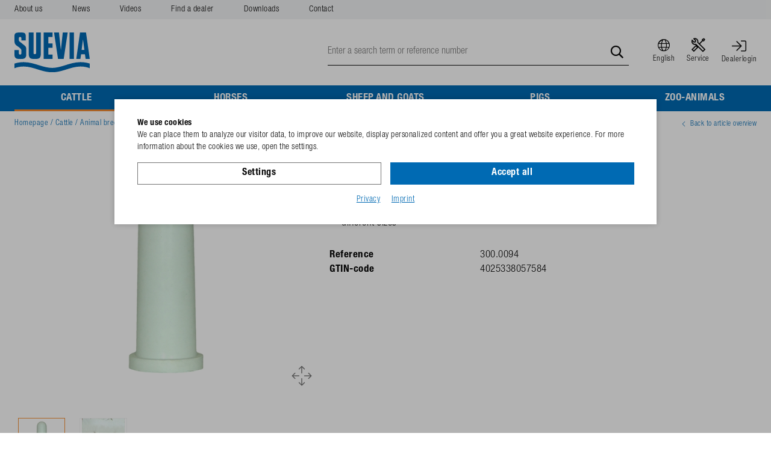

--- FILE ---
content_type: text/html; charset=utf-8
request_url: https://suevia.com/en/calf-teat-white-conical-p4998/
body_size: 7730
content:
    <!doctype html>
    <html lang="en">

        <head>
        <meta charset="utf-8">
        <meta name="viewport" content="width=device-width,initial-scale=1.0, maximum-scale=1.0, user-scalable=no" />
        <meta name="robots" content="index,follow" /><link rel="canonical" href="https://suevia.com/en/calf-teat-white-conical-p4998/"/><title>Calf teat white, conical 100 mm, cross slot | SUEVIA HAIGES GmbH</title>
<meta name="Description" content=" for calf bucket drinkers with cross slot different sizes " />
        <script>
            var global_privacy_url = '/en/legal/privacy-policy/';
        </script>

        <link rel="preload" href="/layout/frontend/b2b/dist/fonts/helveticaneue/Helvetica-Neue-Regular.otf" as="font" type="font/otf" crossorigin>
        <link rel="preload" href="/layout/frontend/b2b/dist/fonts/helveticaneue/Helvetica-Neue-Bold.otf" as="font" type="font/otf" crossorigin>
        <link rel="preload" href="/layout/frontend/b2b/dist/fonts/icons/icons.woff2" as="font" type="font/woff2" crossorigin>

                <link rel="stylesheet" href="/layout/frontend/b2b/dist/css/style_catalog.min.css?time=1765291114" />
    <link rel="apple-touch-icon" sizes="180x180" href="/layout/frontend/b2b/dist/favicons/apple-touch-icon.png">
<link rel="icon" type="image/png" sizes="32x32" href="/layout/frontend/b2b/dist/favicons/favicon-32x32.png">
<link rel="icon" type="image/png" sizes="16x16" href="/layout/frontend/b2b/dist/favicons/favicon-16x16.png">
<link rel="mask-icon" href="/layout/frontend/b2b/dist/favicons/safari-pinned-tab.svg" color="#9bc243">
<link rel="shortcut icon" href="/layout/frontend/b2b/dist/favicons/favicon.ico">
<meta name="msapplication-TileColor" content="#ffffff">
<meta name="msapplication-TileImage" content="/layout/frontend/b2b/dist/favicons/mstile-144x144.png">
<meta name="msapplication-config" content="/layout/frontend/b2b/dist/favicons/browserconfig.xml">
<meta name="theme-color" content="#ffffff">    <script src="/layout/frontend/b2b/dist/js/script_catalog.js?time=1763975533"></script>
<script>
    window.dataLayer = window.dataLayer || [];
</script>

<script class="DCCookie_google_tag_manager" type="text/plain">
    (function(w,d,s,l,i){w[l]=w[l]||[];w[l].push({'gtm.start': new Date().getTime(),event:'gtm.js'});
        var f=d.getElementsByTagName(s)[0], j=d.createElement(s),dl=l!='dataLayer'?'&l='+l:'';
        j.async=true;j.src= 'https://www.googletagmanager.com/gtm.js?id='+i+dl;f.parentNode.insertBefore(j,f);
    })(window,document,'script','dataLayer','GTM-KS444QR');
</script>    </head>
    
    <body class="card shop" data-site_code="catalog" data-lang_code="en">

    <noscript>
    <iframe src="https://www.googletagmanager.com/ns.html?id=GTM-KS444QR"
            height="0"
            width="0"
            style="display:none;visibility:hidden"></iframe>
</noscript>
        <div id="primaryNavigationMobile">
        <a class="closeButtonPrimaryNavigationMobile">Menu</a>
        <div class="navigation_scrollbox">
            <div class="section navigation primary">
                <ul class="level_1"><li class="level_1 active_tree "><a class="active_tree" href="/en/cattle/">Cattle</a><ul class="level_2"><li class="level_2  "><a href="/en/drinking-bowls-calves/">Drinking bowls for calves</a></li><li class="level_2  "><a href="/en/drinking-bowls-cattle/">Drinking bowls for cattle</a></li><li class="level_2  "><a href="/en/cattle-heated-drinking-bowls/">Heated drinking bowls, heating units</a></li><li class="level_2  "><a href="/en/trough-drinker-free-stalls/">Trough drinker for free stalls</a></li><li class="level_2  "><a href="/en/cattle-troughs-pasture/">Troughs for pasture</a></li><li class="level_2  "><a href="/en/float-valves/">Float valves</a></li><li class="level_2  "><a href="/en/calf-huts/">Calf huts</a></li><li class="level_2  "><a href="/en/cow-brushes/">Cow brushes</a></li><li class="level_2 active "><a class="active" href="/en/farmline-cattle/">Animal breeding products</a></li></ul></li><li class="level_1  "><a href="/en/horses/">Horses</a><ul class="level_2"><li class="level_2  "><a href="/en/drinking-bowl-horses/">Drinking bowls for horses</a></li><li class="level_2  "><a href="/en/horses-heated-drinking-bowls/">Heated drinking bowls, heating units</a></li><li class="level_2  "><a href="/en/horses-troughs-pasture/">Troughs for pasture</a></li><li class="level_2  "><a href="/en/horses-float-valves/">Float valves</a></li><li class="level_2  "><a href="/en/feeders/">Feeders</a></li><li class="level_2  "><a href="/en/brush-horses/">Brushes for horses</a></li><li class="level_2  "><a href="/en/farmline-horses/">Animal breeding products</a></li></ul></li><li class="level_1  "><a href="/en/sheep-goats/">Sheep and goats</a><ul class="level_2"><li class="level_2  "><a href="/en/sheep-goats-drinking-bowls/">Drinking bowls for sheep and goats</a></li><li class="level_2  "><a href="/en/sheep-goats-heated-drinking-bowls/">Heated drinking bowls, heating units</a></li><li class="level_2  "><a href="/en/sheep-goats-pasture/">Trough drinkers for pasture</a></li><li class="level_2  "><a href="/en/sheep-goats-float-valves/">Float valves</a></li><li class="level_2  "><a href="/en/goats-brush/">Brushes for goats</a></li><li class="level_2  "><a href="/en/sheep-goats-cleaning/">Cleaning bath</a></li><li class="level_2  "><a href="/en/farmline-sheep-goats/">Animal breeding products</a></li></ul></li><li class="level_1  "><a href="/en/pigs/">Pigs</a><ul class="level_2"><li class="level_2  "><a href="/en/drinking-bowls-piglets/">Drinking bowls for piglets</a></li><li class="level_2  "><a href="/en/drinking-bowls-fattening-pigs/">Drinking bowls for fattening pigs</a></li><li class="level_2  "><a href="/en/drinking-bowls-sows-boars/">Drinking bowls for soas and boars</a></li><li class="level_2  "><a href="/en/drinking-bowls-sows-piglets/">Drinking bowls for sows with piglets</a></li><li class="level_2  "><a href="/en/heated-drinking-bowls-pigs/">Heated drinking bowls, heating units</a></li><li class="level_2  "><a href="/en/bite-nippels-piglets/">Bite nippels for piglets</a></li><li class="level_2  "><a href="/en/nipple-drinker-fattening-pigs/">Nipple drinker for fattening pigs</a></li><li class="level_2  "><a href="/en/nipple-drinker-sows-boars/">Nipple drinkers for sows and boars</a></li><li class="level_2  "><a href="/en/spraying-nipple/">Spraying nipple for pigs</a></li><li class="level_2  "><a href="/en/pin-valves/">Pin valves for pigs</a></li><li class="level_2  "><a href="/en/pipes/">Pipes</a></li><li class="level_2  "><a href="/en/fittings/">Fittings</a></li><li class="level_2  "><a href="/en/disinfection-pig/">Disinfection bath for boots, carcass cover</a></li><li class="level_2  "><a href="/en/farmline-pigs/">Animal breeding products pigs</a></li></ul></li><li class="level_1  "><a href="/en/zoo-animals/">Zoo-animals</a><ul class="level_2"><li class="level_2  "><a href="/en/geese-dogs/">Geese and dogs</a></li></ul></li></ul>
            </div>
            <div class="section navigation secondary">
                
        <ul class="level_1">
        <li class="level_1 "><a   class='' href="/en/about-us/">About us</a></li>
        <li class="level_1 "><a   class='' href="/en/news/">News</a></li>
        <li class="level_1 "><a   class='' href="/en/videos/">Videos</a></li>
        <li class="level_1 "><a   class='' href="/en/dealer-locator/">Find a dealer</a></li>
        <li class="level_1 "><a   class='' href="/en/downloads/">Downloads</a></li>
        <li class="level_1 "><a   class='' href="/en/contact-to-us/">Contact</a></li>
        </ul>
            </div>
        </div>
    </div>
    <div id="overlay"></div>
    <div id="container">
        <header>
            <div class="headerTop hidden-xs">
                <div class="container">
                    <div id="headerNavigation">
                        
        <ul class="level_1">
        <li class="level_1 "><a   class='' href="/en/about-us/">About us</a></li>
        <li class="level_1 "><a   class='' href="/en/news/">News</a></li>
        <li class="level_1 "><a   class='' href="/en/videos/">Videos</a></li>
        <li class="level_1 "><a   class='' href="/en/dealer-locator/">Find a dealer</a></li>
        <li class="level_1 "><a   class='' href="/en/downloads/">Downloads</a></li>
        <li class="level_1 "><a   class='' href="/en/contact-to-us/">Contact</a></li>
        </ul>
                    </div>
                </div>
            </div>
            <div class="headerMain">
                <div class="container">
                    <div class="headerMainWrapper">
                        <div class="headerLogo">
                            <div class="component header_logo">
<div class="textcontent noBackground" >
<a href="/en/"><img alt="Logo Suevia, Tränkebecken" src="/userdata/images/basics/logo.svg" style="width: 125px; height: 66px;" /></a>
</div>
</div>                        </div>
                        <div class="headerSearch">
                            <div class="component header_search"><div id="search">
    <form id="form_search" class="form_search" name="form_search" method="get" action="/en/search/" autocomplete="off">
        <div class="search_field">
            <input type="text" name="input_search" id="input_search" placeholder="Enter a search term or reference number" />
        </div>
        <div class="search_button" onclick="$('#form_search').submit();">
            <i class="icon icon-search" aria-hidden="true"></i>
        </div>
    </form>
    <div id="itemsearch_suggestion_wrapper">
    </div>
</div></div>                        </div>
                        <div class="headerLanguage">
                            <div class="component header_language"><div id="languageSwitch" class="userNavigation">
            <div class="headerLink"><a href="#">
                <i class="icon icon-language" aria-hidden="true"></i><span>English</span></a>
            </div>
        <div class="listLanguageSwitch"><ul class="languageList" > <li class="active"><a href="/en/"><img alt="en" src="/userdata/images/language/en.svg"><div>English</div></a></li>  <li><a href="/"><img alt="de" src="/userdata/images/language/de.svg"><div>Deutsch</div></a></li>  <li><a href="/fr/"><img alt="fr" src="/userdata/images/language/fr.svg"><div>Français</div></a></li>  <li><a href="/nl/"><img alt="nl" src="/userdata/images/language/nl.svg"><div>Nederlands</div></a></li>  <li><a href="/es/"><img alt="es" src="/userdata/images/language/es.svg"><div>Español</div></a></li>  <li><a href="/ru/"><img alt="ru" src="/userdata/images/language/ru.svg"><div>Русский</div></a></li> </ul></div></div></div>                        </div>
                        <div class="headerAccount">
                            <div class="component header_account"><div class="userNavigation">
    <div class="headerLink">
        <a href="/en/service/">
            <i class="icon icon-service" aria-hidden="true"></i><span>Service</span>
        </a>
    </div>
            <div class="headerLink">
            <a href="/en/login/">
                <i class="icon icon-login"></i><span>Dealerlogin</span>
            </a>
        </div>
    </div></div>                        </div>
                        <div id="toggleNavigation" class="visible-xs">
                            <div class="navigation-bar"></div>
                            <div class="navigation-bar"></div>
                            <div class="navigation-bar"></div>
                        </div>
                    </div>
                </div>
                <div id="primaryNavigation" class="hidden-xs">
                                            <div class="container">
                                            <ul class="level_1"><li class="level_1 active_tree "><a class="active_tree" href="/en/cattle/">Cattle</a></li><li class="level_1  "><a href="/en/horses/">Horses</a></li><li class="level_1  "><a href="/en/sheep-goats/">Sheep and goats</a></li><li class="level_1  "><a href="/en/pigs/">Pigs</a></li><li class="level_1  "><a href="/en/zoo-animals/">Zoo-animals</a></li></ul>
                                            </div>
                                    </div>
            </div>
        </header>
                <nav>
                            <div class="breadcrumbContainer">
                    <div class="container">
                                <div class="breadcrumbWrapper">
                    <div class="breadcrumb" itemscope itemtype="https://schema.org/BreadcrumbList"><span itemprop="itemListElement" itemscope itemtype="https://schema.org/ListItem">
                <span>
                    <a itemprop="item" href="/en/" itemscope itemtype="http://schema.org/Thing" itemid="/en/">
                        <span itemprop="name">Homepage</span>
                    </a>
                </span>
                <meta itemprop="position" content="1" />
             </span>&nbsp;/&nbsp;
                    <span itemprop='itemListElement' itemscope itemtype='https://schema.org/ListItem'>
                        <span>
                            <a href="/en/cattle/" itemprop='item' itemscope itemtype='http://schema.org/Thing' itemid='/en/cattle/'>
                                <span itemprop='name'>Cattle</span>
                            </a>
                        </span>
                        <meta itemprop='position' content="1" />
                    </span>&nbsp;/&nbsp;
                    <span itemprop='itemListElement' itemscope itemtype='https://schema.org/ListItem'>
                        <span>
                            <a href="/en/farmline-cattle/" itemprop='item' itemscope itemtype='http://schema.org/Thing' itemid='/en/farmline-cattle/'>
                                <span itemprop='name'>Animal breeding products</span>
                            </a>
                        </span>
                        <meta itemprop='position' content="2" />
                    </span>&nbsp;/&nbsp;<span itemprop='itemListElement' itemscope itemtype='https://schema.org/ListItem' class='current'>
                        <span>
                            <a href="/en/calf-teat-white-conical-p4998/" itemprop='item' itemscope itemtype='http://schema.org/Thing' itemid='/en/calf-teat-white-conical-p4998/'>
                                <span itemprop='name'> Calf teat white, conical 100 mm, cross slot</span>
                            </a>
                        </span>
                        <meta itemprop='position' content="3" />
                    </span></div>
            <a class='breadcrumbBackbutton' href='/en/farmline-cattle/#item_3000094'><i class="icon icon-angle-left"></i>Back to article overview</a>            </div>
                        </div>
                </div>
                    </nav>
        <main>
            <div id="content">
                
    <link rel="stylesheet" href="/plugins/magic/magiczoomplus/magiczoomplus.css">
    <link rel="stylesheet" href="/plugins/magic/magicscroll/magicscroll.css">
    <link rel="stylesheet" href="/plugins/mediaelement/build/mediaelementplayer.min.css">
    <script type="text/javascript" src="/plugins/magic/magiczoomplus/magiczoomplus.js"></script>
    <script type="text/javascript" src="/plugins/magic/magicscroll/magicscroll.js"></script>
    <script type="text/javascript" src="/plugins/mediaelement/build/mediaelement-and-player.min.js"></script>

    
    <div class="itemcard container">
        <div class="itemcard__top marginBottom--xlarge xs-margin">
            <div class="row">
                <div class="col-xs-12 col-md-4 col-lg-5 marginBottom--xsmall">
                        <div class="item_images_container">
                        <div class="item_main_image">
            <i class="icon icon-zoom" onclick="MagicZoom.expand('zoom');"></i>
            <div class="item_main_container magic-box zoom-gallery-slide active" id="zoom-box" data-slide-id="v_zoom">
                <a  href="/userdata/dcshop/images/normal/971440_300.0094_Kaelbersauger_weiss_konisch.jpg" class="MagicZoomPlus" id="zoom"
                    data-options="
                       textHoverZoomHint: Hover to zoom;
                       textClickZoomHint: Zoom;
                       textExpandHint:  Tap to expand;
                       textBtnClose:  Close;
                       textBtnNext:  Next;
                       textBtnPrev:  Previous;
                       textTouchZoomHint: Zoom;
                       textClickZoomHint: Zoom;
                       textExpandHint: Tap to expand;
                       transitionEffect: false;
                       hint: off;
                       loop: false;
                       zoomPosition: inner;
                       zoomMode: off;
                       selectorTrigger: 'hover';
                       cssClass: white-bg; ">
                                            <img itemprop="image" id="main_image_item_0"  src="/userdata/dcshop/images/thumb_2/971440_300.0094_Kaelbersauger_weiss_konisch.jpg" alt="300.0094_Kaelbersauger_weiss_konisch" title="300.0094_Kaelbersauger_weiss_konisch" />
                                    </a>
            </div>
                    </div>
        <div class="item_images"><div class="row">
                                            <div class="previewImage col-xs-1-5 col-sm-2 col-md-3 col-lg-1-5 col-xlg-2 marginBottom--xsmall xs-margin--small">
                                <a class="magicZoomAchors mz-thumb mz-thumb-zoom" data-slide-id="v_zoom" href="/userdata/dcshop/images/normal/971440_300.0094_Kaelbersauger_weiss_konisch.jpg"  data-main-medium="0"  data-zoom-id="zoom" data-image="/userdata/dcshop/images/thumb_2/971440_300.0094_Kaelbersauger_weiss_konisch.jpg">
                                    <div class="image">
                                        <img src="/userdata/dcshop/images/thumb_1/971440_300.0094_Kaelbersauger_weiss_konisch.jpg" alt="300.0094_Kaelbersauger_weiss_konisch" />
                                    </div>
                                </a>
                            </div>
                                                        <div class="previewImage col-xs-1-5 col-sm-2 col-md-3 col-lg-1-5 col-xlg-2 marginBottom--xsmall xs-margin--small">
                                <a class="magicZoomAchors mz-thumb mz-thumb-zoom" data-slide-id="v_zoom" href="/userdata/dcshop/images/normal/37403_300.0094_Kaelbersauger_weiss_konisch_-_Kreuzschlitz.jpg"  data-main-medium="0"  data-zoom-id="zoom" data-image="/userdata/dcshop/images/thumb_2/37403_300.0094_Kaelbersauger_weiss_konisch_-_Kreuzschlitz.jpg">
                                    <div class="image">
                                        <img src="/userdata/dcshop/images/thumb_1/37403_300.0094_Kaelbersauger_weiss_konisch_-_Kreuzschlitz.jpg" alt="300.0094_Kaelbersauger_weiss_konisch_-_Kreuzschlitz" />
                                    </div>
                                </a>
                            </div>
                                        </div>
        </div>
    </div>
    <script type="text/javascript">
        $(function(){
            $('.magicZoomAchors').on('click touchstart',function (e) {
                var idContainer = '' + $(this).attr('data-slide-id');

                $('.zoom-gallery-slide').hide().removeClass('active');
                $('.zoom-gallery-slide[data-slide-id="'+idContainer+'"]').addClass('active').show();
                $('.mz-thumb').removeClass('mz-thumb-selected');
                $(this).addClass('mz-thumb-selected');

                e.preventDefault();
            });
        });
    </script>
    <script>
        var mzOptions = {
            selectorTrigger: 'hover'
        };
    </script>
                    </div>
                <div class="col-xs-12 col-md-8 col-lg-7">
                    <h1 class="shop_site_headline itemcard_infoblock">
                        <span itemprop="name">
                            Calf teat white, conical 100 mm, cross slot                         </span>
                    </h1>
                    <div class='itemcard_description itemcard_infoblock'><ul>
	<li>for calf bucket drinkers</li>
	<li>with cross slot</li>
	<li>different sizes</li>
</ul>
</div><div class="attributes itemcard_details itemcard_infoblock">
    <div class="attributes__row item_no">
        <div class="attributes__cell attributes__cell--label">Reference</div>
        <div class="attributes__cell attributes__cell--value">300.0094</div>
    </div>
    <div class='attributes__row item_reference_no'>
		    <div class='attributes__cell attributes__cell--label'>GTIN-code</div>
		    <div class='attributes__cell attributes__cell--value'>4025338057584</div>
		  	</div>    <br/>
    
                
            </div>


<script language="JavaScript">
    function beforeShowModal(clickedButton) {
        var item_id = $(clickedButton).data("item");
        $("#catalog_selected_item").val(item_id);
        $("#login_error_Message").hide();
    }

    var companyCodeValue = "SUEVIA HAIGES GmbH";
    var siteValue = "B2B";
    var langaugeValue = "DEU";
    function checkUserData() {
        var forminputs = $("#form_shop_login_model").serializeArray();
        var companyData = {};
        companyData['name'] = "company";
        companyData['value'] = companyCodeValue;
        forminputs.push(companyData);

        var siteData = {};
        siteData['name'] = "site";
        siteData['value'] = siteValue;
        forminputs.push(siteData);

        var languageData = {};
        languageData['name'] = "language";
        languageData['value'] = langaugeValue;
        forminputs.push(languageData);
        return $.ajax({
            type: "POST",
            url: "/module/dcshop/user_check_ajax.php?action=shop_login",
            data: forminputs,
            success: function (data) {
                if (data == true) {
                    $("#form_shop_login_model").submit();
                }
                else {
                    $("#login_error_Message").show();
                    return false;
                }


            }
        });
    }

    $("#login_buy_modal_submit_button_item").click(function () {
        checkUserData();
    });

</script>





                    
                    
                </div>
            </div>
        </div>
        <div class="itemcard__center marginBottom--xlarge xs-margin">
            <div class="row">

                <script>
                    var expectedHashCenter = "";
                    var currentLayerCenter = "tab_content1";
                    var currentTabCenter = "tab1";
                </script>

                
                            </div>
        </div>
        <div class="itemcard__bottom marginBottom--xlarge xs-margin">

            <script>
                var expectedHashBottom = "";
                var currentLayerBottom = "tab_content20";
                var currentTabBottom = "tab20";
            </script>

            <div class='tabs'><ul class="tab"><li id="tab20" class="tabon"><a href="javascript:void(0);" onclick="showLayerBottom('tab_content20');showTabBottom('tab20');">Alternative Items</a></li></ul>
<div class="show" class="hide" id="tab_content20">
<div class='shop_item_preview'><div class="itemcardList11">

    <div class="itemlist2 col-xs-6 col-sm-4 col-md-3 col-lg-1-5">
        <div class="itemlist2__container">
                                    <div class="itemlist2__image">
                <a href="/en/calf-teat-white-cylindric-p4490/">
                    <div class="image">
                        <img src="/userdata/dcshop/images/thumb_2/623445_300.0095_Kaelbersauger_weiss_zylindrisch.jpg" title="300.0095_Kaelbersauger_weiss_zylindrisch" alt="300.0095_Kaelbersauger_weiss_zylindrisch">
                    </div>
                </a>
                </div>
            <div class="itemlist2__details">
                <div class="itemlist2__itemno">
                    300.0095                </div>
                <div class="itemlist2__description">
                    <a href="/en/calf-teat-white-cylindric-p4490/">
                       Calf teat white, cylindric 100 mm, cross slot                    </a>
                </div>
                <div class="itemlist2__price">
                    
                    
                                                
                                        </div>
            </div>
        </div>
    </div>

</div>
        <script>
           function beforeShowModal(clickedButton) {
                var item_id =   $(clickedButton).data( "item" );
                $( "#catalog_selected_item").val(item_id);
                $("#login_error_Message").hide();
            }
            var companyCodeValue = "SUEVIA HAIGES GmbH";
            var siteValue = "B2B";
            var langaugeValue = "DEU";
            function checkUserData() {
                var forminputs = $("#form_shop_login_model").serializeArray();
                var companyData = {};
                companyData['name'] = "company";
                companyData['value'] = companyCodeValue;
                forminputs.push(companyData);

                var siteData = {};
                siteData['name'] = "site";
                siteData['value'] = siteValue;
                forminputs.push(siteData);

                var languageData = {};
                languageData['name'] = "language";
                languageData['value'] = langaugeValue;
                forminputs.push(languageData);
                return  $.ajax({
                    type: "POST",
                    url:"/module/dcshop/user_check_ajax.php?action=shop_login",
                    data: forminputs,
                    success:function(data) {
                        if(data == true) {
                            $("#form_shop_login_model").submit();
                        }
                        else {
                            $("#login_error_Message").show();
                            return false;
                        }
                    }
                });
            }

            $( "#login_buy_modal_submit_button_item" ).click(function() {
                checkUserData();
            });
        </script>
        </div></div>
        </div>
    </div>

    
<script>
    $(document).ready(function() {
        sorting = "";
        if(sorting == 0){
            document.getElementById('item_number').classList = 'table_cell item_number';
        } if(sorting == 1){
            document.getElementById('item_number').classList = 'table_cell item_number up';
        } if(sorting == 2) {
            document.getElementById('item_number').classList = 'table_cell item_number down';

        }
    });

    function change_sorting(){
        current_sorting = document.getElementById('currentSorting').value;
        current_sorting = parseInt(current_sorting);
        var new_sorting = current_sorting + 1;

        if(current_sorting == 2){
            new_sorting = 1;
        }

        document.getElementById('currentSorting').value = new_sorting;

        let rows = document.getElementsByClassName('table_row table_body no-hover');
        let rowsItemNo = document.getElementsByClassName('table_cell item_number hidden-xs');
        let rowsCount = document.querySelectorAll('.table_row').length;

        if(new_sorting == 1){
            document.getElementById('item_number').classList = 'table_cell item_number up';

            for(var i = 0; i < rowsCount-1; i++){
                currentNo = rowsItemNo[i].innerHTML.replace('.', '');
                nextNo = rowsItemNo[i+1].innerHTML.replace('.', '');

                if(currentNo > nextNo){
                    let sp1 = rows[i];
                    let sp2 = rows[i+1];
                    let parentDiv = sp2.parentNode;
                    parentDiv.insertBefore(sp2,sp1);
                    i = -1;
                }
            }

        } if(new_sorting == 2){
            document.getElementById('item_number').classList = 'table_cell item_number down';

            for(var i = 0; i < rowsCount-1; i++){

                currentNo = rowsItemNo[i].innerHTML.replace('.', '');
                nextNo = rowsItemNo[i+1].innerHTML.replace('.', '');
                if(currentNo < nextNo){
                    let sp1 = rows[i];
                    let sp2 = rows[i+1];
                    let parentDiv = sp2.parentNode;
                    parentDiv.insertBefore(sp2,sp1);
                    i = -1;
                }
            }

        }
        if(new_sorting == 0){
            document.getElementById('item_number').classList = 'table_cell item_number';

            originalSort = document.getElementsByClassName('originalSorting');
            for(var i = 0; i < rowsCount; i++){
                for(var j = 0; j < rowsCount-1; j++){
                    if(rowsItemNo[j].innerText == originalSort[i].value){
                        let sp1 = rows[i];
                        let sp2 = rows[j];
                        let parentDiv = sp2.parentNode;
                        parentDiv.insertBefore(sp2,sp1);
                        continue;
                    }
                }
            }
        }
    }
</script>
<div class="tooltip">
<span style="display:none;" id="basket_add1">

    Add Item to<br />Shopping Basket</span>

    <span style="display:none;" id="basket_add2">

    Add all selected Items<br />to Shopping Basket</span>

    <span style="display:none;" id="basket_delete">

     Remove Item from Shopping Basket</span>

    <span style="display:none;" id="add_favorit">

     Add Item to Favorites</span>

    <span style="display:none;" id="delete_favorit">

     Remove Item from Favorites</span>
    <span style="display:none;" id="inventory_red">

     Stock Outage<br />Make a Preorder</span>

    <span style="display:none;" id="inventory_yellow">

     Insufficient Stock</span>

    <span style="display:none;" id="inventory_green">

     Item well stocked</span>

    <span style="display:none;" id="inventory_articleInDelivery">

     Article in delivery</span>

    <!--<span style="display:none;" id="zoom_picture">

     Zoom Picture</span> -->

    <span style="display:none;" id="campain">

     This item is part of a current campain</span>

</div>            </div>
        </main>
        <footer>
            <div class="footerContent background--lightgray">
                <div class="container">
                    <div class="text__columns text">
                        <div class="component footer_content">
<div class="textcontent noBackground" >
<i class="icon icon-favorites"></i><br />
<strong>Premium quality</strong><br />
Made in Germany
<div id="gtx-trans" style="position: absolute; left: -30px; top: 2.1625px;">
<div class="gtx-trans-icon">&nbsp;</div>
</div>

</div>

<div class="textcontent noBackground" >
<i class="icon icon-users"></i><br />
<strong>Customer proximity</strong><br />
We are present at the trade fairs in<br />
your area and worldwide
</div>

<div class="textcontent noBackground" >
<i class="icon icon-ersatzteile"></i><br />
<strong>Sustainability</strong><br />
Spare parts down to the smallest detail are<br />
available after decades
</div>

<div class="textcontent noBackground" >
<i class="icon icon-check"></i><br />
<strong>Animal Welfare</strong><br />
Premium drinkers for more water and<br />
better water quality
</div>
</div>                    </div>
                </div>
            </div>
            <div class="footerMainNew">
                <div class="container">
                    <div class="footerTopWrapper">
                        <div class="footerTopLeft">
                            <div class="row">
                                <div class="col-xs-6 col-sm-3 marginBottom--small">
                                    <div class="component footerCompany">
<div class="textcontent noBackground" >
<div class="h6">Company</div>

<ul>
	<li><a href="/en/about-us/">About us</a></li>
	<li><a href="/en/service/">100th anniversary</a></li>
	<li><a href="/en/news/">News</a></li>
	<li><a href="/en/contact-to-us/">Contact</a></li>
</ul>

</div>
</div>                                </div>
                                <div class="col-xs-6 col-sm-3 marginBottom--small">
                                    <div class="component footerProducts">
<div class="textcontent noBackground" >
<div class="h6">Products for</div>

<ul>
	<li><a href="/en/cattle/">Cattle</a></li>
	<li><a href="/en/horses/">Horses</a></li>
	<li><a href="/en/sheep-goats/">Sheep &amp; Goats</a></li>
	<li><a href="/en/pigs/">Pigs</a></li>
	<li><a href="/en/zoo-animals/">Zoo-Animals</a></li>
</ul>

</div>
</div>                                </div>
                                <div class="col-xs-6 col-sm-3 marginBottom--small">
                                    <div class="component footerService">
<div class="textcontent noBackground" >
<div class="h6">Service</div>

<ul>
	<li><a href="/en/spare-parts/">Spare parts</a></li>
	<li><a href="/en/downloads/">Downloads</a></li>
	<li><a href="/en/service-heating-units/">Heating units</a></li>
	<li><a href="/en/dealer-locator/">Find a dealer</a></li>
	<li><a href="/en/videos/">Videos</a></li>
</ul>

</div>
</div>                                </div>
                                <div class="col-xs-6 col-sm-3 marginBottom--small">
                                    <div class="component footerContact">
<div class="textcontent noBackground" >
<div class="h6">Contact</div>
SUEVIA HAIGES GmbH<br />
Max-Eyth-Str. 1<br />
74366 Kirchheim am Neckar<br />
Germany<br />
<br />
Phone: <a href="tel.:+4971439710">+49 7143 971-0</a><br />
E-Mail: <a href="mailto:info@suevia.com?subject=Kontaktanfrage">info@suevia.com</a><br />
<br />
<strong>Opening Times</strong><br />
Monday to Thursday: 7:15 a.m. to 12:00 p.m.&nbsp;/ 01:00 p.m. to 4:15 p.m.<br />
Friday: 7:15 a.m. to 12:30 p.m.
</div>
</div>                                </div>
                            </div>

                        </div>
                        <div class="footerTopRight">
                            <div class="component footerNews">
<div class="textcontent noBackground" >
<div class="h1">Discover our latest news</div>
<a class="button_action" href="/en/news/">To the News</a>
</div>
</div>                        </div>
                    </div>
                    <div class="footerMainWrapper">
                        <div class="footerLeft">
                            <div class="footerClaim">
                                <div class="component footerClaim">
<div class="textcontent noBackground" >
<div class="h2">Drinking Bowls. est. 1923</div>

</div>
</div>                            </div>
                            <div class="footerSocialMedia">
                                <div class="component footer_social_media">
<div class="textcontent noBackground" >
<a href="https://www.facebook.com/SUEVIAHAIGES" target="_blank"><i class="icon icon-facebook"></i></a> <a href="https://www.instagram.com/sueviahaiges/" target="_blank"><i class="icon icon-instagram"></i></a> <a href="https://www.youtube.com/@SUEVIAHAIGES" target="_blank"><i class="icon icon-youtube"></i></a>
</div>
</div>                            </div>
                        </div>
                        <div id="footerNavigation" class="footerRight">
                            
          <ul class="level_2">
          <li class="level_2 "><a   class='' href="/en/legal/contact/">Contact</a></li>
          <li class="level_2 "><a   class='' href="/en/legal/privacy-policy/">Privacy policy</a></li>
          <li class="level_2 "><a   class='' href="/en/legal/legal-notice/">Legal notice</a></li>
          </ul>
                        </div>
                    </div>
                </div>
            </div>
        </footer>
    </div>
    <div id="scrolltopbutton_wrapper">
        <div id="scrolltop_button"><i class="icon icon-angle-up" aria-hidden="true"></i></div>
    </div>
        <div id="flashMessages">
        <div id="flashMessages_info">
                    </div>
        <div id="flashMessages_notice">
                    </div>
        <div id="flashMessages_warning">
                    </div>
        <div id="flashMessages_error">
                    </div>
        <div id="flashMessages_success">
                    </div>
    </div>
        </body>
        <script type="text/javascript">
        setTimeout(function () {
            var element = document.createElement('script');
            var src = "";
            if (window.navigator.userAgent.indexOf("MSIE ") > 0 || (!!window.MSInputMethodContext && !!document.documentMode)) {
                src = "/plugins/DCcookie/dist/ie.min.js?t=1763975534";
            } else {
                src = "/plugins/DCcookie/dist/main.min.js?t=1763975534";
            }
            element.setAttribute('src', src);
            document.getElementsByTagName('html')[0].appendChild(element);
        }, 250);
    </script>
    </html>


--- FILE ---
content_type: text/css
request_url: https://suevia.com/layout/frontend/b2b/dist/css/style_catalog.min.css?time=1765291114
body_size: 38735
content:
html{font-family:sans-serif;line-height:1.15;-ms-text-size-adjust:100%;-webkit-text-size-adjust:100%}body{margin:0}article,aside,details,figcaption,figure,footer,header,main,menu,nav,section,summary{display:block}audio,canvas,progress,video{display:inline-block}audio:not([controls]){display:none;height:0}progress{vertical-align:baseline}[hidden],template{display:none}a{background-color:transparent;-webkit-text-decoration-skip:objects}a:active,a:hover{outline-width:0}abbr[title]{border-bottom:none;text-decoration:underline;-webkit-text-decoration:underline dotted;text-decoration:underline dotted}b,strong{font-weight:inherit}b,strong{font-weight:bolder}dfn{font-style:italic}h1{font-size:2em;margin:.67em 0}mark{background-color:#ff0;color:#000}small{font-size:80%}sub,sup{font-size:75%;line-height:0;position:relative;vertical-align:baseline}sub{bottom:-.25em}sup{top:-.5em}img{border-style:none}svg:not(:root){overflow:hidden}code,kbd,pre,samp{font-family:monospace,monospace;font-size:1em}figure{margin:1em 40px}hr{box-sizing:content-box;height:0;overflow:visible}button,input,optgroup,select,textarea{font:inherit;margin:0}optgroup{font-weight:700}button,input{overflow:visible}button,select{text-transform:none}[type=reset],[type=submit],button,html [type=button]{-webkit-appearance:button}[type=button]::-moz-focus-inner,[type=reset]::-moz-focus-inner,[type=submit]::-moz-focus-inner,button::-moz-focus-inner{border-style:none;padding:0}[type=button]:-moz-focusring,[type=reset]:-moz-focusring,[type=submit]:-moz-focusring,button:-moz-focusring{outline:1px dotted ButtonText}fieldset{border:1px solid silver;margin:0 2px;padding:.35em .625em .75em}legend{box-sizing:border-box;color:inherit;display:table;max-width:100%;padding:0;white-space:normal}textarea{overflow:auto}[type=checkbox],[type=radio]{box-sizing:border-box;padding:0}[type=number]::-webkit-inner-spin-button,[type=number]::-webkit-outer-spin-button{height:auto}[type=search]{-webkit-appearance:textfield;outline-offset:-2px}[type=search]::-webkit-search-cancel-button,[type=search]::-webkit-search-decoration{-webkit-appearance:none}::-webkit-input-placeholder{color:inherit;opacity:.54}::-webkit-file-upload-button{-webkit-appearance:button;font:inherit}.ekko-lightbox{display:flex!important;align-items:center;justify-content:center;padding-right:0!important}.ekko-lightbox-container{position:relative}.ekko-lightbox-container>div.ekko-lightbox-item{position:absolute;top:0;left:0;bottom:0;right:0;width:100%}.ekko-lightbox iframe{width:100%;height:100%}.ekko-lightbox-nav-overlay{z-index:1;position:absolute;top:0;left:0;width:100%;height:100%;display:flex}.ekko-lightbox-nav-overlay a{flex:1;display:flex;align-items:center;opacity:0;transition:opacity .5s;color:#fff;font-size:30px;z-index:1}.ekko-lightbox-nav-overlay a>*{flex-grow:1}.ekko-lightbox-nav-overlay a>:focus{outline:0}.ekko-lightbox-nav-overlay a span{padding:0 30px}.ekko-lightbox-nav-overlay a:last-child span{text-align:right}.ekko-lightbox-nav-overlay a:hover{text-decoration:none}.ekko-lightbox-nav-overlay a:focus{outline:0}.ekko-lightbox-nav-overlay a.disabled{cursor:default;visibility:hidden}.ekko-lightbox a:hover{opacity:1;text-decoration:none}.ekko-lightbox .modal-dialog{display:none}.ekko-lightbox .modal-footer{text-align:left}.ekko-lightbox-loader{position:absolute;top:0;left:0;bottom:0;right:0;width:100%;display:flex;flex-direction:column;justify-content:center;align-items:center}.ekko-lightbox-loader>div{width:40px;height:40px;position:relative;text-align:center}.ekko-lightbox-loader>div>div{width:100%;height:100%;border-radius:50%;background-color:#fff;opacity:.6;position:absolute;top:0;left:0;-webkit-animation:a 2s infinite ease-in-out;animation:a 2s infinite ease-in-out}.ekko-lightbox-loader>div>div:last-child{-webkit-animation-delay:-1s;animation-delay:-1s}.modal-dialog .ekko-lightbox-loader>div>div{background-color:#333}@-webkit-keyframes a{0%,to{transform:scale(0);-webkit-transform:scale(0)}50%{transform:scale(1);-webkit-transform:scale(1)}}@keyframes a{0%,to{transform:scale(0);-webkit-transform:scale(0)}50%{transform:scale(1);-webkit-transform:scale(1)}}.datepicker{padding:4px;border-radius:4px;direction:ltr}.datepicker-inline{width:220px}.datepicker.datepicker-rtl{direction:rtl}.datepicker.datepicker-rtl table tr td span{float:right}.datepicker-dropdown{top:0;left:0}.datepicker-dropdown:before{content:'';display:inline-block;border-left:7px solid transparent;border-right:7px solid transparent;border-bottom:7px solid #999;border-top:0;border-bottom-color:rgba(0,0,0,.2);position:absolute}.datepicker-dropdown:after{content:'';display:inline-block;border-left:6px solid transparent;border-right:6px solid transparent;border-bottom:6px solid #fff;border-top:0;position:absolute}.datepicker-dropdown.datepicker-orient-left:before{left:6px}.datepicker-dropdown.datepicker-orient-left:after{left:7px}.datepicker-dropdown.datepicker-orient-right:before{right:6px}.datepicker-dropdown.datepicker-orient-right:after{right:7px}.datepicker-dropdown.datepicker-orient-bottom:before{top:-7px}.datepicker-dropdown.datepicker-orient-bottom:after{top:-6px}.datepicker-dropdown.datepicker-orient-top:before{bottom:-7px;border-bottom:0;border-top:7px solid #999}.datepicker-dropdown.datepicker-orient-top:after{bottom:-6px;border-bottom:0;border-top:6px solid #fff}.datepicker table{margin:0;-webkit-touch-callout:none;-webkit-user-select:none;-moz-user-select:none;-ms-user-select:none;user-select:none}.datepicker td,.datepicker th{text-align:center;width:20px;height:20px;border-radius:4px;border:none}.table-striped .datepicker table tr td,.table-striped .datepicker table tr th{background-color:transparent}.datepicker table tr td.day.focused,.datepicker table tr td.day:hover{background:#eee;cursor:pointer}.datepicker table tr td.new,.datepicker table tr td.old{color:#999}.datepicker table tr td.disabled,.datepicker table tr td.disabled:hover{background:0 0;color:#999;cursor:default}.datepicker table tr td.highlighted{background:#d9edf7;border-radius:0}.datepicker table tr td.today,.datepicker table tr td.today.disabled,.datepicker table tr td.today.disabled:hover,.datepicker table tr td.today:hover{background-color:#fde19a;background-image:linear-gradient(to bottom,#fdd49a,#fdf59a);background-repeat:repeat-x;border-color:#fdf59a #fdf59a #fbed50;border-color:rgba(0,0,0,.1) rgba(0,0,0,.1) rgba(0,0,0,.25);color:#000}.datepicker table tr td.today.active,.datepicker table tr td.today.disabled,.datepicker table tr td.today.disabled.active,.datepicker table tr td.today.disabled.disabled,.datepicker table tr td.today.disabled:active,.datepicker table tr td.today.disabled:hover,.datepicker table tr td.today.disabled:hover.active,.datepicker table tr td.today.disabled:hover.disabled,.datepicker table tr td.today.disabled:hover:active,.datepicker table tr td.today.disabled:hover:hover,.datepicker table tr td.today.disabled:hover[disabled],.datepicker table tr td.today.disabled[disabled],.datepicker table tr td.today:active,.datepicker table tr td.today:hover,.datepicker table tr td.today:hover.active,.datepicker table tr td.today:hover.disabled,.datepicker table tr td.today:hover:active,.datepicker table tr td.today:hover:hover,.datepicker table tr td.today:hover[disabled],.datepicker table tr td.today[disabled]{background-color:#fdf59a}.datepicker table tr td.today:hover:hover{color:#000}.datepicker table tr td.today.active:hover{color:#fff}.datepicker table tr td.range,.datepicker table tr td.range.disabled,.datepicker table tr td.range.disabled:hover,.datepicker table tr td.range:hover{background:#eee;border-radius:0}.datepicker table tr td.range.today,.datepicker table tr td.range.today.disabled,.datepicker table tr td.range.today.disabled:hover,.datepicker table tr td.range.today:hover{background-color:#f3d17a;background-image:linear-gradient(to bottom,#f3c17a,#f3e97a);background-repeat:repeat-x;border-color:#f3e97a #f3e97a #edde34;border-color:rgba(0,0,0,.1) rgba(0,0,0,.1) rgba(0,0,0,.25);border-radius:0}.datepicker table tr td.range.today.active,.datepicker table tr td.range.today.disabled,.datepicker table tr td.range.today.disabled.active,.datepicker table tr td.range.today.disabled.disabled,.datepicker table tr td.range.today.disabled:active,.datepicker table tr td.range.today.disabled:hover,.datepicker table tr td.range.today.disabled:hover.active,.datepicker table tr td.range.today.disabled:hover.disabled,.datepicker table tr td.range.today.disabled:hover:active,.datepicker table tr td.range.today.disabled:hover:hover,.datepicker table tr td.range.today.disabled:hover[disabled],.datepicker table tr td.range.today.disabled[disabled],.datepicker table tr td.range.today:active,.datepicker table tr td.range.today:hover,.datepicker table tr td.range.today:hover.active,.datepicker table tr td.range.today:hover.disabled,.datepicker table tr td.range.today:hover:active,.datepicker table tr td.range.today:hover:hover,.datepicker table tr td.range.today:hover[disabled],.datepicker table tr td.range.today[disabled]{background-color:#f3e97a}.datepicker table tr td.selected,.datepicker table tr td.selected.disabled,.datepicker table tr td.selected.disabled:hover,.datepicker table tr td.selected:hover{background-color:#9e9e9e;background-image:linear-gradient(to bottom,#b3b3b3,grey);background-repeat:repeat-x;border-color:grey grey #595959;border-color:rgba(0,0,0,.1) rgba(0,0,0,.1) rgba(0,0,0,.25);color:#fff;text-shadow:0 -1px 0 rgba(0,0,0,.25)}.datepicker table tr td.selected.active,.datepicker table tr td.selected.disabled,.datepicker table tr td.selected.disabled.active,.datepicker table tr td.selected.disabled.disabled,.datepicker table tr td.selected.disabled:active,.datepicker table tr td.selected.disabled:hover,.datepicker table tr td.selected.disabled:hover.active,.datepicker table tr td.selected.disabled:hover.disabled,.datepicker table tr td.selected.disabled:hover:active,.datepicker table tr td.selected.disabled:hover:hover,.datepicker table tr td.selected.disabled:hover[disabled],.datepicker table tr td.selected.disabled[disabled],.datepicker table tr td.selected:active,.datepicker table tr td.selected:hover,.datepicker table tr td.selected:hover.active,.datepicker table tr td.selected:hover.disabled,.datepicker table tr td.selected:hover:active,.datepicker table tr td.selected:hover:hover,.datepicker table tr td.selected:hover[disabled],.datepicker table tr td.selected[disabled]{background-color:grey}.datepicker table tr td.active,.datepicker table tr td.active.disabled,.datepicker table tr td.active.disabled:hover,.datepicker table tr td.active:hover{background-color:#006dcc;background-image:linear-gradient(to bottom,#08c,#04c);background-repeat:repeat-x;border-color:#04c #04c #002a80;border-color:rgba(0,0,0,.1) rgba(0,0,0,.1) rgba(0,0,0,.25);color:#fff;text-shadow:0 -1px 0 rgba(0,0,0,.25)}.datepicker table tr td.active.active,.datepicker table tr td.active.disabled,.datepicker table tr td.active.disabled.active,.datepicker table tr td.active.disabled.disabled,.datepicker table tr td.active.disabled:active,.datepicker table tr td.active.disabled:hover,.datepicker table tr td.active.disabled:hover.active,.datepicker table tr td.active.disabled:hover.disabled,.datepicker table tr td.active.disabled:hover:active,.datepicker table tr td.active.disabled:hover:hover,.datepicker table tr td.active.disabled:hover[disabled],.datepicker table tr td.active.disabled[disabled],.datepicker table tr td.active:active,.datepicker table tr td.active:hover,.datepicker table tr td.active:hover.active,.datepicker table tr td.active:hover.disabled,.datepicker table tr td.active:hover:active,.datepicker table tr td.active:hover:hover,.datepicker table tr td.active:hover[disabled],.datepicker table tr td.active[disabled]{background-color:#04c}.datepicker table tr td span{display:block;width:23%;height:54px;line-height:54px;float:left;margin:1%;cursor:pointer;border-radius:4px}.datepicker table tr td span.focused,.datepicker table tr td span:hover{background:#eee}.datepicker table tr td span.disabled,.datepicker table tr td span.disabled:hover{background:0 0;color:#999;cursor:default}.datepicker table tr td span.active,.datepicker table tr td span.active.disabled,.datepicker table tr td span.active.disabled:hover,.datepicker table tr td span.active:hover{background-color:#006dcc;background-image:linear-gradient(to bottom,#08c,#04c);background-repeat:repeat-x;border-color:#04c #04c #002a80;border-color:rgba(0,0,0,.1) rgba(0,0,0,.1) rgba(0,0,0,.25);color:#fff;text-shadow:0 -1px 0 rgba(0,0,0,.25)}.datepicker table tr td span.active.active,.datepicker table tr td span.active.disabled,.datepicker table tr td span.active.disabled.active,.datepicker table tr td span.active.disabled.disabled,.datepicker table tr td span.active.disabled:active,.datepicker table tr td span.active.disabled:hover,.datepicker table tr td span.active.disabled:hover.active,.datepicker table tr td span.active.disabled:hover.disabled,.datepicker table tr td span.active.disabled:hover:active,.datepicker table tr td span.active.disabled:hover:hover,.datepicker table tr td span.active.disabled:hover[disabled],.datepicker table tr td span.active.disabled[disabled],.datepicker table tr td span.active:active,.datepicker table tr td span.active:hover,.datepicker table tr td span.active:hover.active,.datepicker table tr td span.active:hover.disabled,.datepicker table tr td span.active:hover:active,.datepicker table tr td span.active:hover:hover,.datepicker table tr td span.active:hover[disabled],.datepicker table tr td span.active[disabled]{background-color:#04c}.datepicker table tr td span.new,.datepicker table tr td span.old{color:#999}.datepicker .datepicker-switch{width:145px}.datepicker .datepicker-switch,.datepicker .next,.datepicker .prev,.datepicker tfoot tr th{cursor:pointer}.datepicker .datepicker-switch:hover,.datepicker .next:hover,.datepicker .prev:hover,.datepicker tfoot tr th:hover{background:#eee}.datepicker .cw{font-size:10px;width:12px;padding:0 2px 0 5px;vertical-align:middle}.input-append.date .add-on,.input-prepend.date .add-on{cursor:pointer}.input-append.date .add-on i,.input-prepend.date .add-on i{margin-top:3px}.input-daterange input{text-align:center}.input-daterange input:first-child{border-radius:3px 0 0 3px}.input-daterange input:last-child{border-radius:0 3px 3px 0}.input-daterange .add-on{display:inline-block;width:auto;min-width:16px;height:18px;padding:4px 5px;font-weight:400;line-height:18px;text-align:center;text-shadow:0 1px 0 #fff;vertical-align:middle;background-color:#eee;border:1px solid #ccc;margin-left:-5px;margin-right:-5px}.pass-graybar{height:3px;background-color:#ccc;width:100%;position:relative}.pass-colorbar{height:3px;background-image:url(passwordstrength.jpg);position:absolute;top:0;left:0}.pass-percent,.pass-text{font-size:1em}.pass-percent{margin-right:5px}.owl-carousel,.owl-carousel .owl-item{-webkit-tap-highlight-color:transparent;position:relative}.owl-carousel{display:none;width:100%;z-index:1}.owl-carousel .owl-stage{position:relative;touch-action:manipulation;-moz-backface-visibility:hidden}.owl-carousel .owl-stage:after{content:".";display:block;clear:both;visibility:hidden;line-height:0;height:0}.owl-carousel .owl-stage-outer{position:relative;overflow:hidden;-webkit-transform:translate3d(0,0,0)}.owl-carousel .owl-item,.owl-carousel .owl-wrapper{-webkit-backface-visibility:hidden;-moz-backface-visibility:hidden;-ms-backface-visibility:hidden;-webkit-transform:translate3d(0,0,0);-moz-transform:translate3d(0,0,0);-ms-transform:translate3d(0,0,0)}.owl-carousel .owl-item{min-height:1px;float:left;-webkit-backface-visibility:hidden;-webkit-touch-callout:none}.owl-carousel .owl-item img{display:block;width:100%}.owl-carousel .owl-dots.disabled,.owl-carousel .owl-nav.disabled{display:none}.no-js .owl-carousel,.owl-carousel.owl-loaded{display:block}.owl-carousel .owl-dot,.owl-carousel .owl-nav .owl-next,.owl-carousel .owl-nav .owl-prev{cursor:pointer;-webkit-user-select:none;-moz-user-select:none;-ms-user-select:none;user-select:none}.owl-carousel .owl-nav button.owl-next,.owl-carousel .owl-nav button.owl-prev,.owl-carousel button.owl-dot{background:0 0;color:inherit;border:none;padding:0!important;font:inherit}.owl-carousel.owl-loading{opacity:0;display:block}.owl-carousel.owl-hidden{opacity:0}.owl-carousel.owl-refresh .owl-item{visibility:hidden}.owl-carousel.owl-drag .owl-item{touch-action:pan-y;-webkit-user-select:none;-moz-user-select:none;-ms-user-select:none;user-select:none}.owl-carousel.owl-grab{cursor:move;cursor:-webkit-grab;cursor:grab}.owl-carousel.owl-rtl{direction:rtl}.owl-carousel.owl-rtl .owl-item{float:right}.owl-carousel .animated{-webkit-animation-duration:1s;animation-duration:1s;-webkit-animation-fill-mode:both;animation-fill-mode:both}.owl-carousel .owl-animated-in{z-index:0}.owl-carousel .owl-animated-out{z-index:1}.owl-carousel .fadeOut{-webkit-animation-name:fadeOut;animation-name:fadeOut}@-webkit-keyframes fadeOut{0%{opacity:1}100%{opacity:0}}@keyframes fadeOut{0%{opacity:1}100%{opacity:0}}.owl-height{transition:height .5s ease-in-out}.owl-carousel .owl-item .owl-lazy{opacity:0;transition:opacity .4s ease}.owl-carousel .owl-item .owl-lazy:not([src]),.owl-carousel .owl-item .owl-lazy[src^=""]{max-height:0}.owl-carousel .owl-item img.owl-lazy{transform-style:preserve-3d}.owl-carousel .owl-video-wrapper{position:relative;height:100%;background:#000}.owl-carousel .owl-video-play-icon{position:absolute;height:80px;width:80px;left:50%;top:50%;margin-left:-40px;margin-top:-40px;background:url(owl.video.play.png) no-repeat;cursor:pointer;z-index:1;-webkit-backface-visibility:hidden;transition:transform .1s ease}.owl-carousel .owl-video-play-icon:hover{transform:scale(1.3,1.3)}.owl-carousel .owl-video-playing .owl-video-play-icon,.owl-carousel .owl-video-playing .owl-video-tn{display:none}.owl-carousel .owl-video-tn{opacity:0;height:100%;background-position:center center;background-repeat:no-repeat;background-size:contain;transition:opacity .4s ease}.owl-carousel .owl-video-frame{position:relative;z-index:1;height:100%;width:100%}.owl-theme .owl-dots,.owl-theme .owl-nav{text-align:center;-webkit-tap-highlight-color:transparent}.owl-theme .owl-nav{margin-top:10px}.owl-theme .owl-nav [class*=owl-]{color:#fff;font-size:14px;margin:5px;padding:4px 7px;background:#d6d6d6;display:inline-block;cursor:pointer;border-radius:3px}.owl-theme .owl-nav [class*=owl-]:hover{background:#869791;color:#fff;text-decoration:none}.owl-theme .owl-nav .disabled{opacity:.5;cursor:default}.owl-theme .owl-nav.disabled+.owl-dots{margin-top:10px}.owl-theme .owl-dots .owl-dot{display:inline-block;zoom:1}.owl-theme .owl-dots .owl-dot span{width:10px;height:10px;margin:5px 7px;background:#d6d6d6;display:block;-webkit-backface-visibility:visible;transition:opacity .2s ease;border-radius:30px}.owl-theme .owl-dots .owl-dot.active span,.owl-theme .owl-dots .owl-dot:hover span{background:#869791}html{font-family:sans-serif;-ms-text-size-adjust:100%;-webkit-text-size-adjust:100%}body{margin:0}article,aside,details,figcaption,figure,footer,header,hgroup,main,menu,nav,section,summary{display:block}audio,canvas,progress,video{display:inline-block;vertical-align:baseline}audio:not([controls]){display:none;height:0}[hidden],template{display:none}a{background-color:transparent}a:active,a:hover{outline:0}abbr[title]{border-bottom:1px dotted}b,strong{font-weight:700}dfn{font-style:italic}h1{font-size:2em;margin:.67em 0}mark{background:#ff0;color:#000}small{font-size:80%}sub,sup{font-size:75%;line-height:0;position:relative;vertical-align:baseline}sup{top:-.5em}sub{bottom:-.25em}img{border:0}svg:not(:root){overflow:hidden}figure{margin:1em 40px}hr{box-sizing:content-box;height:0}pre{overflow:auto}code,kbd,pre,samp{font-family:monospace,monospace;font-size:1em}button,input,optgroup,select,textarea{color:inherit;font:inherit;margin:0}button{overflow:visible}button,select{text-transform:none}button,html input[type=button],input[type=reset],input[type=submit]{-webkit-appearance:button;cursor:pointer}button[disabled],html input[disabled]{cursor:default}button::-moz-focus-inner,input::-moz-focus-inner{border:0;padding:0}input{line-height:normal}input[type=checkbox],input[type=radio]{box-sizing:border-box;padding:0}input[type=number]::-webkit-inner-spin-button,input[type=number]::-webkit-outer-spin-button{height:auto}input[type=search]{-webkit-appearance:textfield;box-sizing:content-box}input[type=search]::-webkit-search-cancel-button,input[type=search]::-webkit-search-decoration{-webkit-appearance:none}fieldset{border:1px solid silver;margin:0 2px;padding:.35em .625em .75em}legend{border:0;padding:0}textarea{overflow:auto}optgroup{font-weight:700}table{border-collapse:collapse;border-spacing:0}td,th{padding:0}@media print{*,:after,:before{background:0 0!important;color:#000!important;box-shadow:none!important;text-shadow:none!important}a,a:visited{text-decoration:underline}a[href]:after{content:" (" attr(href) ")"}abbr[title]:after{content:" (" attr(title) ")"}a[href^="#"]:after,a[href^="javascript:"]:after{content:""}blockquote,pre{border:1px solid #999;page-break-inside:avoid}thead{display:table-header-group}img,tr{page-break-inside:avoid}img{max-width:100%!important}h2,h3,p{orphans:3;widows:3}h2,h3{page-break-after:avoid}.navbar{display:none}.btn>.caret,.dropup>.btn>.caret{border-top-color:#000!important}.label{border:1px solid #000}.table{border-collapse:collapse!important}.table td,.table th{background-color:#fff!important}.table-bordered td,.table-bordered th{border:1px solid #ddd!important}}*{box-sizing:border-box}:after,:before{box-sizing:border-box}html{font-size:10px;-webkit-tap-highlight-color:transparent}body{font-family:"Helvetica Neue",Helvetica,Arial,sans-serif;font-size:14px;line-height:1.42857143;color:#333;background-color:#fff}button,input,select,textarea{font-family:inherit;font-size:inherit;line-height:inherit}a{color:#337ab7;text-decoration:none}a:focus,a:hover{color:#23527c;text-decoration:underline}a:focus{outline:5px auto -webkit-focus-ring-color;outline-offset:-2px}figure{margin:0}img{vertical-align:middle}.img-responsive{display:block;max-width:100%;height:auto}.img-rounded{border-radius:6px}.img-thumbnail{padding:4px;line-height:1.42857143;background-color:#fff;border:1px solid #ddd;border-radius:4px;transition:all .2s ease-in-out;display:inline-block;max-width:100%;height:auto}.img-circle{border-radius:50%}hr{margin-top:20px;margin-bottom:20px;border:0;border-top:1px solid #eee}.sr-only{position:absolute;width:1px;height:1px;margin:-1px;padding:0;overflow:hidden;clip:rect(0,0,0,0);border:0}.sr-only-focusable:active,.sr-only-focusable:focus{position:static;width:auto;height:auto;margin:0;overflow:visible;clip:auto}[role=button]{cursor:pointer}.h1,.h2,.h3,.h4,.h5,.h6,h1,h2,h3,h4,h5,h6{font-family:inherit;font-weight:500;line-height:1.1;color:inherit}.h1 .small,.h1 small,.h2 .small,.h2 small,.h3 .small,.h3 small,.h4 .small,.h4 small,.h5 .small,.h5 small,.h6 .small,.h6 small,h1 .small,h1 small,h2 .small,h2 small,h3 .small,h3 small,h4 .small,h4 small,h5 .small,h5 small,h6 .small,h6 small{font-weight:400;line-height:1;color:#777}.h1,.h2,.h3,h1,h2,h3{margin-top:20px;margin-bottom:10px}.h1 .small,.h1 small,.h2 .small,.h2 small,.h3 .small,.h3 small,h1 .small,h1 small,h2 .small,h2 small,h3 .small,h3 small{font-size:65%}.h4,.h5,.h6,h4,h5,h6{margin-top:10px;margin-bottom:10px}.h4 .small,.h4 small,.h5 .small,.h5 small,.h6 .small,.h6 small,h4 .small,h4 small,h5 .small,h5 small,h6 .small,h6 small{font-size:75%}.h1,h1{font-size:36px}.h2,h2{font-size:30px}.h3,h3{font-size:24px}.h4,h4{font-size:18px}.h5,h5{font-size:14px}.h6,h6{font-size:12px}p{margin:0 0 10px}.lead{margin-bottom:20px;font-size:16px;font-weight:300;line-height:1.4}@media (min-width:768px){.lead{font-size:21px}}.small,small{font-size:85%}.mark,mark{background-color:#fcf8e3;padding:.2em}.text-left{text-align:left}.text-right{text-align:right}.text-center{text-align:center}.text-justify{text-align:justify}.text-nowrap{white-space:nowrap}.text-lowercase{text-transform:lowercase}.text-uppercase{text-transform:uppercase}.text-capitalize{text-transform:capitalize}.text-muted{color:#777}.text-primary{color:#337ab7}a.text-primary:focus,a.text-primary:hover{color:#286090}.text-success{color:#3c763d}a.text-success:focus,a.text-success:hover{color:#2b542c}.text-info{color:#31708f}a.text-info:focus,a.text-info:hover{color:#245269}.text-warning{color:#8a6d3b}a.text-warning:focus,a.text-warning:hover{color:#66512c}.text-danger{color:#a94442}a.text-danger:focus,a.text-danger:hover{color:#843534}.bg-primary{color:#fff;background-color:#337ab7}a.bg-primary:focus,a.bg-primary:hover{background-color:#286090}.bg-success{background-color:#dff0d8}a.bg-success:focus,a.bg-success:hover{background-color:#c1e2b3}.bg-info{background-color:#d9edf7}a.bg-info:focus,a.bg-info:hover{background-color:#afd9ee}.bg-warning{background-color:#fcf8e3}a.bg-warning:focus,a.bg-warning:hover{background-color:#f7ecb5}.bg-danger{background-color:#f2dede}a.bg-danger:focus,a.bg-danger:hover{background-color:#e4b9b9}.page-header{padding-bottom:9px;margin:40px 0 20px;border-bottom:1px solid #eee}ol,ul{margin-top:0;margin-bottom:10px}ol ol,ol ul,ul ol,ul ul{margin-bottom:0}.list-unstyled{padding-left:0;list-style:none}.list-inline{padding-left:0;list-style:none;margin-left:-5px}.list-inline>li{display:inline-block;padding-left:5px;padding-right:5px}dl{margin-top:0;margin-bottom:20px}dd,dt{line-height:1.42857143}dt{font-weight:700}dd{margin-left:0}@media (min-width:768px){.dl-horizontal dt{float:left;width:160px;clear:left;text-align:right;overflow:hidden;text-overflow:ellipsis;white-space:nowrap}.dl-horizontal dd{margin-left:180px}}abbr[data-original-title],abbr[title]{cursor:help;border-bottom:1px dotted #777}.initialism{font-size:90%;text-transform:uppercase}blockquote{padding:10px 20px;margin:0 0 20px;font-size:17.5px;border-left:5px solid #eee}blockquote ol:last-child,blockquote p:last-child,blockquote ul:last-child{margin-bottom:0}blockquote .small,blockquote footer,blockquote small{display:block;font-size:80%;line-height:1.42857143;color:#777}blockquote .small:before,blockquote footer:before,blockquote small:before{content:'\2014 \00A0'}.blockquote-reverse,blockquote.pull-right{padding-right:15px;padding-left:0;border-right:5px solid #eee;border-left:0;text-align:right}.blockquote-reverse .small:before,.blockquote-reverse footer:before,.blockquote-reverse small:before,blockquote.pull-right .small:before,blockquote.pull-right footer:before,blockquote.pull-right small:before{content:''}.blockquote-reverse .small:after,.blockquote-reverse footer:after,.blockquote-reverse small:after,blockquote.pull-right .small:after,blockquote.pull-right footer:after,blockquote.pull-right small:after{content:'\00A0 \2014'}address{margin-bottom:20px;font-style:normal;line-height:1.42857143}code,kbd,pre,samp{font-family:Menlo,Monaco,Consolas,"Courier New",monospace}code{padding:2px 4px;font-size:90%;color:#c7254e;background-color:#f9f2f4;border-radius:4px}kbd{padding:2px 4px;font-size:90%;color:#fff;background-color:#333;border-radius:3px;box-shadow:inset 0 -1px 0 rgba(0,0,0,.25)}kbd kbd{padding:0;font-size:100%;font-weight:700;box-shadow:none}pre{display:block;padding:9.5px;margin:0 0 10px;font-size:13px;line-height:1.42857143;word-break:break-all;word-wrap:break-word;color:#333;background-color:#f5f5f5;border:1px solid #ccc;border-radius:4px}pre code{padding:0;font-size:inherit;color:inherit;white-space:pre-wrap;background-color:transparent;border-radius:0}.pre-scrollable{max-height:340px;overflow-y:scroll}.container{margin-right:auto;margin-left:auto;padding-left:15px;padding-right:15px}@media (min-width:768px){.container{width:750px}}@media (min-width:992px){.container{width:970px}}@media (min-width:1200px){.container{width:1170px}}.container-fluid{margin-right:auto;margin-left:auto;padding-left:15px;padding-right:15px}.row{margin-left:-15px;margin-right:-15px}.col-lg-1,.col-lg-10,.col-lg-11,.col-lg-12,.col-lg-2,.col-lg-3,.col-lg-4,.col-lg-5,.col-lg-6,.col-lg-7,.col-lg-8,.col-lg-9,.col-md-1,.col-md-10,.col-md-11,.col-md-12,.col-md-2,.col-md-3,.col-md-4,.col-md-5,.col-md-6,.col-md-7,.col-md-8,.col-md-9,.col-sm-1,.col-sm-10,.col-sm-11,.col-sm-12,.col-sm-2,.col-sm-3,.col-sm-4,.col-sm-5,.col-sm-6,.col-sm-7,.col-sm-8,.col-sm-9,.col-xs-1,.col-xs-10,.col-xs-11,.col-xs-12,.col-xs-2,.col-xs-3,.col-xs-4,.col-xs-5,.col-xs-6,.col-xs-7,.col-xs-8,.col-xs-9{position:relative;min-height:1px;padding-left:15px;padding-right:15px}.col-xs-1,.col-xs-10,.col-xs-11,.col-xs-12,.col-xs-2,.col-xs-3,.col-xs-4,.col-xs-5,.col-xs-6,.col-xs-7,.col-xs-8,.col-xs-9{float:left}.col-xs-12{width:100%}.col-xs-11{width:91.66666667%}.col-xs-10{width:83.33333333%}.col-xs-9{width:75%}.col-xs-8{width:66.66666667%}.col-xs-7{width:58.33333333%}.col-xs-6{width:50%}.col-xs-5{width:41.66666667%}.col-xs-4{width:33.33333333%}.col-xs-3{width:25%}.col-xs-2{width:16.66666667%}.col-xs-1{width:8.33333333%}.col-xs-pull-12{right:100%}.col-xs-pull-11{right:91.66666667%}.col-xs-pull-10{right:83.33333333%}.col-xs-pull-9{right:75%}.col-xs-pull-8{right:66.66666667%}.col-xs-pull-7{right:58.33333333%}.col-xs-pull-6{right:50%}.col-xs-pull-5{right:41.66666667%}.col-xs-pull-4{right:33.33333333%}.col-xs-pull-3{right:25%}.col-xs-pull-2{right:16.66666667%}.col-xs-pull-1{right:8.33333333%}.col-xs-pull-0{right:auto}.col-xs-push-12{left:100%}.col-xs-push-11{left:91.66666667%}.col-xs-push-10{left:83.33333333%}.col-xs-push-9{left:75%}.col-xs-push-8{left:66.66666667%}.col-xs-push-7{left:58.33333333%}.col-xs-push-6{left:50%}.col-xs-push-5{left:41.66666667%}.col-xs-push-4{left:33.33333333%}.col-xs-push-3{left:25%}.col-xs-push-2{left:16.66666667%}.col-xs-push-1{left:8.33333333%}.col-xs-push-0{left:auto}.col-xs-offset-12{margin-left:100%}.col-xs-offset-11{margin-left:91.66666667%}.col-xs-offset-10{margin-left:83.33333333%}.col-xs-offset-9{margin-left:75%}.col-xs-offset-8{margin-left:66.66666667%}.col-xs-offset-7{margin-left:58.33333333%}.col-xs-offset-6{margin-left:50%}.col-xs-offset-5{margin-left:41.66666667%}.col-xs-offset-4{margin-left:33.33333333%}.col-xs-offset-3{margin-left:25%}.col-xs-offset-2{margin-left:16.66666667%}.col-xs-offset-1{margin-left:8.33333333%}.col-xs-offset-0{margin-left:0}@media (min-width:768px){.col-sm-1,.col-sm-10,.col-sm-11,.col-sm-12,.col-sm-2,.col-sm-3,.col-sm-4,.col-sm-5,.col-sm-6,.col-sm-7,.col-sm-8,.col-sm-9{float:left}.col-sm-12{width:100%}.col-sm-11{width:91.66666667%}.col-sm-10{width:83.33333333%}.col-sm-9{width:75%}.col-sm-8{width:66.66666667%}.col-sm-7{width:58.33333333%}.col-sm-6{width:50%}.col-sm-5{width:41.66666667%}.col-sm-4{width:33.33333333%}.col-sm-3{width:25%}.col-sm-2{width:16.66666667%}.col-sm-1{width:8.33333333%}.col-sm-pull-12{right:100%}.col-sm-pull-11{right:91.66666667%}.col-sm-pull-10{right:83.33333333%}.col-sm-pull-9{right:75%}.col-sm-pull-8{right:66.66666667%}.col-sm-pull-7{right:58.33333333%}.col-sm-pull-6{right:50%}.col-sm-pull-5{right:41.66666667%}.col-sm-pull-4{right:33.33333333%}.col-sm-pull-3{right:25%}.col-sm-pull-2{right:16.66666667%}.col-sm-pull-1{right:8.33333333%}.col-sm-pull-0{right:auto}.col-sm-push-12{left:100%}.col-sm-push-11{left:91.66666667%}.col-sm-push-10{left:83.33333333%}.col-sm-push-9{left:75%}.col-sm-push-8{left:66.66666667%}.col-sm-push-7{left:58.33333333%}.col-sm-push-6{left:50%}.col-sm-push-5{left:41.66666667%}.col-sm-push-4{left:33.33333333%}.col-sm-push-3{left:25%}.col-sm-push-2{left:16.66666667%}.col-sm-push-1{left:8.33333333%}.col-sm-push-0{left:auto}.col-sm-offset-12{margin-left:100%}.col-sm-offset-11{margin-left:91.66666667%}.col-sm-offset-10{margin-left:83.33333333%}.col-sm-offset-9{margin-left:75%}.col-sm-offset-8{margin-left:66.66666667%}.col-sm-offset-7{margin-left:58.33333333%}.col-sm-offset-6{margin-left:50%}.col-sm-offset-5{margin-left:41.66666667%}.col-sm-offset-4{margin-left:33.33333333%}.col-sm-offset-3{margin-left:25%}.col-sm-offset-2{margin-left:16.66666667%}.col-sm-offset-1{margin-left:8.33333333%}.col-sm-offset-0{margin-left:0}}@media (min-width:992px){.col-md-1,.col-md-10,.col-md-11,.col-md-12,.col-md-2,.col-md-3,.col-md-4,.col-md-5,.col-md-6,.col-md-7,.col-md-8,.col-md-9{float:left}.col-md-12{width:100%}.col-md-11{width:91.66666667%}.col-md-10{width:83.33333333%}.col-md-9{width:75%}.col-md-8{width:66.66666667%}.col-md-7{width:58.33333333%}.col-md-6{width:50%}.col-md-5{width:41.66666667%}.col-md-4{width:33.33333333%}.col-md-3{width:25%}.col-md-2{width:16.66666667%}.col-md-1{width:8.33333333%}.col-md-pull-12{right:100%}.col-md-pull-11{right:91.66666667%}.col-md-pull-10{right:83.33333333%}.col-md-pull-9{right:75%}.col-md-pull-8{right:66.66666667%}.col-md-pull-7{right:58.33333333%}.col-md-pull-6{right:50%}.col-md-pull-5{right:41.66666667%}.col-md-pull-4{right:33.33333333%}.col-md-pull-3{right:25%}.col-md-pull-2{right:16.66666667%}.col-md-pull-1{right:8.33333333%}.col-md-pull-0{right:auto}.col-md-push-12{left:100%}.col-md-push-11{left:91.66666667%}.col-md-push-10{left:83.33333333%}.col-md-push-9{left:75%}.col-md-push-8{left:66.66666667%}.col-md-push-7{left:58.33333333%}.col-md-push-6{left:50%}.col-md-push-5{left:41.66666667%}.col-md-push-4{left:33.33333333%}.col-md-push-3{left:25%}.col-md-push-2{left:16.66666667%}.col-md-push-1{left:8.33333333%}.col-md-push-0{left:auto}.col-md-offset-12{margin-left:100%}.col-md-offset-11{margin-left:91.66666667%}.col-md-offset-10{margin-left:83.33333333%}.col-md-offset-9{margin-left:75%}.col-md-offset-8{margin-left:66.66666667%}.col-md-offset-7{margin-left:58.33333333%}.col-md-offset-6{margin-left:50%}.col-md-offset-5{margin-left:41.66666667%}.col-md-offset-4{margin-left:33.33333333%}.col-md-offset-3{margin-left:25%}.col-md-offset-2{margin-left:16.66666667%}.col-md-offset-1{margin-left:8.33333333%}.col-md-offset-0{margin-left:0}}@media (min-width:1200px){.col-lg-1,.col-lg-10,.col-lg-11,.col-lg-12,.col-lg-2,.col-lg-3,.col-lg-4,.col-lg-5,.col-lg-6,.col-lg-7,.col-lg-8,.col-lg-9{float:left}.col-lg-12{width:100%}.col-lg-11{width:91.66666667%}.col-lg-10{width:83.33333333%}.col-lg-9{width:75%}.col-lg-8{width:66.66666667%}.col-lg-7{width:58.33333333%}.col-lg-6{width:50%}.col-lg-5{width:41.66666667%}.col-lg-4{width:33.33333333%}.col-lg-3{width:25%}.col-lg-2{width:16.66666667%}.col-lg-1{width:8.33333333%}.col-lg-pull-12{right:100%}.col-lg-pull-11{right:91.66666667%}.col-lg-pull-10{right:83.33333333%}.col-lg-pull-9{right:75%}.col-lg-pull-8{right:66.66666667%}.col-lg-pull-7{right:58.33333333%}.col-lg-pull-6{right:50%}.col-lg-pull-5{right:41.66666667%}.col-lg-pull-4{right:33.33333333%}.col-lg-pull-3{right:25%}.col-lg-pull-2{right:16.66666667%}.col-lg-pull-1{right:8.33333333%}.col-lg-pull-0{right:auto}.col-lg-push-12{left:100%}.col-lg-push-11{left:91.66666667%}.col-lg-push-10{left:83.33333333%}.col-lg-push-9{left:75%}.col-lg-push-8{left:66.66666667%}.col-lg-push-7{left:58.33333333%}.col-lg-push-6{left:50%}.col-lg-push-5{left:41.66666667%}.col-lg-push-4{left:33.33333333%}.col-lg-push-3{left:25%}.col-lg-push-2{left:16.66666667%}.col-lg-push-1{left:8.33333333%}.col-lg-push-0{left:auto}.col-lg-offset-12{margin-left:100%}.col-lg-offset-11{margin-left:91.66666667%}.col-lg-offset-10{margin-left:83.33333333%}.col-lg-offset-9{margin-left:75%}.col-lg-offset-8{margin-left:66.66666667%}.col-lg-offset-7{margin-left:58.33333333%}.col-lg-offset-6{margin-left:50%}.col-lg-offset-5{margin-left:41.66666667%}.col-lg-offset-4{margin-left:33.33333333%}.col-lg-offset-3{margin-left:25%}.col-lg-offset-2{margin-left:16.66666667%}.col-lg-offset-1{margin-left:8.33333333%}.col-lg-offset-0{margin-left:0}}table{background-color:transparent}caption{padding-top:8px;padding-bottom:8px;color:#777;text-align:left}th{text-align:left}.table{width:100%;max-width:100%;margin-bottom:20px}.table>tbody>tr>td,.table>tbody>tr>th,.table>tfoot>tr>td,.table>tfoot>tr>th,.table>thead>tr>td,.table>thead>tr>th{padding:8px;line-height:1.42857143;vertical-align:top;border-top:1px solid #ddd}.table>thead>tr>th{vertical-align:bottom;border-bottom:2px solid #ddd}.table>caption+thead>tr:first-child>td,.table>caption+thead>tr:first-child>th,.table>colgroup+thead>tr:first-child>td,.table>colgroup+thead>tr:first-child>th,.table>thead:first-child>tr:first-child>td,.table>thead:first-child>tr:first-child>th{border-top:0}.table>tbody+tbody{border-top:2px solid #ddd}.table .table{background-color:#fff}.table-condensed>tbody>tr>td,.table-condensed>tbody>tr>th,.table-condensed>tfoot>tr>td,.table-condensed>tfoot>tr>th,.table-condensed>thead>tr>td,.table-condensed>thead>tr>th{padding:5px}.table-bordered{border:1px solid #ddd}.table-bordered>tbody>tr>td,.table-bordered>tbody>tr>th,.table-bordered>tfoot>tr>td,.table-bordered>tfoot>tr>th,.table-bordered>thead>tr>td,.table-bordered>thead>tr>th{border:1px solid #ddd}.table-bordered>thead>tr>td,.table-bordered>thead>tr>th{border-bottom-width:2px}.table-striped>tbody>tr:nth-of-type(odd){background-color:#f9f9f9}.table-hover>tbody>tr:hover{background-color:#f5f5f5}table col[class*=col-]{position:static;float:none;display:table-column}table td[class*=col-],table th[class*=col-]{position:static;float:none;display:table-cell}.table>tbody>tr.active>td,.table>tbody>tr.active>th,.table>tbody>tr>td.active,.table>tbody>tr>th.active,.table>tfoot>tr.active>td,.table>tfoot>tr.active>th,.table>tfoot>tr>td.active,.table>tfoot>tr>th.active,.table>thead>tr.active>td,.table>thead>tr.active>th,.table>thead>tr>td.active,.table>thead>tr>th.active{background-color:#f5f5f5}.table-hover>tbody>tr.active:hover>td,.table-hover>tbody>tr.active:hover>th,.table-hover>tbody>tr:hover>.active,.table-hover>tbody>tr>td.active:hover,.table-hover>tbody>tr>th.active:hover{background-color:#e8e8e8}.table>tbody>tr.success>td,.table>tbody>tr.success>th,.table>tbody>tr>td.success,.table>tbody>tr>th.success,.table>tfoot>tr.success>td,.table>tfoot>tr.success>th,.table>tfoot>tr>td.success,.table>tfoot>tr>th.success,.table>thead>tr.success>td,.table>thead>tr.success>th,.table>thead>tr>td.success,.table>thead>tr>th.success{background-color:#dff0d8}.table-hover>tbody>tr.success:hover>td,.table-hover>tbody>tr.success:hover>th,.table-hover>tbody>tr:hover>.success,.table-hover>tbody>tr>td.success:hover,.table-hover>tbody>tr>th.success:hover{background-color:#d0e9c6}.table>tbody>tr.info>td,.table>tbody>tr.info>th,.table>tbody>tr>td.info,.table>tbody>tr>th.info,.table>tfoot>tr.info>td,.table>tfoot>tr.info>th,.table>tfoot>tr>td.info,.table>tfoot>tr>th.info,.table>thead>tr.info>td,.table>thead>tr.info>th,.table>thead>tr>td.info,.table>thead>tr>th.info{background-color:#d9edf7}.table-hover>tbody>tr.info:hover>td,.table-hover>tbody>tr.info:hover>th,.table-hover>tbody>tr:hover>.info,.table-hover>tbody>tr>td.info:hover,.table-hover>tbody>tr>th.info:hover{background-color:#c4e3f3}.table>tbody>tr.warning>td,.table>tbody>tr.warning>th,.table>tbody>tr>td.warning,.table>tbody>tr>th.warning,.table>tfoot>tr.warning>td,.table>tfoot>tr.warning>th,.table>tfoot>tr>td.warning,.table>tfoot>tr>th.warning,.table>thead>tr.warning>td,.table>thead>tr.warning>th,.table>thead>tr>td.warning,.table>thead>tr>th.warning{background-color:#fcf8e3}.table-hover>tbody>tr.warning:hover>td,.table-hover>tbody>tr.warning:hover>th,.table-hover>tbody>tr:hover>.warning,.table-hover>tbody>tr>td.warning:hover,.table-hover>tbody>tr>th.warning:hover{background-color:#faf2cc}.table>tbody>tr.danger>td,.table>tbody>tr.danger>th,.table>tbody>tr>td.danger,.table>tbody>tr>th.danger,.table>tfoot>tr.danger>td,.table>tfoot>tr.danger>th,.table>tfoot>tr>td.danger,.table>tfoot>tr>th.danger,.table>thead>tr.danger>td,.table>thead>tr.danger>th,.table>thead>tr>td.danger,.table>thead>tr>th.danger{background-color:#f2dede}.table-hover>tbody>tr.danger:hover>td,.table-hover>tbody>tr.danger:hover>th,.table-hover>tbody>tr:hover>.danger,.table-hover>tbody>tr>td.danger:hover,.table-hover>tbody>tr>th.danger:hover{background-color:#ebcccc}.table-responsive{overflow-x:auto;min-height:.01%}@media screen and (max-width:767px){.table-responsive{width:100%;margin-bottom:15px;overflow-y:hidden;-ms-overflow-style:-ms-autohiding-scrollbar;border:1px solid #ddd}.table-responsive>.table{margin-bottom:0}.table-responsive>.table>tbody>tr>td,.table-responsive>.table>tbody>tr>th,.table-responsive>.table>tfoot>tr>td,.table-responsive>.table>tfoot>tr>th,.table-responsive>.table>thead>tr>td,.table-responsive>.table>thead>tr>th{white-space:nowrap}.table-responsive>.table-bordered{border:0}.table-responsive>.table-bordered>tbody>tr>td:first-child,.table-responsive>.table-bordered>tbody>tr>th:first-child,.table-responsive>.table-bordered>tfoot>tr>td:first-child,.table-responsive>.table-bordered>tfoot>tr>th:first-child,.table-responsive>.table-bordered>thead>tr>td:first-child,.table-responsive>.table-bordered>thead>tr>th:first-child{border-left:0}.table-responsive>.table-bordered>tbody>tr>td:last-child,.table-responsive>.table-bordered>tbody>tr>th:last-child,.table-responsive>.table-bordered>tfoot>tr>td:last-child,.table-responsive>.table-bordered>tfoot>tr>th:last-child,.table-responsive>.table-bordered>thead>tr>td:last-child,.table-responsive>.table-bordered>thead>tr>th:last-child{border-right:0}.table-responsive>.table-bordered>tbody>tr:last-child>td,.table-responsive>.table-bordered>tbody>tr:last-child>th,.table-responsive>.table-bordered>tfoot>tr:last-child>td,.table-responsive>.table-bordered>tfoot>tr:last-child>th{border-bottom:0}}fieldset{padding:0;margin:0;border:0;min-width:0}legend{display:block;width:100%;padding:0;margin-bottom:20px;font-size:21px;line-height:inherit;color:#333;border:0;border-bottom:1px solid #e5e5e5}label{display:inline-block;max-width:100%;margin-bottom:5px;font-weight:700}input[type=search]{box-sizing:border-box}input[type=checkbox],input[type=radio]{margin:4px 0 0;line-height:normal}input[type=file]{display:block}input[type=range]{display:block;width:100%}select[multiple],select[size]{height:auto}input[type=checkbox]:focus,input[type=file]:focus,input[type=radio]:focus{outline:5px auto -webkit-focus-ring-color;outline-offset:-2px}output{display:block;padding-top:7px;font-size:14px;line-height:1.42857143;color:#555}.form-control{display:block;width:100%;height:34px;padding:6px 12px;font-size:14px;line-height:1.42857143;color:#555;background-color:#fff;background-image:none;border:1px solid #ccc;border-radius:4px;box-shadow:inset 0 1px 1px rgba(0,0,0,.075);transition:border-color ease-in-out .15s,box-shadow ease-in-out .15s}.form-control:focus{border-color:#66afe9;outline:0;box-shadow:inset 0 1px 1px rgba(0,0,0,.075),0 0 8px rgba(102,175,233,.6)}.form-control::-moz-placeholder{color:#999;opacity:1}.form-control:-ms-input-placeholder{color:#999}.form-control::-webkit-input-placeholder{color:#999}.form-control::-ms-expand{border:0;background-color:transparent}.form-control[disabled],.form-control[readonly],fieldset[disabled] .form-control{background-color:#eee;opacity:1}.form-control[disabled],fieldset[disabled] .form-control{cursor:not-allowed}textarea.form-control{height:auto}input[type=search]{-webkit-appearance:none}@media screen and (-webkit-min-device-pixel-ratio:0){input[type=date].form-control,input[type=datetime-local].form-control,input[type=month].form-control,input[type=time].form-control{line-height:34px}.input-group-sm input[type=date],.input-group-sm input[type=datetime-local],.input-group-sm input[type=month],.input-group-sm input[type=time],input[type=date].input-sm,input[type=datetime-local].input-sm,input[type=month].input-sm,input[type=time].input-sm{line-height:30px}.input-group-lg input[type=date],.input-group-lg input[type=datetime-local],.input-group-lg input[type=month],.input-group-lg input[type=time],input[type=date].input-lg,input[type=datetime-local].input-lg,input[type=month].input-lg,input[type=time].input-lg{line-height:46px}}.form-group{margin-bottom:15px}.checkbox,.radio{position:relative;display:block;margin-top:10px;margin-bottom:10px}.checkbox label,.radio label{min-height:20px;padding-left:20px;margin-bottom:0;font-weight:400;cursor:pointer}.checkbox input[type=checkbox],.checkbox-inline input[type=checkbox],.radio input[type=radio],.radio-inline input[type=radio]{position:absolute;margin-left:-20px}.checkbox+.checkbox,.radio+.radio{margin-top:-5px}.checkbox-inline,.radio-inline{position:relative;display:inline-block;padding-left:20px;margin-bottom:0;vertical-align:middle;font-weight:400;cursor:pointer}.checkbox-inline+.checkbox-inline,.radio-inline+.radio-inline{margin-top:0;margin-left:10px}fieldset[disabled] input[type=checkbox],fieldset[disabled] input[type=radio],input[type=checkbox].disabled,input[type=checkbox][disabled],input[type=radio].disabled,input[type=radio][disabled]{cursor:not-allowed}.checkbox-inline.disabled,.radio-inline.disabled,fieldset[disabled] .checkbox-inline,fieldset[disabled] .radio-inline{cursor:not-allowed}.checkbox.disabled label,.radio.disabled label,fieldset[disabled] .checkbox label,fieldset[disabled] .radio label{cursor:not-allowed}.form-control-static{padding-top:7px;padding-bottom:7px;margin-bottom:0;min-height:34px}.form-control-static.input-lg,.form-control-static.input-sm{padding-left:0;padding-right:0}.input-sm{height:30px;padding:5px 10px;font-size:12px;line-height:1.5;border-radius:3px}select.input-sm{height:30px;line-height:30px}select[multiple].input-sm,textarea.input-sm{height:auto}.form-group-sm .form-control{height:30px;padding:5px 10px;font-size:12px;line-height:1.5;border-radius:3px}.form-group-sm select.form-control{height:30px;line-height:30px}.form-group-sm select[multiple].form-control,.form-group-sm textarea.form-control{height:auto}.form-group-sm .form-control-static{height:30px;min-height:32px;padding:6px 10px;font-size:12px;line-height:1.5}.input-lg{height:46px;padding:10px 16px;font-size:18px;line-height:1.3333333;border-radius:6px}select.input-lg{height:46px;line-height:46px}select[multiple].input-lg,textarea.input-lg{height:auto}.form-group-lg .form-control{height:46px;padding:10px 16px;font-size:18px;line-height:1.3333333;border-radius:6px}.form-group-lg select.form-control{height:46px;line-height:46px}.form-group-lg select[multiple].form-control,.form-group-lg textarea.form-control{height:auto}.form-group-lg .form-control-static{height:46px;min-height:38px;padding:11px 16px;font-size:18px;line-height:1.3333333}.has-feedback{position:relative}.has-feedback .form-control{padding-right:42.5px}.form-control-feedback{position:absolute;top:0;right:0;z-index:2;display:block;width:34px;height:34px;line-height:34px;text-align:center;pointer-events:none}.form-group-lg .form-control+.form-control-feedback,.input-group-lg+.form-control-feedback,.input-lg+.form-control-feedback{width:46px;height:46px;line-height:46px}.form-group-sm .form-control+.form-control-feedback,.input-group-sm+.form-control-feedback,.input-sm+.form-control-feedback{width:30px;height:30px;line-height:30px}.has-success .checkbox,.has-success .checkbox-inline,.has-success .control-label,.has-success .help-block,.has-success .radio,.has-success .radio-inline,.has-success.checkbox label,.has-success.checkbox-inline label,.has-success.radio label,.has-success.radio-inline label{color:#3c763d}.has-success .form-control{border-color:#3c763d;box-shadow:inset 0 1px 1px rgba(0,0,0,.075)}.has-success .form-control:focus{border-color:#2b542c;box-shadow:inset 0 1px 1px rgba(0,0,0,.075),0 0 6px #67b168}.has-success .input-group-addon{color:#3c763d;border-color:#3c763d;background-color:#dff0d8}.has-success .form-control-feedback{color:#3c763d}.has-warning .checkbox,.has-warning .checkbox-inline,.has-warning .control-label,.has-warning .help-block,.has-warning .radio,.has-warning .radio-inline,.has-warning.checkbox label,.has-warning.checkbox-inline label,.has-warning.radio label,.has-warning.radio-inline label{color:#8a6d3b}.has-warning .form-control{border-color:#8a6d3b;box-shadow:inset 0 1px 1px rgba(0,0,0,.075)}.has-warning .form-control:focus{border-color:#66512c;box-shadow:inset 0 1px 1px rgba(0,0,0,.075),0 0 6px #c0a16b}.has-warning .input-group-addon{color:#8a6d3b;border-color:#8a6d3b;background-color:#fcf8e3}.has-warning .form-control-feedback{color:#8a6d3b}.has-error .checkbox,.has-error .checkbox-inline,.has-error .control-label,.has-error .help-block,.has-error .radio,.has-error .radio-inline,.has-error.checkbox label,.has-error.checkbox-inline label,.has-error.radio label,.has-error.radio-inline label{color:#a94442}.has-error .form-control{border-color:#a94442;box-shadow:inset 0 1px 1px rgba(0,0,0,.075)}.has-error .form-control:focus{border-color:#843534;box-shadow:inset 0 1px 1px rgba(0,0,0,.075),0 0 6px #ce8483}.has-error .input-group-addon{color:#a94442;border-color:#a94442;background-color:#f2dede}.has-error .form-control-feedback{color:#a94442}.has-feedback label~.form-control-feedback{top:25px}.has-feedback label.sr-only~.form-control-feedback{top:0}.help-block{display:block;margin-top:5px;margin-bottom:10px;color:#737373}@media (min-width:768px){.form-inline .form-group{display:inline-block;margin-bottom:0;vertical-align:middle}.form-inline .form-control{display:inline-block;width:auto;vertical-align:middle}.form-inline .form-control-static{display:inline-block}.form-inline .input-group{display:inline-table;vertical-align:middle}.form-inline .input-group .form-control,.form-inline .input-group .input-group-addon,.form-inline .input-group .input-group-btn{width:auto}.form-inline .input-group>.form-control{width:100%}.form-inline .control-label{margin-bottom:0;vertical-align:middle}.form-inline .checkbox,.form-inline .radio{display:inline-block;margin-top:0;margin-bottom:0;vertical-align:middle}.form-inline .checkbox label,.form-inline .radio label{padding-left:0}.form-inline .checkbox input[type=checkbox],.form-inline .radio input[type=radio]{position:relative;margin-left:0}.form-inline .has-feedback .form-control-feedback{top:0}}.form-horizontal .checkbox,.form-horizontal .checkbox-inline,.form-horizontal .radio,.form-horizontal .radio-inline{margin-top:0;margin-bottom:0;padding-top:7px}.form-horizontal .checkbox,.form-horizontal .radio{min-height:27px}.form-horizontal .form-group{margin-left:-15px;margin-right:-15px}@media (min-width:768px){.form-horizontal .control-label{text-align:right;margin-bottom:0;padding-top:7px}}.form-horizontal .has-feedback .form-control-feedback{right:15px}@media (min-width:768px){.form-horizontal .form-group-lg .control-label{padding-top:11px;font-size:18px}}@media (min-width:768px){.form-horizontal .form-group-sm .control-label{padding-top:6px;font-size:12px}}.fade{opacity:0;transition:opacity .15s linear}.fade.in{opacity:1}.collapse{display:none}.collapse.in{display:block}tr.collapse.in{display:table-row}tbody.collapse.in{display:table-row-group}.collapsing{position:relative;height:0;overflow:hidden;transition-property:height,visibility;transition-duration:.35s;transition-timing-function:ease}.caret{display:inline-block;width:0;height:0;margin-left:2px;vertical-align:middle;border-top:4px dashed;border-right:4px solid transparent;border-left:4px solid transparent}.dropdown,.dropup{position:relative}.dropdown-toggle:focus{outline:0}.dropdown-menu{position:absolute;top:100%;left:0;z-index:1000;display:none;float:left;min-width:160px;padding:5px 0;margin:2px 0 0;list-style:none;font-size:14px;text-align:left;background-color:#fff;border:1px solid #ccc;border:1px solid rgba(0,0,0,.15);border-radius:4px;box-shadow:0 6px 12px rgba(0,0,0,.175);background-clip:padding-box}.dropdown-menu.pull-right{right:0;left:auto}.dropdown-menu .divider{height:1px;margin:9px 0;overflow:hidden;background-color:#e5e5e5}.dropdown-menu>li>a{display:block;padding:3px 20px;clear:both;font-weight:400;line-height:1.42857143;color:#333;white-space:nowrap}.dropdown-menu>li>a:focus,.dropdown-menu>li>a:hover{text-decoration:none;color:#262626;background-color:#f5f5f5}.dropdown-menu>.active>a,.dropdown-menu>.active>a:focus,.dropdown-menu>.active>a:hover{color:#fff;text-decoration:none;outline:0;background-color:#337ab7}.dropdown-menu>.disabled>a,.dropdown-menu>.disabled>a:focus,.dropdown-menu>.disabled>a:hover{color:#777}.dropdown-menu>.disabled>a:focus,.dropdown-menu>.disabled>a:hover{text-decoration:none;background-color:transparent;background-image:none;cursor:not-allowed}.open>.dropdown-menu{display:block}.open>a{outline:0}.dropdown-menu-right{left:auto;right:0}.dropdown-menu-left{left:0;right:auto}.dropdown-header{display:block;padding:3px 20px;font-size:12px;line-height:1.42857143;color:#777;white-space:nowrap}.dropdown-backdrop{position:fixed;left:0;right:0;bottom:0;top:0;z-index:990}.pull-right>.dropdown-menu{right:0;left:auto}.dropup .caret,.navbar-fixed-bottom .dropdown .caret{border-top:0;border-bottom:4px dashed;content:""}.dropup .dropdown-menu,.navbar-fixed-bottom .dropdown .dropdown-menu{top:auto;bottom:100%;margin-bottom:2px}@media (min-width:768px){.navbar-right .dropdown-menu{left:auto;right:0}.navbar-right .dropdown-menu-left{left:0;right:auto}}.input-group{position:relative;display:table;border-collapse:separate}.input-group[class*=col-]{float:none;padding-left:0;padding-right:0}.input-group .form-control{position:relative;z-index:2;float:left;width:100%;margin-bottom:0}.input-group .form-control:focus{z-index:3}.input-group-lg>.form-control,.input-group-lg>.input-group-addon,.input-group-lg>.input-group-btn>.btn{height:46px;padding:10px 16px;font-size:18px;line-height:1.3333333;border-radius:6px}select.input-group-lg>.form-control,select.input-group-lg>.input-group-addon,select.input-group-lg>.input-group-btn>.btn{height:46px;line-height:46px}select[multiple].input-group-lg>.form-control,select[multiple].input-group-lg>.input-group-addon,select[multiple].input-group-lg>.input-group-btn>.btn,textarea.input-group-lg>.form-control,textarea.input-group-lg>.input-group-addon,textarea.input-group-lg>.input-group-btn>.btn{height:auto}.input-group-sm>.form-control,.input-group-sm>.input-group-addon,.input-group-sm>.input-group-btn>.btn{height:30px;padding:5px 10px;font-size:12px;line-height:1.5;border-radius:3px}select.input-group-sm>.form-control,select.input-group-sm>.input-group-addon,select.input-group-sm>.input-group-btn>.btn{height:30px;line-height:30px}select[multiple].input-group-sm>.form-control,select[multiple].input-group-sm>.input-group-addon,select[multiple].input-group-sm>.input-group-btn>.btn,textarea.input-group-sm>.form-control,textarea.input-group-sm>.input-group-addon,textarea.input-group-sm>.input-group-btn>.btn{height:auto}.input-group .form-control,.input-group-addon,.input-group-btn{display:table-cell}.input-group .form-control:not(:first-child):not(:last-child),.input-group-addon:not(:first-child):not(:last-child),.input-group-btn:not(:first-child):not(:last-child){border-radius:0}.input-group-addon,.input-group-btn{width:1%;white-space:nowrap;vertical-align:middle}.input-group-addon{padding:6px 12px;font-size:14px;font-weight:400;line-height:1;color:#555;text-align:center;background-color:#eee;border:1px solid #ccc;border-radius:4px}.input-group-addon.input-sm{padding:5px 10px;font-size:12px;border-radius:3px}.input-group-addon.input-lg{padding:10px 16px;font-size:18px;border-radius:6px}.input-group-addon input[type=checkbox],.input-group-addon input[type=radio]{margin-top:0}.input-group .form-control:first-child,.input-group-addon:first-child,.input-group-btn:first-child>.btn,.input-group-btn:first-child>.btn-group>.btn,.input-group-btn:first-child>.dropdown-toggle,.input-group-btn:last-child>.btn-group:not(:last-child)>.btn,.input-group-btn:last-child>.btn:not(:last-child):not(.dropdown-toggle){border-bottom-right-radius:0;border-top-right-radius:0}.input-group-addon:first-child{border-right:0}.input-group .form-control:last-child,.input-group-addon:last-child,.input-group-btn:first-child>.btn-group:not(:first-child)>.btn,.input-group-btn:first-child>.btn:not(:first-child),.input-group-btn:last-child>.btn,.input-group-btn:last-child>.btn-group>.btn,.input-group-btn:last-child>.dropdown-toggle{border-bottom-left-radius:0;border-top-left-radius:0}.input-group-addon:last-child{border-left:0}.input-group-btn{position:relative;font-size:0;white-space:nowrap}.input-group-btn>.btn{position:relative}.input-group-btn>.btn+.btn{margin-left:-1px}.input-group-btn>.btn:active,.input-group-btn>.btn:focus,.input-group-btn>.btn:hover{z-index:2}.input-group-btn:first-child>.btn,.input-group-btn:first-child>.btn-group{margin-right:-1px}.input-group-btn:last-child>.btn,.input-group-btn:last-child>.btn-group{z-index:2;margin-left:-1px}.label{display:inline;padding:.2em .6em .3em;font-size:75%;font-weight:700;line-height:1;color:#fff;text-align:center;white-space:nowrap;vertical-align:baseline;border-radius:.25em}a.label:focus,a.label:hover{color:#fff;text-decoration:none;cursor:pointer}.label:empty{display:none}.btn .label{position:relative;top:-1px}.label-default{background-color:#777}.label-default[href]:focus,.label-default[href]:hover{background-color:#5e5e5e}.label-primary{background-color:#337ab7}.label-primary[href]:focus,.label-primary[href]:hover{background-color:#286090}.label-success{background-color:#5cb85c}.label-success[href]:focus,.label-success[href]:hover{background-color:#449d44}.label-info{background-color:#5bc0de}.label-info[href]:focus,.label-info[href]:hover{background-color:#31b0d5}.label-warning{background-color:#f0ad4e}.label-warning[href]:focus,.label-warning[href]:hover{background-color:#ec971f}.label-danger{background-color:#d9534f}.label-danger[href]:focus,.label-danger[href]:hover{background-color:#c9302c}.alert{padding:15px;margin-bottom:20px;border:1px solid transparent;border-radius:4px}.alert h4{margin-top:0;color:inherit}.alert .alert-link{font-weight:700}.alert>p,.alert>ul{margin-bottom:0}.alert>p+p{margin-top:5px}.alert-dismissable,.alert-dismissible{padding-right:35px}.alert-dismissable .close,.alert-dismissible .close{position:relative;top:-2px;right:-21px;color:inherit}.alert-success{background-color:#dff0d8;border-color:#d6e9c6;color:#3c763d}.alert-success hr{border-top-color:#c9e2b3}.alert-success .alert-link{color:#2b542c}.alert-info{background-color:#d9edf7;border-color:#bce8f1;color:#31708f}.alert-info hr{border-top-color:#a6e1ec}.alert-info .alert-link{color:#245269}.alert-warning{background-color:#fcf8e3;border-color:#faebcc;color:#8a6d3b}.alert-warning hr{border-top-color:#f7e1b5}.alert-warning .alert-link{color:#66512c}.alert-danger{background-color:#f2dede;border-color:#ebccd1;color:#a94442}.alert-danger hr{border-top-color:#e4b9c0}.alert-danger .alert-link{color:#843534}.media{margin-top:15px}.media:first-child{margin-top:0}.media,.media-body{zoom:1;overflow:hidden}.media-body{width:10000px}.media-object{display:block}.media-object.img-thumbnail{max-width:none}.media-right,.media>.pull-right{padding-left:10px}.media-left,.media>.pull-left{padding-right:10px}.media-body,.media-left,.media-right{display:table-cell;vertical-align:top}.media-middle{vertical-align:middle}.media-bottom{vertical-align:bottom}.media-heading{margin-top:0;margin-bottom:5px}.media-list{padding-left:0;list-style:none}.list-group{margin-bottom:20px;padding-left:0}.list-group-item{position:relative;display:block;padding:10px 15px;margin-bottom:-1px;background-color:#fff;border:1px solid #ddd}.list-group-item:first-child{border-top-right-radius:4px;border-top-left-radius:4px}.list-group-item:last-child{margin-bottom:0;border-bottom-right-radius:4px;border-bottom-left-radius:4px}a.list-group-item,button.list-group-item{color:#555}a.list-group-item .list-group-item-heading,button.list-group-item .list-group-item-heading{color:#333}a.list-group-item:focus,a.list-group-item:hover,button.list-group-item:focus,button.list-group-item:hover{text-decoration:none;color:#555;background-color:#f5f5f5}button.list-group-item{width:100%;text-align:left}.list-group-item.disabled,.list-group-item.disabled:focus,.list-group-item.disabled:hover{background-color:#eee;color:#777;cursor:not-allowed}.list-group-item.disabled .list-group-item-heading,.list-group-item.disabled:focus .list-group-item-heading,.list-group-item.disabled:hover .list-group-item-heading{color:inherit}.list-group-item.disabled .list-group-item-text,.list-group-item.disabled:focus .list-group-item-text,.list-group-item.disabled:hover .list-group-item-text{color:#777}.list-group-item.active,.list-group-item.active:focus,.list-group-item.active:hover{z-index:2;color:#fff;background-color:#337ab7;border-color:#337ab7}.list-group-item.active .list-group-item-heading,.list-group-item.active .list-group-item-heading>.small,.list-group-item.active .list-group-item-heading>small,.list-group-item.active:focus .list-group-item-heading,.list-group-item.active:focus .list-group-item-heading>.small,.list-group-item.active:focus .list-group-item-heading>small,.list-group-item.active:hover .list-group-item-heading,.list-group-item.active:hover .list-group-item-heading>.small,.list-group-item.active:hover .list-group-item-heading>small{color:inherit}.list-group-item.active .list-group-item-text,.list-group-item.active:focus .list-group-item-text,.list-group-item.active:hover .list-group-item-text{color:#c7ddef}.list-group-item-success{color:#3c763d;background-color:#dff0d8}a.list-group-item-success,button.list-group-item-success{color:#3c763d}a.list-group-item-success .list-group-item-heading,button.list-group-item-success .list-group-item-heading{color:inherit}a.list-group-item-success:focus,a.list-group-item-success:hover,button.list-group-item-success:focus,button.list-group-item-success:hover{color:#3c763d;background-color:#d0e9c6}a.list-group-item-success.active,a.list-group-item-success.active:focus,a.list-group-item-success.active:hover,button.list-group-item-success.active,button.list-group-item-success.active:focus,button.list-group-item-success.active:hover{color:#fff;background-color:#3c763d;border-color:#3c763d}.list-group-item-info{color:#31708f;background-color:#d9edf7}a.list-group-item-info,button.list-group-item-info{color:#31708f}a.list-group-item-info .list-group-item-heading,button.list-group-item-info .list-group-item-heading{color:inherit}a.list-group-item-info:focus,a.list-group-item-info:hover,button.list-group-item-info:focus,button.list-group-item-info:hover{color:#31708f;background-color:#c4e3f3}a.list-group-item-info.active,a.list-group-item-info.active:focus,a.list-group-item-info.active:hover,button.list-group-item-info.active,button.list-group-item-info.active:focus,button.list-group-item-info.active:hover{color:#fff;background-color:#31708f;border-color:#31708f}.list-group-item-warning{color:#8a6d3b;background-color:#fcf8e3}a.list-group-item-warning,button.list-group-item-warning{color:#8a6d3b}a.list-group-item-warning .list-group-item-heading,button.list-group-item-warning .list-group-item-heading{color:inherit}a.list-group-item-warning:focus,a.list-group-item-warning:hover,button.list-group-item-warning:focus,button.list-group-item-warning:hover{color:#8a6d3b;background-color:#faf2cc}a.list-group-item-warning.active,a.list-group-item-warning.active:focus,a.list-group-item-warning.active:hover,button.list-group-item-warning.active,button.list-group-item-warning.active:focus,button.list-group-item-warning.active:hover{color:#fff;background-color:#8a6d3b;border-color:#8a6d3b}.list-group-item-danger{color:#a94442;background-color:#f2dede}a.list-group-item-danger,button.list-group-item-danger{color:#a94442}a.list-group-item-danger .list-group-item-heading,button.list-group-item-danger .list-group-item-heading{color:inherit}a.list-group-item-danger:focus,a.list-group-item-danger:hover,button.list-group-item-danger:focus,button.list-group-item-danger:hover{color:#a94442;background-color:#ebcccc}a.list-group-item-danger.active,a.list-group-item-danger.active:focus,a.list-group-item-danger.active:hover,button.list-group-item-danger.active,button.list-group-item-danger.active:focus,button.list-group-item-danger.active:hover{color:#fff;background-color:#a94442;border-color:#a94442}.list-group-item-heading{margin-top:0;margin-bottom:5px}.list-group-item-text{margin-bottom:0;line-height:1.3}.embed-responsive{position:relative;display:block;height:0;padding:0;overflow:hidden}.embed-responsive .embed-responsive-item,.embed-responsive embed,.embed-responsive iframe,.embed-responsive object,.embed-responsive video{position:absolute;top:0;left:0;bottom:0;height:100%;width:100%;border:0}.embed-responsive-16by9{padding-bottom:56.25%}.embed-responsive-4by3{padding-bottom:75%}.close{float:right;font-size:21px;font-weight:700;line-height:1;color:#000;text-shadow:0 1px 0 #fff;opacity:.2}.close:focus,.close:hover{color:#000;text-decoration:none;cursor:pointer;opacity:.5}button.close{padding:0;cursor:pointer;background:0 0;border:0;-webkit-appearance:none}.modal-open{overflow:hidden}.modal{display:none;overflow:hidden;position:fixed;top:0;right:0;bottom:0;left:0;z-index:1050;-webkit-overflow-scrolling:touch;outline:0}.modal.fade .modal-dialog{transform:translate(0,-25%);transition:transform .3s ease-out}.modal.in .modal-dialog{transform:translate(0,0)}.modal-open .modal{overflow-x:hidden;overflow-y:auto}.modal-dialog{position:relative;width:auto;margin:10px}.modal-content{position:relative;background-color:#fff;border:1px solid #999;border:1px solid rgba(0,0,0,.2);border-radius:6px;box-shadow:0 3px 9px rgba(0,0,0,.5);background-clip:padding-box;outline:0}.modal-backdrop{position:fixed;top:0;right:0;bottom:0;left:0;z-index:1040;background-color:#000}.modal-backdrop.fade{opacity:0}.modal-backdrop.in{opacity:.5}.modal-header{padding:15px;border-bottom:1px solid #e5e5e5}.modal-header .close{margin-top:-2px}.modal-title{margin:0;line-height:1.42857143}.modal-body{position:relative;padding:15px}.modal-footer{padding:15px;text-align:right;border-top:1px solid #e5e5e5}.modal-footer .btn+.btn{margin-left:5px;margin-bottom:0}.modal-footer .btn-group .btn+.btn{margin-left:-1px}.modal-footer .btn-block+.btn-block{margin-left:0}.modal-scrollbar-measure{position:absolute;top:-9999px;width:50px;height:50px;overflow:scroll}@media (min-width:768px){.modal-dialog{width:600px;margin:30px auto}.modal-content{box-shadow:0 5px 15px rgba(0,0,0,.5)}.modal-sm{width:300px}}@media (min-width:992px){.modal-lg{width:900px}}.tooltip{position:absolute;z-index:1070;display:block;font-family:"Helvetica Neue",Helvetica,Arial,sans-serif;font-style:normal;font-weight:400;letter-spacing:normal;line-break:auto;line-height:1.42857143;text-align:left;text-align:start;text-decoration:none;text-shadow:none;text-transform:none;white-space:normal;word-break:normal;word-spacing:normal;word-wrap:normal;font-size:12px;opacity:0}.tooltip.in{opacity:.9}.tooltip.top{margin-top:-3px;padding:5px 0}.tooltip.right{margin-left:3px;padding:0 5px}.tooltip.bottom{margin-top:3px;padding:5px 0}.tooltip.left{margin-left:-3px;padding:0 5px}.tooltip-inner{max-width:200px;padding:3px 8px;color:#fff;text-align:center;background-color:#000;border-radius:4px}.tooltip-arrow{position:absolute;width:0;height:0;border-color:transparent;border-style:solid}.tooltip.top .tooltip-arrow{bottom:0;left:50%;margin-left:-5px;border-width:5px 5px 0;border-top-color:#000}.tooltip.top-left .tooltip-arrow{bottom:0;right:5px;margin-bottom:-5px;border-width:5px 5px 0;border-top-color:#000}.tooltip.top-right .tooltip-arrow{bottom:0;left:5px;margin-bottom:-5px;border-width:5px 5px 0;border-top-color:#000}.tooltip.right .tooltip-arrow{top:50%;left:0;margin-top:-5px;border-width:5px 5px 5px 0;border-right-color:#000}.tooltip.left .tooltip-arrow{top:50%;right:0;margin-top:-5px;border-width:5px 0 5px 5px;border-left-color:#000}.tooltip.bottom .tooltip-arrow{top:0;left:50%;margin-left:-5px;border-width:0 5px 5px;border-bottom-color:#000}.tooltip.bottom-left .tooltip-arrow{top:0;right:5px;margin-top:-5px;border-width:0 5px 5px;border-bottom-color:#000}.tooltip.bottom-right .tooltip-arrow{top:0;left:5px;margin-top:-5px;border-width:0 5px 5px;border-bottom-color:#000}.popover{position:absolute;top:0;left:0;z-index:1060;display:none;max-width:276px;padding:1px;font-family:"Helvetica Neue",Helvetica,Arial,sans-serif;font-style:normal;font-weight:400;letter-spacing:normal;line-break:auto;line-height:1.42857143;text-align:left;text-align:start;text-decoration:none;text-shadow:none;text-transform:none;white-space:normal;word-break:normal;word-spacing:normal;word-wrap:normal;font-size:14px;background-color:#fff;background-clip:padding-box;border:1px solid #ccc;border:1px solid rgba(0,0,0,.2);border-radius:6px;box-shadow:0 5px 10px rgba(0,0,0,.2)}.popover.top{margin-top:-10px}.popover.right{margin-left:10px}.popover.bottom{margin-top:10px}.popover.left{margin-left:-10px}.popover-title{margin:0;padding:8px 14px;font-size:14px;background-color:#f7f7f7;border-bottom:1px solid #ebebeb;border-radius:5px 5px 0 0}.popover-content{padding:9px 14px}.popover>.arrow,.popover>.arrow:after{position:absolute;display:block;width:0;height:0;border-color:transparent;border-style:solid}.popover>.arrow{border-width:11px}.popover>.arrow:after{border-width:10px;content:""}.popover.top>.arrow{left:50%;margin-left:-11px;border-bottom-width:0;border-top-color:#999;border-top-color:rgba(0,0,0,.25);bottom:-11px}.popover.top>.arrow:after{content:" ";bottom:1px;margin-left:-10px;border-bottom-width:0;border-top-color:#fff}.popover.right>.arrow{top:50%;left:-11px;margin-top:-11px;border-left-width:0;border-right-color:#999;border-right-color:rgba(0,0,0,.25)}.popover.right>.arrow:after{content:" ";left:1px;bottom:-10px;border-left-width:0;border-right-color:#fff}.popover.bottom>.arrow{left:50%;margin-left:-11px;border-top-width:0;border-bottom-color:#999;border-bottom-color:rgba(0,0,0,.25);top:-11px}.popover.bottom>.arrow:after{content:" ";top:1px;margin-left:-10px;border-top-width:0;border-bottom-color:#fff}.popover.left>.arrow{top:50%;right:-11px;margin-top:-11px;border-right-width:0;border-left-color:#999;border-left-color:rgba(0,0,0,.25)}.popover.left>.arrow:after{content:" ";right:1px;border-right-width:0;border-left-color:#fff;bottom:-10px}.clearfix:after,.clearfix:before,.container-fluid:after,.container-fluid:before,.container:after,.container:before,.dl-horizontal dd:after,.dl-horizontal dd:before,.form-horizontal .form-group:after,.form-horizontal .form-group:before,.modal-footer:after,.modal-footer:before,.modal-header:after,.modal-header:before,.row:after,.row:before{content:" ";display:table}.clearfix:after,.container-fluid:after,.container:after,.dl-horizontal dd:after,.form-horizontal .form-group:after,.modal-footer:after,.modal-header:after,.row:after{clear:both}.center-block{display:block;margin-left:auto;margin-right:auto}.pull-right{float:right!important}.pull-left{float:left!important}.hide{display:none!important}.show{display:block!important}.invisible{visibility:hidden}.text-hide{font:0/0 a;color:transparent;text-shadow:none;background-color:transparent;border:0}.hidden{display:none!important}.affix{position:fixed}@font-face{font-family:"Helvetica Neue";font-style:normal;font-weight:400;font-display:swap;src:url(../fonts/helveticaneue/Helvetica-Neue-Regular.otf)}@font-face{font-family:"Helvetica Neue";font-style:normal;font-weight:700;font-display:swap;src:url(../fonts/helveticaneue/Helvetica-Neue-Bold.otf)}.color-white{color:#fff}.color-black{color:#0b0b0b}.color-gray-base{color:#747474}.color-middle-gray{color:#eee}.color-light-gray{color:#f3f4f5}.color-primary{color:#006ab3}.color-second{color:#f58d34}.color-action{color:#f58d34}.color-danger{color:#8d0e0e}.color-warning{color:#faad00}.color-success{color:#0e8d0e}.color-info{color:#d9dddd}.bg-white{background-color:#fff}.bg-black{background-color:#0b0b0b}.bg-gray-base{background-color:#747474}.bg-middle-gray{background-color:#eee}.bg-light-gray{background-color:#f3f4f5}.bg-primary{background-color:#006ab3}.bg-second{background-color:#f58d34}.bg-action{background-color:#f58d34}.bg-danger{background-color:#8d0e0e}.bg-warning{background-color:#faad00}.bg-success{background-color:#0e8d0e}.bg-info{background-color:#d9dddd}.border-white{border:1px solid #fff}.border-black{border:1px solid #0b0b0b}.border-gray-base{border:1px solid #747474}.border-middle-gray{border:1px solid #eee}.border-light-gray{border:1px solid #f3f4f5}.border-primary{border:1px solid #006ab3}.border-second{border:1px solid #f58d34}.border-action{border:1px solid #f58d34}.border-danger{border:1px solid #8d0e0e}.border-warning{border:1px solid #faad00}.border-success{border:1px solid #0e8d0e}.border-info{border:1px solid #d9dddd}.margin{margin:10px}.marginTop{margin-top:10px}.marginRight{margin-right:10px}.marginBottom{margin-bottom:10px}.marginLeft{margin-left:10px}.margin--xsmall{margin:24px}.marginTop--xsmall{margin-top:24px}.marginRight--xsmall{margin-right:24px}.marginBottom--xsmall{margin-bottom:24px}.marginLeft--xsmall{margin-left:24px}.margin--xlarge{margin:96px}.marginTop--xlarge{margin-top:96px}.marginRight--xlarge{margin-right:96px}.marginBottom--xlarge{margin-bottom:96px}.marginLeft--xlarge{margin-left:96px}.margin--large{margin:72px}.marginTop--large{margin-top:72px}.marginRight--large{margin-right:72px}.marginBottom--large{margin-bottom:72px}.marginLeft--large{margin-left:72px}.margin--small{margin:48px}.marginTop--small{margin-top:48px}.marginRight--small{margin-right:48px}.marginBottom--small{margin-bottom:48px}.marginLeft--small{margin-left:48px}@media (max-width:1249px){.marginTop--xlarge{margin-top:72px}}@media (max-width:767px){.marginTop--xlarge{margin-top:48px}}@media (max-width:1249px){.marginBottom--xlarge{margin-bottom:72px}}@media (max-width:767px){.marginBottom--xlarge{margin-bottom:48px}}@media (max-width:767px){.marginTop--large{margin-top:48px}}@media (max-width:767px){.marginBottom--large{margin-bottom:48px}}@media (max-width:767px){.marginTop--small{margin-top:24px}}@media (max-width:767px){.marginBottom--small{margin-bottom:24px}}.padding{padding:10px}.paddingTop{padding-top:10px}.paddingRight{padding-right:10px}.paddingBottom{padding-bottom:10px}.paddingLeft{padding-left:10px}.padding--xsmall{padding:24px}.paddingTop--xsmall{padding-top:24px}.paddingRight--xsmall{padding-right:24px}.paddingBottom--xsmall{padding-bottom:24px}.paddingLeft--xsmall{padding-left:24px}.padding--xlarge{padding:96px}.paddingTop--xlarge{padding-top:96px}.paddingRight--xlarge{padding-right:96px}.paddingBottom--xlarge{padding-bottom:96px}.paddingLeft--xlarge{padding-left:96px}.padding--large{padding:72px}.paddingTop--large{padding-top:72px}.paddingRight--large{padding-right:72px}.paddingBottom--large{padding-bottom:72px}.paddingLeft--large{padding-left:72px}.padding--small{padding:48px}.paddingTop--small{padding-top:48px}.paddingRight--small{padding-right:48px}.paddingBottom--small{padding-bottom:48px}.paddingLeft--small{padding-left:48px}@media (max-width:1249px){.paddingTop--xlarge{padding-top:72px}}@media (max-width:767px){.paddingTop--xlarge{padding-top:48px}}@media (max-width:1249px){.paddingBottom--xlarge{padding-bottom:72px}}@media (max-width:767px){.paddingBottom--xlarge{padding-bottom:48px}}@media (max-width:767px){.paddingTop--large{padding-top:48px}}@media (max-width:767px){.paddingBottom--large{padding-bottom:48px}}@media (max-width:767px){.paddingTop--small{padding-top:24px}}@media (max-width:767px){.paddingBottom--small{padding-bottom:24px}}@-ms-viewport{width:device-width}.visible-lg,.visible-md,.visible-sm,.visible-xs{display:none!important}.visible-lg-block,.visible-lg-inline,.visible-lg-inline-block,.visible-md-block,.visible-md-inline,.visible-md-inline-block,.visible-sm-block,.visible-sm-inline,.visible-sm-inline-block,.visible-xs-block,.visible-xs-inline,.visible-xs-inline-block{display:none!important}@media (max-width:767px){.visible-xs{display:block!important}table.visible-xs{display:table!important}tr.visible-xs{display:table-row!important}td.visible-xs,th.visible-xs{display:table-cell!important}}@media (max-width:767px){.visible-xs-block{display:block!important}}@media (max-width:767px){.visible-xs-inline{display:inline!important}}@media (max-width:767px){.visible-xs-inline-block{display:inline-block!important}}@media (min-width:768px) and (max-width:1023px){.visible-sm{display:block!important}table.visible-sm{display:table!important}tr.visible-sm{display:table-row!important}td.visible-sm,th.visible-sm{display:table-cell!important}}@media (min-width:768px) and (max-width:1023px){.visible-sm-block{display:block!important}}@media (min-width:768px) and (max-width:1023px){.visible-sm-inline{display:inline!important}}@media (min-width:768px) and (max-width:1023px){.visible-sm-inline-block{display:inline-block!important}}@media (min-width:1024px) and (max-width:1249px){.visible-md{display:block!important}table.visible-md{display:table!important}tr.visible-md{display:table-row!important}td.visible-md,th.visible-md{display:table-cell!important}}@media (min-width:1024px) and (max-width:1249px){.visible-md-block{display:block!important}}@media (min-width:1024px) and (max-width:1249px){.visible-md-inline{display:inline!important}}@media (min-width:1024px) and (max-width:1249px){.visible-md-inline-block{display:inline-block!important}}@media (min-width:1250px){.visible-lg{display:block!important}table.visible-lg{display:table!important}tr.visible-lg{display:table-row!important}td.visible-lg,th.visible-lg{display:table-cell!important}}@media (min-width:1250px){.visible-lg-block{display:block!important}}@media (min-width:1250px){.visible-lg-inline{display:inline!important}}@media (min-width:1250px){.visible-lg-inline-block{display:inline-block!important}}@media (max-width:767px){.hidden-xs{display:none!important}}@media (min-width:768px) and (max-width:1023px){.hidden-sm{display:none!important}}@media (min-width:1024px) and (max-width:1249px){.hidden-md{display:none!important}}@media (min-width:1250px){.hidden-lg{display:none!important}}.visible-print{display:none!important}@media print{.visible-print{display:block!important}table.visible-print{display:table!important}tr.visible-print{display:table-row!important}td.visible-print,th.visible-print{display:table-cell!important}}.visible-print-block{display:none!important}@media print{.visible-print-block{display:block!important}}.visible-print-inline{display:none!important}@media print{.visible-print-inline{display:inline!important}}.visible-print-inline-block{display:none!important}@media print{.visible-print-inline-block{display:inline-block!important}}@media print{.hidden-print{display:none!important}}@font-face{font-family:icons;font-display:swap;src:url(../fonts/icons/icons.woff2?v=1680187236) format('woff2'),url(../fonts/icons/icons.woff?v=1680187236) format('woff')}.icon-action:before{content:"\E001"}.icon-angle-down:before{content:"\E002"}.icon-angle-left:before{content:"\E003"}.icon-angle-right:before{content:"\E004"}.icon-angle-up:before{content:"\E005"}.icon-arrow-down:before{content:"\E006"}.icon-arrow-left:before{content:"\E007"}.icon-arrow-right:before{content:"\E008"}.icon-arrow-up:before{content:"\E009"}.icon-basket:before{content:"\E00A"}.icon-belege:before{content:"\E00B"}.icon-bestellhistorie:before{content:"\E00C"}.icon-chat:before{content:"\E00D"}.icon-check-circle:before{content:"\E00E"}.icon-check:before{content:"\E00F"}.icon-clock:before{content:"\E010"}.icon-close:before{content:"\E011"}.icon-date:before{content:"\E012"}.icon-datenverwaltung:before{content:"\E013"}.icon-delivery:before{content:"\E014"}.icon-document-archive:before{content:"\E015"}.icon-download:before{content:"\E016"}.icon-downloads:before{content:"\E017"}.icon-drag-drop:before{content:"\E018"}.icon-elefant-bg:before{content:"\E019"}.icon-elefant:before{content:"\E01A"}.icon-ersatzteile:before{content:"\E01B"}.icon-exclamation-circle:before{content:"\E01C"}.icon-exclamation:before{content:"\E01D"}.icon-eye:before{content:"\E01E"}.icon-facebook:before{content:"\E01F"}.icon-favoriten:before{content:"\E020"}.icon-favorites-filled:before{content:"\E021"}.icon-favorites:before{content:"\E022"}.icon-fax:before{content:"\E023"}.icon-ferkel-bg:before{content:"\E024"}.icon-ferkel:before{content:"\E025"}.icon-file-doc:before{content:"\E026"}.icon-file-document:before{content:"\E027"}.icon-file-image:before{content:"\E028"}.icon-file-pdf:before{content:"\E029"}.icon-file-powerpoint:before{content:"\E02A"}.icon-file-video:before{content:"\E02B"}.icon-file-xls:before{content:"\E02C"}.icon-filter-absteigend:before{content:"\E02D"}.icon-filter-aufsteigend:before{content:"\E02E"}.icon-filter-default:before{content:"\E02F"}.icon-gaense:before{content:"\E030"}.icon-gans-bg:before{content:"\E031"}.icon-gans:before{content:"\E032"}.icon-gift:before{content:"\E033"}.icon-giraffe-bg:before{content:"\E034"}.icon-giraffe:before{content:"\E035"}.icon-globe:before{content:"\E036"}.icon-haendler:before{content:"\E037"}.icon-heart-filled:before{content:"\E038"}.icon-heart:before{content:"\E039"}.icon-hilfe:before{content:"\E03A"}.icon-home:before{content:"\E03B"}.icon-hunde:before{content:"\E03C"}.icon-info:before{content:"\E03D"}.icon-instagram:before{content:"\E03E"}.icon-kaelber:before{content:"\E03F"}.icon-kalb-bg:before{content:"\E040"}.icon-kalb:before{content:"\E041"}.icon-language:before{content:"\E042"}.icon-linkedin:before{content:"\E043"}.icon-lock:before{content:"\E044"}.icon-loewe-bg:before{content:"\E045"}.icon-loewe:before{content:"\E046"}.icon-login:before{content:"\E047"}.icon-logout:before{content:"\E048"}.icon-mail:before{content:"\E049"}.icon-map-pin:before{content:"\E04A"}.icon-minus:before{content:"\E04B"}.icon-new:before{content:"\E04C"}.icon-news:before{content:"\E04D"}.icon-payment:before{content:"\E04E"}.icon-pferd-bg:before{content:"\E04F"}.icon-pferd:before{content:"\E050"}.icon-pferde:before{content:"\E051"}.icon-phone:before{content:"\E052"}.icon-pinterest:before{content:"\E053"}.icon-plus:before{content:"\E054"}.icon-print:before{content:"\E055"}.icon-question:before{content:"\E056"}.icon-quickorder:before{content:"\E057"}.icon-reload:before{content:"\E058"}.icon-rind-1-bg:before{content:"\E059"}.icon-rind-1:before{content:"\E05A"}.icon-rind-2-bg:before{content:"\E05B"}.icon-rind-2:before{content:"\E05C"}.icon-rind-3-bg:before{content:"\E05D"}.icon-rind-3:before{content:"\E05E"}.icon-rinder:before{content:"\E05F"}.icon-sale:before{content:"\E060"}.icon-save:before{content:"\E061"}.icon-schaf-bg:before{content:"\E062"}.icon-schaf:before{content:"\E063"}.icon-schafe:before{content:"\E064"}.icon-schwein-1-bg:before{content:"\E065"}.icon-schwein-1:before{content:"\E066"}.icon-schwein-2-bg:before{content:"\E067"}.icon-schwein-2:before{content:"\E068"}.icon-schwein-3-bg:before{content:"\E069"}.icon-schwein-3:before{content:"\E06A"}.icon-schweine:before{content:"\E06B"}.icon-search:before{content:"\E06C"}.icon-service:before{content:"\E06D"}.icon-settings:before{content:"\E06E"}.icon-share:before{content:"\E06F"}.icon-shipping:before{content:"\E070"}.icon-star-filled:before{content:"\E071"}.icon-star:before{content:"\E072"}.icon-telefon:before{content:"\E073"}.icon-trash:before{content:"\E074"}.icon-twitter:before{content:"\E075"}.icon-upload:before{content:"\E076"}.icon-user:before{content:"\E077"}.icon-users:before{content:"\E078"}.icon-vorteile:before{content:"\E079"}.icon-whatsapp:before{content:"\E07A"}.icon-xing:before{content:"\E07B"}.icon-youtube:before{content:"\E07C"}.icon-ziege-bg:before{content:"\E07D"}.icon-ziege:before{content:"\E07E"}.icon-ziegen:before{content:"\E07F"}.icon-zoom:before{content:"\E080"}.icon{font-family:icons,Helvetica,Arial,sans-serif;font-style:normal;display:inline-block;vertical-align:middle;line-height:.8em;-webkit-font-smoothing:antialiased;-moz-osx-font-smoothing:grayscale}.icon-favorites:before{content:"\E072"}.icon-favorites-filled:before{content:"\E071"}.icon-spinner-up:before{content:"\E054"}.icon-spinner-down:before{content:"\E04B"}.icon-edit:before{content:"\E06E"}.icon-account-user-account:before{content:"\E077"}.icon-account-customer-account:before{content:"\E078"}.icon-account-shipment-address:before{content:"\E070"}.icon-account-order-history:before{content:"\E015"}.icon-account-tickets:before{content:"\E027"}.icon-account-digital-products:before{content:"\E016"}.icon-account-newsletter:before{content:"\E049"}#box{height:172px;position:fixed;top:234px;right:-250px;z-index:120;-webkit-transition:right .2s ease-in;-moz-transition:right .2s ease-in;-ms-transition:right .2s ease-in;-o-transition:right .2s ease-in}#box.hoverintent{right:0}#box .box-icons{float:left;cursor:pointer}#box .box-icons .box-icon{background-color:#006ab3;width:40px;height:40px;margin-top:4px;margin-bottom:4px;text-align:center;color:#fff;display:flex;align-items:center;justify-content:center}#box .box-icons .box-icon:first-child{margin-top:0}#box .box-icons .box-icon:last-child{margin-bottom:0}#box .box-icons .box-icon .icon{font-size:26px}#box .box-content{background-color:#f3f4f5;padding:20px;width:250px;margin-left:40px;border-top:4px solid #006ab3}#box .box-content h2{margin-top:0}#box .box-content .icon{font-size:20px;width:30px;text-align:center}.dcCookieBar{position:fixed;left:0;bottom:0;line-height:1.3;width:100%;min-width:320px;box-shadow:0 0 10px rgba(0,0,0,.2);z-index:6000;padding:15px;padding-left:90px;background-color:#fff;font-size:14px;color:#0b0b0b;box-sizing:border-box}.dcCookieBar a{color:#006ab3;text-decoration:underline}.dcCookieBar a:hover{color:#004c80}.dcCookieBar__button{line-height:1.6;padding:5px 20px;display:inline-block;vertical-align:middle;cursor:pointer;text-align:center;text-decoration:none;min-width:40px;width:auto;font-size:16px;font-weight:700;color:#0b0b0b;border:1px solid #747474;background-color:#fff;-webkit-transition:.2s ease-in-out;-moz-transition:.2s ease-in-out;-ms-transition:.2s ease-in-out;-o-transition:.2s ease-in-out}.dcCookieBar__button:hover{background-color:#f2f2f2;border-color:#676767;color:#0b0b0b}.dcCookieBar__button:active,.dcCookieBar__button:focus{background-color:#e6e6e6;border-color:#5a5a5a;color:#0b0b0b}@media (max-width:1024px){.dcCookieBar__button{font-size:14px}}.dcCookieBar__buttonaction{border-color:#006ab3;color:#fff;background-color:#006ab3}.dcCookieBar__buttonaction:hover{background-color:#005b9a;border-color:#005b9a;color:#fff}.dcCookieBar__buttonaction:active,.dcCookieBar__buttonaction:focus{background-color:#004c80;border-color:#004c80;color:#fff}.dcCookieBar__buttons{display:flex;flex-direction:row;align-items:center;flex-wrap:wrap;justify-content:space-between}.dcCookieBar__buttons .dcCookieBar__button{flex-grow:1;margin-left:7.5px;margin-right:7.5px;box-sizing:border-box;flex-basis:0%}@media (max-width:767px){.dcCookieBar__buttons .dcCookieBar__button{margin-bottom:7.5px}.dcCookieBar__buttons .dcCookieBar__buttonaction{order:1;width:100%;flex-basis:100%!important}}.dcCookieBar__main{text-align:center}.dcCookieBar__text{padding-left:7.5px;padding-right:7.5px;padding-bottom:15px;text-align:left}.dcCookieBar__links{text-align:right;font-size:12px}.dcCookieBar__links a{display:inline-block;vertical-align:middle;margin-left:7.5px;margin-right:7.5px}.dcCookieBar__center{text-align:center;margin-top:15px}.dcCookieBar__center a{display:inline-block;vertical-align:middle;margin-left:7.5px;margin-right:7.5px}.dcCookieModal{position:fixed;left:0;top:0;right:0;bottom:0;overflow:hidden;background-color:rgba(0,0,0,.3);color:#0b0b0b;display:none;padding-left:15px;padding-right:15px;z-index:6001;font-size:14px}@media (min-width:441px){.dcCookieModal.dcCookieTopPadding{padding-top:150px}}.dcCookieModal__dialog{max-height:80vh;overflow:auto;background-color:#fff;padding:30px;width:900px;max-width:100%;margin:15px auto;box-shadow:0 0 10px rgba(0,0,0,.2)}@media (max-width:767px){.dcCookieModal__dialog{padding:15px}}.dcCookieModal a{color:#006ab3;text-decoration:underline;cursor:pointer}.dcCookieModal a:hover{color:#004c80}.dcCookieModal .dcCookieBar__button{color:#0b0b0b;background-color:#fff;text-decoration:none;cursor:pointer}.dcCookieModal .dcCookieBar__button:hover{background-color:#f2f2f2;border-color:#676767;color:#0b0b0b}.dcCookieModal .dcCookieBar__button:active,.dcCookieModal .dcCookieBar__button:focus{background-color:#e6e6e6;border-color:#5a5a5a;color:#0b0b0b}.dcCookieModal .dcCookieBar__buttonaction{border-color:#006ab3;color:#fff;background-color:#006ab3;cursor:pointer}.dcCookieModal .dcCookieBar__buttonaction:hover{background-color:#005b9a;border-color:#005b9a;color:#fff}.dcCookieModal .dcCookieBar__buttonaction:active,.dcCookieModal .dcCookieBar__buttonaction:focus{background-color:#004c80;border-color:#004c80;color:#fff}.dcCookieModal .dcCookieBar__links{margin-top:15px;text-align:left}.dcCookieModal .dcCookieBar__links a{margin-left:0;margin-right:15px}.dcCookieModal.open{display:block;overflow-x:hidden;overflow-y:auto}.dcCookieModalBody__headline{font-size:20px;margin-bottom:15px}.dcCookieModalBody__info{margin-bottom:15px}.dcCookieBarSwitch{width:50px;position:relative;height:26px;display:inline-block;cursor:pointer;border-radius:13px;margin:0;background-color:#f3f4f5}.dcCookieBarSwitch span{font-style:normal;position:absolute;left:3px;width:20px;height:20px;background-color:#0b0b0b;top:50%;margin-top:-10px;display:block;pointer-events:none;margin-bottom:0;border-radius:50%;transition:.1s ease-in-out}.dcCookieBarSwitch input{position:absolute;opacity:0;cursor:pointer;margin:0;width:20px;height:20px;left:0;top:0}.dcCookieBarSwitch input:checked+span{left:100%;margin-left:-23px;background-color:#006ab3}.dcCookieBarSwitch input:disabled{opacity:0!important}.dcCookieBarSwitch__label{color:#0b0b0b;margin-bottom:0;line-height:26px;margin-right:10px}.dcCookieBarBox{padding:15px;border:2px solid #f3f4f5;margin-top:15px}.dcCookieBarBox__head{display:flex;flex-direction:row;align-items:center;flex-wrap:nowrap;justify-content:space-between;margin-bottom:15px}.dcCookieBarBox__title{margin-right:30px;font-size:16px}.dcCookieBarBox__info{margin-bottom:15px}.dcCookieBarMoreBox{margin-top:15px}.dcCookieBarMoreBox.open{display:block}.dcCookieBarTable{margin-top:15px}.dcCookieBarTable__row{padding:8px 0;border-bottom:1px solid #f3f4f5}.dcCookieBarTable__row:last-child{border-bottom:0}.dcCookieBarTable__cell--description{font-weight:700;font-size:1.2em}.dcCookieBarTable__cell--switch{display:flex;flex-direction:row;align-items:center;flex-wrap:nowrap}@media (min-width:768px){.dcCookieBarTable__row{display:flex;flex-direction:row;align-items:center;flex-wrap:nowrap}.dcCookieBarTable__cell{flex-grow:1;text-align:left}.dcCookieBarTable__cell:first-child{padding-right:10px;flex-shrink:0;flex-grow:0;width:200px}.dcCookieBarTable__cell:first-child.dcCookieBarTable__cell--description{width:50%}.dcCookieBarTable__cell--switch{justify-content:flex-end}}@media (max-width:767px){.dcCookieBarTable__cell:first-child{margin-bottom:4px}.dcCookieBarTable__cell:first-child:after{content:":"}}.dcCookieBarRecurringTable__row{padding:8px 0;border-bottom:1px solid #f3f4f5;display:flex;flex-direction:row;align-items:center;flex-wrap:nowrap;justify-content:space-between}.dcCookieBarRecurringTable__row:last-child{border-bottom:0}.dcCookieBarRecurringTable__row--parent .dcCookieBarRecurringTable__label{position:relative;padding-left:20px}.dcCookieBarRecurringTable__row--parent .dcCookieBarRecurringTable__label:before{content:"";width:0;height:0;border-style:solid;border-width:6px 0 6px 10px;border-color:transparent transparent transparent #0b0b0b;position:absolute;left:0;top:50%;margin-top:-6px;-webkit-transition:.2s ease-in-out;-moz-transition:.2s ease-in-out;-ms-transition:.2s ease-in-out;-o-transition:.2s ease-in-out}.dcCookieBarRecurringTable__row--parent .dcCookieBarRecurringTable__label.active:before{-webkit-transform:rotate(90deg);-moz-transform:rotate(90deg);-ms-transform:rotate(90deg);-o-transform:rotate(90deg);border-color:transparent transparent transparent #006ab3}.dcCookieBarRecurringTable__row--child{padding-left:20px}.dcCookieBarRecurringTable__label{font-weight:700}.dcCookieBarHistoryTable{font-size:11px}.dcCookieBarHistoryTable__row{padding:8px 0;border-bottom:1px solid #f3f4f5;display:flex;flex-direction:row;align-items:center;flex-wrap:nowrap;justify-content:space-between}.dcCookieBarHistoryTable__row:last-child{border-bottom:0}.dcCookieBarHistoryTable__label{flex-grow:1;margin-right:8px}.dcCookieBarHistoryTable__badge{width:12px;height:12px;background-color:red;border-radius:50%;flex-shrink:0;margin-right:8px;margin-top:1px}.dcCookieBarHistoryTable__badge.active{background-color:green}.dcCookieBarHistoryTable__active{margin-left:8px;flex-shrink:0;width:60px;text-align:right}.dcCookieBarRecurring{z-index:6001;position:fixed;left:20px;bottom:20px;box-sizing:border-box}.dcCookieBarRecurringBox{position:fixed;z-index:6001;left:20px;bottom:80px;background-color:#fff;box-shadow:0 0 20px rgba(0,0,0,.2);width:400px;font-size:14px}.dcCookieBarRecurringBox__close{height:14px;width:14px;cursor:pointer}.dcCookieBarRecurringBox__close svg path{fill:#000}.dcCookieBarRecurringBox__close:hover svg path{fill:#006ab3}.dcCookieBarRecurringBox__head{padding:15px;border-bottom:1px solid #f3f4f5;display:flex;flex-direction:row;align-items:center;flex-wrap:nowrap;justify-content:space-between}.dcCookieBarRecurringBox__title{margin-right:15px}.dcCookieBarRecurringBox__footer .dcCookieBar__button{width:100%;padding:10px;box-sizing:border-box}@media (max-width:440px){.dcCookieBarRecurringBox{max-width:100%;left:0;bottom:0;max-height:100vh;overflow:hidden;overflow-y:auto}}.dcCookieBarRecurringButton{width:46px;height:46px;line-height:46px;text-align:center;background-color:#006ab3;color:#fff;font-size:20px;border-radius:50%;cursor:pointer;box-shadow:0 0 10px rgba(0,0,0,.2)}.dcCookieBarRecurringButton:focus,.dcCookieBarRecurringButton:hover{background-color:#005b9a}.dcCookieBarRecurringButton svg path{fill:#000}.dcCookieBarRecurringButton .closelabel{display:none;position:relative;top:3px}.dcCookieBarRecurringButton .openlabel{position:relative;top:6px}.dcCookieBarRecurringButton.open .openlabel{display:none}.dcCookieBarRecurringButton.open .closelabel{display:block}.dcCookieBarTab{text-align:center;padding:10px;font-weight:700;cursor:pointer}.dcCookieBarTab:not(.active){background-color:#f3f4f5}.dcCookieBarTab:hover{background-color:#f2f2f2}.dcCookieBarTabContent{padding:15px;display:none;height:240px;max-height:50vh;overflow:hidden;overflow-y:auto}.dcCookieBarTabContent.active{display:block}.dcCookieBarTabs__header{display:flex;flex-direction:row;align-items:stretch;flex-wrap:nowrap}.dcCookieBarTabs__header .dcCookieBarTab{flex-grow:1;width:50%}.dcCookieExternal{display:flex;flex-direction:row;align-items:center;flex-wrap:nowrap;justify-content:center}.dcCookieExternal__info{padding:15px;border:1px solid #747474;background-color:#fff;text-align:center}.dcCookieExternal__button{line-height:1.6;padding:5px 20px;display:inline-block;vertical-align:middle;cursor:pointer;text-align:center;text-decoration:none;min-width:40px;width:auto;font-size:16px;font-weight:700;color:#0b0b0b;border:1px solid #747474;background-color:#fff;-webkit-transition:.2s ease-in-out;-moz-transition:.2s ease-in-out;-ms-transition:.2s ease-in-out;-o-transition:.2s ease-in-out}.dcCookieExternal__button:hover{background-color:#f2f2f2;border-color:#676767;color:#0b0b0b}.dcCookieExternal__button:active,.dcCookieExternal__button:focus{background-color:#e6e6e6;border-color:#5a5a5a;color:#0b0b0b}.hidden{display:none!important}#overlay{display:none;background-color:rgba(0,0,0,.3);position:fixed;top:0;left:0;width:100%;height:100%;z-index:199}#scrolltop_button{position:fixed;display:flex;flex-direction:row;align-items:center;flex-wrap:nowrap;justify-content:center;z-index:101;width:40px;height:40px;font-size:20px;background-color:#006ab3;color:#fff;text-align:center;cursor:pointer;right:-45px;-webkit-transition:.2s ease-in;-moz-transition:.2s ease-in;-ms-transition:.2s ease-in;-o-transition:.2s ease-in}#scrolltop_button:hover{background-color:#f58d34}#scrolltop_button.sticky{right:0;bottom:46px}@media (max-width:1023px){#scrolltop_button.sticky{bottom:43px}}@media (max-width:767px){#scrolltop_button.sticky{bottom:0}}.alert{border-radius:0;-moz-background-clip:padding;-webkit-background-clip:padding-box;background-clip:padding-box;position:relative;padding-left:50px}.alert:before{content:"\E03D";font-family:icons,Helvetica,Arial,sans-serif;position:absolute;left:15px;top:50%;font-size:30px;margin-top:-21px}.alert-danger{color:#8d0e0e;border-color:#8d0e0e;background-color:#f6a4a4}.alert-warning{color:#faad00;border-color:#faad00;background-color:#fffdfa}.alert-success{color:#0e8d0e;border-color:#0e8d0e;background-color:#a4f6a4}.alert-info{color:#747474;border-color:#747474;background-color:#f3f3f3}.emptybox,.infobox{padding:24px;background:#f3f4f5;width:-webkit-fit-content;width:-moz-fit-content;width:fit-content}@media (max-width:767px){.emptybox,.infobox{padding:12px}}.modal-dialog{width:600px;margin:40px auto;max-width:calc(100% - 24px);max-width:-o-calc(100% - 24px)}.modal-dialog.modal-xlg{width:1644px}.modal-dialog.modal-lg{width:900px}@media (max-width:767px){.modal-dialog{margin:12px auto}}.modal-content{box-shadow:0 0 20px rgba(0,0,0,.43);border:0;border-radius:0;-moz-background-clip:padding;-webkit-background-clip:padding-box;background-clip:padding-box}.modal-header{border:0;background:#f3f4f5;padding:12px 50px 12px 24px;position:relative}@media (max-width:767px){.modal-header{padding:12px 40px 12px 12px}}.modal-header .close{margin:0;padding:5px;-webkit-opacity:1;-moz-opacity:1;opacity:1;color:#0b0b0b;font-weight:400;position:absolute;right:12px;line-height:1;text-shadow:none;top:50%;font-size:20px;-webkit-transform:translateY(-50%);-moz-transform:translateY(-50%);-ms-transform:translateY(-50%);-o-transform:translateY(-50%)}@media (max-width:767px){.modal-header .close{right:12px}}.modal-header .close .icon{line-height:20px}.modal-header .close:hover{color:#fff;background:#006ab3}.modal-title{font-weight:700}.modal-body{padding:24px;background:#fff}@media (max-width:767px){.modal-body{padding:12px}}.modal-body .container{width:100%}.modal{z-index:10000;margin-left:auto;margin-right:auto}.modal.error .modal-header,.modal.success .modal-header{color:#fff;padding-left:72px}@media (max-width:767px){.modal.error .modal-header,.modal.success .modal-header{padding-left:48px}}.modal.error .modal-header .close,.modal.success .modal-header .close{color:#fff}.modal.error .modal-header .close:hover,.modal.success .modal-header .close:hover{background:#fff}.modal.error .modal-title,.modal.success .modal-title{color:#fff}.modal.error .modal-title:before,.modal.success .modal-title:before{position:absolute;left:24px;top:50%;font-family:icons,Helvetica,Arial,sans-serif;background:#fff;display:flex;flex-direction:column;align-items:center;justify-content:center;vertical-align:middle;width:26px;line-height:26px;height:26px;-webkit-transform:translateY(-50%);-moz-transform:translateY(-50%);-ms-transform:translateY(-50%);-o-transform:translateY(-50%);border-radius:50%;-moz-background-clip:padding;-webkit-background-clip:padding-box;background-clip:padding-box;text-align:center;font-size:20px}@media (max-width:767px){.modal.error .modal-title:before,.modal.success .modal-title:before{left:12px}}.modal.error .modal-header{border-color:#8d0e0e;background:#8d0e0e}.modal.error .modal-header .close:hover{color:#8d0e0e}.modal.error .modal-title:before{content:"\E011";color:#8d0e0e}.modal.success .modal-header{border-color:#0e8d0e;background:#0e8d0e}.modal.success .modal-header .close:hover{color:#0e8d0e}.modal.success .modal-title:before{content:"\E00F";color:#0e8d0e}body .datepicker{border-radius:0;-moz-background-clip:padding;-webkit-background-clip:padding-box;background-clip:padding-box}body .datepicker td,body .datepicker th{border-radius:0;-moz-background-clip:padding;-webkit-background-clip:padding-box;background-clip:padding-box}body .datepicker table tr td.active{background:0 0;background-color:#006ab3;text-shadow:none}body .datepicker table tr td.active.active,body .datepicker table tr td.active:hover{background-color:#006ab3;background:0 0;text-shadow:none}body .datepicker table tr td.active.active.active,body .datepicker table tr td.active.active:hover,body .datepicker table tr td.active:hover.active,body .datepicker table tr td.active:hover:hover{background:0 0;background-color:#006ab3;text-shadow:none}body .datepicker table tr td span.active{background:0 0;background-color:#006ab3;text-shadow:none}body .datepicker table tr td span.active.active,body .datepicker table tr td span.active:hover{background-color:#006ab3;background:0 0;text-shadow:none}body .datepicker table tr td span.active.active.active,body .datepicker table tr td span.active.active:hover,body .datepicker table tr td span.active:hover.active,body .datepicker table tr td span.active:hover:hover{background:0 0;background-color:#006ab3;text-shadow:none}body .daterangepicker{border-radius:0;-moz-background-clip:padding;-webkit-background-clip:padding-box;background-clip:padding-box}body .daterangepicker td,body .daterangepicker th{border-radius:0;-moz-background-clip:padding;-webkit-background-clip:padding-box;background-clip:padding-box}body .daterangepicker td{border-width:2px;background-color:#eee}body .daterangepicker td.in-range{background-color:#f3f4f5}body .daterangepicker td.active{background-color:#006ab3}body .daterangepicker td.active:focus,body .daterangepicker td.active:hover{background-color:#005b9a!important;color:#fff!important}body .daterangepicker td.end-date,body .daterangepicker td.start-date{border-radius:0;-moz-background-clip:padding;-webkit-background-clip:padding-box;background-clip:padding-box}body .daterangepicker td.disabled,body .daterangepicker td.off{-webkit-opacity:0;-moz-opacity:0;opacity:0}body .daterangepicker .next>i,body .daterangepicker .prev>i{font-size:18px}body .daterangepicker .daterangepicker_input{width:100%;display:none}body .daterangepicker .daterangepicker_input i{top:50%;line-height:24px;margin-top:-12px;font-size:24px;color:#747474}body .daterangepicker .daterangepicker_input input{padding-left:35px}body .daterangepicker .input-mini.active{border-width:2px;border-radius:0;-moz-background-clip:padding;-webkit-background-clip:padding-box;background-clip:padding-box}body .daterangepicker td.start-date.end-date{border-radius:0;-moz-background-clip:padding;-webkit-background-clip:padding-box;background-clip:padding-box}body .daterangepicker .calendar td{width:39px}body .daterangepicker .calendar td.available:hover{background-color:#e5e7e9}body .daterangepicker .table-condensed tbody>tr>td,body .daterangepicker .table-condensed tbody>tr>th,body .daterangepicker .table-condensed tfoot>tr>td,body .daterangepicker .table-condensed tfoot>tr>th,body .daterangepicker .table-condensed thead>tr>td,body .daterangepicker .table-condensed thead>tr>th{padding:8px}body .daterangepicker .calendar-table{padding:0;border-radius:0;-moz-background-clip:padding;-webkit-background-clip:padding-box;background-clip:padding-box}@media (max-width:767px){body .daterangepicker{position:fixed;left:0!important;top:0!important;width:100%;height:100vh;padding:20px;overflow:hidden;overflow-y:auto;margin:0!important}body .daterangepicker.dropdown-menu{z-index:6002}body .daterangepicker .ranges{display:block!important;margin:0}body .daterangepicker .ranges .range_inputs{display:flex;justify-content:center;gap:24px}body .daterangepicker .ranges .btn{width:100%}body .daterangepicker .calendar{width:100%;max-width:none;margin:0}}.owl-carousel{position:relative}.owl-carousel .owl-nav>button{position:absolute;top:50%;color:#0b0b0b!important;display:flex;align-items:center;justify-content:center;text-align:center;transform:translateY(-50%);width:40px;height:40px;background:0 0!important}.owl-carousel .owl-nav>button .icon{font-size:3rem}.owl-carousel .owl-nav>button:hover{color:#f58d34!important}.owl-carousel .owl-nav>button.disabled{display:none}.owl-carousel .owl-nav .owl-next{right:-60px}.owl-carousel .owl-nav .owl-prev{left:-60px}.owl-carousel .owl-dots{text-align:center;padding-top:10px;padding-bottom:10px}.owl-carousel .owl-dots .owl-dot{width:16px;height:16px;border-radius:50%;background:#747474;margin-left:3px;margin-right:3px}.owl-carousel .owl-dots .owl-dot.active,.owl-carousel .owl-dots .owl-dot:focus,.owl-carousel .owl-dots .owl-dot:hover{background:#f58d34}.owl-carousel .owl-item img{width:auto}@media (max-width:1728px){.owl-carousel .owl-nav{width:100%;margin-top:12px;display:flex;align-items:center;flex-direction:row;flex-wrap:nowrap;justify-content:center}.owl-carousel .owl-nav>button{position:static;transform:none}}body .mz-expand-thumbnails{margin-bottom:24px}body .mz-thumb .image{background-repeat:no-repeat;background-size:contain;background-position:center center}body .mz-expand-thumbnails{height:100px}body .mz-expand-thumbnails .magic-thumbs .magic-thumb{box-shadow:none;width:70px;height:70px;line-height:70px;border:0;padding:0;position:relative;opacity:.5!important}body .mz-expand-thumbnails .magic-thumbs .magic-thumb>img{box-shadow:none;bottom:0;height:auto;left:0;margin:auto;max-height:100%;max-width:100%;position:absolute;right:0;top:0;width:auto}body .mz-expand-thumbnails .magic-thumbs .magic-thumb.magic-thumb-selected,body .mz-expand-thumbnails .magic-thumbs .magic-thumb:hover{opacity:1!important}body .mz-expand-thumbnails .magic-thumbs .magic-thumb.magic-thumb-selected>img,body .mz-expand-thumbnails .magic-thumbs .magic-thumb:hover>img{filter:none}body .mz-hint-message{background-color:rgba(243,244,245,.8);color:#747474;display:none!important}body .mz-hint-message:before{content:"\E06C";font-family:icons,Helvetica,Arial,sans-serif}body .mz-hint{display:none!important}.mobile-magic .mz-expand .mz-expand-thumbnails{height:60px}.mobile-magic .mz-expand .mz-expand-thumbnails .magic-thumbs .magic-thumb{width:60px;height:60px;line-height:60px}iframe{max-width:100%}img{height:auto!important;max-width:100%!important}.image{display:block;max-width:100%;position:relative;width:100%;background-color:#fff}.image img{bottom:0;height:auto;left:0;margin:auto;max-height:100%;max-width:100%;position:absolute;right:0;top:0;width:auto}.image:before{content:"";display:block;padding-top:100%}video{height:auto!important;max-width:100%!important}.table_area{display:table;width:100%;table-layout:auto}.table_area .table_row{display:table-row}.table_area .table_row .table_cell{display:table-cell;vertical-align:middle;padding:6px;border-bottom:1px solid #0b0b0b}.table_area .table_row .table_cell .table_cell_label{color:#0b0b0b;padding-right:24px;display:none}.table_area .table_row.table_header .table_cell{color:#0b0b0b}@media (max-width:767px){.textcontent .table_wrapper{max-width:100%;overflow-x:scroll}.table_area{display:block}.table_area .table_row{display:block;border-bottom:1px solid #0b0b0b}.table_area .table_row .table_cell{display:block;border:0;text-align:left}.table_area .table_row .table_cell .table_cell_label{display:inline;float:left;width:40%}.table_area .table_row.table_header{display:none}}@media (max-width:480px){.table_area .table_row .table_cell .table_cell_label{width:100%}.table_area .table_row .table_cell .select_body,.table_area .table_row .table_cell input{width:100%}}table.contentTable{width:100%;display:table;table-layout:auto}table.contentTable tr{display:table-row}table.contentTable th{margin:0;color:#0b0b0b;margin-bottom:6px;font-weight:700;font-size:1.4rem}table.contentTable td,table.contentTable th{display:table-cell;vertical-align:middle;padding:6px;border:1px solid #0b0b0b}@media (max-width:1249px){table.contentTable td,table.contentTable th{padding-top:8px}}input:-webkit-autofill,input:-webkit-autofill:active,input:-webkit-autofill:focus,input:-webkit-autofill:hover{-webkit-box-shadow:0 0 0 30px #fff inset!important}.labelFormGroup{margin:0;color:#0b0b0b;margin-bottom:6px;font-weight:700;font-size:1.4rem}.inputHelper,input,input.datepicker,select,textarea{width:100%;font-size:1.6rem;min-height:45px;-o-appearance:none;-khtml-appearance:none;-moz-appearance:none;-webkit-appearance:none;appearance:none;background:0 0;padding:10px 0;color:#0b0b0b;border:0;border-bottom:1px solid #0b0b0b;border-radius:0;-moz-background-clip:padding;-webkit-background-clip:padding-box;background-clip:padding-box;box-shadow:none;line-height:1.42857143;display:flex;align-items:center;flex-direction:row;flex-wrap:nowrap}@media (max-width:1249px){.inputHelper,input,input.datepicker,select,textarea{min-height:40px;padding:10px 0 5px 0}}.inputHelper:not(:disabled):active,.inputHelper:not(:disabled):focus,input.datepicker:not(:disabled):active,input.datepicker:not(:disabled):focus,input:not(:disabled):active,input:not(:disabled):focus,select:not(:disabled):active,select:not(:disabled):focus,textarea:not(:disabled):active,textarea:not(:disabled):focus{outline:0;border-color:#f58d34}.inputHelper.error,input.datepicker.error,input.error,select.error,textarea.error{border-color:#8d0e0e}.inputHelper:disabled,input.datepicker:disabled,input:disabled,select:disabled,textarea:disabled{cursor:not-allowed!important;-webkit-opacity:.5!important;-moz-opacity:.5!important;opacity:.5!important;border-color:#747474!important;color:#0b0b0b!important}input[type=number]::-webkit-inner-spin-button,input[type=number]::-webkit-outer-spin-button{-webkit-appearance:none;margin:0}input[type=submit]{width:auto}input[type=number]{-moz-appearance:textfield}@media (max-width:767px){.inputButtonForm__input{width:100%!important}}input[type=file]+.full{flex-grow:1;padding-left:0;padding-right:0;display:flex;align-items:center;justify-content:space-between;font-weight:400}input[type=file]+.full i{font-size:2rem}input[type=file]:hover+.full i{color:#f58d34}.radio input[type=radio]{margin-top:12px}textarea{resize:vertical;min-height:100px;border:1px solid #0b0b0b;padding:12px}@media (max-width:767px){textarea{min-height:50px}}.select_body{width:100%;background:0 0;cursor:pointer;display:flex;align-items:center;flex-direction:row;flex-wrap:nowrap;position:relative;overflow:hidden}.filter_headline:after,.filterbox-mobilebutton:after,.select_body:after{content:"\E002";font-family:icons,Helvetica,Arial,sans-serif;position:absolute;right:0;top:50%;font-size:2rem;color:#0b0b0b;pointer-events:none;-webkit-transform:translateY(-50%);-moz-transform:translateY(-50%);-ms-transform:translateY(-50%);-o-transform:translateY(-50%)}.select_body select{color:#0b0b0b;border-color:#0b0b0b;cursor:pointer;padding-right:40px;-o-appearance:none;-khtml-appearance:none;-moz-appearance:none;-webkit-appearance:none;appearance:none;display:block;width:100%}.select_body select::-ms-expand{display:none}.select_body.focus select{border-color:#f58d34}.select_body.disabled select{cursor:not-allowed!important}.form-group{margin-bottom:24px}.form-group .select_body,.form-group input,.form-group textarea{width:100%}.form-group.has-danger input{border-color:#8d0e0e;color:#8d0e0e}.form-group label{margin:0;color:#0b0b0b;margin-bottom:6px;font-weight:700;font-size:1.4rem}@media (max-width:767px){.form-group{margin-bottom:12px}}.form-group--with-button{display:flex;flex-direction:row;align-items:stretch;flex-wrap:wrap}.form-group--with-button>input{width:auto;flex-grow:1}.form-group--with-button .button{width:130px;flex-shrink:1;min-width:0;margin-left:10px}@media (max-width:767px){.form-group--with-button .button{width:100%;margin-left:0;margin-top:-1px}}@media (min-width:1024px) and (max-width:1249px){.col-md-4 .form-group--with-button .button{width:100%;margin-left:0;margin-top:-1px}}.checkbox-group{margin-bottom:24px}@media (max-width:767px){.checkbox-group{margin-bottom:12px}}.specialcheckbox,.specialradiobox{position:relative;line-height:20px;display:inline-block;cursor:pointer;margin-bottom:0!important;padding-left:30px;color:#0b0b0b!important;font-weight:400!important}.specialcheckbox i,.specialradiobox i{font-style:normal;position:absolute;left:0;width:20px;height:20px;background:#fff;border:1px solid #0b0b0b;border-radius:50%;-moz-background-clip:padding;-webkit-background-clip:padding-box;background-clip:padding-box;top:50%;margin-top:-10px;display:block;pointer-events:none;margin-bottom:0;font-family:"Helvetica Neue",Helvetica,Arial,sans-serif}.specialcheckbox i:after,.specialradiobox i:after{content:" ";pointer-events:none;position:absolute;width:10px;height:10px;left:4px;top:4px;-webkit-opacity:0;-moz-opacity:0;opacity:0;-webkit-transition:opacity .1s ease-in;-moz-transition:opacity .1s ease-in;-ms-transition:opacity .1s ease-in;-o-transition:opacity .1s ease-in;background:#006ab3;border-radius:50%;-moz-background-clip:padding;-webkit-background-clip:padding-box;background-clip:padding-box;display:block}.specialcheckbox input,.specialradiobox input{min-height:auto;position:absolute;width:0;-webkit-opacity:0;-moz-opacity:0;opacity:0;cursor:pointer;margin:0}.specialcheckbox input:checked+i:after,.specialradiobox input:checked+i:after{-webkit-opacity:1;-moz-opacity:1;opacity:1}.specialcheckbox input:disabled+i:after,.specialradiobox input:disabled+i:after{color:#585858}.specialcheckbox:active,.specialradiobox:active{color:#006ab3}.specialcheckbox:active i:after,.specialradiobox:active i:after{-webkit-opacity:.7;-moz-opacity:.7;opacity:.7}.specialcheckbox:active input:disabled:not(:checked)+i:after,.specialradiobox:active input:disabled:not(:checked)+i:after{-webkit-opacity:0;-moz-opacity:0;opacity:0}.specialcheckbox.disabled,.specialradiobox.disabled{cursor:not-allowed!important;color:#0b0b0b}.specialcheckbox span,.specialradiobox span{display:inline-block;padding-top:5px}.specialcheckbox i{border-radius:0;-moz-background-clip:padding;-webkit-background-clip:padding-box;background-clip:padding-box}.specialcheckbox i:after{left:-2px;content:"\E00F";font-family:icons,Helvetica,Arial,sans-serif;color:#006ab3;top:-1px;-webkit-opacity:0;-moz-opacity:0;opacity:0;line-height:20px;-webkit-transition:opacity .1s ease-in;-moz-transition:opacity .1s ease-in;-ms-transition:opacity .1s ease-in;-o-transition:opacity .1s ease-in;font-size:22px;background:0 0}.specialcheckbox input{width:20px;height:20px;left:0;top:0}.form-groups-inline{margin-left:-10px;margin-right:-10px;margin-bottom:14px;display:flex;flex-direction:row;align-items:center;flex-wrap:wrap}.form-groups-inline>.form-group{padding-left:10px;padding-right:10px;margin-bottom:10px}@media (max-width:767px){.form-groups-inline{margin-bottom:12px}}@media (min-width:768px){.form-group-set{display:flex;flex-direction:row;align-items:stretch;flex-wrap:wrap;margin-left:-5px;margin-right:-5px}.form-group-set>label{padding-left:5px;padding-right:5px}.form-group-set .form-group,.form-group-set .form-group-set{flex-grow:1;padding-left:5px;padding-right:5px}.form-group-set .form-group-set-item__small{flex-shrink:1;flex-grow:0;width:130px}}@media (min-width:768px){.form-label-left .form-group:not(.form-group-set-item):not(.form-group-button):not(.form-group-set-item__small):not(.radiobox-group):not(.checkbox-group){display:flex;flex-direction:row;align-items:center;flex-wrap:nowrap}.form-label-left .form-group:not(.form-group-set-item):not(.form-group-button):not(.form-group-set-item__small):not(.radiobox-group):not(.checkbox-group)>label{width:160px;padding-right:10px;flex-shrink:0}.form-label-left .form-group:not(.form-group-set-item):not(.form-group-button):not(.form-group-set-item__small):not(.radiobox-group):not(.checkbox-group)>label.full{width:calc(100% - 20px);width:-o-calc(100% - 20px)}.form-label-left .form-group:not(.form-group-set-item):not(.form-group-button):not(.form-group-set-item__small):not(.radiobox-group):not(.checkbox-group)>.label-filename,.form-label-left .form-group:not(.form-group-set-item):not(.form-group-button):not(.form-group-set-item__small):not(.radiobox-group):not(.checkbox-group)>.select_body,.form-label-left .form-group:not(.form-group-set-item):not(.form-group-button):not(.form-group-set-item__small):not(.radiobox-group):not(.checkbox-group)>input,.form-label-left .form-group:not(.form-group-set-item):not(.form-group-button):not(.form-group-set-item__small):not(.radiobox-group):not(.checkbox-group)>textarea{flex-grow:1;width:auto}.form-label-left .form-group-button{padding-left:160px}.form-label-left .form-group-button .button{width:auto}.form-label-left .form-group-set{display:flex;flex-direction:row;align-items:center;flex-wrap:wrap}.form-label-left .form-group-set>label{width:160px;padding-right:10px;flex-shrink:1}}.table_area .form-group{margin-bottom:0}.table_area .form-groups-inline{margin-bottom:0}.inputfile{width:auto!important;height:.1px;opacity:0;overflow:hidden;position:absolute;z-index:-1}.inputfile+label{width:100%;font-size:1.6rem;min-height:45px;-o-appearance:none;-khtml-appearance:none;-moz-appearance:none;-webkit-appearance:none;appearance:none;background:0 0;padding:10px 0;color:#0b0b0b;border:0;border-bottom:1px solid #0b0b0b;border-radius:0;-moz-background-clip:padding;-webkit-background-clip:padding-box;background-clip:padding-box;box-shadow:none;line-height:1.42857143;display:flex;align-items:center;flex-direction:row;flex-wrap:nowrap;text-overflow:ellipsis;white-space:nowrap;display:inline-block;overflow:hidden;max-width:none;padding-left:40px;margin-bottom:0;position:relative;background:#f3f4f5}@media (max-width:1249px){.inputfile+label{min-height:40px;padding:10px 0 5px 0}}.inputfile+label:not(:disabled):active,.inputfile+label:not(:disabled):focus{outline:0;border-color:#f58d34}.inputfile+label.error{border-color:#8d0e0e}.inputfile+label:disabled{cursor:not-allowed!important;-webkit-opacity:.5!important;-moz-opacity:.5!important;opacity:.5!important;border-color:#747474!important;color:#0b0b0b!important}.inputfile:not(:disabled)+label{cursor:pointer;background:0 0}.inputfile:not(:disabled)+label:active,.inputfile:not(:disabled)+label:focus{outline:0}.inputfile:not(:disabled)+label:hover:after,.inputfile:not(:disabled)+label:hover:before{background:0 0}.inputfile:not(:disabled)+label:focus{box-shadow:none;border-color:#000}.inputButtonForm{display:flex;flex-direction:row;align-items:center;flex-wrap:nowrap;margin-bottom:24px}@media (max-width:767px){.inputButtonForm{margin-bottom:12px}}.inputButtonForm .form-group{margin-bottom:0}.inputButtonForm__input{width:100%}.inputButtonForm__input label{display:block;width:100%}.inputButtonForm__button{flex-grow:1;flex-shrink:0;margin-left:24px}@media (max-width:767px){.inputButtonForm__button{margin-left:0;margin-top:12px}}.inputButtonForm__button .button{min-width:0}.inputButtonForm__button .button:not(.button_disabled){min-width:0}.inputButtonForm__button label{margin-bottom:0}@media (max-width:767px){.inputButtonForm{flex-wrap:wrap}.inputButtonForm__input{width:100%}.inputButtonForm__button{width:100%;padding-left:0}}.inputButtonForm--small .inputButtonForm__input{width:100%;flex-grow:1}.inputButtonForm--small .inputButtonForm__button{width:50px;flex-grow:0;flex-shrink:0}.inputButtonForm--small .inputButtonForm__button .button{padding:0;line-height:38px}.inputButtonForm--small .inputButtonForm__button .button .icon{display:block;line-height:38px}@media (max-width:767px){.inputButtonForm--small{flex-wrap:nowrap}}.select_body_div{color:#0b0b0b;position:relative}.select_body_div .select_body_header{padding:7px 15px 9px 15px;border:1px solid #0b0b0b;cursor:pointer;position:relative;white-space:nowrap}.select_body_div .select_body_header:after{content:"\E002";font-family:icons,Helvetica,Arial,sans-serif;position:absolute;right:15px;top:50%;line-height:20px;margin-top:-10px;font-size:20px;color:#0b0b0b;pointer-events:none}.select_body_div .select_body_options{display:none;padding:7px 0;background:#fff;box-shadow:0 2px 4px rgba(0,0,0,.2);position:absolute;width:100%;z-index:1}.select_body_div .select_body_options>div{padding:7px 15px 9px 15px;cursor:pointer}.select_body_div .select_body_options>div:hover{background:#f3f4f5}.pass-wrapper{display:none!important}.container{margin-right:auto;margin-left:auto;padding-left:12px;padding-right:12px;width:100%;max-width:1668px;padding-left:24px;padding-right:24px}@media (max-width:767px){.container{padding-left:12px;padding-right:12px}}.container-fluid{margin-right:auto;margin-left:auto;padding-left:12px;padding-right:12px}.row{margin-left:-12px;margin-right:-12px}.col-lg-1,.col-lg-10,.col-lg-11,.col-lg-12,.col-lg-2,.col-lg-3,.col-lg-4,.col-lg-5,.col-lg-6,.col-lg-7,.col-lg-8,.col-lg-9,.col-md-1,.col-md-10,.col-md-11,.col-md-12,.col-md-2,.col-md-3,.col-md-4,.col-md-5,.col-md-6,.col-md-7,.col-md-8,.col-md-9,.col-sm-1,.col-sm-10,.col-sm-11,.col-sm-12,.col-sm-2,.col-sm-3,.col-sm-4,.col-sm-5,.col-sm-6,.col-sm-7,.col-sm-8,.col-sm-9,.col-xlg-1,.col-xlg-10,.col-xlg-11,.col-xlg-12,.col-xlg-2,.col-xlg-3,.col-xlg-4,.col-xlg-5,.col-xlg-6,.col-xlg-7,.col-xlg-8,.col-xlg-9,.col-xs-1,.col-xs-10,.col-xs-11,.col-xs-12,.col-xs-2,.col-xs-3,.col-xs-4,.col-xs-5,.col-xs-6,.col-xs-7,.col-xs-8,.col-xs-9,.col-xxs-1,.col-xxs-10,.col-xxs-11,.col-xxs-12,.col-xxs-2,.col-xxs-3,.col-xxs-4,.col-xxs-5,.col-xxs-6,.col-xxs-7,.col-xxs-8,.col-xxs-9{position:relative;min-height:1px;padding-left:12px;padding-right:12px}.col-xs-1,.col-xs-10,.col-xs-11,.col-xs-12,.col-xs-2,.col-xs-3,.col-xs-4,.col-xs-5,.col-xs-6,.col-xs-7,.col-xs-8,.col-xs-9{float:left}.col-xs-12{width:100%}.col-xs-11{width:91.66666667%}.col-xs-10{width:83.33333333%}.col-xs-9{width:75%}.col-xs-8{width:66.66666667%}.col-xs-7{width:58.33333333%}.col-xs-6{width:50%}.col-xs-5{width:41.66666667%}.col-xs-4{width:33.33333333%}.col-xs-3{width:25%}.col-xs-2{width:16.66666667%}.col-xs-1{width:8.33333333%}.col-xs-pull-12{right:100%}.col-xs-pull-11{right:91.66666667%}.col-xs-pull-10{right:83.33333333%}.col-xs-pull-9{right:75%}.col-xs-pull-8{right:66.66666667%}.col-xs-pull-7{right:58.33333333%}.col-xs-pull-6{right:50%}.col-xs-pull-5{right:41.66666667%}.col-xs-pull-4{right:33.33333333%}.col-xs-pull-3{right:25%}.col-xs-pull-2{right:16.66666667%}.col-xs-pull-1{right:8.33333333%}.col-xs-pull-0{right:auto}.col-xs-push-12{left:100%}.col-xs-push-11{left:91.66666667%}.col-xs-push-10{left:83.33333333%}.col-xs-push-9{left:75%}.col-xs-push-8{left:66.66666667%}.col-xs-push-7{left:58.33333333%}.col-xs-push-6{left:50%}.col-xs-push-5{left:41.66666667%}.col-xs-push-4{left:33.33333333%}.col-xs-push-3{left:25%}.col-xs-push-2{left:16.66666667%}.col-xs-push-1{left:8.33333333%}.col-xs-push-0{left:auto}.col-xs-offset-12{margin-left:100%}.col-xs-offset-11{margin-left:91.66666667%}.col-xs-offset-10{margin-left:83.33333333%}.col-xs-offset-9{margin-left:75%}.col-xs-offset-8{margin-left:66.66666667%}.col-xs-offset-7{margin-left:58.33333333%}.col-xs-offset-6{margin-left:50%}.col-xs-offset-5{margin-left:41.66666667%}.col-xs-offset-4{margin-left:33.33333333%}.col-xs-offset-3{margin-left:25%}.col-xs-offset-2{margin-left:16.66666667%}.col-xs-offset-1{margin-left:8.33333333%}.col-xs-offset-0{margin-left:0}@media (min-width:768px){.col-sm-1,.col-sm-10,.col-sm-11,.col-sm-12,.col-sm-2,.col-sm-3,.col-sm-4,.col-sm-5,.col-sm-6,.col-sm-7,.col-sm-8,.col-sm-9{float:left}.col-sm-12{width:100%}.col-sm-11{width:91.66666667%}.col-sm-10{width:83.33333333%}.col-sm-9{width:75%}.col-sm-8{width:66.66666667%}.col-sm-7{width:58.33333333%}.col-sm-6{width:50%}.col-sm-5{width:41.66666667%}.col-sm-4{width:33.33333333%}.col-sm-3{width:25%}.col-sm-2{width:16.66666667%}.col-sm-1{width:8.33333333%}.col-sm-pull-12{right:100%}.col-sm-pull-11{right:91.66666667%}.col-sm-pull-10{right:83.33333333%}.col-sm-pull-9{right:75%}.col-sm-pull-8{right:66.66666667%}.col-sm-pull-7{right:58.33333333%}.col-sm-pull-6{right:50%}.col-sm-pull-5{right:41.66666667%}.col-sm-pull-4{right:33.33333333%}.col-sm-pull-3{right:25%}.col-sm-pull-2{right:16.66666667%}.col-sm-pull-1{right:8.33333333%}.col-sm-pull-0{right:auto}.col-sm-push-12{left:100%}.col-sm-push-11{left:91.66666667%}.col-sm-push-10{left:83.33333333%}.col-sm-push-9{left:75%}.col-sm-push-8{left:66.66666667%}.col-sm-push-7{left:58.33333333%}.col-sm-push-6{left:50%}.col-sm-push-5{left:41.66666667%}.col-sm-push-4{left:33.33333333%}.col-sm-push-3{left:25%}.col-sm-push-2{left:16.66666667%}.col-sm-push-1{left:8.33333333%}.col-sm-push-0{left:auto}.col-sm-offset-12{margin-left:100%}.col-sm-offset-11{margin-left:91.66666667%}.col-sm-offset-10{margin-left:83.33333333%}.col-sm-offset-9{margin-left:75%}.col-sm-offset-8{margin-left:66.66666667%}.col-sm-offset-7{margin-left:58.33333333%}.col-sm-offset-6{margin-left:50%}.col-sm-offset-5{margin-left:41.66666667%}.col-sm-offset-4{margin-left:33.33333333%}.col-sm-offset-3{margin-left:25%}.col-sm-offset-2{margin-left:16.66666667%}.col-sm-offset-1{margin-left:8.33333333%}.col-sm-offset-0{margin-left:0}}@media (min-width:1024px){.col-md-1,.col-md-10,.col-md-11,.col-md-12,.col-md-2,.col-md-3,.col-md-4,.col-md-5,.col-md-6,.col-md-7,.col-md-8,.col-md-9{float:left}.col-md-12{width:100%}.col-md-11{width:91.66666667%}.col-md-10{width:83.33333333%}.col-md-9{width:75%}.col-md-8{width:66.66666667%}.col-md-7{width:58.33333333%}.col-md-6{width:50%}.col-md-5{width:41.66666667%}.col-md-4{width:33.33333333%}.col-md-3{width:25%}.col-md-2{width:16.66666667%}.col-md-1{width:8.33333333%}.col-md-pull-12{right:100%}.col-md-pull-11{right:91.66666667%}.col-md-pull-10{right:83.33333333%}.col-md-pull-9{right:75%}.col-md-pull-8{right:66.66666667%}.col-md-pull-7{right:58.33333333%}.col-md-pull-6{right:50%}.col-md-pull-5{right:41.66666667%}.col-md-pull-4{right:33.33333333%}.col-md-pull-3{right:25%}.col-md-pull-2{right:16.66666667%}.col-md-pull-1{right:8.33333333%}.col-md-pull-0{right:auto}.col-md-push-12{left:100%}.col-md-push-11{left:91.66666667%}.col-md-push-10{left:83.33333333%}.col-md-push-9{left:75%}.col-md-push-8{left:66.66666667%}.col-md-push-7{left:58.33333333%}.col-md-push-6{left:50%}.col-md-push-5{left:41.66666667%}.col-md-push-4{left:33.33333333%}.col-md-push-3{left:25%}.col-md-push-2{left:16.66666667%}.col-md-push-1{left:8.33333333%}.col-md-push-0{left:auto}.col-md-offset-12{margin-left:100%}.col-md-offset-11{margin-left:91.66666667%}.col-md-offset-10{margin-left:83.33333333%}.col-md-offset-9{margin-left:75%}.col-md-offset-8{margin-left:66.66666667%}.col-md-offset-7{margin-left:58.33333333%}.col-md-offset-6{margin-left:50%}.col-md-offset-5{margin-left:41.66666667%}.col-md-offset-4{margin-left:33.33333333%}.col-md-offset-3{margin-left:25%}.col-md-offset-2{margin-left:16.66666667%}.col-md-offset-1{margin-left:8.33333333%}.col-md-offset-0{margin-left:0}}@media (min-width:1250px){.col-lg-1,.col-lg-10,.col-lg-11,.col-lg-12,.col-lg-2,.col-lg-3,.col-lg-4,.col-lg-5,.col-lg-6,.col-lg-7,.col-lg-8,.col-lg-9{float:left}.col-lg-12{width:100%}.col-lg-11{width:91.66666667%}.col-lg-10{width:83.33333333%}.col-lg-9{width:75%}.col-lg-8{width:66.66666667%}.col-lg-7{width:58.33333333%}.col-lg-6{width:50%}.col-lg-5{width:41.66666667%}.col-lg-4{width:33.33333333%}.col-lg-3{width:25%}.col-lg-2{width:16.66666667%}.col-lg-1{width:8.33333333%}.col-lg-pull-12{right:100%}.col-lg-pull-11{right:91.66666667%}.col-lg-pull-10{right:83.33333333%}.col-lg-pull-9{right:75%}.col-lg-pull-8{right:66.66666667%}.col-lg-pull-7{right:58.33333333%}.col-lg-pull-6{right:50%}.col-lg-pull-5{right:41.66666667%}.col-lg-pull-4{right:33.33333333%}.col-lg-pull-3{right:25%}.col-lg-pull-2{right:16.66666667%}.col-lg-pull-1{right:8.33333333%}.col-lg-pull-0{right:auto}.col-lg-push-12{left:100%}.col-lg-push-11{left:91.66666667%}.col-lg-push-10{left:83.33333333%}.col-lg-push-9{left:75%}.col-lg-push-8{left:66.66666667%}.col-lg-push-7{left:58.33333333%}.col-lg-push-6{left:50%}.col-lg-push-5{left:41.66666667%}.col-lg-push-4{left:33.33333333%}.col-lg-push-3{left:25%}.col-lg-push-2{left:16.66666667%}.col-lg-push-1{left:8.33333333%}.col-lg-push-0{left:auto}.col-lg-offset-12{margin-left:100%}.col-lg-offset-11{margin-left:91.66666667%}.col-lg-offset-10{margin-left:83.33333333%}.col-lg-offset-9{margin-left:75%}.col-lg-offset-8{margin-left:66.66666667%}.col-lg-offset-7{margin-left:58.33333333%}.col-lg-offset-6{margin-left:50%}.col-lg-offset-5{margin-left:41.66666667%}.col-lg-offset-4{margin-left:33.33333333%}.col-lg-offset-3{margin-left:25%}.col-lg-offset-2{margin-left:16.66666667%}.col-lg-offset-1{margin-left:8.33333333%}.col-lg-offset-0{margin-left:0}.col-lg-1-5{width:20%}.col-lg-2-5{width:40%}.col-lg-3-5{width:60%}.col-lg-4-5{width:80%}}@media (min-width:1668px){.col-xlg-1,.col-xlg-10,.col-xlg-11,.col-xlg-12,.col-xlg-2,.col-xlg-3,.col-xlg-4,.col-xlg-5,.col-xlg-6,.col-xlg-7,.col-xlg-8,.col-xlg-9{float:left}.col-xlg-12{width:100%}.col-xlg-11{width:91.66666667%}.col-xlg-10{width:83.33333333%}.col-xlg-9{width:75%}.col-xlg-8{width:66.66666667%}.col-xlg-7{width:58.33333333%}.col-xlg-6{width:50%}.col-xlg-5{width:41.66666667%}.col-xlg-4{width:33.33333333%}.col-xlg-3{width:25%}.col-xlg-2{width:16.66666667%}.col-xlg-1{width:8.33333333%}.col-xlg-pull-12{right:100%}.col-xlg-pull-11{right:91.66666667%}.col-xlg-pull-10{right:83.33333333%}.col-xlg-pull-9{right:75%}.col-xlg-pull-8{right:66.66666667%}.col-xlg-pull-7{right:58.33333333%}.col-xlg-pull-6{right:50%}.col-xlg-pull-5{right:41.66666667%}.col-xlg-pull-4{right:33.33333333%}.col-xlg-pull-3{right:25%}.col-xlg-pull-2{right:16.66666667%}.col-xlg-pull-1{right:8.33333333%}.col-xlg-pull-0{right:auto}.col-xlg-push-12{left:100%}.col-xlg-push-11{left:91.66666667%}.col-xlg-push-10{left:83.33333333%}.col-xlg-push-9{left:75%}.col-xlg-push-8{left:66.66666667%}.col-xlg-push-7{left:58.33333333%}.col-xlg-push-6{left:50%}.col-xlg-push-5{left:41.66666667%}.col-xlg-push-4{left:33.33333333%}.col-xlg-push-3{left:25%}.col-xlg-push-2{left:16.66666667%}.col-xlg-push-1{left:8.33333333%}.col-xlg-push-0{left:auto}.col-xlg-offset-12{margin-left:100%}.col-xlg-offset-11{margin-left:91.66666667%}.col-xlg-offset-10{margin-left:83.33333333%}.col-xlg-offset-9{margin-left:75%}.col-xlg-offset-8{margin-left:66.66666667%}.col-xlg-offset-7{margin-left:58.33333333%}.col-xlg-offset-6{margin-left:50%}.col-xlg-offset-5{margin-left:41.66666667%}.col-xlg-offset-4{margin-left:33.33333333%}.col-xlg-offset-3{margin-left:25%}.col-xlg-offset-2{margin-left:16.66666667%}.col-xlg-offset-1{margin-left:8.33333333%}.col-xlg-offset-0{margin-left:0}.col-xlg-1-5{width:20%}.col-xlg-2-5{width:40%}.col-xlg-3-5{width:60%}.col-xlg-4-5{width:80%}}@media (min-width:1668px){.xlg-margin{margin-bottom:24px}.xlg-margin--small{margin-bottom:12px}}@media (min-width:1250px) and (max-width:1667px){.lg-margin{margin-bottom:24px}.lg-margin--small{margin-bottom:12px}}@media (min-width:1024px) and (max-width:1249px){.md-margin{margin-bottom:24px}.md-margin--small{margin-bottom:12px}}@media (min-width:768px) and (max-width:1023px){.sm-margin{margin-bottom:24px}.sm-margin--small{margin-bottom:12px}.float-sm-right{float:right}}@media (max-width:767px){.xs-margin{margin-bottom:24px}.xs-margin--small{margin-bottom:12px}}@media (max-width:480px){.col-xxs-1,.col-xxs-10,.col-xxs-11,.col-xxs-12,.col-xxs-2,.col-xxs-3,.col-xxs-4,.col-xxs-5,.col-xxs-6,.col-xxs-7,.col-xxs-8,.col-xxs-9{float:left}.col-xxs-12{width:100%}.col-xxs-11{width:91.66666667%}.col-xxs-10{width:83.33333333%}.col-xxs-9{width:75%}.col-xxs-8{width:66.66666667%}.col-xxs-7{width:58.33333333%}.col-xxs-6{width:50%}.col-xxs-5{width:41.66666667%}.col-xxs-4{width:33.33333333%}.col-xxs-3{width:25%}.col-xxs-2{width:16.66666667%}.col-xxs-1{width:8.33333333%}.col-xxs-pull-12{right:100%}.col-xxs-pull-11{right:91.66666667%}.col-xxs-pull-10{right:83.33333333%}.col-xxs-pull-9{right:75%}.col-xxs-pull-8{right:66.66666667%}.col-xxs-pull-7{right:58.33333333%}.col-xxs-pull-6{right:50%}.col-xxs-pull-5{right:41.66666667%}.col-xxs-pull-4{right:33.33333333%}.col-xxs-pull-3{right:25%}.col-xxs-pull-2{right:16.66666667%}.col-xxs-pull-1{right:8.33333333%}.col-xxs-pull-0{right:auto}.col-xxs-push-12{left:100%}.col-xxs-push-11{left:91.66666667%}.col-xxs-push-10{left:83.33333333%}.col-xxs-push-9{left:75%}.col-xxs-push-8{left:66.66666667%}.col-xxs-push-7{left:58.33333333%}.col-xxs-push-6{left:50%}.col-xxs-push-5{left:41.66666667%}.col-xxs-push-4{left:33.33333333%}.col-xxs-push-3{left:25%}.col-xxs-push-2{left:16.66666667%}.col-xxs-push-1{left:8.33333333%}.col-xxs-push-0{left:auto}.col-xxs-offset-12{margin-left:100%}.col-xxs-offset-11{margin-left:91.66666667%}.col-xxs-offset-10{margin-left:83.33333333%}.col-xxs-offset-9{margin-left:75%}.col-xxs-offset-8{margin-left:66.66666667%}.col-xxs-offset-7{margin-left:58.33333333%}.col-xxs-offset-6{margin-left:50%}.col-xxs-offset-5{margin-left:41.66666667%}.col-xxs-offset-4{margin-left:33.33333333%}.col-xxs-offset-3{margin-left:25%}.col-xxs-offset-2{margin-left:16.66666667%}.col-xxs-offset-1{margin-left:8.33333333%}.col-xxs-offset-0{margin-left:0}}.clearfloat{clear:both}.pull-right{order:1}.breadcrumbContainer{padding-top:12px;margin-bottom:12px}@media (max-width:767px){.breadcrumbContainer{margin-bottom:9px;padding-top:9px}}.breadcrumbWrapper{display:flex;align-items:center;flex-wrap:wrap;justify-content:space-between}.breadcrumb{display:flex;align-items:center;flex-wrap:nowrap;flex-direction:row;overflow:hidden;overflow-x:auto;margin:0;padding:0;font-size:1.3rem;color:#006ab3;white-space:nowrap}.breadcrumb a{color:#006ab3}.breadcrumb a:hover{color:#f58d34}.breadcrumb i{margin:0 2px;line-height:1;display:inline-flex}.breadcrumb .current{font-weight:700}.breadcrumb .current a{font-weight:700}.breadcrumbBackbutton{font-size:1.2rem;color:#006ab3;display:flex;align-items:center;flex-direction:row;flex-wrap:nowrap;line-height:1}@media (max-width:767px){.breadcrumbBackbutton{margin-top:12px;width:100%}}.breadcrumbBackbutton:active,.breadcrumbBackbutton:focus,.breadcrumbBackbutton:hover{color:#f58d34}.breadcrumbBackbutton i{display:inline-flex;margin-right:5px;line-height:1}body.isFullView .breadcrumbContainer{margin-bottom:12px}@media (max-width:767px){body.isFullView .breadcrumbContainer{margin-bottom:9px}}.btn,.button{display:inline-flex;align-items:center;flex-direction:row;flex-wrap:nowrap;justify-content:center;padding:15px 20px 10px 20px;min-height:45px;border:1px solid #006ab3;-webkit-transition:.1s all ease-in-out;-moz-transition:.1s all ease-in-out;-ms-transition:.1s all ease-in-out;-o-transition:.1s all ease-in-out;color:#006ab3;cursor:pointer;background:0 0;text-align:center;text-decoration:none;font-size:1.6rem;line-height:1;font-weight:700;font-family:"Helvetica Neue",Helvetica,Arial,sans-serif;border-radius:0}@media (max-width:1249px){.btn,.button{min-height:40px;padding:10px 15px 5px 15px}}.btn:active,.btn:focus,.btn:hover,.button:active,.button:focus,.button:hover{background:#006ab3;border-color:#006ab3;color:#fff;text-decoration:none}.btn--small,.button--small{min-height:35px;padding:5px 10px}@media (max-width:1249px){.btn--small,.button--small{padding:5px 10px 0 10px}}.btn-primary,.button_primary{display:inline-flex;align-items:center;flex-direction:row;flex-wrap:nowrap;justify-content:center;padding:15px 20px 10px 20px;min-height:45px;border:1px solid #006ab3;-webkit-transition:.1s all ease-in-out;-moz-transition:.1s all ease-in-out;-ms-transition:.1s all ease-in-out;-o-transition:.1s all ease-in-out;color:#006ab3;cursor:pointer;background:0 0;text-align:center;text-decoration:none;font-size:1.6rem;line-height:1;font-weight:700;font-family:"Helvetica Neue",Helvetica,Arial,sans-serif;border-radius:0;background:#006ab3;color:#fff;border-color:#006ab3}@media (max-width:1249px){.btn-primary,.button_primary{min-height:40px;padding:10px 15px 5px 15px}}.btn-primary:active,.btn-primary:focus,.btn-primary:hover,.button_primary:active,.button_primary:focus,.button_primary:hover{background:#006ab3;border-color:#006ab3;color:#fff;text-decoration:none}.btn-primary--small,.button_primary--small{min-height:35px;padding:5px 10px}@media (max-width:1249px){.btn-primary--small,.button_primary--small{padding:5px 10px 0 10px}}.btn-primary:active,.btn-primary:focus,.btn-primary:hover,.button_primary:active,.button_primary:focus,.button_primary:hover{background:#004c80;color:#fff;border-color:#004c80}.btn-second,.button_second{display:inline-flex;align-items:center;flex-direction:row;flex-wrap:nowrap;justify-content:center;padding:15px 20px 10px 20px;min-height:45px;border:1px solid #006ab3;-webkit-transition:.1s all ease-in-out;-moz-transition:.1s all ease-in-out;-ms-transition:.1s all ease-in-out;-o-transition:.1s all ease-in-out;color:#006ab3;cursor:pointer;background:0 0;text-align:center;text-decoration:none;font-size:1.6rem;line-height:1;font-weight:700;font-family:"Helvetica Neue",Helvetica,Arial,sans-serif;border-radius:0;background:#006ab3;color:#fff;border-color:#006ab3}@media (max-width:1249px){.btn-second,.button_second{min-height:40px;padding:10px 15px 5px 15px}}.btn-second:active,.btn-second:focus,.btn-second:hover,.button_second:active,.button_second:focus,.button_second:hover{background:#006ab3;border-color:#006ab3;color:#fff;text-decoration:none}.btn-second--small,.button_second--small{min-height:35px;padding:5px 10px}@media (max-width:1249px){.btn-second--small,.button_second--small{padding:5px 10px 0 10px}}.btn-second:focus,.btn-second:hover,.button_second:focus,.button_second:hover{background:#004c80;border-color:#004c80}.btn-second:active,.button_second:active{background:#002e4d;border-color:#002e4d}.btn-warning,.button_warning{display:inline-flex;align-items:center;flex-direction:row;flex-wrap:nowrap;justify-content:center;padding:15px 20px 10px 20px;min-height:45px;border:1px solid #006ab3;-webkit-transition:.1s all ease-in-out;-moz-transition:.1s all ease-in-out;-ms-transition:.1s all ease-in-out;-o-transition:.1s all ease-in-out;color:#006ab3;cursor:pointer;background:0 0;text-align:center;text-decoration:none;font-size:1.6rem;line-height:1;font-weight:700;font-family:"Helvetica Neue",Helvetica,Arial,sans-serif;border-radius:0;background:#faad00;color:#fff;border-color:#faad00}@media (max-width:1249px){.btn-warning,.button_warning{min-height:40px;padding:10px 15px 5px 15px}}.btn-warning:active,.btn-warning:focus,.btn-warning:hover,.button_warning:active,.button_warning:focus,.button_warning:hover{background:#006ab3;border-color:#006ab3;color:#fff;text-decoration:none}.btn-warning--small,.button_warning--small{min-height:35px;padding:5px 10px}@media (max-width:1249px){.btn-warning--small,.button_warning--small{padding:5px 10px 0 10px}}.btn-warning:focus,.btn-warning:hover,.button_warning:focus,.button_warning:hover{background:#ae7800;border-color:#ae7800}.btn-warning:active,.button_warning:active{background:#7a5500;border-color:#7a5500}.btn-success,.button_success{display:inline-flex;align-items:center;flex-direction:row;flex-wrap:nowrap;justify-content:center;padding:15px 20px 10px 20px;min-height:45px;border:1px solid #006ab3;-webkit-transition:.1s all ease-in-out;-moz-transition:.1s all ease-in-out;-ms-transition:.1s all ease-in-out;-o-transition:.1s all ease-in-out;color:#006ab3;cursor:pointer;background:0 0;text-align:center;text-decoration:none;font-size:1.6rem;line-height:1;font-weight:700;font-family:"Helvetica Neue",Helvetica,Arial,sans-serif;border-radius:0;background:#0e8d0e;color:#fff;border-color:#0e8d0e}@media (max-width:1249px){.btn-success,.button_success{min-height:40px;padding:10px 15px 5px 15px}}.btn-success:active,.btn-success:focus,.btn-success:hover,.button_success:active,.button_success:focus,.button_success:hover{background:#006ab3;border-color:#006ab3;color:#fff;text-decoration:none}.btn-success--small,.button_success--small{min-height:35px;padding:5px 10px}@media (max-width:1249px){.btn-success--small,.button_success--small{padding:5px 10px 0 10px}}.btn-success:focus,.btn-success:hover,.button_success:focus,.button_success:hover{background:#074707;border-color:#074707}.btn-success:active,.button_success:active{background:#021902;border-color:#021902}.btn-info,.button_info{display:inline-flex;align-items:center;flex-direction:row;flex-wrap:nowrap;justify-content:center;padding:15px 20px 10px 20px;min-height:45px;border:1px solid #006ab3;-webkit-transition:.1s all ease-in-out;-moz-transition:.1s all ease-in-out;-ms-transition:.1s all ease-in-out;-o-transition:.1s all ease-in-out;color:#006ab3;cursor:pointer;background:0 0;text-align:center;text-decoration:none;font-size:1.6rem;line-height:1;font-weight:700;font-family:"Helvetica Neue",Helvetica,Arial,sans-serif;border-radius:0;background:#d9dddd;color:#fff;border-color:#d9dddd}@media (max-width:1249px){.btn-info,.button_info{min-height:40px;padding:10px 15px 5px 15px}}.btn-info:active,.btn-info:focus,.btn-info:hover,.button_info:active,.button_info:focus,.button_info:hover{background:#006ab3;border-color:#006ab3;color:#fff;text-decoration:none}.btn-info--small,.button_info--small{min-height:35px;padding:5px 10px}@media (max-width:1249px){.btn-info--small,.button_info--small{padding:5px 10px 0 10px}}.btn-info:focus,.btn-info:hover,.button_info:focus,.button_info:hover{background:#b1b9b9;border-color:#b1b9b9}.btn-info:active,.button_info:active{background:#96a1a1;border-color:#96a1a1}.btn-gray,.button_gray{display:inline-flex;align-items:center;flex-direction:row;flex-wrap:nowrap;justify-content:center;padding:15px 20px 10px 20px;min-height:45px;border:1px solid #006ab3;-webkit-transition:.1s all ease-in-out;-moz-transition:.1s all ease-in-out;-ms-transition:.1s all ease-in-out;-o-transition:.1s all ease-in-out;color:#006ab3;cursor:pointer;background:0 0;text-align:center;text-decoration:none;font-size:1.6rem;line-height:1;font-weight:700;font-family:"Helvetica Neue",Helvetica,Arial,sans-serif;border-radius:0;background:#d9dddd;color:#fff;border-color:#d9dddd}@media (max-width:1249px){.btn-gray,.button_gray{min-height:40px;padding:10px 15px 5px 15px}}.btn-gray:active,.btn-gray:focus,.btn-gray:hover,.button_gray:active,.button_gray:focus,.button_gray:hover{background:#006ab3;border-color:#006ab3;color:#fff;text-decoration:none}.btn-gray--small,.button_gray--small{min-height:35px;padding:5px 10px}@media (max-width:1249px){.btn-gray--small,.button_gray--small{padding:5px 10px 0 10px}}.btn-gray:focus,.btn-gray:hover,.button_gray:focus,.button_gray:hover{background:#b1b9b9;border-color:#b1b9b9}.btn-gray:active,.button_gray:active{background:#96a1a1;border-color:#96a1a1}.btn-action,.button_action{display:inline-flex;align-items:center;flex-direction:row;flex-wrap:nowrap;justify-content:center;padding:15px 20px 10px 20px;min-height:45px;border:1px solid #006ab3;-webkit-transition:.1s all ease-in-out;-moz-transition:.1s all ease-in-out;-ms-transition:.1s all ease-in-out;-o-transition:.1s all ease-in-out;color:#006ab3;cursor:pointer;background:0 0;text-align:center;text-decoration:none;font-size:1.6rem;line-height:1;font-weight:700;font-family:"Helvetica Neue",Helvetica,Arial,sans-serif;border-radius:0;background:#f58d34;color:#fff;border-color:#f58d34}@media (max-width:1249px){.btn-action,.button_action{min-height:40px;padding:10px 15px 5px 15px}}.btn-action:active,.btn-action:focus,.btn-action:hover,.button_action:active,.button_action:focus,.button_action:hover{background:#006ab3;border-color:#006ab3;color:#fff;text-decoration:none}.btn-action--small,.button_action--small{min-height:35px;padding:5px 10px}@media (max-width:1249px){.btn-action--small,.button_action--small{padding:5px 10px 0 10px}}.btn-action:active,.btn-action:focus,.btn-action:hover,.button_action:active,.button_action:focus,.button_action:hover{background:#ea720c;color:#fff;border-color:#ea720c}.btn-danger,.button_danger{display:inline-flex;align-items:center;flex-direction:row;flex-wrap:nowrap;justify-content:center;padding:15px 20px 10px 20px;min-height:45px;border:1px solid #006ab3;-webkit-transition:.1s all ease-in-out;-moz-transition:.1s all ease-in-out;-ms-transition:.1s all ease-in-out;-o-transition:.1s all ease-in-out;color:#006ab3;cursor:pointer;background:0 0;text-align:center;text-decoration:none;font-size:1.6rem;line-height:1;font-weight:700;font-family:"Helvetica Neue",Helvetica,Arial,sans-serif;border-radius:0;background:#8d0e0e;color:#fff;border-color:#8d0e0e}@media (max-width:1249px){.btn-danger,.button_danger{min-height:40px;padding:10px 15px 5px 15px}}.btn-danger:active,.btn-danger:focus,.btn-danger:hover,.button_danger:active,.button_danger:focus,.button_danger:hover{background:#006ab3;border-color:#006ab3;color:#fff;text-decoration:none}.btn-danger--small,.button_danger--small{min-height:35px;padding:5px 10px}@media (max-width:1249px){.btn-danger--small,.button_danger--small{padding:5px 10px 0 10px}}.btn-danger:focus,.btn-danger:hover,.button_danger:focus,.button_danger:hover{background:#470707;border-color:#470707}.btn-danger:active,.button_danger:active{background:#190202;border-color:#190202}.btn-black,.button_black{display:inline-flex;align-items:center;flex-direction:row;flex-wrap:nowrap;justify-content:center;padding:15px 20px 10px 20px;min-height:45px;border:1px solid #006ab3;-webkit-transition:.1s all ease-in-out;-moz-transition:.1s all ease-in-out;-ms-transition:.1s all ease-in-out;-o-transition:.1s all ease-in-out;color:#006ab3;cursor:pointer;background:0 0;text-align:center;text-decoration:none;font-size:1.6rem;line-height:1;font-weight:700;font-family:"Helvetica Neue",Helvetica,Arial,sans-serif;border-radius:0;background:#0b0b0b;color:#fff;border-color:#0b0b0b}@media (max-width:1249px){.btn-black,.button_black{min-height:40px;padding:10px 15px 5px 15px}}.btn-black:active,.btn-black:focus,.btn-black:hover,.button_black:active,.button_black:focus,.button_black:hover{background:#006ab3;border-color:#006ab3;color:#fff;text-decoration:none}.btn-black--small,.button_black--small{min-height:35px;padding:5px 10px}@media (max-width:1249px){.btn-black--small,.button_black--small{padding:5px 10px 0 10px}}.btn-black:focus,.btn-black:hover,.button_black:focus,.button_black:hover{background:#006ab3;border-color:#006ab3}.btn-black:active,.button_black:active{background:#004c80;border-color:#004c80}.btn-disabled,.button[disabled],.button_disabled,button.disabled{cursor:not-allowed!important;-webkit-opacity:.5!important;-moz-opacity:.5!important;opacity:.5!important;background:#747474!important;border-color:#747474!important;color:#0b0b0b!important}.button--icon-left{position:relative;padding-left:35px;min-width:0}.button--icon-left .icon{position:absolute;top:50%;line-height:20px;width:20px;margin-top:-10px;left:10px}.button--icon-right{position:relative;padding-right:35px;min-width:0}.button--icon-right .icon{position:absolute;top:50%;line-height:20px;width:20px;margin-top:-10px;right:10px}.button_full{width:100%;min-width:0}.button_row,.button_row_bottom,.button_row_top{margin-top:24px;margin-bottom:24px;margin-left:-6px;margin-right:-6px}@media (max-width:767px){.button_row,.button_row_bottom,.button_row_top{margin-top:12px;margin-bottom:12px}}.button_row:after,.button_row_bottom:after,.button_row_top:after{clear:both;display:block;content:" "}.button_row .button_paypalexpress,.button_row_bottom .button_paypalexpress,.button_row_top .button_paypalexpress{display:inline-block}.button_row .button,.button_row .button_paypalexpress,.button_row_bottom .button,.button_row_bottom .button_paypalexpress,.button_row_top .button,.button_row_top .button_paypalexpress{margin:12px 6px}@media (max-width:767px){.button_row .button,.button_row .button_paypalexpress,.button_row_bottom .button,.button_row_bottom .button_paypalexpress,.button_row_top .button,.button_row_top .button_paypalexpress{margin:6px}}@media (max-width:480px){.button_row,.button_row_bottom,.button_row_top{text-align:center}.button_row .pull-left,.button_row .pull-right,.button_row_bottom .pull-left,.button_row_bottom .pull-right,.button_row_top .pull-left,.button_row_top .pull-right{float:none!important}}.button_row_bottom{margin-bottom:0}.button_row_bottom .button,.button_row_bottom .button_paypalexpress{margin-bottom:0}.button_row_top{margin-top:0}.button_row_top .button,.button_row_top .button_paypalexpress{margin-top:0}.button-min-width{min-width:270px}.container--small{max-width:1024px}.container--xsmall{max-width:768px}.align-items-flex-start{align-items:flex-start}.align-items-flex-end{align-items:flex-end}.align-items-center{align-items:center}.align-items-stretch{align-items:stretch}.row{display:flex;flex-wrap:wrap}.row:after,.row:before{display:none}.row>[class^=col]{float:none}.row.noGapGrid{margin-left:0;margin-right:0}.row.noGapGrid>div{padding-left:0;padding-right:0}.row.smallGrid{margin-left:-6px;margin-right:-6px}.row.smallGrid>div{padding-left:6px;padding-right:6px}.row.bigGrid{margin-left:-24px;margin-right:-24px}.row.bigGrid>div{padding-left:24px;padding-right:24px}html{font-size:9px}@media (min-width:768px){html{font-size:10px}}body{background-color:#fff;font-size:1.7rem;font-weight:400;line-height:1.42857143;font-family:"Helvetica Neue",Helvetica,Arial,sans-serif;color:#0b0b0b;letter-spacing:.5px}.h1,.h2,.h3,.h4,.h5,.h6,h1,h2,h3,h4,h5,h6{font-family:"Helvetica Neue",Helvetica,Arial,sans-serif;font-weight:700;line-height:1.2;color:#006ab3;margin-top:0;margin-bottom:.6em}.h1,h1{font-size:4rem}@media (max-width:767px){.h1,h1{font-size:3.5rem}}.h2,h2{font-size:3rem}@media (max-width:767px){.h2,h2{font-size:2.5rem}}.h3,h3{font-size:3rem;font-weight:400}@media (max-width:767px){.h3,h3{font-size:2.5rem}}.h4,h4{font-size:2.4rem;font-weight:700;color:#0b0b0b}.h5,h5{font-size:2rem;font-weight:400;color:#0b0b0b}.h6,h6{font-size:1.4rem;color:#0b0b0b}.link,a{color:#f58d34;text-decoration:none;cursor:pointer}.link:active,.link:focus,.link:hover,a:active,a:focus,a:hover{color:#ea720c;text-decoration:none;outline:0}:focus{outline:0}a:focus{outline:0}.text-left{text-align:left}.text-right{text-align:right}.text-center{text-align:center}.text-justify{text-align:justify}.text-nowrap{white-space:nowrap}.text-lowercase{text-transform:lowercase}.text-uppercase{text-transform:uppercase}.text-capitalize{text-transform:capitalize}ol,ul{margin:0;padding-left:20px}ol li,ul li{margin:0;padding:5px 0}b,strong{font-weight:700}address{margin-bottom:2rem;font-style:italic;line-height:1.42857143}hr{border-top:1px solid #0b0b0b;margin-top:48px;margin-bottom:48px}label{font-weight:400;color:#747474}.linkWithIcon{display:inline-flex;align-items:center;line-height:1}.linkWithIcon .fa,.linkWithIcon .icon{font-size:2rem;margin-left:6px}.linkWithIcon--left{align-items:flex-start}.linkWithIcon--left .fa,.linkWithIcon--left .icon{margin-right:6px}.linkNext{position:relative;display:inline-flex;align-items:center;line-height:1;cursor:pointer;width:40px;-webkit-transition:.1s all ease-in-out;-moz-transition:.1s all ease-in-out;-ms-transition:.1s all ease-in-out;-o-transition:.1s all ease-in-out;border:1px solid #006ab3;margin-bottom:10px}.linkNext:hover{width:60px}.linkNext:after{pointer-events:none;font-family:icons;content:"\E004";font-size:26px;font-weight:700;right:-10px;line-height:1;top:50%;-webkit-transform:translateY(-50%);-moz-transform:translateY(-50%);-ms-transform:translateY(-50%);-o-transform:translateY(-50%);position:absolute;-webkit-transition:.1s ease-in-out all;-moz-transition:.1s ease-in-out all;-ms-transition:.1s ease-in-out all;-o-transition:.1s ease-in-out all;color:#006ab3;width:26px}#container{display:flex;flex-direction:column;align-items:stretch;flex-wrap:nowrap;min-height:100vh;overflow-x:hidden}#container>footer,#container>header{flex-shrink:0}#container>main{flex-grow:1;min-height:320px;margin-left:auto;margin-right:auto;width:100%;padding-bottom:96px}@media (max-width:1249px){#container>main{padding-bottom:72px}}@media (max-width:767px){#container>main{padding-bottom:48px}}body.isLoggedIn .headerTop{padding:8px 0}.headerTop{background:#f3f4f5;padding:9px 0}.headerTopWrapper{display:flex;flex-direction:row;align-items:center;flex-wrap:nowrap;justify-content:space-between}.headerMain{background:#fff}.headerMain>.container{padding-top:22px;padding-bottom:22px}@media (max-width:1249px){.headerMain>.container{padding-top:11px;padding-bottom:11px}}.headerMain.sticky{position:fixed;top:0;left:0;width:100%;z-index:100}@media (max-width:767px){.headerMain.sticky{box-shadow:0 2px 2px #eee}}@media (min-width:1250px){.headerMain.sticky>.container{padding-top:11px;padding-bottom:11px}.headerMain.sticky .headerLogo img{width:100px!important}}.headerMainWrapper{display:flex;flex-direction:row;align-items:center;flex-wrap:nowrap;margin-left:-10px;margin-right:-10px}@media (max-width:767px){.headerMainWrapper{margin-left:-5px;margin-right:-5px;flex-wrap:wrap}}.headerMainWrapper>div{padding-left:10px;padding-right:10px}@media (max-width:767px){.headerMainWrapper>div{padding-left:5px;padding-right:5px}}.headerLink{color:#0b0b0b;font-size:1.3rem;white-space:nowrap;font-family:"Helvetica Neue",Helvetica,Arial,sans-serif;position:relative;display:block;text-align:center;padding-left:10px;padding-right:10px}@media (max-width:767px){.headerLink{padding-left:5px;padding-right:5px}}.headerLink a{-webkit-transition:.1s ease-in-out all;-moz-transition:.1s ease-in-out all;-ms-transition:.1s ease-in-out all;-o-transition:.1s ease-in-out all;color:#0b0b0b;display:block}.headerLink a.active,.headerLink a:active,.headerLink a:focus,.headerLink a:hover{color:#f58d34}.headerLink .icon{font-size:2.6rem;margin-bottom:5px;position:relative;font-weight:400}.headerLink .icon.icon-service{font-weight:600;-webkit-font-smoothing:antialiased;-moz-osx-font-smoothing:grayscale}.headerLink .icon.icon-login{font-size:3rem;margin-bottom:3px}.headerLink span{display:block}@media (max-width:359px){.headerLink span{display:none}}.headerLink .currentAmount{width:20px;height:20px;background:#f58d34;text-align:center;color:#fff;line-height:1;font-weight:400;font-family:"Helvetica Neue",Helvetica,Arial,sans-serif;font-size:10px;border-radius:50%;-moz-background-clip:padding;-webkit-background-clip:padding-box;background-clip:padding-box;display:flex;align-items:center;flex-direction:column;justify-content:center;flex-wrap:nowrap;top:-10px;right:10px;position:absolute}@media (max-width:767px){.headerLink .currentAmount{width:16px;height:16px;top:-5px;right:5px}}body.quick-order .headerLink.quick-order{color:#f58d34}.headerLogo{flex-grow:1}@media (max-width:1249px){.headerLogo .component{width:100px}}@media (max-width:767px){.headerLogo .component{width:60px}}.headerLogo img{-webkit-transition:.1s ease-in-out;-moz-transition:.1s ease-in-out;-ms-transition:.1s ease-in-out;-o-transition:.1s ease-in-out}.headerUser{display:flex;align-items:center;flex-direction:row;flex-wrap:nowrap;font-size:1.4rem;line-height:1}.headerUser .linkWithIcon{margin-left:50px}@media (max-width:1249px){.headerUser .linkWithIcon{margin-left:25px}}.headerUser a{color:#0b0b0b;-webkit-transition:.1s ease-in-out all;-moz-transition:.1s ease-in-out all;-ms-transition:.1s ease-in-out all;-o-transition:.1s ease-in-out all}.headerUser a:active,.headerUser a:focus,.headerUser a:hover{color:#f58d34}.footerMain{color:#fff;background:#006ab3;padding:10px 0}.footerMainWrapper{display:flex;flex-wrap:wrap;align-items:center;flex-direction:row;justify-content:space-between}@media (max-width:767px){.footerMainWrapper{justify-content:center;flex-direction:column-reverse}}.footerContent .component{display:flex;flex-wrap:nowrap;overflow-x:auto;margin-left:-12px;margin-right:-12px;-ms-scroll-snap-type:x mandatory;scroll-snap-type:x mandatory;padding-top:48px;padding-bottom:48px}@media (max-width:767px){.footerContent .component{padding-top:24px;padding-bottom:24px}}.footerContent .component .textcontent{scroll-snap-align:start;scroll-snap-stop:always;width:25%;padding-left:12px;padding-right:12px}@media (max-width:1249px){.footerContent .component .textcontent{min-width:33%}}@media (max-width:1023px){.footerContent .component .textcontent{min-width:50%}}@media (max-width:767px){.footerContent .component .textcontent{min-width:100%}}@media (max-width:767px){.footerSocialMedia{margin-bottom:12px}}.footerSocialMedia .textcontent{display:flex;align-items:center;flex-wrap:nowrap;gap:0 20px}.footerSocialMedia a{transition:.1s all ease-in-out;text-decoration:none;color:#fff;font-size:2.6rem;line-height:1}.footerSocialMedia a:active,.footerSocialMedia a:focus,.footerSocialMedia a:hover{color:#f58d34}.footerMainNew{color:#fff;background:#006ab3}.footerMainNew .footerTopWrapper{padding-top:40px;padding-bottom:40px;display:flex;flex-direction:row;justify-content:space-between;gap:80px}.footerMainNew .footerTopWrapper .h1{color:#fff}.footerMainNew .footerTopRight{width:30%;border-left:1px solid #fff}.footerMainNew .footerTopRight .textcontent{padding-left:40px;padding-top:30px;padding-bottom:30px}.footerMainNew .footerTopRight .button{border-color:#fff;color:#fff;margin-top:10px}.footerMainNew .footerTopRight .button:active,.footerMainNew .footerTopRight .button:focus,.footerMainNew .footerTopRight .button:hover{background:#fff;color:#006ab3}.footerMainNew .footerTopRight .button,.footerMainNew .footerTopRight .button_action{min-width:220px}.footerMainNew .footerTopLeft{width:70%;font-size:1.4rem}.footerMainNew .footerTopLeft .h6{color:#fff;margin-bottom:10px}.footerMainNew .footerTopLeft ul{padding-left:0}.footerMainNew .footerTopLeft ul li{list-style-type:none}.footerMainNew .footerTopLeft ul li a{color:#fff}.footerMainNew .footerTopLeft ul li a:active,.footerMainNew .footerTopLeft ul li a:focus,.footerMainNew .footerTopLeft ul li a:hover{color:#f58d34}.footerMainNew .footerTopLeft .footerContact .h6{margin-bottom:15px}.footerMainNew .footerMainWrapper{border-top:1px solid #fff;padding-top:20px;padding-bottom:20px;gap:20px}.footerMainNew .footerMainWrapper .footerLeft{display:flex;align-items:center;gap:40px}.footerMainNew .footerMainWrapper .footerClaim .h2{margin-bottom:-5px;color:#fff;line-height:1}@media (max-width:1249px){.footerMainNew .footerTopWrapper{flex-direction:column;gap:30px;padding-bottom:0}.footerMainNew .footerTopWrapper .footerTopLeft{width:100%}.footerMainNew .footerTopWrapper .footerTopRight{width:100%;order:-1;border-left:0;border-bottom:1px solid #fff;padding-bottom:32px}.footerMainNew .footerTopWrapper .footerTopRight .textcontent{padding:0;text-align:center}.footerMainNew .footerTopWrapper .footerTopRight .textcontent .h1{margin-bottom:10px}.footerMainNew .footerTopWrapper .footerTopRight .textcontent br{display:none}.footerMainNew #footerNavigation ul{flex-wrap:nowrap}.footerMainNew .footerMainWrapper{flex-direction:column}.footerMainNew .footerMainWrapper .footerLeft{gap:20px 40px;flex-wrap:wrap;justify-content:center}}@media (max-width:1249px) and (max-width:767px){.footerMainNew .footerMainWrapper .footerClaim .h2{margin-bottom:10px}}body.home #primaryNavigation>ul{margin:0 auto;max-width:1920px}#primaryNavigation{background:#006ab3}#primaryNavigation ul{margin:0;padding:0;display:flex;align-items:center;flex-wrap:wrap;flex-direction:row;justify-content:space-between}#primaryNavigation ul li{margin:0;padding:0;list-style-type:none;width:16.66666667%}#primaryNavigation ul li a{color:#fff;line-height:1;display:block;font-size:1.7rem;text-transform:uppercase;font-weight:700;text-align:center;position:relative;padding:13px 0}@media (max-width:1249px){#primaryNavigation ul li a{font-size:1.4rem;padding-top:15px;padding-bottom:11px}}@media (max-width:1023px){#primaryNavigation ul li a{font-size:1.1rem}}#primaryNavigation ul li a:after{position:absolute;background:#f58d34;height:0;width:100%;-webkit-transition:.1s ease-in-out all;-moz-transition:.1s ease-in-out all;-ms-transition:.1s ease-in-out all;-o-transition:.1s ease-in-out all;content:"";left:0;bottom:0}#primaryNavigation ul li a.active:after,#primaryNavigation ul li a.active_tree:after,#primaryNavigation ul li a:active:after,#primaryNavigation ul li a:focus:after,#primaryNavigation ul li a:hover:after{height:3px}body:not(.account) #subNavigation{margin-top:11px}body:not(.account) #subNavigation ul{margin:0;padding:0}body:not(.account) #subNavigation ul li{padding:0;margin:0;list-style-type:none}body:not(.account) #subNavigation ul li a{padding:7px 0;display:block}body:not(.account) #subNavigation>ul{border-top:1px solid #f3f4f5}body:not(.account) #subNavigation>ul>li{border-bottom:1px solid #f3f4f5}body:not(.account) #subNavigation>ul>li.active>a,body:not(.account) #subNavigation>ul>li.active_tree>a,body:not(.account) #subNavigation>ul>li:hover>a{font-weight:700}body:not(.account) #subNavigation>ul>li>a{position:relative;color:#0b0b0b;text-transform:uppercase;padding:14px 0;-webkit-transition:.1s ease-in-out all;-moz-transition:.1s ease-in-out all;-ms-transition:.1s ease-in-out all;-o-transition:.1s ease-in-out all}body:not(.account) #subNavigation>ul>li>a:before{position:absolute;top:50%;-webkit-transform:translateY(-50%);-moz-transform:translateY(-50%);-ms-transform:translateY(-50%);-o-transform:translateY(-50%);right:0;font-family:icons;content:"\E004";margin-top:-3px}body:not(.account) #subNavigation>ul>li>a.active,body:not(.account) #subNavigation>ul>li>a.active_tree{border-bottom:0}body:not(.account) #subNavigation>ul>li>a.active:before,body:not(.account) #subNavigation>ul>li>a.active_tree:before{content:"\E002"}body:not(.account) #subNavigation>ul>li>a.active+ul,body:not(.account) #subNavigation>ul>li>a.active_tree+ul{display:block}body:not(.account) #subNavigation>ul>li>ul{display:none}body:not(.account) #subNavigation>ul>li>ul>li>a{padding-left:21px;position:relative;color:#0b0b0b;font-weight:400}body:not(.account) #subNavigation>ul>li>ul>li>a:before{position:absolute;top:50%;-webkit-transform:translateY(-50%);-moz-transform:translateY(-50%);-ms-transform:translateY(-50%);-o-transform:translateY(-50%);left:0;font-family:icons;content:"\E04B";display:block}body:not(.account) #subNavigation>ul>li>ul>li>a.active,body:not(.account) #subNavigation>ul>li>ul>li>a.active_tree,body:not(.account) #subNavigation>ul>li>ul>li>a:hover{font-weight:700}body.account #subNavigation{margin-top:11px;margin-bottom:24px}@media (max-width:1249px){body.account #subNavigation{margin-top:0;margin-bottom:12px}}body.account #subNavigation ul{margin:0;padding:0}@media (max-width:1249px){body.account #subNavigation ul{display:flex;white-space:nowrap;overflow:hidden;overflow-x:auto;width:100%;-ms-scroll-snap-type:x mandatory;scroll-snap-type:x mandatory}}body.account #subNavigation ul li{padding:0;margin:0;list-style-type:none}@media (max-width:1249px){body.account #subNavigation ul li{scroll-snap-align:start;scroll-snap-stop:always}}body.account #subNavigation ul li a{padding:14px 0;display:block;line-height:1em}body.account #subNavigation>ul{border-top:1px solid #f3f4f5}@media (max-width:1249px){body.account #subNavigation>ul{border-top:0}}body.account #subNavigation>ul>li{border-bottom:1px solid #f3f4f5}@media (max-width:1249px){body.account #subNavigation>ul>li{margin-right:12px}}body.account #subNavigation>ul>li>a{position:relative;color:#0b0b0b;-webkit-transition:.1s ease-in-out all;-moz-transition:.1s ease-in-out all;-ms-transition:.1s ease-in-out all;-o-transition:.1s ease-in-out all}@media (max-width:1249px){body.account #subNavigation>ul>li>a{padding:14px 24px 10px 0}}body.account #subNavigation>ul>li>a:before{position:absolute;top:50%;-webkit-transform:translateY(-50%);-moz-transform:translateY(-50%);-ms-transform:translateY(-50%);-o-transform:translateY(-50%);right:0;font-family:icons;content:"\E004"}body.account #subNavigation>ul>li>a.active,body.account #subNavigation>ul>li>a.active_tree,body.account #subNavigation>ul>li>a:hover{font-weight:700}#primaryNavigationMobile{position:fixed;right:-100%;top:0;width:100%;max-width:480px;height:100%;z-index:200;background:#fff;box-shadow:0 0 10px rgba(0,0,0,.1)}#primaryNavigationMobile .closeButtonPrimaryNavigationMobile{background:#006ab3;font-weight:400;padding:12px 24px;color:#fff;display:block;position:relative;cursor:pointer;line-height:20px;font-size:16px}#primaryNavigationMobile .closeButtonPrimaryNavigationMobile:after{font-style:normal;display:inline-block;vertical-align:middle;line-height:.8em;-webkit-font-smoothing:antialiased;-moz-osx-font-smoothing:grayscale;content:"\E011";font-family:icons,Helvetica,Arial,sans-serif;position:absolute;right:15px;top:50%;line-height:30px;margin-top:-15px;font-size:26px;font-weight:400;color:#fff}#primaryNavigationMobile ul{margin:0;padding:0}#primaryNavigationMobile li{padding:0;list-style-type:none}#primaryNavigationMobile a{display:block;text-decoration:none;line-height:1em;color:#0b0b0b;-webkit-transition:.1s ease-in-out all;-moz-transition:.1s ease-in-out all;-ms-transition:.1s ease-in-out all;-o-transition:.1s ease-in-out all}#primaryNavigationMobile .navigation_scrollbox{-webkit-backface-visibility:hidden;backface-visibility:hidden;height:100%;overflow-x:hidden;overflow-y:scroll}#primaryNavigationMobile .section{padding:24px;border-bottom:1px solid #f3f4f5}#primaryNavigationMobile .section__headline{margin-bottom:24px;font-weight:700;text-transform:uppercase;color:#0b0b0b}#primaryNavigationMobile .section:last-child{border-bottom:0}#primaryNavigationMobile .navigation{padding:0;margin-bottom:12px}#primaryNavigationMobile .navigation .section__headline{padding:15px 20px 0 20px;margin-bottom:10px}#primaryNavigationMobile .navigation>ul li ul{display:none;padding:0 0 0 36px}#primaryNavigationMobile .navigation>ul li ul a{display:block;padding:12px 0;color:#0b0b0b}#primaryNavigationMobile .navigation>ul li ul a.active,#primaryNavigationMobile .navigation>ul li ul a.active_tree,#primaryNavigationMobile .navigation>ul li ul a:active,#primaryNavigationMobile .navigation>ul li ul a:hover{color:#f58d34}#primaryNavigationMobile .navigation>ul li ul a.active .toggleSubnavi,#primaryNavigationMobile .navigation>ul li ul a.active_tree .toggleSubnavi,#primaryNavigationMobile .navigation>ul li ul a:active .toggleSubnavi,#primaryNavigationMobile .navigation>ul li ul a:hover .toggleSubnavi{color:#f58d34}#primaryNavigationMobile .navigation>ul li ul ul{padding-top:10px;padding-bottom:10px;padding-left:10px}#primaryNavigationMobile .navigation>ul li.hasChildren>a{position:relative;padding-right:50px}#primaryNavigationMobile .navigation>ul li.hasChildren>a .toggleSubnavi{font-size:20px;font-weight:400;position:absolute;right:10px;top:50%;width:34px;height:34px;line-height:34px;text-align:center;margin-top:-17px;-webkit-transition:.1s ease-in-out;-moz-transition:.1s ease-in-out;-ms-transition:.1s ease-in-out;-o-transition:.1s ease-in-out}#primaryNavigationMobile .navigation>ul li.hasChildren>a .toggleSubnavi i{display:block;text-align:center;line-height:34px}#primaryNavigationMobile .navigation>ul li.hasChildren>a:focus .toggleSubnavi,#primaryNavigationMobile .navigation>ul li.hasChildren>a:hover .toggleSubnavi{color:#f58d34}#primaryNavigationMobile .navigation>ul li.active>a{color:#f58d34}#primaryNavigationMobile .navigation>ul li.active_tree>a{color:#f58d34}#primaryNavigationMobile .navigation>ul li.active_tree>a .toggleSubnavi{-webkit-transform:rotate(90deg);-moz-transform:rotate(90deg);-ms-transform:rotate(90deg);-o-transform:rotate(90deg)}#primaryNavigationMobile .navigation>ul li.active_tree>ul{display:block}#primaryNavigationMobile .navigation>ul>li>a{padding:12px 24px;display:block;line-height:20px;font-size:16px}#primaryNavigationMobile .navigation>ul>li>a:focus,#primaryNavigationMobile .navigation>ul>li>a:hover{color:#f58d34}#primaryNavigationMobile .navigation>ul>li.hasChildren>a .toggleSubnavi{line-height:48px}#primaryNavigationMobile .navigation.primary{padding-top:12px;padding-bottom:12px}#primaryNavigationMobile .navigation.primary>ul>li>a{font-weight:700}#primaryNavigationMobile .userNavigation{padding-top:12px;padding-bottom:0}#primaryNavigationMobile .userNavigation .headerLink{font-size:13px}#toggleNavigation{height:40px;display:flex;flex-direction:column;align-items:flex-end;flex-wrap:nowrap;justify-content:center;padding:5px;background-color:#fff;cursor:pointer;order:5;margin-top:6px;width:40px}@media (max-width:767px){#toggleNavigation{display:flex!important}}#toggleNavigation .navigation-bar{width:100%;height:2px;background:#0b0b0b;margin-bottom:4px;-webkit-transition:.1s ease-in-out;-moz-transition:.1s ease-in-out;-ms-transition:.1s ease-in-out;-o-transition:.1s ease-in-out;border-radius:0;-moz-background-clip:padding;-webkit-background-clip:padding-box;background-clip:padding-box}#toggleNavigation .navigation-bar:nth-child(2){width:80%}#toggleNavigation .navigation-bar:last-of-type{margin-bottom:0}#toggleNavigation.active .navigation-bar,#toggleNavigation:active .navigation-bar,#toggleNavigation:focus .navigation-bar,#toggleNavigation:hover .navigation-bar{background:#f58d34}#footerNavigation ul{margin:0 -25px;padding:0;display:flex;align-items:center;flex-wrap:wrap;flex-direction:row}@media (max-width:1249px){#footerNavigation ul{margin:0 -12.5px}}#footerNavigation ul>li{margin:0;padding:0 25px;list-style-type:none}@media (max-width:1249px){#footerNavigation ul>li{padding:0 12.5px}}@media (max-width:767px){#footerNavigation ul>li{width:100%;margin-bottom:12px}}#footerNavigation ul>li>a{color:#fff;line-height:1;display:block;font-size:1.4rem;text-decoration:none;-webkit-transition:.1s ease-in-out all;-moz-transition:.1s ease-in-out all;-ms-transition:.1s ease-in-out all;-o-transition:.1s ease-in-out all}@media (max-width:767px){#footerNavigation ul>li>a{text-align:center}}#footerNavigation ul>li>a.active,#footerNavigation ul>li>a.active_tree,#footerNavigation ul>li>a:active,#footerNavigation ul>li>a:focus,#footerNavigation ul>li>a:hover{color:#f58d34}.userNavigation{display:flex;flex-direction:row;align-items:center;flex-wrap:nowrap;margin-left:-10px;margin-right:-10px}@media (max-width:767px){.userNavigation{margin-left:-5px;margin-right:-5px}}#headerNavigation ul{margin:0 -25px;padding:0;display:flex;align-items:center;flex-wrap:wrap;flex-direction:row}@media (max-width:1249px){#headerNavigation ul{margin:0 -12.5px}}#headerNavigation ul>li{margin:0;padding:0 25px;list-style-type:none}@media (max-width:1249px){#headerNavigation ul>li{padding:0 12.5px}}#headerNavigation ul>li>a{color:#0b0b0b;line-height:1;display:block;font-size:1.4rem;-webkit-transition:.1s ease-in-out all;-moz-transition:.1s ease-in-out all;-ms-transition:.1s ease-in-out all;-o-transition:.1s ease-in-out all}#headerNavigation ul>li>a.active,#headerNavigation ul>li>a.active_tree,#headerNavigation ul>li>a:active,#headerNavigation ul>li>a:focus,#headerNavigation ul>li>a:hover{color:#f58d34}.group_filter_area{margin-left:-12px;margin-right:-12px;margin-bottom:24px}@media (max-width:767px){.group_filter_area{margin-left:-6px;margin-right:-6px}}.group_filter_area .group_filter{display:inline-flex;padding:0 12px}@media (max-width:767px){.group_filter_area .group_filter{padding:0 6px}}.group_filter_area .group_filter.active a:after,.group_filter_area .group_filter:active a:after,.group_filter_area .group_filter:focus a:after,.group_filter_area .group_filter:hover a:after{height:3px}.group_filter_area .group_filter a{line-height:1;font-size:1.8rem;padding:12px 0;color:#006ab3;text-decoration:none;display:flex;align-items:center;position:relative}@media (max-width:767px){.group_filter_area .group_filter a{padding:6px 0}}.group_filter_area .group_filter a:after{position:absolute;background:#f58d34;height:0;width:100%;-webkit-transition:.2s ease-in-out all;-moz-transition:.2s ease-in-out all;-ms-transition:.2s ease-in-out all;-o-transition:.2s ease-in-out all;content:"";left:0;bottom:0}.hideCollectionFilter .group_filter_area{display:none}.entryNavigation{text-align:right}.entryNavigation ul{display:inline-flex;margin:0;padding:0 0 12px 0;border-bottom:1px solid #0b0b0b}@media (max-width:767px){.entryNavigation ul{padding:0 0 6px 0}}.entryNavigation ul li{margin:0;list-style:none;display:inline-flex}.entryNavigation ul li.active a,.entryNavigation ul li:active a,.entryNavigation ul li:focus a,.entryNavigation ul li:hover a{color:#f58d34;text-decoration:none}.entryNavigation ul li a{line-height:1;font-size:1.8rem;display:inline-flex;align-items:center;text-decoration:none;color:#0b0b0b;padding:0 6px}.entryNavigation ul li a:active,.entryNavigation ul li a:focus,.entryNavigation ul li a:hover{color:#f58d34;text-decoration:none}.entryNavigation ul li a .icon{font-size:2rem}.collectionnews .text .textcontent>div:not(.collection__content){flex-grow:0}.collectionnews .collection__date{margin-bottom:6px}.collectionnews.isList:not(.preview) .collection__container{padding-top:72px}@media (max-width:1249px){.collectionnews.isList:not(.preview) .collection__container{padding-top:48px}}@media (max-width:767px){.collectionnews.isList:not(.preview) .collection__container{padding-top:24px}}.collectionnews.isList .collectionnewsItem{display:flex}.collectionnews.isList .collectionnewsItem>a{display:flex}.collectionnews.isList .collectionnewsItem>a>.textcontent{display:flex;flex-direction:column;align-items:flex-start}.collectionnews.isList .collection__content{display:flex;flex-direction:column;align-items:flex-start}.collectionnews.isList .collection__title{margin-bottom:12px}.collectionnews.isList .collection__description{margin-bottom:36px}@media (max-width:767px){.collectionnews.isList .collection__description{margin-bottom:24px}}body.isFullView #content>.container{padding:0;max-width:100%}.collectioncareer .text .textcontent>div:not(.collection__content){flex-grow:0}.collectioncareer .text .link:active .textcontent,.collectioncareer .text .link:focus .textcontent,.collectioncareer .text .link:hover .textcontent{box-shadow:0 0 12px rgba(0,0,0,.56)}.collectioncareer .text .link:active .linkNext,.collectioncareer .text .link:focus .linkNext,.collectioncareer .text .link:hover .linkNext{border-color:#f58d34}.collectioncareer .text .link:active .linkNext:after,.collectioncareer .text .link:focus .linkNext:after,.collectioncareer .text .link:hover .linkNext:after{color:#f58d34}.collectioncareer .collection__place{display:flex;align-items:center;margin-bottom:24px;margin-left:-4px}.collectioncareer .collection__place span{padding-top:4px;margin-left:6px}.collectioncareer .collection__place .icon{color:#fff;display:inline-flex;line-height:1}.collectioncareer .collection__beginning{display:flex;align-items:center;margin-bottom:24px;margin-left:-4px}.collectioncareer .collection__beginning span{padding-top:4px;margin-left:6px}.collectioncareer .collection__beginning .icon{color:#fff;display:inline-flex;line-height:1}.collectioncareer .collection__date{display:flex;align-items:center;margin-bottom:24px;margin-left:-2px}.collectioncareer .collection__date span{padding-top:4px;margin-left:6px}.collectioncareer .collection__date .icon{color:#fff;display:inline-flex;line-height:1;font-size:2.5rem}.collectioncareer .collection__previewImage{width:33%;overflow:hidden;flex-shrink:0;max-width:400px}.collectioncareer .collection__previewImage>img{width:100%;height:100%!important;-o-object-fit:cover;object-fit:cover;display:block;aspect-ratio:1.33333333}.collectioncareer.isList:not(.preview) .collection__container{min-height:279px;padding-top:72px}@media (max-width:1249px){.collectioncareer.isList:not(.preview) .collection__container{padding-top:48px}}@media (max-width:1023px){.collectioncareer.isList:not(.preview) .collection__container{min-height:262px}}@media (max-width:767px){.collectioncareer.isList:not(.preview) .collection__container{padding-top:24px;min-height:auto}}.collectioncareer.isList .collectioncareerItem{display:flex}.collectioncareer.isList .collectioncareerItem>a{display:flex}.collectioncareer.isList .collectioncareerItem>a>.textcontent{display:flex;flex-direction:column;align-items:flex-start}@media (max-width:767px){.collectioncareer.isList .collectioncareerItem>a{flex-direction:column-reverse;max-height:unset}.collectioncareer.isList .collectioncareerItem>a .collection__previewImage{width:100%;aspect-ratio:1.5;flex-shrink:0}}.collectioncareer.isList .collection__content{display:flex;flex-direction:column;align-items:flex-start}.collectioncareer.isList .collection__job{margin-bottom:12px;flex-grow:1}@media (max-width:1249px){.collectioncareer.isList .collection__job{font-size:2.5rem}}.collectioncareer.isList .collection__place .icon{font-size:2.5rem}.collectioncareer.isList .collection__beginning .icon{font-size:2.5rem}.collectioncareer.isList .collection__description{margin-bottom:36px}@media (max-width:767px){.collectioncareer.isList .collection__description{margin-bottom:24px}}.collectioncareer.isFullView .collection__place{margin-bottom:0}.collectioncareer.isFullView .collection__place .icon{font-size:3.5rem;width:35px;text-align:center;display:block;flex-shrink:0}.collectioncareer.isFullView .collection__place+.collection__beginning{margin-top:5px}.collectioncareer.isFullView .collection__beginning{margin-bottom:0}.collectioncareer.isFullView .collection__beginning .icon{font-size:3rem;width:35px;text-align:center;display:block;flex-shrink:0}.collectioncareer.isFullView .collection__job{margin-bottom:0}.collectioncareer.isFullView .collection__banner{min-height:290px;position:relative;display:flex;align-items:flex-end;width:100%}@media (max-width:767px){.collectioncareer.isFullView .collection__banner{min-height:0}}.collectioncareer.isFullView .collection__banner .bannerOverlay{width:100%;height:100%;position:absolute}.collectioncareer.isFullView .collection__banner .bannerOverlay>img{width:100%;min-height:100%;-o-object-fit:cover;object-fit:cover}.collectioncareer.isFullView .collection__banner .bannerOverlay:after{content:"";position:absolute;top:0;left:0;width:100%;height:100%;background:rgba(0,0,0,.3);z-index:1}.collectioncareer.isFullView .collection__banner .banner__text{position:relative;left:0;bottom:0;z-index:1;transform:none;margin-top:24px;margin-bottom:24px}.collectioncareer.isFullView .collection__banner .banner__text .textcontent{max-width:100%}.collectioncareer.isFullView .collection__banner .banner__text .h1,.collectioncareer.isFullView .collection__banner .banner__text .h2,.collectioncareer.isFullView .collection__banner .banner__text .h3,.collectioncareer.isFullView .collection__banner .banner__text .h4,.collectioncareer.isFullView .collection__banner .banner__text .h5,.collectioncareer.isFullView .collection__banner .banner__text .h6,.collectioncareer.isFullView .collection__banner .banner__text h1,.collectioncareer.isFullView .collection__banner .banner__text h2,.collectioncareer.isFullView .collection__banner .banner__text h3,.collectioncareer.isFullView .collection__banner .banner__text h4,.collectioncareer.isFullView .collection__banner .banner__text h5,.collectioncareer.isFullView .collection__banner .banner__text h6{color:#fff}.collectioncareer.isFullView .collection__apply{padding:24px;background:#f3f4f5}@media (max-width:767px){.collectioncareer.isFullView .collection__apply{padding:12px}}.collectioncareer.isFullView .collection__apply .componentCareer a{display:inline-flex;align-items:center;flex-direction:row;flex-wrap:nowrap}.collectioncareer.isFullView .collection__apply .componentCareer a .icon{margin-right:6px}@media (max-width:767px){.collectioncareer.isFullView .collection__details .row{flex-direction:column-reverse}}body.isFullView.isFullViewCareer.isFullViewOffers .hideCareerContent{display:none}body.isFullView.isFullViewCareer.isFullViewTrainee .hideTraineeshipContent{display:none}body.isFullView.isFullViewCareer main>#content{display:flex;flex-direction:column;width:100%}body.isFullView.isFullViewCareer main>#content .isFullViewCareerContactform,body.isFullView.isFullViewCareer main>#content .isFullViewCareerContainer{order:-1}@media (min-width:1024px){.collectionCareerHalf .collectioncareer.isList .collection__container{padding:24px;min-height:300px}.collectionCareerHalf .collectioncareer.isList .collection__description{margin-bottom:26px}.collectionCareerHalf .collectioncareer.isList .collectioncareerItem{width:50%}.collectionCareerHalf .collectioncareer.isList .collection__previewImage{width:50%;max-width:300px}.collectionCareerHalf .collectioncareer.isList .collection__previewImage img{aspect-ratio:1}}[id*=ekkoLightbox] .modal-dialog{display:flex!important;align-items:center!important;justify-content:center!important;flex-direction:column!important;margin:0 auto!important;height:100%!important;width:80%!important}[id*=ekkoLightbox] button.close{transform:none;top:0;position:fixed;font-size:50px;color:#fff;right:0;text-align:center;font-weight:400;background:0 0!important}[id*=ekkoLightbox] button.close:hover{color:#f58d34}@media (max-width:1249px){[id*=ekkoLightbox] button.close{font-size:40px}}@media (max-width:767px){[id*=ekkoLightbox] button.close{font-size:30px}}[id*=ekkoLightbox] .modal-header{height:0;min-height:0;padding:0}.ekko-lightbox-container{height:auto!important}.ekko-lightbox-container>div.ekko-lightbox-item{position:static;display:none!important;opacity:1!important}.ekko-lightbox-container>div.ekko-lightbox-item.fade.in{display:block!important;opacity:1!important}.imageGallery__item{padding-bottom:24px}.imageGallery__item>a{width:100%;display:block;position:relative}.imageGallery__item>a:before{content:" ";display:block;position:absolute;left:0;top:0;width:100%;height:100%;-webkit-transition:.1s ease-in-out;-moz-transition:.1s ease-in-out;-ms-transition:.1s ease-in-out;-o-transition:.1s ease-in-out;background-color:transparent;z-index:1}.imageGallery__item>a:hover:before{background-color:rgba(255,255,255,.4)}.imageGallery__item>a:hover .image:after{-webkit-opacity:1;-moz-opacity:1;opacity:1}.imageGallery__item .image{background-repeat:no-repeat;background-position:center center;background-size:cover}.imageGallery__item .image:before{padding-top:100%}.imageGallery__item .image:after{content:"\E06C";font-family:icons,Helvetica,Arial,sans-serif;display:block;position:absolute;left:50%;top:50%;font-size:100px;line-height:1em;margin-top:-50px;margin-left:-50px;color:#fff;-webkit-transition:.2s ease-in-out;-moz-transition:.2s ease-in-out;-ms-transition:.2s ease-in-out;-o-transition:.2s ease-in-out;-webkit-opacity:0;-moz-opacity:0;opacity:0;text-shadow:9px 0 12px rgba(0,0,0,.3)}@media (max-width:1023px){.imageGallery__item .image:after{font-size:60px;margin-top:-30px;margin-left:-30px;text-shadow:4px 0 6px rgba(0,0,0,.3)}}@media (max-width:767px){.imageGallery__item .image:after{font-size:40px;margin-top:-20px;margin-left:-20px;text-shadow:2px 0 3px rgba(0,0,0,.3)}}.ekko-lightbox .modal-body{padding:0}.ekko-lightbox .ekko-lightbox-nav-overlay{position:static}.ekko-lightbox .ekko-lightbox-nav-overlay a{position:fixed;top:50%;left:0;-webkit-opacity:1;-moz-opacity:1;opacity:1;height:80px;width:80px;line-height:80px;margin-top:-40px;margin-left:-100px;color:#fff;display:block;text-align:center;font-size:50px;padding-right:3px}.ekko-lightbox .ekko-lightbox-nav-overlay a:last-child{left:auto;right:0;margin-left:0;margin-right:-100px;padding-left:3px}.ekko-lightbox .ekko-lightbox-nav-overlay a:hover{color:#f58d34}@media (max-width:1249px){.ekko-lightbox .ekko-lightbox-nav-overlay a{height:60px;width:60px;line-height:60px;margin-top:-30px;font-size:40px;margin-left:-60px}.ekko-lightbox .ekko-lightbox-nav-overlay a:last-child{margin-right:-60px}}@media (max-width:767px){.ekko-lightbox .ekko-lightbox-nav-overlay a{height:40px;width:40px;line-height:40px;margin-top:-20px;font-size:30px;margin-left:-40px}.ekko-lightbox .ekko-lightbox-nav-overlay a:last-child{margin-right:-40px}}.ekko-lightbox-item img{max-width:none!important;max-height:80vh!important}.gallery--2-columns{width:100%;height:100%;display:flex}.gallery--2-columns .imageGallery{width:100%;height:100%;display:flex;flex-direction:column}.gallery--2-columns .imageGallery>.row{height:100%}.gallery--2-columns .imageGallery__item{width:50%;display:flex}@media (min-width:768px){.gallery--2-columns .imageGallery__item{width:25%}}@media (min-width:1250px){.gallery--2-columns .imageGallery__item{padding-bottom:24px;width:50%}.gallery--2-columns .imageGallery__item:nth-last-child(-n+2){padding-bottom:0}}.gallery--2-columns .imageGallery__item>a{height:100%;display:flex}.filegallery_content{margin-bottom:-10px}.filegallery_content_file{margin-bottom:10px}.filegallery_content_file:last-child{margin-bottom:0}.filegallery_content_file a{color:#0b0b0b;display:inline-flex;align-items:center}.filegallery_content_file a .filegallery_content_file_icon{margin-right:10px;font-size:1.5em;color:#f58d34;width:20px}@media (max-width:1249px){.filegallery_content_file a .filegallery_content_file_icon{margin-top:-4px;margin-right:10px}}.filegallery_content_file a:active,.filegallery_content_file a:focus,.filegallery_content_file a:hover{color:#f58d34}.filegallery_content_file a:active .filegallery_content_file_icon,.filegallery_content_file a:focus .filegallery_content_file_icon,.filegallery_content_file a:hover .filegallery_content_file_icon{color:#f58d34}.scrollbar.owl-carousel .owl-stage{display:flex}.scrollbar.owl-carousel .owl-item{display:flex}.scrollbar.owl-carousel .owl-item img{width:auto;display:inline;flex-grow:1;-o-object-fit:cover;object-fit:cover}.scrollbar__item{text-align:center;display:flex;flex-direction:column;justify-content:space-between;cursor:pointer;position:relative}.scrollbar__item:hover:before{background-color:rgba(255,255,255,.4)}.scrollbar__item:hover:after{-webkit-opacity:1;-moz-opacity:1;opacity:1}.scrollbar__item:before{content:" ";display:block;position:absolute;left:0;top:0;width:100%;height:100%;-webkit-transition:.1s ease-in-out;-moz-transition:.1s ease-in-out;-ms-transition:.1s ease-in-out;-o-transition:.1s ease-in-out;background-color:transparent;z-index:1}.scrollbar__item:after{content:"\E06C";font-family:icons,Helvetica,Arial,sans-serif;display:block;position:absolute;left:50%;top:50%;font-size:100px;line-height:1em;margin-top:-50px;margin-left:-50px;color:#fff;-webkit-transition:.2s ease-in-out;-moz-transition:.2s ease-in-out;-ms-transition:.2s ease-in-out;-o-transition:.2s ease-in-out;-webkit-opacity:0;-moz-opacity:0;opacity:0;text-shadow:9px 0 12px rgba(0,0,0,.3)}@media (max-width:1023px){.scrollbar__item:after{font-size:60px;margin-top:-30px;margin-left:-30px;text-shadow:4px 0 6px rgba(0,0,0,.3)}}@media (max-width:767px){.scrollbar__item:after{font-size:40px;margin-top:-20px;margin-left:-20px;text-shadow:2px 0 3px rgba(0,0,0,.3)}}.scrollbar__text{display:flex;flex-direction:column;justify-content:flex-start;align-items:center;min-height:46px}.slidecontent .slide_container{margin-bottom:12px;border-bottom:1px solid #0b0b0b}.slidecontent .slide_container .slidecontent_headline{font-weight:700;font-size:2rem;position:relative;color:#0b0b0b;padding:12px 36px 12px 0;cursor:pointer}@media (max-width:1249px){.slidecontent .slide_container .slidecontent_headline{padding-bottom:6px}}.slidecontent .slide_container .slidecontent_headline:after{content:"\E002";font-family:icons,Helvetica,Arial,sans-serif;position:absolute;right:0;top:50%;font-size:20px;line-height:20px;margin-top:-10px;width:20px;text-align:center;color:#0b0b0b;-webkit-transition:.2s ease-in-out;-moz-transition:.2s ease-in-out;-ms-transition:.2s ease-in-out;-o-transition:.2s ease-in-out}.slidecontent .slide_container .slidecontent_headline:active,.slidecontent .slide_container .slidecontent_headline:focus,.slidecontent .slide_container .slidecontent_headline:hover{color:#f58d34}.slidecontent .slide_container .slidecontent_headline:active:after,.slidecontent .slide_container .slidecontent_headline:focus:after,.slidecontent .slide_container .slidecontent_headline:hover:after{color:#f58d34}.slidecontent .slide_container .slidecontent_headline.active{color:#f58d34}.slidecontent .slide_container .slidecontent_headline.active:after{color:#f58d34;-webkit-transform:rotate(180deg);-moz-transform:rotate(180deg);-ms-transform:rotate(180deg);-o-transform:rotate(180deg)}.slidecontent .slide_container .slidecontent_content_container{display:none;padding:0 0 12px 0}.googlemaps_content{max-width:100%;width:100%!important}@media (max-width:767px){.googlemaps_content{height:400px!important}}.googlemaps_content img{max-width:none!important}.gm-style-iw.gm-style-iw-c{padding:12px!important}.gm-style-iw-d{padding:0!important;overflow:hidden!important}@media (max-width:1023px){.youtubecontent{display:block;max-width:100%;position:relative;width:100%;background-color:#fff}.youtubecontent iframe{bottom:0;height:100%;left:0;margin:auto;max-height:100%;max-width:100%;position:absolute;right:0;top:0;width:100%}.youtubecontent:before{content:"";display:block;padding-top:60%}}.slideshow .banner__text{left:0;-webkit-transform:none;-moz-transform:none;-ms-transform:none;-o-transform:none;width:auto;padding-left:48px;padding-right:48px}@media (max-width:1249px){.slideshow .banner__text{padding-left:24px;padding-right:24px}}@media (max-width:767px){.slideshow .banner__text{padding-left:0;padding-right:0}}.sitepart_images_contain .imageGallery__item .image{background-size:contain;-o-object-fit:contain;object-fit:contain}.sitepart_images_contain .scrollbar.owl-carousel .owl-item img{background-size:contain;-o-object-fit:contain;object-fit:contain}.background--lightgray{background:#f3f4f5}.background--primary{background:#006ab3;color:#fff}.background--primary .textcontent{color:#fff}.background--primary .h1,.background--primary .h2,.background--primary .h3,.background--primary .h4,.background--primary .h5,.background--primary .h6,.background--primary h1,.background--primary h2,.background--primary h3,.background--primary h4,.background--primary h5,.background--primary h6{color:#fff}.background--primary .button,.background--primary .button_primary{border-color:#fff;color:#0b0b0b;background:#fff}.background--primary .button:active,.background--primary .button:focus,.background--primary .button:hover,.background--primary .button_primary:active,.background--primary .button_primary:focus,.background--primary .button_primary:hover{background:#f58d34;border-color:#f58d34;color:#fff}.background--primary .linkNext{border-color:#fff}.background--primary .linkNext:after{color:#fff}.color--white{color:#fff}.color--white .textcontent{color:#fff}.color--white .h1,.color--white .h2,.color--white .h3,.color--white .h4,.color--white .h5,.color--white .h6,.color--white h1,.color--white h2,.color--white h3,.color--white h4,.color--white h5,.color--white h6{color:#fff}.color--white .button,.color--white .button_primary{border-color:#fff;color:#0b0b0b;background:#fff}.color--white .button:active,.color--white .button:focus,.color--white .button:hover,.color--white .button_primary:active,.color--white .button_primary:focus,.color--white .button_primary:hover{background:#e6e6e6;color:#0b0b0b;border-color:#e6e6e6}.color--white .linkNext{border-color:#fff}.color--white .linkNext:after{color:#fff}.color--primary{color:#006ab3}.color--primary .textcontent{color:#006ab3}.color--primary .h1,.color--primary .h2,.color--primary .h3,.color--primary .h4,.color--primary .h5,.color--primary .h6,.color--primary h1,.color--primary h2,.color--primary h3,.color--primary h4,.color--primary h5,.color--primary h6{color:#006ab3}.color--primary .linkNext{border-color:#fff}.color--primary .linkNext:after{color:#fff}@media (min-width:1024px) and (max-width:1249px){.scrollable--md{flex-wrap:nowrap;overflow-x:auto;-ms-scroll-snap-type:x mandatory;scroll-snap-type:x mandatory}.scrollable--md>div{min-width:calc(33% - 24px / 2);min-width:-o-calc(33% - 24px / 2);scroll-snap-align:start;scroll-snap-stop:always}}@media (min-width:768px) and (max-width:1023px){.scrollable--sm{flex-wrap:nowrap;overflow-x:auto;-ms-scroll-snap-type:x mandatory;scroll-snap-type:x mandatory}.scrollable--sm>div{min-width:calc(50% - 24px);min-width:-o-calc(50% - 24px);scroll-snap-align:start;scroll-snap-stop:always}}@media (max-width:767px){.scrollable--xs{flex-wrap:nowrap;overflow-x:auto;-ms-scroll-snap-type:x mandatory;scroll-snap-type:x mandatory}.scrollable--xs>div{scroll-snap-align:start;scroll-snap-stop:always;min-width:calc(100% - 24px * 2);min-width:-o-calc(100% - 24px * 2)}}@media (min-width:1024px) and (max-width:1023px){.column-reverse--md{flex-direction:column-reverse}}@media (min-width:768px) and (max-width:1023px){.column-reverse--sm{flex-direction:column-reverse}}@media (max-width:767px){.column-reverse--xs{flex-direction:column-reverse}}.boxIcon .icon{position:absolute;bottom:24px;right:24px}@media (max-width:767px){.boxIcon .icon{bottom:12px;right:12px}}@media (min-width:768px){.flex{display:flex;flex-wrap:wrap}}.text__block{display:block;max-width:768px}.text__block--center{margin-left:auto;margin-right:auto;text-align:center}.text__columns{text-align:center}@media (min-width:1024px) and (max-width:1249px){.text__boxes.scrollable--md{padding-top:15px;padding-bottom:15px;padding-left:15px}}@media (min-width:768px) and (max-width:1023px){.text__boxes.scrollable--sm{padding-top:15px;padding-bottom:15px;padding-left:15px}}@media (max-width:767px){.text__boxes.scrollable--xs{padding-top:15px;padding-bottom:15px;padding-left:15px}}.text__boxes .textcontent{-webkit-transition:.1s all ease-in-out;-moz-transition:.1s all ease-in-out;-ms-transition:.1s all ease-in-out;-o-transition:.1s all ease-in-out;display:flex;flex-direction:column;align-items:flex-start;padding:24px;box-shadow:0 0 12px rgba(0,0,0,.07);height:100%;position:relative;width:100%}@media (max-width:767px){.text__boxes .textcontent{padding:12px}}.text__boxes--service>div{width:12.5%;padding-left:12px;padding-right:12px}@media (max-width:1249px){.text__boxes--service>div{width:25%;margin-bottom:24px}}@media (max-width:767px){.text__boxes--service>div{width:50%}}.text__boxes--service .textcontent{align-items:center}.text .icon{line-height:1;font-size:6rem;display:block;color:#006ab3}.text .icon.icon-arrow-right{font-size:3rem}.text strong{font-weight:700;color:#006ab3}.text .keyfacts,.text .keyfactsExpanded{font-size:6rem;color:#006ab3}.text .link{width:100%;height:100%;color:#0b0b0b}.text .link:hover .linkNext{width:60px}.text .link:hover .textcontent{box-shadow:0 0 12px rgba(0,0,0,.28)}.text>.gp>.textcontent:hover{box-shadow:0 0 12px rgba(0,0,0,.28)}.text .textcontent>div{flex-grow:1}.banner{position:relative;display:block;overflow:hidden;max-width:1920px;margin-left:auto;margin-right:auto}.banner__image{min-width:100%}.banner__image img,.banner__image video{min-width:100%;min-height:290px;max-height:580px;-o-object-fit:cover;object-fit:cover}@media (max-width:767px){.banner__image img,.banner__image video{min-height:200px;max-height:200px}}.banner__image--small img,.banner__image--small video{max-height:290px;min-height:145px}@media (max-width:767px){.banner__image--small img,.banner__image--small video{min-height:100px;max-height:100px}}.banner__text{pointer-events:none;text-align:left;display:flex;align-items:center;flex-wrap:nowrap;flex-direction:row-reverse;justify-content:flex-end;max-width:1668px;width:100%;padding-left:24px;padding-right:24px;position:absolute;bottom:48px;left:50%;-webkit-transform:translateX(-50%);-moz-transform:translateX(-50%);-ms-transform:translateX(-50%);-o-transform:translateX(-50%);z-index:10}@media (max-width:1249px){.banner__text{bottom:24px}}@media (max-width:767px){.banner__text{margin-top:12px;position:static;-webkit-transform:none;-moz-transform:none;-ms-transform:none;-o-transform:none;color:#0b0b0b;padding-left:12px;padding-right:12px}}.banner__text .textcontent{width:100%;max-width:500px;pointer-events:all}@media (max-width:767px){.banner__text .textcontent{color:#0b0b0b}.banner__text .textcontent .h1,.banner__text .textcontent .h2,.banner__text .textcontent .h3,.banner__text .textcontent .h4,.banner__text .textcontent .h5,.banner__text .textcontent .h6,.banner__text .textcontent h1,.banner__text .textcontent h2,.banner__text .textcontent h3,.banner__text .textcontent h4,.banner__text .textcontent h5,.banner__text .textcontent h6{color:#006ab3}.banner__text .textcontent .button,.banner__text .textcontent .button_primary{background:#006ab3;color:#fff;border-color:#006ab3}.banner__text .textcontent .button:active,.banner__text .textcontent .button:focus,.banner__text .textcontent .button:hover,.banner__text .textcontent .button_primary:active,.banner__text .textcontent .button_primary:focus,.banner__text .textcontent .button_primary:hover{background:#004c80;color:#fff;border-color:#004c80}}.banner__text .h1,.banner__text .h2,.banner__text .h3,.banner__text h1,.banner__text h2,.banner__text h3{margin-bottom:12px}@media (min-width:768px){.banner__text--center{text-align:center;justify-content:center}}@media (min-width:768px){.banner__text--right{text-align:right;justify-content:flex-start}}.banner--tiles{position:relative}@media (min-width:768px){.banner--tiles{display:flex;flex-wrap:wrap}}.banner--tiles:hover:before{-webkit-opacity:1;-moz-opacity:1;opacity:1}.banner--tiles:before{content:"";background-color:rgba(0,0,0,.36);width:100%;height:100%;display:block;position:absolute;top:0;left:0;-webkit-opacity:0;-moz-opacity:0;opacity:0;-webkit-transition:.1s all ease-in-out;-moz-transition:.1s all ease-in-out;-ms-transition:.1s all ease-in-out;-o-transition:.1s all ease-in-out;pointer-events:none}@media (max-width:767px){.banner--tiles:before{display:none}}@media (min-width:768px){.banner--tiles .banner__image{display:flex}}.banner--tiles .banner__image img,.banner--tiles .banner__image video{min-height:100%;max-height:100%}@media (max-width:767px){.banner--tiles .banner__image img,.banner--tiles .banner__image video{min-height:auto}}.banner--tiles .banner__text{left:0;-webkit-transform:none;-moz-transform:none;-ms-transform:none;-o-transform:none;flex-grow:1;padding-left:48px;padding-right:48px}@media (min-width:768px){.banner--tiles .banner__text{width:auto}}@media (max-width:1249px){.banner--tiles .banner__text{padding-left:12px;padding-right:12px;bottom:12px}}@media (max-width:767px){.banner--tiles .banner__text{padding-left:0;padding-right:0}}@media (max-width:767px){.banner--tiles .banner__text .button_primary{background:#fff;border-color:#006ab3;color:#006ab3}.banner--tiles .banner__text .button_primary:active,.banner--tiles .banner__text .button_primary:focus,.banner--tiles .banner__text .button_primary:hover{background:#006ab3;border-color:#006ab3;color:#fff}}@media (max-width:767px){.jumpmarkTiles{justify-content:center}}.jumpmarkTiles>div>.textcontent:hover:before{-webkit-opacity:1;-moz-opacity:1;opacity:1}.jumpmarkTiles>div>div{position:relative}.jumpmarkTiles>div>.textcontent{overflow:hidden;position:relative;height:100%;width:100%}.jumpmarkTiles>div>.textcontent:before{content:"";background-color:rgba(0,0,0,.36);width:100%;height:100%;display:block;position:absolute;top:0;left:0;-webkit-opacity:0;-moz-opacity:0;opacity:0;-webkit-transition:.1s all ease-in-out;-moz-transition:.1s all ease-in-out;-ms-transition:.1s all ease-in-out;-o-transition:.1s all ease-in-out;pointer-events:none}.jumpmarkTiles img{width:100%!important;-o-object-fit:cover;object-fit:cover;height:290px!important}@media (max-width:1249px){.jumpmarkTiles img{height:218px!important}}@media (max-width:767px){.jumpmarkTiles img{height:145px!important}}.jumpmarkTiles .h2,.jumpmarkTiles .h3,.jumpmarkTiles .h4,.jumpmarkTiles h2,.jumpmarkTiles h3,.jumpmarkTiles h4{pointer-events:none;position:absolute;bottom:48px;left:48px;margin-bottom:0}@media (max-width:1249px){.jumpmarkTiles .h2,.jumpmarkTiles .h3,.jumpmarkTiles .h4,.jumpmarkTiles h2,.jumpmarkTiles h3,.jumpmarkTiles h4{bottom:24px;left:24px}}@media (max-width:767px){.jumpmarkTiles .h2,.jumpmarkTiles .h3,.jumpmarkTiles .h4,.jumpmarkTiles h2,.jumpmarkTiles h3,.jumpmarkTiles h4{bottom:12px;left:12px}}.textboxWithImage--single{margin-left:0;margin-right:0}.textboxWithImage--single>div{padding-left:0;padding-right:0}@media (min-width:768px){.textboxWithImage--single>div{display:flex}}.textboxWithImage--single .textcontent img{min-width:100%;min-height:100%;-o-object-fit:cover;object-fit:cover}@media (max-width:767px){.textboxWithImage--single .textcontent img{max-height:200px;min-height:200px}}.textboxWithImage--single .background--lightgray,.textboxWithImage--single .background--primary{padding:96px;display:flex;align-items:center;justify-content:center;color:#006ab3}@media (max-width:1667px){.textboxWithImage--single .background--lightgray,.textboxWithImage--single .background--primary{padding:72px}}@media (max-width:1249px){.textboxWithImage--single .background--lightgray,.textboxWithImage--single .background--primary{padding:48px}}@media (max-width:1023px){.textboxWithImage--single .background--lightgray,.textboxWithImage--single .background--primary{padding:24px}}@media (max-width:767px){.textboxWithImage--single .background--lightgray,.textboxWithImage--single .background--primary{padding:12px}}.textboxWithImage--multiple .textcontent{min-width:100%;min-height:100%}.textboxWithImage--multiple .textcontent img{min-width:100%;min-height:100%;-o-object-fit:cover;object-fit:cover}.textboxWithImage--multiple .background--lightgray,.textboxWithImage--multiple .background--primary{width:100%;height:100%;padding:72px;display:flex}@media (max-width:1667px){.textboxWithImage--multiple .background--lightgray,.textboxWithImage--multiple .background--primary{padding:48px}}@media (max-width:1249px){.textboxWithImage--multiple .background--lightgray,.textboxWithImage--multiple .background--primary{padding:24px}}@media (max-width:767px){.textboxWithImage--multiple .background--lightgray,.textboxWithImage--multiple .background--primary{padding:12px}}.tiles{grid-template-columns:50% 50%;grid-template-rows:50% 50%;height:660px;display:grid;grid-template-areas:"box1 box2" "box1 box3"}@media (max-width:1249px){.tiles{grid-template-areas:"box1 box3" "box2 box3";height:460px}}@media (max-width:767px){.tiles{grid-template-columns:100%;grid-template-rows:20% 60% 20%;grid-template-areas:"box1" "box3" "box2"}}.tiles>div{overflow:hidden;border-color:#fff;border-style:solid}.tiles>div:nth-child(1){grid-area:box1;border-width:0 12px 0 0}@media (max-width:1249px){.tiles>div:nth-child(1){border-width:0 12px 12px 0}}@media (max-width:767px){.tiles>div:nth-child(1){border-width:0 0 6px 0}}.tiles>div:nth-child(2){grid-area:box2;border-width:0 0 12px 12px}@media (max-width:1249px){.tiles>div:nth-child(2){border-width:12px 12px 0 0}}@media (max-width:767px){.tiles>div:nth-child(2){border-width:6px 0 0 0}}.tiles>div:nth-child(3){grid-area:box3;border-width:12px 0 0 12px}@media (max-width:1249px){.tiles>div:nth-child(3){border-width:0 0 0 12px}}@media (max-width:767px){.tiles>div:nth-child(3){border-width:6px 0}}.tiles .textcontent img{width:100%;height:100%!important;-o-object-fit:cover;object-fit:cover}.tiles .background--lightgray,.tiles .background--primary{padding:72px;display:flex;align-items:center;justify-content:center}@media (max-width:1249px){.tiles .background--lightgray,.tiles .background--primary{padding:48px}}@media (max-width:1023px){.tiles .background--lightgray,.tiles .background--primary{padding:24px}}@media (max-width:767px){.tiles .background--lightgray,.tiles .background--primary{padding:12px}}.orderButton{display:inline-flex;flex-direction:row;flex-wrap:nowrap;padding:15px 20px 10px 20px;min-height:45px;border:1px solid #006ab3;-webkit-transition:.1s all ease-in-out;-moz-transition:.1s all ease-in-out;-ms-transition:.1s all ease-in-out;-o-transition:.1s all ease-in-out;color:#006ab3;cursor:pointer;background:0 0;text-align:center;text-decoration:none;font-size:1.6rem;line-height:1;font-weight:700;font-family:"Helvetica Neue",Helvetica,Arial,sans-serif;border-radius:0;background:#f58d34;color:#fff;border-color:#f58d34;min-width:0;display:flex;align-items:center;justify-content:center;white-space:nowrap}@media (max-width:1249px){.orderButton{min-height:40px;padding:10px 15px 5px 15px}}.orderButton:active,.orderButton:focus,.orderButton:hover{background:#006ab3;border-color:#006ab3;color:#fff;text-decoration:none}.orderButton--small{min-height:35px;padding:5px 10px}@media (max-width:1249px){.orderButton--small{padding:5px 10px 0 10px}}.orderButton:active,.orderButton:focus,.orderButton:hover{background:#ea720c;color:#fff;border-color:#ea720c}.orderButton.inactive{cursor:not-allowed!important;-webkit-opacity:.5!important;-moz-opacity:.5!important;opacity:.5!important;background:#747474!important;border-color:#747474!important;color:#0b0b0b!important;min-width:0}.orderButton i{font-size:2.6rem;font-weight:400}.orderButtonWrapper{display:flex;flex-direction:row;align-items:stretch;flex-wrap:nowrap}.orderButtonWrapper .quantity{flex-shrink:0;margin-right:48px}@media (min-width:1250px) and (max-width:1667px){.orderButtonWrapper .quantity{margin-right:24px}}@media (max-width:767px){.orderButtonWrapper .quantity{margin-right:24px}}.orderButtonWrapper .orderButton{flex-grow:1}.sparepartslist+.orderButtonWrapper{display:flex;justify-content:flex-end}.sparepartslist+.orderButtonWrapper .orderButton{max-width:220px;width:100%;flex-shrink:0;margin-top:24px}@media (max-width:767px){.sparepartslist+.orderButtonWrapper .orderButton{max-width:100%}}.sparepartslist+.orderButtonWrapper .orderButton .icon{margin-left:12px}@media (min-width:768px){.itemcardVariants .orderButtonWrapper{flex-wrap:wrap}}@media (min-width:768px){.itemcardVariants .orderButtonWrapper .quantity{width:100%}}@media (min-width:768px){.itemcardVariants .orderButtonWrapper .orderButton{margin-top:12px}}.itemcardVariants .orderButtonWrapper .orderButton .icon{margin-left:12px;margin-top:-5px}.orderbox{width:100%;max-width:500px;background:#f3f4f5;padding:18px}@media (max-width:767px){.orderbox{padding:9px}}.orderbox .orderbox_button{display:flex;flex-wrap:wrap}.orderbox .orderbox_button .graduated_price_table{margin-right:48px}@media (max-width:767px){.orderbox .orderbox_button .graduated_price_table{margin-right:24px}}.orderbox .orderbox_button .order_price_inventory{text-align:right;flex-grow:1}.orderbox .orderbox_button .order_price_inventory .base_price{padding:0}.orderbox .orderbox_button .itemcard_order_button_form_outer{width:100%}.orderbox .orderbox_button .itemcard_order_button_form_outer .orderButtonWrapper{margin-top:24px}@media (max-width:767px){.orderbox .orderbox_button .itemcard_order_button_form_outer .orderButtonWrapper{margin-top:12px}}.orderbox .orderbox_button .itemcard_order_button_form_outer .orderButtonWrapper .orderButton .icon{margin-left:12px}.orderbox .inventoryShippingInfo,.orderbox .itemcard_order_button_cust_price_wrapper,.orderbox .itemcard_order_button_vat_ship_notice_wrapper{display:none}.filterbox-wrapper{margin-bottom:24px}@media (max-width:767px){.filterbox-wrapper{margin-bottom:12px}}@media (max-width:359px){.filterbox .filter-wrapper{width:100%}}.filterbox .filter-wrapper-inner{position:relative}.filterbox .filter_unset{position:absolute;right:0;bottom:0;height:100%;width:100%;text-align:right;font-size:20px;cursor:pointer}.filterbox .filter_unset a{display:block;width:100%;height:100%;color:#f58d34}.filterbox .filter_unset a .icon{position:absolute;right:0;top:50%;-webkit-transform:translateY(-50%);-moz-transform:translateY(-50%);-ms-transform:translateY(-50%);-o-transform:translateY(-50%)}.filterbox .filter_unset:hover a{color:#f58d34}.filterbox .filter_body.active{background-color:#0b0b0b}.filter{position:relative}.filter_headline{width:100%;font-size:1.6rem;min-height:45px;-o-appearance:none;-khtml-appearance:none;-moz-appearance:none;-webkit-appearance:none;appearance:none;background:0 0;padding:10px 0;color:#0b0b0b;border:0;border-bottom:1px solid #0b0b0b;border-radius:0;-moz-background-clip:padding;-webkit-background-clip:padding-box;background-clip:padding-box;box-shadow:none;line-height:1.42857143;display:flex;align-items:center;flex-direction:row;flex-wrap:nowrap;cursor:pointer;position:relative}@media (max-width:1249px){.filter_headline{min-height:40px;padding:10px 0 5px 0}}.filter_headline:not(:disabled):active,.filter_headline:not(:disabled):focus{outline:0;border-color:#f58d34}.filter_headline.error{border-color:#8d0e0e}.filter_headline:disabled{cursor:not-allowed!important;-webkit-opacity:.5!important;-moz-opacity:.5!important;opacity:.5!important;border-color:#747474!important;color:#0b0b0b!important}.filter_headline.single_checkbox{padding:0}.filter_headline.single_checkbox:after{display:none}.filter_headline.single_checkbox .form-check-label{padding-top:7px;padding-bottom:7px;padding-left:10px;padding-right:10px;margin-bottom:0;display:block;cursor:pointer}.filter_headline.single_checkbox .form-check-label input[type=checkbox]{margin:7px 5px 0 0}.filter_headline.active{border-color:#f58d34}.filter_headline.active:after{display:none}.filter_toggle{display:none;position:absolute;left:0;width:100%;border-left:1px solid #0b0b0b;border-right:1px solid #0b0b0b;border-bottom:1px solid #0b0b0b;box-shadow:0 3px 2px rgba(0,0,0,.3);background:#fff;z-index:100}.filter_toggle ul{margin:0;padding:0}.filter_toggle ul li{list-style-type:none;padding:0;margin:0}.filter_toggle ul li a{padding:6px 12px;display:block}.filter_toggle .form-check-label{display:block}.filter_toggle select[multiple],.filter_toggle select[size]{border:0;width:100%;padding:0}.filter_toggle select[multiple] option,.filter_toggle select[size] option{margin:0;padding-top:5px;padding-bottom:5px}.filter_body.icons_body{margin-left:-2px;margin-right:-2px}.filter_body.icons_body a{float:left;width:25%;padding-left:2px;padding-right:2px}.filter_body .filterlist a{color:#0b0b0b;background:#fff}.filter_body .filterlist a:hover{background:#006ab3;color:#fff}.filter .select_body.active select{border-bottom-color:#f58d34}.filter .select_body.active:after{display:none}.filterbox-mobilebutton{width:100%;font-size:1.6rem;min-height:45px;-o-appearance:none;-khtml-appearance:none;-moz-appearance:none;-webkit-appearance:none;appearance:none;background:0 0;padding:10px 0;color:#0b0b0b;border:0;border-bottom:1px solid #0b0b0b;border-radius:0;-moz-background-clip:padding;-webkit-background-clip:padding-box;background-clip:padding-box;box-shadow:none;line-height:1.42857143;display:flex;align-items:center;flex-direction:row;flex-wrap:nowrap;position:relative;background-color:#fff;cursor:pointer;-webkit-transition:background-color .2s ease-in;-moz-transition:background-color .2s ease-in;-ms-transition:background-color .2s ease-in;-o-transition:background-color .2s ease-in}@media (max-width:1249px){.filterbox-mobilebutton{min-height:40px;padding:10px 0 5px 0}}.filterbox-mobilebutton:not(:disabled):active,.filterbox-mobilebutton:not(:disabled):focus{outline:0;border-color:#f58d34}.filterbox-mobilebutton.error{border-color:#8d0e0e}.filterbox-mobilebutton:disabled{cursor:not-allowed!important;-webkit-opacity:.5!important;-moz-opacity:.5!important;opacity:.5!important;border-color:#747474!important;color:#0b0b0b!important}.filterbox-mobilebutton.active{background-color:#0b0b0b}.filter .slider.slider-horizontal{width:100%;height:11px}.filter .slider.slider-horizontal .slider-track{margin-top:-3px;height:5px}.filter .slider.slider-horizontal .slider-selection{box-shadow:none;background-image:none;background-color:#a7a7a7}.filter .slider.slider-horizontal .slider-handle{width:14px;height:14px;margin-left:-7px;top:-2px;box-shadow:none;background-color:#747474;cursor:pointer;background-image:none}.filter .slider.slider-horizontal .slider-handle:hover{background-color:#5a5a5a}@media (max-width:767px){.filter.checkbox-filter .filter_body .form-check-label{width:100%;float:none}}.inventory{position:relative;display:inline-flex;align-items:center;line-height:1;font-size:1.3rem}.inventory:before{margin-right:6px;content:"";background:0 0;width:8px;height:8px;border-radius:50%;-moz-background-clip:padding;-webkit-background-clip:padding-box;background-clip:padding-box;position:relative;top:-1px}.inventory.available{color:#0e8d0e}.inventory.available:before{background:#0e8d0e}.inventory.low_availability{color:#faad00}.inventory.low_availability:before{background:#faad00}.inventory.not_available{color:#8d0e0e}.inventory.not_available:before{background:#8d0e0e}.inventory.not_available_orderable{color:#f58d34}.inventory.not_available_orderable:before{background:#f58d34}.inventory.not_available_orderable_number{color:#0e8d0e}.inventory.not_available_orderable_number:before{background:#0e8d0e}.inventory p{margin:0}.availability_message{margin-top:20px}.availability_message .availability_message_button{display:inline-block;margin-bottom:10px}.availability_message .availability_message_button .icon{padding-right:10px}.availability_message .availability_message_box{padding:20px;border:1px solid #747474;background-color:#fff;margin-bottom:20px}.availability_message .availability_message_box .button{width:100%}.linklist .button{min-width:0}.linklist.table_area .table_row .table_cell{padding-top:6px;padding-bottom:6px}.linklist.table_area .table_row.table_body:not(.no-hover):hover{cursor:pointer}.linklist.table_area .table_row.table_body:not(.no-hover):hover .table_cell{background-color:#f3f4f5}@media (max-width:767px){.linklist .read_more{margin-top:12px}.linklist.table_area .table_row{border:0;padding:12px 6px;margin-bottom:24px;background-color:#f3f4f5}.linklist.table_area .table_row:first-child{padding-top:0}.linklist.table_area .table_row .table_cell{padding-top:0;padding-bottom:0;display:flex;flex-direction:row;align-items:stretch;flex-wrap:nowrap;margin-bottom:12px}.linklist.table_area .table_row .table_cell:last-child{margin-bottom:0}.linklist.table_area .table_row .table_cell .table_cell_label{width:35%}.linklist.table_area .table_row .table_cell span{width:65%}}@media (max-width:767px) and (max-width:359px){.linklist.table_area .table_row .table_cell{flex-wrap:wrap}}@media (max-width:767px) and (max-width:359px){.linklist.table_area .table_row .table_cell .table_cell_label{width:100%}}@media (max-width:767px) and (max-width:359px){.linklist.table_area .table_row .table_cell span{width:100%}}.pageSwitch{display:flex;align-items:center;justify-content:flex-end;width:100%}.pageSwitch__item{-o-appearance:none;-khtml-appearance:none;-moz-appearance:none;-webkit-appearance:none;appearance:none;box-shadow:none;background:0 0;padding:0 12px 12px 12px;align-items:center;display:inline-flex;width:10px;height:32px;text-align:center;justify-content:center;line-height:1;border:0;border-bottom:1px solid #0b0b0b;font-size:1.8rem;color:#0b0b0b;cursor:pointer}@media (max-width:767px){.pageSwitch__item{padding:0 12px 6px 12px;height:20px}}.pageSwitch__item.active{cursor:default;color:#f58d34}.pageSwitch__item:not(.active):active,.pageSwitch__item:not(.active):focus,.pageSwitch__item:not(.active):hover{color:#f58d34}.pageSwitch__item.pageSwitch__item--separator{cursor:default}.pageSwitch__item.pageSwitch__item--separator:focus,.pageSwitch__item.pageSwitch__item--separator:hover{background-color:transparent;color:#0b0b0b}.pageSwitch__item--next,.pageSwitch__item--prev{color:#0b0b0b}.pageSwitch__item--next:not(.active),.pageSwitch__item--prev:not(.active){color:#006ab3}.pageSwitch__item--next:not(.active):focus,.pageSwitch__item--next:not(.active):hover,.pageSwitch__item--prev:not(.active):focus,.pageSwitch__item--prev:not(.active):hover{color:#f58d34;background-color:transparent}.pageSwitch__item--next:not(.active):focus i,.pageSwitch__item--next:not(.active):hover i,.pageSwitch__item--prev:not(.active):focus i,.pageSwitch__item--prev:not(.active):hover i{color:#f58d34}.pageSwitch__item--next{padding-left:36px}@media (max-width:767px){.pageSwitch__item--next{padding-left:24px}}.pageSwitch__item--prev{padding-right:36px}@media (max-width:767px){.pageSwitch__item--prev{padding-right:24px}}.pageSwitch__pages{display:flex;align-items:center}.pageSwitch .icon{font-size:2rem}#flashMessages{position:fixed;top:184px;right:calc(((100% - 1668px)/ 2) + 24px);right:-o-calc(((100% - 1668px)/ 2) + 24px);z-index:300}@media (max-width:1667px){#flashMessages{right:12px}}@media (max-width:1249px){#flashMessages{top:147px}}@media (max-width:1023px){#flashMessages{top:141px}}@media (max-width:767px){#flashMessages{width:calc(100% - 24px);width:-o-calc(100% - 24px);top:105px}}.flashMessage{width:400px;max-width:100%;margin-bottom:24px;padding:24px 24px 24px 55px;background-color:#d9dddd;color:#0b0b0b;display:none;box-shadow:0 0 10px 0 rgba(11,11,11,.25);cursor:pointer;position:relative;-webkit-transition:background-color .2s ease-in-out;-moz-transition:background-color .2s ease-in-out;-ms-transition:background-color .2s ease-in-out;-o-transition:background-color .2s ease-in-out}@media (max-width:767px){.flashMessage{padding:12px 12px 12px 55px;margin-bottom:12px}}@media (max-width:480px){.flashMessage{width:100%}}.flashMessage .icon{position:absolute;left:15px;top:50%;border-radius:50%;-moz-background-clip:padding;-webkit-background-clip:padding-box;background-clip:padding-box;width:30px;height:30px;text-align:center;line-height:30px;font-size:20px;margin-top:-15px}.flashMessage .close_flash{position:absolute;right:5px;top:5px;left:auto;margin-top:0;color:rgba(255,255,255,.7);z-index:1;display:inline-block;font-size:1.7rem;border-radius:50%;-moz-background-clip:padding;-webkit-background-clip:padding-box;background-clip:padding-box;line-height:20px;width:20px;height:20px;text-align:center;-webkit-transition:.2s ease-in-out;-moz-transition:.2s ease-in-out;-ms-transition:.2s ease-in-out;-o-transition:.2s ease-in-out}.flashMessage.flashMessage_warning{background-color:#faad00;color:#fff}.flashMessage.flashMessage_error{background-color:#8d0e0e;color:#fff}.flashMessage.flashMessage_success{background-color:#0e8d0e;color:#fff}.flashMessage.flashMessage_info{background-color:#d9dddd;color:#fff}.flashMessage:hover .close_flash{background-color:rgba(255,255,255,.4);color:#fff}.flashMessage:hover.flashMessage_warning{background-color:#e19b00}.flashMessage:hover.flashMessage_error{background-color:#760c0c}.flashMessage:hover.flashMessage_success{background-color:#0c760c}.flashMessage>div:last-of-type{margin-bottom:0}.spinner_wrapper{width:20px;text-align:center;display:flex;flex-direction:row-reverse;align-items:center;flex-wrap:nowrap;justify-content:space-between;pointer-events:none}.spinner_wrapper>div{display:flex;flex-direction:row;align-items:center;flex-wrap:nowrap;justify-content:center;font-size:2.5rem;color:#0b0b0b;pointer-events:all}.quantity{width:115px;position:relative}.quantity .spinner_wrapper{position:absolute;left:0;top:0;height:100%;width:100%}.quantity input{padding-left:40px;padding-right:40px;text-align:center}.quantity:not(.inactive) .spinner_wrapper>div{cursor:pointer}.quantity:not(.inactive) .spinner_wrapper>div:hover{color:#f58d34}.quantity.inactive{cursor:not-allowed!important;-webkit-opacity:.5!important;-moz-opacity:.5!important;opacity:.5!important;border-color:#747474!important;color:#0b0b0b!important}@media (max-width:1249px){.quantity{width:60px}.quantity .spinner_wrapper{display:none}.quantity input{padding-right:10px;padding-left:10px}}.favoriteButton{position:absolute;display:flex;align-items:center;top:0;left:0;cursor:pointer;color:#0b0b0b;z-index:10}.favoriteButton:hover{color:#ea720c}.favoriteButton .icon{font-size:2.6rem}.favoritesWrapper{display:flex;align-items:flex-start;justify-content:space-between;margin-bottom:24px}.itemSharing__item{margin-top:10px}.itemSharing__btn{position:relative;padding-left:24px;display:inline-block;cursor:pointer;color:#0b0b0b}.itemSharing__btn .icon{text-align:center;font-size:1.2em;color:#006ab3;position:absolute;left:0;top:50%;transform:translateY(-50%)}.itemSharing__btn:hover{color:#ea720c}.itemtable_list{display:table;width:100%;table-layout:auto}.itemtable_row{display:table-row}@media (min-width:768px){.itemtable_row:last-child .itemtable_cell{border-bottom:1px solid #0b0b0b}}.itemtable_cell{display:table-cell;vertical-align:top;padding:12px;border-top:1px solid #0b0b0b}.itemtable_cell .description{font-weight:700}.itemtable_cell .description>a{color:#0b0b0b;font-weight:700}.itemtable_cell .description>a:hover{color:#006ab3}.itemtable_cell.description_line .form-group{margin-bottom:0}.itemtable_cell .comission_line{display:flex;align-items:center}.itemtable_cell .comission_line input{max-width:200px;width:100%}.itemtable_cell .comission_line .buttonSave{font-size:2.6rem;margin-left:12px;cursor:pointer;flex-shrink:0;line-height:1;color:#0b0b0b}.itemtable_cell .comission_line .buttonSave:hover{color:#f58d34}.itemtable_cell .basket_delete{margin-top:24px}@media (max-width:767px){.itemtable_cell .basket_delete{margin-top:12px}}.itemtable_cell .basket_delete .icon{margin-left:0;margin-right:5px;line-height:15px}.itemtable_cell .order_price{font-weight:700}.itemtable_label{display:none;color:#0b0b0b;font-weight:400;font-size:1.7rem;margin-bottom:5px}.itemtable_header .itemtable_cell{padding-top:12px;padding-bottom:12px;border-top:0}@media (min-width:768px){.itemtable_cell.image_line{width:140px}.itemtable_cell.quantity_line{width:150px}.itemtable_cell.line_amount_line,.itemtable_cell.price_line{width:150px}}@media (max-width:767px){.itemtable_list{display:block}.itemtable_row{border-top:1px solid #0b0b0b;padding-top:6px;padding-bottom:6px;display:block}.itemtable_row:after{content:"";display:block;clear:both}.itemtable_row:last-child{border-bottom:1px solid #0b0b0b}.itemtable_header{display:none}.itemtable_cell{padding:6px 12px;border:0;text-align:left;width:100%;width:calc(100% - 100px);width:-o-calc(100% - 100px);float:right}.itemtable_cell.image_line{width:100px;float:left}.itemtable_label{display:block}}.item_images_container{position:relative}.item_images_container .item_main_image{position:relative;height:420px;margin:0;padding:0;overflow:hidden;width:100%;text-align:center}.item_images_container .item_main_image .item_main_container{width:100%;display:block;height:100%;text-align:center}.item_images_container .item_main_image .item_main_container a{display:block;height:100%;text-align:center;width:100%;cursor:default}.item_images_container .item_main_image .item_main_container a img{cursor:pointer;max-height:420px!important}.item_images_container .item_main_image .item_video_container{position:relative;z-index:20}.item_images_container .item_main_image .item_video_container .embed-container{width:100%;height:100%}.item_images_container .item_main_image .item_video_container .embed-container iframe{width:100%;height:100%}.item_images_container .item_main_image .item_main_container,.item_images_container .item_main_image .item_video_container{height:420px;line-height:1}@media (max-width:1249px){.item_images_container .item_main_image{height:320px;line-height:1}.item_images_container .item_main_image .item_main_container,.item_images_container .item_main_image .item_video_container{height:320px;line-height:1}.item_images_container .item_main_image .item_main_container a img{max-height:320px!important}}@media (max-width:1023px){.item_images_container .item_main_image{height:420px;line-height:1}.item_images_container .item_main_image .item_main_container,.item_images_container .item_main_image .item_video_container{height:420px;line-height:1}.item_images_container .item_main_image .item_main_container a img{max-height:420px!important}}@media (max-width:767px){.item_images_container .item_main_image{height:220px;line-height:1}.item_images_container .item_main_image .item_main_container,.item_images_container .item_main_image .item_video_container{height:220px;line-height:1}.item_images_container .item_main_image .item_main_container a img{max-height:220px!important}}.item_images_container .item_images{margin-top:48px;margin-bottom:-24px}@media (max-width:767px){.item_images_container .item_images{margin-bottom:-12px;margin-top:24px}}.item_images_container .item_images>.row{margin-left:-6px;margin-right:-6px}@media (max-width:767px){.item_images_container .item_images>.row>div{padding-left:6px;padding-right:6px}}@media (min-width:320px) and (max-width:767px){.item_images_container .item_images .col-xs-1-5{width:20%}}.item_images_container .item_images .mz-thumb{border:1px solid #f3f4f5;background:#fff;padding:0;margin:0;display:block}.item_images_container .item_images .mz-thumb img{filter:none!important;box-shadow:none!important}.item_images_container .item_images .mz-thumb.mz-thumb-selected,.item_images_container .item_images .mz-thumb:active,.item_images_container .item_images .mz-thumb:focus,.item_images_container .item_images .mz-thumb:hover{border-color:#f58d34}body .mz-expand-thumbnails .magic-thumbs .magic-thumb{-webkit-opacity:1!important;-moz-opacity:1!important;opacity:1!important;border:1px solid #f3f4f5}body .mz-expand-thumbnails .magic-thumbs .magic-thumb.magic-thumb-selected,body .mz-expand-thumbnails .magic-thumbs .magic-thumb:hover{border-color:#f58d34}body .mz-expand-thumbnails .magic-thumbs .magic-thumb img{filter:none!important;box-shadow:none!important}.cross_price{display:inline-flex;position:relative;margin-left:12px;color:#747474;font-size:2.4rem;white-space:nowrap}.cross_price--small{font-size:1.6rem}.cross_price:before{content:" ";height:2px;background:#747474;width:100%;display:block;position:absolute;left:0;top:50%;-webkit-transform:translateY(-50%);-moz-transform:translateY(-50%);-ms-transform:translateY(-50%);-o-transform:translateY(-50%)}.base_price{font-size:2rem;font-weight:700;white-space:nowrap;padding-left:6px;padding-right:6px}@media (max-width:767px){.base_price{font-size:1.5rem}}.base_price--small{font-size:1.3rem;color:#747474}.base_price.catalog{color:#0b0b0b;font-size:1.7rem}@media (max-width:767px){.base_price.catalog{font-size:1.3rem}}.base_price.no-bold{font-weight:400}.label_price{font-size:2rem;padding-left:6px;padding-right:6px}@media (max-width:767px){.label_price{font-size:1.5rem}}.label_price--small{font-size:1.3rem;color:#747474}.label_price.catalog{color:#0b0b0b;font-size:1.7rem}@media (max-width:767px){.label_price.catalog{font-size:1.3rem}}.wrapper_price{display:flex;justify-content:space-between;align-items:flex-start;flex-wrap:nowrap;margin-bottom:10px;margin-left:-6px;margin-right:-6px}@media (max-width:767px){.wrapper_price{margin-bottom:5px}}.wrapper_price:last-child{margin-bottom:0}.wrapper_price.no-margin{margin-bottom:0}.wrapper_price.variants-catalog{flex-direction:column;align-items:flex-end}.wrapper_price.variants-b2b{justify-content:flex-start}.category_headline{font-family:"Helvetica Neue",Helvetica,Arial,sans-serif;font-weight:700;line-height:1.2;color:#006ab3;margin-top:0;margin-bottom:.6em;font-size:3rem}@media (max-width:767px){.category_headline{font-size:2.5rem}}.shop_site_headline{font-family:"Helvetica Neue",Helvetica,Arial,sans-serif;font-weight:700;line-height:1.2;color:#006ab3;margin-top:0;margin-bottom:.6em;font-size:3rem}@media (max-width:767px){.shop_site_headline{font-size:2.5rem}}.search_headline{font-family:"Helvetica Neue",Helvetica,Arial,sans-serif;font-weight:700;line-height:1.2;color:#006ab3;margin-top:0;margin-bottom:.6em;font-size:3rem}@media (max-width:767px){.search_headline{font-size:2.5rem}}.favorites_headline{font-family:"Helvetica Neue",Helvetica,Arial,sans-serif;font-weight:700;line-height:1.2;color:#006ab3;margin-top:0;margin-bottom:.6em;font-size:3rem;margin-bottom:0}@media (max-width:767px){.favorites_headline{font-size:2.5rem}}.order_price_total,.order_price_total_label{font-size:2rem;font-weight:700}.order_prices_box{display:flex;flex-direction:row;align-items:stretch;flex-wrap:nowrap}.order_prices_box:after{clear:both;content:" ";display:block}.order_prices_box .order_prices_box_left,.order_prices_box .order_prices_box_right{width:50%;padding:24px;border-bottom:1px solid #0b0b0b}@media (max-width:767px){.order_prices_box .order_prices_box_left,.order_prices_box .order_prices_box_right{padding:12px}}.order_prices_box .order_prices_box_left{padding-left:0;display:flex;align-items:center;flex-wrap:wrap}.order_prices_box .order_prices_box_right{background-color:#f3f4f5}@media (max-width:767px){.order_prices_box{display:block}.order_prices_box .order_prices_box_left{width:100%;border-bottom:0}.order_prices_box .order_prices_box_right{border-top:1px solid #0b0b0b;width:100%}}@media (min-width:1250px){#itemCardModal .order_prices_box_left{width:66.66666667%}#itemCardModal .order_prices_box_right{width:33.33333333%}}.attributes{display:table;width:100%;table-layout:auto;max-width:500px}.attributes__row{display:table-row}.attributes__cell{display:table-cell;width:50%;vertical-align:middle}.attributes__cell--label{font-weight:700}.promotion{position:absolute;top:0;right:0;z-index:10;display:flex;flex-direction:column;gap:5px;max-height:265px;overflow:hidden}@media (max-width:767px){.promotion{max-height:135px}}.promotion__icon{width:40px;display:flex;align-items:center;justify-content:center;text-align:center}@media (max-width:767px){.promotion__icon{width:30px}}.promotion__icon .icon{font-size:40px;line-height:1;overflow:hidden}@media (max-width:767px){.promotion__icon .icon{font-size:33px}}.promotion__icon.promotion_1,.promotion__icon.promotion_2,.promotion__icon.promotion_3{color:#fff;height:22px;font-size:12px;text-transform:uppercase}@media (max-width:767px){.promotion__icon.promotion_1,.promotion__icon.promotion_2,.promotion__icon.promotion_3{height:17px;font-size:10px}}.promotion__icon.promotion_0,.promotion__icon.promotion_4,.promotion__icon.promotion_5,.promotion__icon.promotion_6,.promotion__icon.promotion_7,.promotion__icon.promotion_8{background:#fff}.promotion__icon.promotion_1{background:#f58d34}.promotion__icon.promotion_2{height:22px;background:#8d0e0e}.promotion__icon.promotion_3{background:#f58d34}.promotion__icon.promotion_4 .icon{color:#006ab3}.promotion__icon.promotion_5 .icon{color:#5a1515}.promotion__icon.promotion_6 .icon{color:#00632f}.promotion__icon.promotion_7 .icon{color:#c14200}.promotion__icon.promotion_8{display:none}.promotion__icon.promotion_8 .icon{color:#111}.itemcard .icon-zoom{background:#fff;padding:5px;position:absolute;bottom:0;right:0;z-index:10;font-size:34px;color:#747474;line-height:1;cursor:pointer}@media (max-width:767px){.itemcard .icon-zoom{font-size:24px}}.categorybox{display:flex;flex-wrap:wrap}.categorybox .categorylist{display:flex}@media (max-width:359px){.categorybox .categorylist{width:100%}}.categorybox .categorylist__container{position:relative;overflow:hidden;display:flex;width:100%;height:100%}.categorybox .categorylist__picture{flex-grow:1}.categorybox .categorylist__picture img{-o-object-fit:cover;object-fit:cover;width:100%;height:100%!important;aspect-ratio:1}.categorybox .categorylist__description{padding:0 6px;-webkit-hyphens:auto;-ms-hyphens:auto;hyphens:auto;display:flex;align-items:center;justify-content:center;text-transform:uppercase;-webkit-transition:.1s all ease-in-out;-moz-transition:.1s all ease-in-out;-ms-transition:.1s all ease-in-out;-o-transition:.1s all ease-in-out;text-align:center;font-weight:400;font-size:2rem;color:#0b0b0b;background:#fff;position:absolute;bottom:0;width:250px;max-width:80%;left:50%;height:60px;-webkit-transform:translateX(-50%);-moz-transform:translateX(-50%);-ms-transform:translateX(-50%);-o-transform:translateX(-50%);border-bottom:6px solid #006ab3}@media (max-width:1667px){.categorybox .categorylist__description{font-size:1.6rem}}@media (max-width:1249px){.categorybox .categorylist__description{font-size:1.8rem;height:45px;border-bottom-width:4px;padding-top:5px}}@media (max-width:767px){.categorybox .categorylist__description{font-size:1.4rem;height:30px;border-bottom-width:2px}}.categorybox .categorylist:hover .categorylist__description{height:80px;background-color:rgba(255,255,255,.9)}@media (max-width:1249px){.categorybox .categorylist:hover .categorylist__description{height:55px}}@media (max-width:767px){.categorybox .categorylist:hover .categorylist__description{height:40px}}.categorybox.preview{flex-wrap:nowrap;overflow-x:auto;-ms-scroll-snap-type:x mandatory;scroll-snap-type:x mandatory;overflow-y:hidden;justify-content:space-between}.categorybox.preview .categorylist{width:auto;scroll-snap-align:center;scroll-snap-stop:always;padding:0;margin:0}@media (max-width:1249px){.categorybox.preview .categorylist{min-width:calc(25% - 24px);min-width:-o-calc(25% - 24px)}}@media (max-width:1023px){.categorybox.preview .categorylist{min-width:calc(33% - 24px);min-width:-o-calc(33% - 24px)}}@media (max-width:767px){.categorybox.preview .categorylist{min-width:calc(50% - 24px);min-width:-o-calc(50% - 24px)}}.categoryboxEtsy .categorylist{display:flex}@media (min-width:624px) and (max-width:767px){.categoryboxEtsy .categorylist{width:50%}}@media (max-width:359px){.categoryboxEtsy .categorylist{width:100%}}.categoryboxEtsy .categorylist__container{-webkit-transition:.1s ease-in-out all;-moz-transition:.1s ease-in-out all;-ms-transition:.1s ease-in-out all;-o-transition:.1s ease-in-out all;position:relative;overflow:hidden;display:flex;flex-wrap:wrap;width:100%;height:100%;padding:18px;box-shadow:0 0 12px rgba(0,0,0,.07);flex-direction:column}.categoryboxEtsy .categorylist__description{-webkit-transition:.1s ease-in-out all;-moz-transition:.1s ease-in-out all;-ms-transition:.1s ease-in-out all;-o-transition:.1s ease-in-out all;font-family:"Helvetica Neue",Helvetica,Arial,sans-serif;line-height:1.2;color:#006ab3;margin-top:0;margin-bottom:.6em;font-size:2.4rem;font-weight:700;color:#0b0b0b;margin-bottom:22px;width:100%}@media (min-width:768px){.categoryboxEtsy .categorylist__description{min-height:48px}}.categoryboxEtsy .categorylist__pictures{display:flex;flex-wrap:wrap;width:100%;grid-gap:6px;margin-bottom:-6px}.categoryboxEtsy .categorylist__pictures--image{width:calc(33.33% - 4px);width:-o-calc(33.33% - 4px);margin-bottom:6px}.categoryboxEtsy .categorylist__pictures--image .image{border:1px solid #f3f4f5}.categoryboxEtsy .categorylist__pictures--image .image.no-border{border:0}.categoryboxEtsy .categorylist__pictures--image.last{background:#006ab3;color:#fff;display:flex;align-items:center;justify-content:center;text-align:center;flex-direction:column;flex-wrap:wrap;font-weight:700;font-size:1.2rem}.categoryboxEtsy .categorylist__pictures--image.last>div{font-weight:400;font-size:4rem;line-height:1}.categoryboxEtsy .categorylist:hover .categorylist__container{box-shadow:0 0 12px rgba(0,0,0,.28)}.categoryboxEtsy .categorylist:hover .categorylist__description{color:#f58d34}.tabs{height:100%;display:flex;flex-direction:column}.tabs>ul{position:relative;left:-15px;width:100%;display:flex;flex-wrap:nowrap;margin:0;padding:15px 15px 0 15px;overflow-x:auto;-ms-scroll-snap-type:x mandatory;scroll-snap-type:x mandatory}@media (max-width:767px){.tabs>ul{left:-12px;padding:12px 12px 0 12px;scroll-padding-left:12px;width:calc(100% + 12px);width:-o-calc(100% + 12px)}}.tabs>ul>li{background:#f3f4f5;scroll-snap-align:start;scroll-snap-stop:always;display:inline-flex;list-style-type:none;margin:0 12px 0 0;padding:0}.tabs>ul>li:last-child{margin-right:0}.tabs>ul>li>a{box-shadow:0 0 12px rgba(0,0,0,.07);line-height:1;font-size:2rem;color:#0b0b0b;padding:24px;min-height:70px;display:flex;align-items:center;white-space:nowrap;font-weight:400}@media (max-width:1249px){.tabs>ul>li>a{padding:12px;min-height:45px}}.tabs>ul>li.tabon,.tabs>ul>li:hover{background:#fff}.tabs>ul>li.tabon>a,.tabs>ul>li:hover>a{color:#f58d34}.tabs>div{display:flex;flex-direction:column;flex-grow:1;background:#fff;box-shadow:0 0 12px rgba(0,0,0,.07);padding:36px 18px}@media (max-width:1249px){.tabs>div{padding:18px 9px}}.tabs>div .itemcardList11{margin-bottom:-48px}@media (max-width:1249px){.tabs>div .itemcardList11{margin-bottom:-24px}}body div#container main div#content div div div div div div div#zoom-box a#zoom>.mz-figure>img{width:auto!important}.itemcard_infoblock{margin-bottom:24px}@media (max-width:767px){.itemcard_infoblock{margin-bottom:12px}}@media (min-width:1668px){.itemcard__top>.row{margin-left:-80px;margin-right:-80px;flex-wrap:nowrap}}@media (min-width:1668px){.itemcard__top>.row>div{padding-left:80px;padding-right:80px}}@media (min-width:1668px){.itemcard__top>.row>div:first-child{width:820px}}@media (min-width:1668px){.itemcard__top>.row>div:last-child{flex-grow:1}}@media (max-width:1249px){.itemcardList10 .row,.itemcardList11 .row,.itemcardList2 .row{margin-left:-6px;margin-right:-6px}.itemcardList10 .itemlist2,.itemcardList11 .itemlist2,.itemcardList2 .itemlist2{padding-left:6px;padding-right:6px}}.itemlist2{display:flex;margin-bottom:48px}@media (max-width:1249px){.itemlist2{margin-bottom:24px}}@media (max-width:359px){.itemlist2{width:100%}}.itemlist2__container{-webkit-transition:.1s ease-in-out all;-moz-transition:.1s ease-in-out all;-ms-transition:.1s ease-in-out all;-o-transition:.1s ease-in-out all;background:#fff;display:flex;flex-direction:column;width:100%;box-shadow:0 0 12px rgba(0,0,0,.07);padding:12px;position:relative;overflow:hidden}.itemlist2__image{flex-shrink:0;margin-bottom:10px;position:relative}@media (max-width:767px){.itemlist2__image .image:before{padding-top:75%}}.itemlist2__details{flex-grow:1;display:flex;flex-direction:column}.itemlist2__itemno{font-size:1.7rem;margin-bottom:5px}@media (max-width:767px){.itemlist2__itemno{margin-bottom:0}}.itemlist2__description{font-family:"Helvetica Neue",Helvetica,Arial,sans-serif;line-height:1.2;color:#006ab3;margin-top:0;margin-bottom:.6em;font-size:2.4rem;font-weight:700;color:#0b0b0b;margin-bottom:15px;flex-grow:1}@media (max-width:767px){.itemlist2__description{margin-bottom:10px;font-size:1.5rem}}.itemlist2__description a{-webkit-transition:.1s ease-in-out all;-moz-transition:.1s ease-in-out all;-ms-transition:.1s ease-in-out all;-o-transition:.1s ease-in-out all;color:#0b0b0b}.itemlist2__description a:hover{color:#f58d34}.itemlist2__inventory{margin-bottom:20px}@media (max-width:767px){.itemlist2__inventory{margin-bottom:10px}}.itemlist2__price{display:flex;flex-direction:column}.itemlist2__cta{margin-top:20px}@media (max-width:767px){.itemlist2__cta{margin-bottom:10px}}.itemlist2__cta .button{width:100%;white-space:nowrap}.itemlist2:hover .itemlist2__container{box-shadow:0 0 12px rgba(0,0,0,.28)}#search{width:100%}#search input{width:100%}#search form{position:relative}#search form .search_button{-webkit-transition:.1s ease-in-out all;-moz-transition:.1s ease-in-out all;-ms-transition:.1s ease-in-out all;-o-transition:.1s ease-in-out all;position:absolute;right:0;top:0;display:flex;flex-direction:column;align-items:center;justify-content:center;color:#0b0b0b;cursor:pointer;width:40px;height:100%;font-size:25px;line-height:1;font-weight:700}#search form .search_button:hover{color:#f58d34}#search form .search_field>input{padding-right:40px}.headerSearch{width:100%;max-width:520px}@media (min-width:1250px){.headerSearch{margin-right:20px}}@media (max-width:1249px){.headerSearch{max-width:320px}}@media (max-width:1023px){.headerSearch{max-width:220px}}@media (max-width:767px){.headerSearch{max-width:calc(100% - 45px);max-width:-o-calc(100% - 45px);order:4;margin-top:6px}}.quantityBasketWrapper{display:flex;flex-direction:row;align-items:center;flex-wrap:nowrap}.quantityBasketWrapper .button_refresh{margin-left:12px;flex-shrink:0;font-size:2.5rem;line-height:1;cursor:pointer;color:#0b0b0b}.quantityBasketWrapper .button_refresh:active,.quantityBasketWrapper .button_refresh:focus,.quantityBasketWrapper .button_refresh:hover{color:#ea720c}.quantityBasketWrapper .button_refresh i{display:block}.itemtable_list.itemtable_list--basket .summary{margin-top:10px}@media (min-width:768px){.itemtable_list.itemtable_list--basket .itemtable_row:not(.itemtable_header) .itemtable_cell:not(.image_line){padding-top:30px}.itemtable_list.itemtable_list--basket .itemtable_row:not(.itemtable_header) .itemtable_cell.quantity_line{padding-top:18px}}@media (min-width:360px) and (max-width:767px){.itemtable_list.itemtable_list--basket .itemtable_cell.quantity_line{width:210px;float:left;padding-left:112px}.itemtable_list.itemtable_list--basket .itemtable_cell.line_amount_line{width:calc(100% - 210px);width:-o-calc(100% - 210px);text-align:right}.itemtable_list.itemtable_list--basket .itemtable_cell.line_amount_line .order_price{line-height:40px}}.user_basket_refresh_buttons{padding-top:24px;padding-bottom:24px}.user_basket_refresh_buttons a{margin-right:12px}.user_basket_refresh_buttons a:last-child{margin-right:0}@media (max-width:767px){.user_basket_refresh_buttons{padding-top:12px;padding-bottom:12px}}@media (max-width:359px){.user_basket_refresh_buttons a{margin-right:0;margin-bottom:12px}.user_basket_refresh_buttons a:last-child{margin-bottom:0}}.lineBasketWrapper{display:flex;flex-wrap:wrap;justify-content:space-between}.lineBasketWrapper .user_basket_refresh_buttons{display:flex;flex-wrap:wrap;flex-grow:1;align-items:flex-start}@media (min-width:768px){.lineBasketWrapper .user_basket_refresh_buttons{padding:0;align-items:center;min-height:78px}}@media (max-width:767px){.lineBasketWrapper .user_basket_refresh_buttons{justify-content:center}}.lineBasketWrapper .order_prices_box{flex-grow:1;justify-content:flex-end}.lineBasketWrapper .order_prices_box .order_prices_box_right{width:100%;max-width:500px}.order_box{background-color:#f3f4f5;padding:20px;margin-bottom:72px}.order_devision_headline{margin-bottom:20px;font-size:16px;font-weight:700;color:#0b0b0b}.itemtable_list.itemtable_list--order .summary{margin-top:10px}.itemtable_list.itemtable_list--order .itemtable_cell.line_amount_line,.itemtable_list.itemtable_list--order .itemtable_cell.price_line{width:auto}@media (min-width:360px) and (max-width:767px){.itemtable_list.itemtable_list--order .itemtable_cell.quantity_line{width:210px;float:left;padding-left:112px}.itemtable_list.itemtable_list--order .itemtable_cell.line_amount_line{text-align:right;width:calc(100% - 210px);width:-o-calc(100% - 210px)}}.shop_item_preview{margin-left:-12px;margin-right:-12px}@media (max-width:1249px){.shop_item_preview{margin-left:-6px;margin-right:-6px}}.shop_item_preview .owl-carousel{display:flex;flex-wrap:wrap}.shop_item_preview .owl-carousel .owl-stage-outer{display:flex;padding-top:12px;padding-bottom:12px}.shop_item_preview .owl-carousel .owl-stage-outer .owl-stage{display:flex}.shop_item_preview .owl-carousel .owl-stage-outer .owl-stage .owl-item{display:flex}.shop_item_preview .itemcardList10,.shop_item_preview .itemcardList11{display:flex;flex-wrap:wrap}.shop_item_preview .itemcardList10 .itemlist2{margin-bottom:0}.itempreviewnoslider .itemcardList10 .itemlist2{margin-bottom:48px}@media (max-width:767px){.itempreviewnoslider .itemcardList10 .itemlist2{margin-bottom:24px}}.variantslist{display:flex;margin:12px 0}.variantslist:hover .variantslist__container{box-shadow:0 0 12px rgba(0,0,0,.28)}.variantslist__container{-webkit-transition:.1s ease-in-out all;-moz-transition:.1s ease-in-out all;-ms-transition:.1s ease-in-out all;-o-transition:.1s ease-in-out all;box-shadow:0 0 12px rgba(0,0,0,.07);flex-grow:1;padding:24px;display:flex}@media (max-width:1249px){.variantslist__container{padding:12px}}@media (max-width:767px){.variantslist__container{flex-wrap:wrap}}.variantslist__infos{color:#0b0b0b!important;text-decoration:none!important;flex-grow:1;display:flex;margin-left:-12px;margin-right:-12px}@media (max-width:767px){.variantslist__infos{flex-wrap:wrap}}@media (min-width:768px){.variantslist__infos{padding-bottom:3px}}@media (max-width:1249px){.variantslist__infos{margin-left:-6px;margin-right:-6px}}.variantslist__infos>div{padding-left:12px;padding-right:12px}@media (max-width:1249px){.variantslist__infos>div{padding-left:6px;padding-right:6px}}.variantslist__cta{max-width:163px;width:100%;flex-shrink:0}@media (min-width:768px){.variantslist__cta{margin-left:48px}}@media (max-width:767px){.variantslist__cta{max-width:100%;margin-top:12px}}.variantslist__image{width:100px;flex-shrink:0}@media (max-width:767px){.variantslist__image{width:80px}}@media (max-width:359px){.variantslist__image{width:60px}}.variantslist__details{flex-grow:1}.variantslist__details.catalog{display:flex;flex-direction:column}.variantslist__graduatedprices{display:flex;flex-direction:column;justify-content:space-between;width:100%;flex-shrink:0}.variantslist__graduatedprices--label{text-align:end;padding-right:8px}@media (min-width:768px){.variantslist__graduatedprices{padding-bottom:3px;width:200px}}@media (min-width:1668px){.variantslist__graduatedprices{padding-bottom:7px}}.variantslist__graduatedprices.catalog{align-items:flex-start}.variantslist__graduatedprices .graduated_price_line{display:flex;width:100%;height:100%}.variantslist__graduatedprices .graduated_price_line .graduated_price_value{height:-webkit-fit-content;height:-moz-fit-content;height:fit-content;font-size:2rem;font-weight:700;text-align:right;flex-grow:1;margin-top:-3px}@media (max-width:1250px){.variantslist__graduatedprices .graduated_price_line .graduated_price_value{margin-top:-2px}}@media (max-width:1024px){.variantslist__graduatedprices .graduated_price_line .graduated_price_value{font-size:1.6rem;padding-top:1px;padding-right:11px}}@media (max-width:768px){.variantslist__graduatedprices .graduated_price_line .graduated_price_value{font-size:2rem;padding-top:2px;padding-right:1px}}.variantslist__graduatedprices .graduated_price_line:first-child{flex-grow:1}.variantslist__graduatedprices .graduated_price_line:first-child .graduated_price_desc{display:none}.variantslist__graduatedprices .graduated_price_line:first-child .graduated_price_value{font-size:2rem;font-weight:700;white-space:nowrap;padding-left:6px;padding-right:6px;color:#0b0b0b;margin-bottom:24px;padding:0}@media (max-width:767px){.variantslist__graduatedprices .graduated_price_line:first-child .graduated_price_value{font-size:1.5rem}}.variantslist__graduatedprices .graduated_price_line:first-child .graduated_price_value--small{font-size:1.3rem;color:#747474}.variantslist__graduatedprices .graduated_price_line:first-child .graduated_price_value.catalog{color:#0b0b0b;font-size:1.7rem}@media (max-width:767px){.variantslist__graduatedprices .graduated_price_line:first-child .graduated_price_value.catalog{font-size:1.3rem}}.variantslist__graduatedprices .graduated_price_line:first-child .graduated_price_value.no-bold{font-weight:400}@media (max-width:767px){.variantslist__graduatedprices .graduated_price_line:first-child .graduated_price_value{margin-bottom:12px}}.variantslist__graduatedprices .label_price{white-space:nowrap}.variantslist__itemno{font-size:1.7rem}@media (max-width:767px){.variantslist__itemno{font-size:1.6rem}}.variantslist__description{-webkit-transition:.1s ease-in-out all;-moz-transition:.1s ease-in-out all;-ms-transition:.1s ease-in-out all;-o-transition:.1s ease-in-out all;font-size:2rem;font-weight:700;margin-bottom:24px;color:#0b0b0b}@media (max-width:1667px){.variantslist__description{font-size:1.8rem}}@media (max-width:1249px){.variantslist__description{font-size:1.6rem}}@media (max-width:1023px){.variantslist__description{font-size:2rem}}@media (max-width:767px){.variantslist__description{margin-bottom:12px;font-size:1.6rem}}.variantslist__description.catalog{flex-grow:1}.variantslist__description:active,.variantslist__description:focus,.variantslist__description:hover{color:#f58d34}.variantslist__price{color:#747474;font-size:1.3rem}.variantslist__inventory{line-height:1;margin-top:5px}.itemcard_order_button_vat_ship_notice_wrapper{display:flex;align-items:center;justify-content:space-between;margin-bottom:12px}@media (min-width:768px){.itemcard_order_button_vat_ship_notice_wrapper{padding-right:228px}}.itemcard_order_button_vat_ship_notice_wrapper.catalog{padding-right:12px}.order_price_inventory{display:flex;flex-direction:column;align-items:flex-end}.price_wrapper{display:flex;flex-direction:row;justify-content:space-between;align-items:flex-end;width:205px}.price_wrapper .price_label{font-size:2rem}.graduated_price_table{color:#747474;font-size:1.3rem;height:100%;display:flex;flex-direction:column;text-align:left}.graduated_price_table .graduated_price_line{display:flex;gap:20px;align-items:center;justify-content:space-between}.graduated_price_table .graduated_price_line .graduated_price_desc,.graduated_price_table .graduated_price_line .graduated_price_value{white-space:nowrap}.graduated_price_table .graduated_price_line .graduated_price_desc{min-width:50px;max-width:50px;margin-right:6px}.linklist.sparepartslist .table_cell{vertical-align:top}.linklist.sparepartslist .table_cell.image_line{min-width:140px}@media (max-width:1249px){.linklist.sparepartslist .table_cell.image_line{min-width:100px}}@media (max-width:1249px){.linklist.sparepartslist .table_cell.image_line{min-width:60px}}@media (max-width:767px){.linklist.sparepartslist .table_cell.image_line{min-width:80px;float:left}}@media (max-width:359px){.linklist.sparepartslist .table_cell.image_line{min-width:60px}}.linklist.sparepartslist .table_header .table_cell{border:0;white-space:nowrap;background:#f3f4f5;padding:12px}@media (min-width:1250px){.linklist.sparepartslist .table_header .table_cell{padding:12px 24px}}.linklist.sparepartslist .table_header .table_cell.item_number{cursor:pointer;display:flex;align-items:center}.linklist.sparepartslist .table_header .table_cell.item_number:hover .icon{color:#f58d34}.linklist.sparepartslist .table_header .table_cell.item_number.up .icon:before{content:"\E02E"}.linklist.sparepartslist .table_header .table_cell.item_number.down .icon:before{content:"\E02D"}.linklist.sparepartslist .table_header .table_cell.item_number .icon{font-size:20px;color:#006ab3;font-weight:700}@media (max-width:767px){.linklist.sparepartslist .table_body{margin-bottom:0;padding:6px}}@media (max-width:767px){.linklist.sparepartslist .table_body.catalog{display:flex;align-items:flex-start}}.linklist.sparepartslist .table_body.catalog .table_cell.description{width:100%}.linklist.sparepartslist .table_body.catalog .table_cell.uvp{width:auto}.linklist.sparepartslist .table_body:nth-child(odd){background:#f3f4f5}.linklist.sparepartslist .table_body:nth-child(even){background:#fff}.linklist.sparepartslist .table_body .table_cell{padding:6px;margin-bottom:6px}@media (min-width:1250px){.linklist.sparepartslist .table_body .table_cell{padding:12px 24px}}.linklist.sparepartslist .table_body .table_cell.item_number{font-size:2rem;font-weight:700}@media (min-width:768px){.linklist.sparepartslist .table_body .table_cell.item_number{padding-top:18px}}@media (max-width:1667px){.linklist.sparepartslist .table_body .table_cell.item_number{font-size:1.8rem}}@media (max-width:1249px){.linklist.sparepartslist .table_body .table_cell.item_number{font-size:1.6rem}}@media (max-width:767px){.linklist.sparepartslist .table_body .table_cell.item_number{font-size:1.4rem;float:right;width:calc(100% - 80px);width:-o-calc(100% - 80px);font-weight:400}}@media (max-width:359px){.linklist.sparepartslist .table_body .table_cell.item_number{width:calc(100% - 60px);width:-o-calc(100% - 60px)}}.linklist.sparepartslist .table_body .table_cell.description{font-size:2rem;font-weight:700}@media (min-width:768px){.linklist.sparepartslist .table_body .table_cell.description{padding-top:18px}}@media (max-width:1667px){.linklist.sparepartslist .table_body .table_cell.description{font-size:1.8rem}}@media (max-width:1249px){.linklist.sparepartslist .table_body .table_cell.description{font-size:1.6rem}}@media (max-width:767px){.linklist.sparepartslist .table_body .table_cell.description{font-size:1.4rem;float:right;width:calc(100% - 80px);width:-o-calc(100% - 80px);flex-wrap:wrap}}@media (max-width:359px){.linklist.sparepartslist .table_body .table_cell.description{width:calc(100% - 60px);width:-o-calc(100% - 60px)}}@media (max-width:767px){.linklist.sparepartslist .table_body .table_cell.description>div{width:100%}}.linklist.sparepartslist .table_body .table_cell.description .item_number{font-weight:400}.linklist.sparepartslist .table_body .table_cell.description .wrapper_price{display:none;flex-wrap:nowrap}@media (max-width:767px){.linklist.sparepartslist .table_body .table_cell.description .wrapper_price{display:flex}}.linklist.sparepartslist .table_body .table_cell.description .wrapper_price .label_price{white-space:nowrap;font-weight:400}.linklist.sparepartslist .table_body .table_cell.uvp{color:#747474;font-size:1.3rem}@media (min-width:768px){.linklist.sparepartslist .table_body .table_cell.uvp{padding-top:18px}}@media (max-width:767px){.linklist.sparepartslist .table_body .table_cell.uvp{float:right;width:calc(100% - 80px);width:-o-calc(100% - 80px)}}@media (max-width:359px){.linklist.sparepartslist .table_body .table_cell.uvp{width:calc(100% - 60px);width:-o-calc(100% - 60px)}}.linklist.sparepartslist .table_body .table_cell.uvp.catalog{color:#0b0b0b}.linklist.sparepartslist .table_body .table_cell.uvp .wrapper_price{flex-wrap:nowrap}.linklist.sparepartslist .table_body .table_cell.uvp .wrapper_price .label_price{white-space:nowrap}@media (min-width:768px){.linklist.sparepartslist .table_body .table_cell.your_price_per_unit{padding-top:14px}}@media (max-width:767px){.linklist.sparepartslist .table_body .table_cell.your_price_per_unit{width:100%;text-align:right;min-height:40px;margin-top:-45px}}@media (max-width:767px){.linklist.sparepartslist .table_body .table_cell.your_price_per_unit .graduated_price_table{width:100%;align-items:flex-end}}.linklist.sparepartslist .table_body .table_cell.your_price_per_unit .graduated_price_line:first-child{flex-grow:1;align-items:flex-start;justify-content:flex-end}.linklist.sparepartslist .table_body .table_cell.your_price_per_unit .graduated_price_line:first-child .graduated_price_desc{display:none}.linklist.sparepartslist .table_body .table_cell.your_price_per_unit .graduated_price_line:first-child .graduated_price_value{width:auto;font-size:2rem;font-weight:700;white-space:nowrap;padding-left:6px;padding-right:6px;color:#0b0b0b;padding:0;margin-bottom:24px}@media (max-width:767px){.linklist.sparepartslist .table_body .table_cell.your_price_per_unit .graduated_price_line:first-child .graduated_price_value{font-size:1.5rem}}.linklist.sparepartslist .table_body .table_cell.your_price_per_unit .graduated_price_line:first-child .graduated_price_value--small{font-size:1.3rem;color:#747474}.linklist.sparepartslist .table_body .table_cell.your_price_per_unit .graduated_price_line:first-child .graduated_price_value.catalog{color:#0b0b0b;font-size:1.7rem}@media (max-width:767px){.linklist.sparepartslist .table_body .table_cell.your_price_per_unit .graduated_price_line:first-child .graduated_price_value.catalog{font-size:1.3rem}}.linklist.sparepartslist .table_body .table_cell.your_price_per_unit .graduated_price_line:first-child .graduated_price_value.no-bold{font-weight:400}@media (max-width:767px){.linklist.sparepartslist .table_body .table_cell.your_price_per_unit .graduated_price_line:first-child .graduated_price_value{margin-bottom:12px}}@media (max-width:767px){.linklist.sparepartslist .table_body .table_cell.quantity{width:60px;margin-right:24px;clear:both}}.linklist.sparepartslist .table_body .table_cell.quantity .basket_with_price{width:100%}.linklist.sparepartslist .table_body .table_cell.quantity .basket_with_price .quantity{width:100%;margin-right:0}@media (min-width:1250px){.linklist.sparepartslist .table_body .table_cell.quantity .basket_with_price .quantity{min-width:160px}}.categorybox.preview{max-width:1920px;margin-left:auto;margin-right:auto}#languageSwitch{position:relative}#languageSwitch:after{content:"";position:absolute;bottom:0;height:8px;display:none;left:0;width:100%}#languageSwitch .listLanguageSwitch{box-shadow:0 2px 2px #eee;display:none;position:absolute;z-index:2;top:100%;padding:10px;background:#fff;left:50%;-webkit-transform:translateX(-50%);-moz-transform:translateX(-50%);-ms-transform:translateX(-50%);-o-transform:translateX(-50%)}@media (max-width:1249px){#languageSwitch .listLanguageSwitch{padding:5px}}#languageSwitch .listLanguageSwitch>ul{padding:0;margin:0}#languageSwitch .listLanguageSwitch>ul>li{padding:0;margin:0;list-style:none}#languageSwitch .listLanguageSwitch>ul>li.active>a{color:#f58d34}#languageSwitch .listLanguageSwitch>ul>li>a{width:100%;display:block;text-align:center;font-size:1.3rem;color:#0b0b0b;padding:5px 0;text-decoration:none}#languageSwitch .listLanguageSwitch>ul>li>a:hover{text-decoration:none;color:#f58d34}#languageSwitch .listLanguageSwitch>ul>li>a img{width:40px;margin-bottom:5px}@media (max-width:1249px){#languageSwitch .listLanguageSwitch>ul>li>a img{width:30px}}#languageSwitch.hoverintent:after{display:block}#languageSwitch.hoverintent .listLanguageSwitch{display:block}@media print{a[href]:after{content:none!important}}

--- FILE ---
content_type: image/svg+xml
request_url: https://suevia.com/userdata/images/basics/logo.svg
body_size: 976
content:
<?xml version="1.0" encoding="utf-8"?>
<!-- Generator: Adobe Illustrator 26.0.2, SVG Export Plug-In . SVG Version: 6.00 Build 0)  -->
<svg version="1.1" id="Ebene_1" xmlns="http://www.w3.org/2000/svg" xmlns:xlink="http://www.w3.org/1999/xlink" x="0px" y="0px"
	 viewBox="0 0 277.5 146.1" style="enable-background:new 0 0 277.5 146.1;" xml:space="preserve">
<style type="text/css">
	.st0{fill-rule:evenodd;clip-rule:evenodd;fill:#0069B4;}
</style>
<path class="st0" d="M0,64.8h16.2v12.2c0,3.4,2.5,4,4.6,4c2.1,0,4.6-0.6,4.6-4c0,0,0-10.4,0-12.6c-0.1-5-13.6-13.6-17.1-16
	C2.4,44.2,0,39.4,0,31.1v-17C0,1.2,5.9,0,21.8,0c14.4,0,19.8,1.3,19.8,14.1v15.2H25.4v-8.8c0-3.3-2.1-3.8-4.6-3.8
	c-2.6,0-4.6,0.5-4.6,3.8v8.1c0,3.4,3.7,5.4,6.6,7.7l10.3,8.2c6.4,5.1,10.3,7.9,10.3,15.5v21.5c0,5-1,7.8-3.1,10.7
	c-3,4.3-8.5,5.2-18.7,5.2c-10.1,0-15.7-0.9-18.7-5.2C1,89.2,0,86.4,0,81.4V64.8L0,64.8z M107.5,97.3h32.7V80.9h-15.5V56.2h15.5V40.4
	h-15.5v-24h15.5V0h-32.7V97.3L107.5,97.3z M181.5,97.3L196.2,0h-18.1l-7,64.8L164,0h-18.1l14.7,97.3H181.5z M203.4,97.3h16V0h-16
	V97.3z M227.8,97.3L241.7,0h22l13.9,97.3h-15.2l-2.7-17.4h-14L243,97.3H227.8L227.8,97.3z M247.5,64.2h10.2l-5.1-39.1L247.5,64.2
	L247.5,64.2z M79.8,0c0,12.4,0,74.5,0,76.1c0,2-2.2,3.6-4.8,3.6c-2.7,0-4.8-1.6-4.8-3.6c0-1.6,0-65.4,0-76.1H52.7v77.3
	c0,17.7,5.9,20,22.2,20c16.3,0,22.2-2.3,22.2-20V0H79.8z M242.6,108.9c-20.7,0.3-38.7,6-56.1,11.5c-15.8,5-32.6,9.8-47.8,9.6
	c-15.2,0.1-32-4.6-47.8-9.6c-17.4-5.5-35.3-11.2-56.1-11.5c-13.4-0.2-25.7,2.3-34.9,5.3v17.1c7.5-3.2,20.4-6.6,34.7-6.4
	c18.4,0.3,35.2,5.6,51.5,10.8c16.3,5.2,34.9,10.5,52.7,10.4c17.8,0.2,36.3-5.2,52.7-10.4c16.3-5.2,33.1-10.5,51.5-10.8
	c14.3-0.2,27.2,3.2,34.7,6.4v-17.1C268.3,111.2,256,108.7,242.6,108.9z"/>
</svg>


--- FILE ---
content_type: application/javascript
request_url: https://suevia.com/layout/frontend/b2b/dist/js/script_catalog.js?time=1763975533
body_size: 71401
content:
!function(t,e){"use strict";"object"==typeof module&&"object"==typeof module.exports?module.exports=t.document?e(t,!0):function(t){if(!t.document)throw new Error("jQuery requires a window with a document");return e(t)}:e(t)}("undefined"!=typeof window?window:this,function(x,t){"use strict";function g(t){return null!=t&&t===t.window}var e=[],i=Object.getPrototypeOf,a=e.slice,m=e.flat?function(t){return e.flat.call(t)}:function(t){return e.concat.apply([],t)},l=e.push,s=e.indexOf,n={},o=n.toString,v=n.hasOwnProperty,r=v.toString,h=r.call(Object),y={},w=function(t){return"function"==typeof t&&"number"!=typeof t.nodeType&&"function"!=typeof t.item},C=x.document,u={type:!0,src:!0,nonce:!0,noModule:!0};function _(t,e,i){var n,s,o=(i=i||C).createElement("script");if(o.text=t,e)for(n in u)(s=e[n]||e.getAttribute&&e.getAttribute(n))&&o.setAttribute(n,s);i.head.appendChild(o).parentNode.removeChild(o)}function f(t){return null==t?t+"":"object"==typeof t||"function"==typeof t?n[o.call(t)]||"object":typeof t}var c="3.6.0",D=function(t,e){return new D.fn.init(t,e)};function d(t){var e=!!t&&"length"in t&&t.length,i=f(t);return!w(t)&&!g(t)&&("array"===i||0===e||"number"==typeof e&&0<e&&e-1 in t)}D.fn=D.prototype={jquery:c,constructor:D,length:0,toArray:function(){return a.call(this)},get:function(t){return null==t?a.call(this):t<0?this[t+this.length]:this[t]},pushStack:function(t){t=D.merge(this.constructor(),t);return t.prevObject=this,t},each:function(t){return D.each(this,t)},map:function(i){return this.pushStack(D.map(this,function(t,e){return i.call(t,e,t)}))},slice:function(){return this.pushStack(a.apply(this,arguments))},first:function(){return this.eq(0)},last:function(){return this.eq(-1)},even:function(){return this.pushStack(D.grep(this,function(t,e){return(e+1)%2}))},odd:function(){return this.pushStack(D.grep(this,function(t,e){return e%2}))},eq:function(t){var e=this.length,t=+t+(t<0?e:0);return this.pushStack(0<=t&&t<e?[this[t]]:[])},end:function(){return this.prevObject||this.constructor()},push:l,sort:e.sort,splice:e.splice},D.extend=D.fn.extend=function(){var t,e,i,n,s,o=arguments[0]||{},r=1,a=arguments.length,l=!1;for("boolean"==typeof o&&(l=o,o=arguments[r]||{},r++),"object"==typeof o||w(o)||(o={}),r===a&&(o=this,r--);r<a;r++)if(null!=(t=arguments[r]))for(e in t)i=t[e],"__proto__"!==e&&o!==i&&(l&&i&&(D.isPlainObject(i)||(n=Array.isArray(i)))?(s=o[e],s=n&&!Array.isArray(s)?[]:n||D.isPlainObject(s)?s:{},n=!1,o[e]=D.extend(l,s,i)):void 0!==i&&(o[e]=i));return o},D.extend({expando:"jQuery"+(c+Math.random()).replace(/\D/g,""),isReady:!0,error:function(t){throw new Error(t)},noop:function(){},isPlainObject:function(t){return!(!t||"[object Object]"!==o.call(t))&&(!(t=i(t))||"function"==typeof(t=v.call(t,"constructor")&&t.constructor)&&r.call(t)===h)},isEmptyObject:function(t){for(var e in t)return!1;return!0},globalEval:function(t,e,i){_(t,{nonce:e&&e.nonce},i)},each:function(t,e){var i,n=0;if(d(t))for(i=t.length;n<i&&!1!==e.call(t[n],n,t[n]);n++);else for(n in t)if(!1===e.call(t[n],n,t[n]))break;return t},makeArray:function(t,e){e=e||[];return null!=t&&(d(Object(t))?D.merge(e,"string"==typeof t?[t]:t):l.call(e,t)),e},inArray:function(t,e,i){return null==e?-1:s.call(e,t,i)},merge:function(t,e){for(var i=+e.length,n=0,s=t.length;n<i;n++)t[s++]=e[n];return t.length=s,t},grep:function(t,e,i){for(var n=[],s=0,o=t.length,r=!i;s<o;s++)!e(t[s],s)!=r&&n.push(t[s]);return n},map:function(t,e,i){var n,s,o=0,r=[];if(d(t))for(n=t.length;o<n;o++)null!=(s=e(t[o],o,i))&&r.push(s);else for(o in t)null!=(s=e(t[o],o,i))&&r.push(s);return m(r)},guid:1,support:y}),"function"==typeof Symbol&&(D.fn[Symbol.iterator]=e[Symbol.iterator]),D.each("Boolean Number String Function Array Date RegExp Object Error Symbol".split(" "),function(t,e){n["[object "+e+"]"]=e.toLowerCase()});var p=function(i){function c(t,e){return t="0x"+t.slice(1)-65536,e||(t<0?String.fromCharCode(65536+t):String.fromCharCode(t>>10|55296,1023&t|56320))}function n(){x()}var t,p,_,o,s,f,d,g,b,l,h,x,C,r,D,m,a,u,v,T="sizzle"+ +new Date,y=i.document,k=0,w=0,S=lt(),E=lt(),$=lt(),A=lt(),M=function(t,e){return t===e&&(h=!0),0},I={}.hasOwnProperty,e=[],N=e.pop,j=e.push,O=e.push,L=e.slice,H=function(t,e){for(var i=0,n=t.length;i<n;i++)if(t[i]===e)return i;return-1},P="checked|selected|async|autofocus|autoplay|controls|defer|disabled|hidden|ismap|loop|multiple|open|readonly|required|scoped",U="[\\x20\\t\\r\\n\\f]",F="(?:\\\\[\\da-fA-F]{1,6}"+U+"?|\\\\[^\\r\\n\\f]|[\\w-]|[^\0-\\x7f])+",z="\\["+U+"*("+F+")(?:"+U+"*([*^$|!~]?=)"+U+"*(?:'((?:\\\\.|[^\\\\'])*)'|\"((?:\\\\.|[^\\\\\"])*)\"|("+F+"))|)"+U+"*\\]",q=":("+F+")(?:\\((('((?:\\\\.|[^\\\\'])*)'|\"((?:\\\\.|[^\\\\\"])*)\")|((?:\\\\.|[^\\\\()[\\]]|"+z+")*)|.*)\\)|)",W=new RegExp(U+"+","g"),R=new RegExp("^"+U+"+|((?:^|[^\\\\])(?:\\\\.)*)"+U+"+$","g"),B=new RegExp("^"+U+"*,"+U+"*"),V=new RegExp("^"+U+"*([>+~]|"+U+")"+U+"*"),Y=new RegExp(U+"|>"),X=new RegExp(q),Q=new RegExp("^"+F+"$"),Z={ID:new RegExp("^#("+F+")"),CLASS:new RegExp("^\\.("+F+")"),TAG:new RegExp("^("+F+"|[*])"),ATTR:new RegExp("^"+z),PSEUDO:new RegExp("^"+q),CHILD:new RegExp("^:(only|first|last|nth|nth-last)-(child|of-type)(?:\\("+U+"*(even|odd|(([+-]|)(\\d*)n|)"+U+"*(?:([+-]|)"+U+"*(\\d+)|))"+U+"*\\)|)","i"),bool:new RegExp("^(?:"+P+")$","i"),needsContext:new RegExp("^"+U+"*[>+~]|:(even|odd|eq|gt|lt|nth|first|last)(?:\\("+U+"*((?:-\\d)?\\d*)"+U+"*\\)|)(?=[^-]|$)","i")},G=/HTML$/i,J=/^(?:input|select|textarea|button)$/i,K=/^h\d$/i,tt=/^[^{]+\{\s*\[native \w/,et=/^(?:#([\w-]+)|(\w+)|\.([\w-]+))$/,it=/[+~]/,nt=new RegExp("\\\\[\\da-fA-F]{1,6}"+U+"?|\\\\([^\\r\\n\\f])","g"),st=/([\0-\x1f\x7f]|^-?\d)|^-$|[^\0-\x1f\x7f-\uFFFF\w-]/g,ot=function(t,e){return e?"\0"===t?"�":t.slice(0,-1)+"\\"+t.charCodeAt(t.length-1).toString(16)+" ":"\\"+t},rt=yt(function(t){return!0===t.disabled&&"fieldset"===t.nodeName.toLowerCase()},{dir:"parentNode",next:"legend"});try{O.apply(e=L.call(y.childNodes),y.childNodes),e[y.childNodes.length].nodeType}catch(t){O={apply:e.length?function(t,e){j.apply(t,L.call(e))}:function(t,e){for(var i=t.length,n=0;t[i++]=e[n++];);t.length=i-1}}}function at(e,t,i,n){var s,o,r,a,l,h,u,c=t&&t.ownerDocument,d=t?t.nodeType:9;if(i=i||[],"string"!=typeof e||!e||1!==d&&9!==d&&11!==d)return i;if(!n&&(x(t),t=t||C,D)){if(11!==d&&(l=et.exec(e)))if(s=l[1]){if(9===d){if(!(r=t.getElementById(s)))return i;if(r.id===s)return i.push(r),i}else if(c&&(r=c.getElementById(s))&&v(t,r)&&r.id===s)return i.push(r),i}else{if(l[2])return O.apply(i,t.getElementsByTagName(e)),i;if((s=l[3])&&p.getElementsByClassName&&t.getElementsByClassName)return O.apply(i,t.getElementsByClassName(s)),i}if(p.qsa&&!A[e+" "]&&(!m||!m.test(e))&&(1!==d||"object"!==t.nodeName.toLowerCase())){if(u=e,c=t,1===d&&(Y.test(e)||V.test(e))){for((c=it.test(e)&&gt(t.parentNode)||t)===t&&p.scope||((a=t.getAttribute("id"))?a=a.replace(st,ot):t.setAttribute("id",a=T)),o=(h=f(e)).length;o--;)h[o]=(a?"#"+a:":scope")+" "+vt(h[o]);u=h.join(",")}try{return O.apply(i,c.querySelectorAll(u)),i}catch(t){A(e,!0)}finally{a===T&&t.removeAttribute("id")}}}return g(e.replace(R,"$1"),t,i,n)}function lt(){var i=[];function n(t,e){return i.push(t+" ")>_.cacheLength&&delete n[i.shift()],n[t+" "]=e}return n}function ht(t){return t[T]=!0,t}function ut(t){var e=C.createElement("fieldset");try{return!!t(e)}catch(t){return!1}finally{e.parentNode&&e.parentNode.removeChild(e),e=null}}function ct(t,e){for(var i=t.split("|"),n=i.length;n--;)_.attrHandle[i[n]]=e}function dt(t,e){var i=e&&t,n=i&&1===t.nodeType&&1===e.nodeType&&t.sourceIndex-e.sourceIndex;if(n)return n;if(i)for(;i=i.nextSibling;)if(i===e)return-1;return t?1:-1}function pt(e){return function(t){return"form"in t?t.parentNode&&!1===t.disabled?"label"in t?"label"in t.parentNode?t.parentNode.disabled===e:t.disabled===e:t.isDisabled===e||t.isDisabled!==!e&&rt(t)===e:t.disabled===e:"label"in t&&t.disabled===e}}function ft(r){return ht(function(o){return o=+o,ht(function(t,e){for(var i,n=r([],t.length,o),s=n.length;s--;)t[i=n[s]]&&(t[i]=!(e[i]=t[i]))})})}function gt(t){return t&&void 0!==t.getElementsByTagName&&t}for(t in p=at.support={},s=at.isXML=function(t){var e=t&&t.namespaceURI,t=t&&(t.ownerDocument||t).documentElement;return!G.test(e||t&&t.nodeName||"HTML")},x=at.setDocument=function(t){var e,t=t?t.ownerDocument||t:y;return t!=C&&9===t.nodeType&&t.documentElement&&(r=(C=t).documentElement,D=!s(C),y!=C&&(e=C.defaultView)&&e.top!==e&&(e.addEventListener?e.addEventListener("unload",n,!1):e.attachEvent&&e.attachEvent("onunload",n)),p.scope=ut(function(t){return r.appendChild(t).appendChild(C.createElement("div")),void 0!==t.querySelectorAll&&!t.querySelectorAll(":scope fieldset div").length}),p.attributes=ut(function(t){return t.className="i",!t.getAttribute("className")}),p.getElementsByTagName=ut(function(t){return t.appendChild(C.createComment("")),!t.getElementsByTagName("*").length}),p.getElementsByClassName=tt.test(C.getElementsByClassName),p.getById=ut(function(t){return r.appendChild(t).id=T,!C.getElementsByName||!C.getElementsByName(T).length}),p.getById?(_.filter.ID=function(t){var e=t.replace(nt,c);return function(t){return t.getAttribute("id")===e}},_.find.ID=function(t,e){if(void 0!==e.getElementById&&D){t=e.getElementById(t);return t?[t]:[]}}):(_.filter.ID=function(t){var e=t.replace(nt,c);return function(t){t=void 0!==t.getAttributeNode&&t.getAttributeNode("id");return t&&t.value===e}},_.find.ID=function(t,e){if(void 0!==e.getElementById&&D){var i,n,s,o=e.getElementById(t);if(o){if((i=o.getAttributeNode("id"))&&i.value===t)return[o];for(s=e.getElementsByName(t),n=0;o=s[n++];)if((i=o.getAttributeNode("id"))&&i.value===t)return[o]}return[]}}),_.find.TAG=p.getElementsByTagName?function(t,e){return void 0!==e.getElementsByTagName?e.getElementsByTagName(t):p.qsa?e.querySelectorAll(t):void 0}:function(t,e){var i,n=[],s=0,o=e.getElementsByTagName(t);if("*"!==t)return o;for(;i=o[s++];)1===i.nodeType&&n.push(i);return n},_.find.CLASS=p.getElementsByClassName&&function(t,e){if(void 0!==e.getElementsByClassName&&D)return e.getElementsByClassName(t)},a=[],m=[],(p.qsa=tt.test(C.querySelectorAll))&&(ut(function(t){var e;r.appendChild(t).innerHTML="<a id='"+T+"'></a><select id='"+T+"-\r\\' msallowcapture=''><option selected=''></option></select>",t.querySelectorAll("[msallowcapture^='']").length&&m.push("[*^$]="+U+"*(?:''|\"\")"),t.querySelectorAll("[selected]").length||m.push("\\["+U+"*(?:value|"+P+")"),t.querySelectorAll("[id~="+T+"-]").length||m.push("~="),(e=C.createElement("input")).setAttribute("name",""),t.appendChild(e),t.querySelectorAll("[name='']").length||m.push("\\["+U+"*name"+U+"*="+U+"*(?:''|\"\")"),t.querySelectorAll(":checked").length||m.push(":checked"),t.querySelectorAll("a#"+T+"+*").length||m.push(".#.+[+~]"),t.querySelectorAll("\\\f"),m.push("[\\r\\n\\f]")}),ut(function(t){t.innerHTML="<a href='' disabled='disabled'></a><select disabled='disabled'><option/></select>";var e=C.createElement("input");e.setAttribute("type","hidden"),t.appendChild(e).setAttribute("name","D"),t.querySelectorAll("[name=d]").length&&m.push("name"+U+"*[*^$|!~]?="),2!==t.querySelectorAll(":enabled").length&&m.push(":enabled",":disabled"),r.appendChild(t).disabled=!0,2!==t.querySelectorAll(":disabled").length&&m.push(":enabled",":disabled"),t.querySelectorAll("*,:x"),m.push(",.*:")})),(p.matchesSelector=tt.test(u=r.matches||r.webkitMatchesSelector||r.mozMatchesSelector||r.oMatchesSelector||r.msMatchesSelector))&&ut(function(t){p.disconnectedMatch=u.call(t,"*"),u.call(t,"[s!='']:x"),a.push("!=",q)}),m=m.length&&new RegExp(m.join("|")),a=a.length&&new RegExp(a.join("|")),e=tt.test(r.compareDocumentPosition),v=e||tt.test(r.contains)?function(t,e){var i=9===t.nodeType?t.documentElement:t,e=e&&e.parentNode;return t===e||!(!e||1!==e.nodeType||!(i.contains?i.contains(e):t.compareDocumentPosition&&16&t.compareDocumentPosition(e)))}:function(t,e){if(e)for(;e=e.parentNode;)if(e===t)return!0;return!1},M=e?function(t,e){if(t===e)return h=!0,0;var i=!t.compareDocumentPosition-!e.compareDocumentPosition;return i||(1&(i=(t.ownerDocument||t)==(e.ownerDocument||e)?t.compareDocumentPosition(e):1)||!p.sortDetached&&e.compareDocumentPosition(t)===i?t==C||t.ownerDocument==y&&v(y,t)?-1:e==C||e.ownerDocument==y&&v(y,e)?1:l?H(l,t)-H(l,e):0:4&i?-1:1)}:function(t,e){if(t===e)return h=!0,0;var i,n=0,s=t.parentNode,o=e.parentNode,r=[t],a=[e];if(!s||!o)return t==C?-1:e==C?1:s?-1:o?1:l?H(l,t)-H(l,e):0;if(s===o)return dt(t,e);for(i=t;i=i.parentNode;)r.unshift(i);for(i=e;i=i.parentNode;)a.unshift(i);for(;r[n]===a[n];)n++;return n?dt(r[n],a[n]):r[n]==y?-1:a[n]==y?1:0}),C},at.matches=function(t,e){return at(t,null,null,e)},at.matchesSelector=function(t,e){if(x(t),p.matchesSelector&&D&&!A[e+" "]&&(!a||!a.test(e))&&(!m||!m.test(e)))try{var i=u.call(t,e);if(i||p.disconnectedMatch||t.document&&11!==t.document.nodeType)return i}catch(t){A(e,!0)}return 0<at(e,C,null,[t]).length},at.contains=function(t,e){return(t.ownerDocument||t)!=C&&x(t),v(t,e)},at.attr=function(t,e){(t.ownerDocument||t)!=C&&x(t);var i=_.attrHandle[e.toLowerCase()],i=i&&I.call(_.attrHandle,e.toLowerCase())?i(t,e,!D):void 0;return void 0!==i?i:p.attributes||!D?t.getAttribute(e):(i=t.getAttributeNode(e))&&i.specified?i.value:null},at.escape=function(t){return(t+"").replace(st,ot)},at.error=function(t){throw new Error("Syntax error, unrecognized expression: "+t)},at.uniqueSort=function(t){var e,i=[],n=0,s=0;if(h=!p.detectDuplicates,l=!p.sortStable&&t.slice(0),t.sort(M),h){for(;e=t[s++];)e===t[s]&&(n=i.push(s));for(;n--;)t.splice(i[n],1)}return l=null,t},o=at.getText=function(t){var e,i="",n=0,s=t.nodeType;if(s){if(1===s||9===s||11===s){if("string"==typeof t.textContent)return t.textContent;for(t=t.firstChild;t;t=t.nextSibling)i+=o(t)}else if(3===s||4===s)return t.nodeValue}else for(;e=t[n++];)i+=o(e);return i},(_=at.selectors={cacheLength:50,createPseudo:ht,match:Z,attrHandle:{},find:{},relative:{">":{dir:"parentNode",first:!0}," ":{dir:"parentNode"},"+":{dir:"previousSibling",first:!0},"~":{dir:"previousSibling"}},preFilter:{ATTR:function(t){return t[1]=t[1].replace(nt,c),t[3]=(t[3]||t[4]||t[5]||"").replace(nt,c),"~="===t[2]&&(t[3]=" "+t[3]+" "),t.slice(0,4)},CHILD:function(t){return t[1]=t[1].toLowerCase(),"nth"===t[1].slice(0,3)?(t[3]||at.error(t[0]),t[4]=+(t[4]?t[5]+(t[6]||1):2*("even"===t[3]||"odd"===t[3])),t[5]=+(t[7]+t[8]||"odd"===t[3])):t[3]&&at.error(t[0]),t},PSEUDO:function(t){var e,i=!t[6]&&t[2];return Z.CHILD.test(t[0])?null:(t[3]?t[2]=t[4]||t[5]||"":i&&X.test(i)&&(e=f(i,!0))&&(e=i.indexOf(")",i.length-e)-i.length)&&(t[0]=t[0].slice(0,e),t[2]=i.slice(0,e)),t.slice(0,3))}},filter:{TAG:function(t){var e=t.replace(nt,c).toLowerCase();return"*"===t?function(){return!0}:function(t){return t.nodeName&&t.nodeName.toLowerCase()===e}},CLASS:function(t){var e=S[t+" "];return e||(e=new RegExp("(^|"+U+")"+t+"("+U+"|$)"))&&S(t,function(t){return e.test("string"==typeof t.className&&t.className||void 0!==t.getAttribute&&t.getAttribute("class")||"")})},ATTR:function(e,i,n){return function(t){t=at.attr(t,e);return null==t?"!="===i:!i||(t+="","="===i?t===n:"!="===i?t!==n:"^="===i?n&&0===t.indexOf(n):"*="===i?n&&-1<t.indexOf(n):"$="===i?n&&t.slice(-n.length)===n:"~="===i?-1<(" "+t.replace(W," ")+" ").indexOf(n):"|="===i&&(t===n||t.slice(0,n.length+1)===n+"-"))}},CHILD:function(f,t,e,g,m){var v="nth"!==f.slice(0,3),y="last"!==f.slice(-4),w="of-type"===t;return 1===g&&0===m?function(t){return!!t.parentNode}:function(t,e,i){var n,s,o,r,a,l,h=v!=y?"nextSibling":"previousSibling",u=t.parentNode,c=w&&t.nodeName.toLowerCase(),d=!i&&!w,p=!1;if(u){if(v){for(;h;){for(r=t;r=r[h];)if(w?r.nodeName.toLowerCase()===c:1===r.nodeType)return!1;l=h="only"===f&&!l&&"nextSibling"}return!0}if(l=[y?u.firstChild:u.lastChild],y&&d){for(p=(a=(n=(s=(o=(r=u)[T]||(r[T]={}))[r.uniqueID]||(o[r.uniqueID]={}))[f]||[])[0]===k&&n[1])&&n[2],r=a&&u.childNodes[a];r=++a&&r&&r[h]||(p=a=0)||l.pop();)if(1===r.nodeType&&++p&&r===t){s[f]=[k,a,p];break}}else if(!1===(p=d?a=(n=(s=(o=(r=t)[T]||(r[T]={}))[r.uniqueID]||(o[r.uniqueID]={}))[f]||[])[0]===k&&n[1]:p))for(;(r=++a&&r&&r[h]||(p=a=0)||l.pop())&&((w?r.nodeName.toLowerCase()!==c:1!==r.nodeType)||!++p||(d&&((s=(o=r[T]||(r[T]={}))[r.uniqueID]||(o[r.uniqueID]={}))[f]=[k,p]),r!==t)););return(p-=m)===g||p%g==0&&0<=p/g}}},PSEUDO:function(t,o){var e,r=_.pseudos[t]||_.setFilters[t.toLowerCase()]||at.error("unsupported pseudo: "+t);return r[T]?r(o):1<r.length?(e=[t,t,"",o],_.setFilters.hasOwnProperty(t.toLowerCase())?ht(function(t,e){for(var i,n=r(t,o),s=n.length;s--;)t[i=H(t,n[s])]=!(e[i]=n[s])}):function(t){return r(t,0,e)}):r}},pseudos:{not:ht(function(t){var n=[],s=[],a=d(t.replace(R,"$1"));return a[T]?ht(function(t,e,i,n){for(var s,o=a(t,null,n,[]),r=t.length;r--;)(s=o[r])&&(t[r]=!(e[r]=s))}):function(t,e,i){return n[0]=t,a(n,null,i,s),n[0]=null,!s.pop()}}),has:ht(function(e){return function(t){return 0<at(e,t).length}}),contains:ht(function(e){return e=e.replace(nt,c),function(t){return-1<(t.textContent||o(t)).indexOf(e)}}),lang:ht(function(i){return Q.test(i||"")||at.error("unsupported lang: "+i),i=i.replace(nt,c).toLowerCase(),function(t){var e;do{if(e=D?t.lang:t.getAttribute("xml:lang")||t.getAttribute("lang"))return(e=e.toLowerCase())===i||0===e.indexOf(i+"-")}while((t=t.parentNode)&&1===t.nodeType);return!1}}),target:function(t){var e=i.location&&i.location.hash;return e&&e.slice(1)===t.id},root:function(t){return t===r},focus:function(t){return t===C.activeElement&&(!C.hasFocus||C.hasFocus())&&!!(t.type||t.href||~t.tabIndex)},enabled:pt(!1),disabled:pt(!0),checked:function(t){var e=t.nodeName.toLowerCase();return"input"===e&&!!t.checked||"option"===e&&!!t.selected},selected:function(t){return t.parentNode&&t.parentNode.selectedIndex,!0===t.selected},empty:function(t){for(t=t.firstChild;t;t=t.nextSibling)if(t.nodeType<6)return!1;return!0},parent:function(t){return!_.pseudos.empty(t)},header:function(t){return K.test(t.nodeName)},input:function(t){return J.test(t.nodeName)},button:function(t){var e=t.nodeName.toLowerCase();return"input"===e&&"button"===t.type||"button"===e},text:function(t){return"input"===t.nodeName.toLowerCase()&&"text"===t.type&&(null==(t=t.getAttribute("type"))||"text"===t.toLowerCase())},first:ft(function(){return[0]}),last:ft(function(t,e){return[e-1]}),eq:ft(function(t,e,i){return[i<0?i+e:i]}),even:ft(function(t,e){for(var i=0;i<e;i+=2)t.push(i);return t}),odd:ft(function(t,e){for(var i=1;i<e;i+=2)t.push(i);return t}),lt:ft(function(t,e,i){for(var n=i<0?i+e:e<i?e:i;0<=--n;)t.push(n);return t}),gt:ft(function(t,e,i){for(var n=i<0?i+e:i;++n<e;)t.push(n);return t})}}).pseudos.nth=_.pseudos.eq,{radio:!0,checkbox:!0,file:!0,password:!0,image:!0})_.pseudos[t]=function(e){return function(t){return"input"===t.nodeName.toLowerCase()&&t.type===e}}(t);for(t in{submit:!0,reset:!0})_.pseudos[t]=function(i){return function(t){var e=t.nodeName.toLowerCase();return("input"===e||"button"===e)&&t.type===i}}(t);function mt(){}function vt(t){for(var e=0,i=t.length,n="";e<i;e++)n+=t[e].value;return n}function yt(r,t,e){var a=t.dir,l=t.next,h=l||a,u=e&&"parentNode"===h,c=w++;return t.first?function(t,e,i){for(;t=t[a];)if(1===t.nodeType||u)return r(t,e,i);return!1}:function(t,e,i){var n,s,o=[k,c];if(i){for(;t=t[a];)if((1===t.nodeType||u)&&r(t,e,i))return!0}else for(;t=t[a];)if(1===t.nodeType||u)if(n=(s=t[T]||(t[T]={}))[t.uniqueID]||(s[t.uniqueID]={}),l&&l===t.nodeName.toLowerCase())t=t[a]||t;else{if((s=n[h])&&s[0]===k&&s[1]===c)return o[2]=s[2];if((n[h]=o)[2]=r(t,e,i))return!0}return!1}}function wt(s){return 1<s.length?function(t,e,i){for(var n=s.length;n--;)if(!s[n](t,e,i))return!1;return!0}:s[0]}function _t(t,e,i,n,s){for(var o,r=[],a=0,l=t.length,h=null!=e;a<l;a++)(o=t[a])&&(i&&!i(o,n,s)||(r.push(o),h&&e.push(a)));return r}function bt(p,f,g,m,v,t){return m&&!m[T]&&(m=bt(m)),v&&!v[T]&&(v=bt(v,t)),ht(function(t,e,i,n){var s,o,r,a=[],l=[],h=e.length,u=t||function(t,e,i){for(var n=0,s=e.length;n<s;n++)at(t,e[n],i);return i}(f||"*",i.nodeType?[i]:i,[]),c=!p||!t&&f?u:_t(u,a,p,i,n),d=g?v||(t?p:h||m)?[]:e:c;if(g&&g(c,d,i,n),m)for(s=_t(d,l),m(s,[],i,n),o=s.length;o--;)(r=s[o])&&(d[l[o]]=!(c[l[o]]=r));if(t){if(v||p){if(v){for(s=[],o=d.length;o--;)(r=d[o])&&s.push(c[o]=r);v(null,d=[],s,n)}for(o=d.length;o--;)(r=d[o])&&-1<(s=v?H(t,r):a[o])&&(t[s]=!(e[s]=r))}}else d=_t(d===e?d.splice(h,d.length):d),v?v(null,e,d,n):O.apply(e,d)})}function xt(m,v){function t(t,e,i,n,s){var o,r,a,l=0,h="0",u=t&&[],c=[],d=b,p=t||w&&_.find.TAG("*",s),f=k+=null==d?1:Math.random()||.1,g=p.length;for(s&&(b=e==C||e||s);h!==g&&null!=(o=p[h]);h++){if(w&&o){for(r=0,e||o.ownerDocument==C||(x(o),i=!D);a=m[r++];)if(a(o,e||C,i)){n.push(o);break}s&&(k=f)}y&&((o=!a&&o)&&l--,t&&u.push(o))}if(l+=h,y&&h!==l){for(r=0;a=v[r++];)a(u,c,e,i);if(t){if(0<l)for(;h--;)u[h]||c[h]||(c[h]=N.call(n));c=_t(c)}O.apply(n,c),s&&!t&&0<c.length&&1<l+v.length&&at.uniqueSort(n)}return s&&(k=f,b=d),u}var y=0<v.length,w=0<m.length;return y?ht(t):t}return mt.prototype=_.filters=_.pseudos,_.setFilters=new mt,f=at.tokenize=function(t,e){var i,n,s,o,r,a,l,h=E[t+" "];if(h)return e?0:h.slice(0);for(r=t,a=[],l=_.preFilter;r;){for(o in i&&!(n=B.exec(r))||(n&&(r=r.slice(n[0].length)||r),a.push(s=[])),i=!1,(n=V.exec(r))&&(i=n.shift(),s.push({value:i,type:n[0].replace(R," ")}),r=r.slice(i.length)),_.filter)!(n=Z[o].exec(r))||l[o]&&!(n=l[o](n))||(i=n.shift(),s.push({value:i,type:o,matches:n}),r=r.slice(i.length));if(!i)break}return e?r.length:r?at.error(t):E(t,a).slice(0)},d=at.compile=function(t,e){var i,n=[],s=[],o=$[t+" "];if(!o){for(i=(e=e||f(t)).length;i--;)((o=function t(e){for(var n,i,s,o=e.length,r=_.relative[e[0].type],a=r||_.relative[" "],l=r?1:0,h=yt(function(t){return t===n},a,!0),u=yt(function(t){return-1<H(n,t)},a,!0),c=[function(t,e,i){return i=!r&&(i||e!==b)||((n=e).nodeType?h:u)(t,e,i),n=null,i}];l<o;l++)if(i=_.relative[e[l].type])c=[yt(wt(c),i)];else{if((i=_.filter[e[l].type].apply(null,e[l].matches))[T]){for(s=++l;s<o&&!_.relative[e[s].type];s++);return bt(1<l&&wt(c),1<l&&vt(e.slice(0,l-1).concat({value:" "===e[l-2].type?"*":""})).replace(R,"$1"),i,l<s&&t(e.slice(l,s)),s<o&&t(e=e.slice(s)),s<o&&vt(e))}c.push(i)}return wt(c)}(e[i]))[T]?n:s).push(o);(o=$(t,xt(s,n))).selector=t}return o},g=at.select=function(t,e,i,n){var s,o,r,a,l,h="function"==typeof t&&t,u=!n&&f(t=h.selector||t);if(i=i||[],1===u.length){if(2<(o=u[0]=u[0].slice(0)).length&&"ID"===(r=o[0]).type&&9===e.nodeType&&D&&_.relative[o[1].type]){if(!(e=(_.find.ID(r.matches[0].replace(nt,c),e)||[])[0]))return i;h&&(e=e.parentNode),t=t.slice(o.shift().value.length)}for(s=Z.needsContext.test(t)?0:o.length;s--&&(r=o[s],!_.relative[a=r.type]);)if((l=_.find[a])&&(n=l(r.matches[0].replace(nt,c),it.test(o[0].type)&&gt(e.parentNode)||e))){if(o.splice(s,1),!(t=n.length&&vt(o)))return O.apply(i,n),i;break}}return(h||d(t,u))(n,e,!D,i,!e||it.test(t)&&gt(e.parentNode)||e),i},p.sortStable=T.split("").sort(M).join("")===T,p.detectDuplicates=!!h,x(),p.sortDetached=ut(function(t){return 1&t.compareDocumentPosition(C.createElement("fieldset"))}),ut(function(t){return t.innerHTML="<a href='#'></a>","#"===t.firstChild.getAttribute("href")})||ct("type|href|height|width",function(t,e,i){if(!i)return t.getAttribute(e,"type"===e.toLowerCase()?1:2)}),p.attributes&&ut(function(t){return t.innerHTML="<input/>",t.firstChild.setAttribute("value",""),""===t.firstChild.getAttribute("value")})||ct("value",function(t,e,i){if(!i&&"input"===t.nodeName.toLowerCase())return t.defaultValue}),ut(function(t){return null==t.getAttribute("disabled")})||ct(P,function(t,e,i){if(!i)return!0===t[e]?e.toLowerCase():(e=t.getAttributeNode(e))&&e.specified?e.value:null}),at}(x);D.find=p,D.expr=p.selectors,D.expr[":"]=D.expr.pseudos,D.uniqueSort=D.unique=p.uniqueSort,D.text=p.getText,D.isXMLDoc=p.isXML,D.contains=p.contains,D.escapeSelector=p.escape;function b(t,e,i){for(var n=[],s=void 0!==i;(t=t[e])&&9!==t.nodeType;)if(1===t.nodeType){if(s&&D(t).is(i))break;n.push(t)}return n}function T(t,e){for(var i=[];t;t=t.nextSibling)1===t.nodeType&&t!==e&&i.push(t);return i}var k=D.expr.match.needsContext;function S(t,e){return t.nodeName&&t.nodeName.toLowerCase()===e.toLowerCase()}var E=/^<([a-z][^\/\0>:\x20\t\r\n\f]*)[\x20\t\r\n\f]*\/?>(?:<\/\1>|)$/i;function $(t,i,n){return w(i)?D.grep(t,function(t,e){return!!i.call(t,e,t)!==n}):i.nodeType?D.grep(t,function(t){return t===i!==n}):"string"!=typeof i?D.grep(t,function(t){return-1<s.call(i,t)!==n}):D.filter(i,t,n)}D.filter=function(t,e,i){var n=e[0];return i&&(t=":not("+t+")"),1===e.length&&1===n.nodeType?D.find.matchesSelector(n,t)?[n]:[]:D.find.matches(t,D.grep(e,function(t){return 1===t.nodeType}))},D.fn.extend({find:function(t){var e,i,n=this.length,s=this;if("string"!=typeof t)return this.pushStack(D(t).filter(function(){for(e=0;e<n;e++)if(D.contains(s[e],this))return!0}));for(i=this.pushStack([]),e=0;e<n;e++)D.find(t,s[e],i);return 1<n?D.uniqueSort(i):i},filter:function(t){return this.pushStack($(this,t||[],!1))},not:function(t){return this.pushStack($(this,t||[],!0))},is:function(t){return!!$(this,"string"==typeof t&&k.test(t)?D(t):t||[],!1).length}});var A=/^(?:\s*(<[\w\W]+>)[^>]*|#([\w-]+))$/;(D.fn.init=function(t,e,i){if(!t)return this;if(i=i||M,"string"!=typeof t)return t.nodeType?(this[0]=t,this.length=1,this):w(t)?void 0!==i.ready?i.ready(t):t(D):D.makeArray(t,this);if(!(n="<"===t[0]&&">"===t[t.length-1]&&3<=t.length?[null,t,null]:A.exec(t))||!n[1]&&e)return(!e||e.jquery?e||i:this.constructor(e)).find(t);if(n[1]){if(e=e instanceof D?e[0]:e,D.merge(this,D.parseHTML(n[1],e&&e.nodeType?e.ownerDocument||e:C,!0)),E.test(n[1])&&D.isPlainObject(e))for(var n in e)w(this[n])?this[n](e[n]):this.attr(n,e[n]);return this}return(t=C.getElementById(n[2]))&&(this[0]=t,this.length=1),this}).prototype=D.fn;var M=D(C),I=/^(?:parents|prev(?:Until|All))/,N={children:!0,contents:!0,next:!0,prev:!0};function j(t,e){for(;(t=t[e])&&1!==t.nodeType;);return t}D.fn.extend({has:function(t){var e=D(t,this),i=e.length;return this.filter(function(){for(var t=0;t<i;t++)if(D.contains(this,e[t]))return!0})},closest:function(t,e){var i,n=0,s=this.length,o=[],r="string"!=typeof t&&D(t);if(!k.test(t))for(;n<s;n++)for(i=this[n];i&&i!==e;i=i.parentNode)if(i.nodeType<11&&(r?-1<r.index(i):1===i.nodeType&&D.find.matchesSelector(i,t))){o.push(i);break}return this.pushStack(1<o.length?D.uniqueSort(o):o)},index:function(t){return t?"string"==typeof t?s.call(D(t),this[0]):s.call(this,t.jquery?t[0]:t):this[0]&&this[0].parentNode?this.first().prevAll().length:-1},add:function(t,e){return this.pushStack(D.uniqueSort(D.merge(this.get(),D(t,e))))},addBack:function(t){return this.add(null==t?this.prevObject:this.prevObject.filter(t))}}),D.each({parent:function(t){t=t.parentNode;return t&&11!==t.nodeType?t:null},parents:function(t){return b(t,"parentNode")},parentsUntil:function(t,e,i){return b(t,"parentNode",i)},next:function(t){return j(t,"nextSibling")},prev:function(t){return j(t,"previousSibling")},nextAll:function(t){return b(t,"nextSibling")},prevAll:function(t){return b(t,"previousSibling")},nextUntil:function(t,e,i){return b(t,"nextSibling",i)},prevUntil:function(t,e,i){return b(t,"previousSibling",i)},siblings:function(t){return T((t.parentNode||{}).firstChild,t)},children:function(t){return T(t.firstChild)},contents:function(t){return null!=t.contentDocument&&i(t.contentDocument)?t.contentDocument:(S(t,"template")&&(t=t.content||t),D.merge([],t.childNodes))}},function(n,s){D.fn[n]=function(t,e){var i=D.map(this,s,t);return(e="Until"!==n.slice(-5)?t:e)&&"string"==typeof e&&(i=D.filter(e,i)),1<this.length&&(N[n]||D.uniqueSort(i),I.test(n)&&i.reverse()),this.pushStack(i)}});var O=/[^\x20\t\r\n\f]+/g;function L(t){return t}function H(t){throw t}function P(t,e,i,n){var s;try{t&&w(s=t.promise)?s.call(t).done(e).fail(i):t&&w(s=t.then)?s.call(t,e,i):e.apply(void 0,[t].slice(n))}catch(t){i.apply(void 0,[t])}}D.Callbacks=function(n){var t,i;n="string"==typeof n?(t=n,i={},D.each(t.match(O)||[],function(t,e){i[e]=!0}),i):D.extend({},n);function s(){for(a=a||n.once,r=o=!0;h.length;u=-1)for(e=h.shift();++u<l.length;)!1===l[u].apply(e[0],e[1])&&n.stopOnFalse&&(u=l.length,e=!1);n.memory||(e=!1),o=!1,a&&(l=e?[]:"")}var o,e,r,a,l=[],h=[],u=-1,c={add:function(){return l&&(e&&!o&&(u=l.length-1,h.push(e)),function i(t){D.each(t,function(t,e){w(e)?n.unique&&c.has(e)||l.push(e):e&&e.length&&"string"!==f(e)&&i(e)})}(arguments),e&&!o&&s()),this},remove:function(){return D.each(arguments,function(t,e){for(var i;-1<(i=D.inArray(e,l,i));)l.splice(i,1),i<=u&&u--}),this},has:function(t){return t?-1<D.inArray(t,l):0<l.length},empty:function(){return l=l&&[],this},disable:function(){return a=h=[],l=e="",this},disabled:function(){return!l},lock:function(){return a=h=[],e||o||(l=e=""),this},locked:function(){return!!a},fireWith:function(t,e){return a||(e=[t,(e=e||[]).slice?e.slice():e],h.push(e),o||s()),this},fire:function(){return c.fireWith(this,arguments),this},fired:function(){return!!r}};return c},D.extend({Deferred:function(t){var o=[["notify","progress",D.Callbacks("memory"),D.Callbacks("memory"),2],["resolve","done",D.Callbacks("once memory"),D.Callbacks("once memory"),0,"resolved"],["reject","fail",D.Callbacks("once memory"),D.Callbacks("once memory"),1,"rejected"]],s="pending",r={state:function(){return s},always:function(){return a.done(arguments).fail(arguments),this},catch:function(t){return r.then(null,t)},pipe:function(){var s=arguments;return D.Deferred(function(n){D.each(o,function(t,e){var i=w(s[e[4]])&&s[e[4]];a[e[1]](function(){var t=i&&i.apply(this,arguments);t&&w(t.promise)?t.promise().progress(n.notify).done(n.resolve).fail(n.reject):n[e[0]+"With"](this,i?[t]:arguments)})}),s=null}).promise()},then:function(e,i,n){var l=0;function h(s,o,r,a){return function(){function t(){var t,e;if(!(s<l)){if((t=r.apply(i,n))===o.promise())throw new TypeError("Thenable self-resolution");e=t&&("object"==typeof t||"function"==typeof t)&&t.then,w(e)?a?e.call(t,h(l,o,L,a),h(l,o,H,a)):(l++,e.call(t,h(l,o,L,a),h(l,o,H,a),h(l,o,L,o.notifyWith))):(r!==L&&(i=void 0,n=[t]),(a||o.resolveWith)(i,n))}}var i=this,n=arguments,e=a?t:function(){try{t()}catch(t){D.Deferred.exceptionHook&&D.Deferred.exceptionHook(t,e.stackTrace),l<=s+1&&(r!==H&&(i=void 0,n=[t]),o.rejectWith(i,n))}};s?e():(D.Deferred.getStackHook&&(e.stackTrace=D.Deferred.getStackHook()),x.setTimeout(e))}}return D.Deferred(function(t){o[0][3].add(h(0,t,w(n)?n:L,t.notifyWith)),o[1][3].add(h(0,t,w(e)?e:L)),o[2][3].add(h(0,t,w(i)?i:H))}).promise()},promise:function(t){return null!=t?D.extend(t,r):r}},a={};return D.each(o,function(t,e){var i=e[2],n=e[5];r[e[1]]=i.add,n&&i.add(function(){s=n},o[3-t][2].disable,o[3-t][3].disable,o[0][2].lock,o[0][3].lock),i.add(e[3].fire),a[e[0]]=function(){return a[e[0]+"With"](this===a?void 0:this,arguments),this},a[e[0]+"With"]=i.fireWith}),r.promise(a),t&&t.call(a,a),a},when:function(t){function e(e){return function(t){s[e]=this,o[e]=1<arguments.length?a.call(arguments):t,--i||r.resolveWith(s,o)}}var i=arguments.length,n=i,s=Array(n),o=a.call(arguments),r=D.Deferred();if(i<=1&&(P(t,r.done(e(n)).resolve,r.reject,!i),"pending"===r.state()||w(o[n]&&o[n].then)))return r.then();for(;n--;)P(o[n],e(n),r.reject);return r.promise()}});var U=/^(Eval|Internal|Range|Reference|Syntax|Type|URI)Error$/;D.Deferred.exceptionHook=function(t,e){x.console&&x.console.warn&&t&&U.test(t.name)&&x.console.warn("jQuery.Deferred exception: "+t.message,t.stack,e)},D.readyException=function(t){x.setTimeout(function(){throw t})};var F=D.Deferred();function z(){C.removeEventListener("DOMContentLoaded",z),x.removeEventListener("load",z),D.ready()}D.fn.ready=function(t){return F.then(t).catch(function(t){D.readyException(t)}),this},D.extend({isReady:!1,readyWait:1,ready:function(t){(!0===t?--D.readyWait:D.isReady)||(D.isReady=!0)!==t&&0<--D.readyWait||F.resolveWith(C,[D])}}),D.ready.then=F.then,"complete"===C.readyState||"loading"!==C.readyState&&!C.documentElement.doScroll?x.setTimeout(D.ready):(C.addEventListener("DOMContentLoaded",z),x.addEventListener("load",z));var q=function(t,e,i,n,s,o,r){var a=0,l=t.length,h=null==i;if("object"===f(i))for(a in s=!0,i)q(t,e,a,i[a],!0,o,r);else if(void 0!==n&&(s=!0,w(n)||(r=!0),e=h?r?(e.call(t,n),null):(h=e,function(t,e,i){return h.call(D(t),i)}):e))for(;a<l;a++)e(t[a],i,r?n:n.call(t[a],a,e(t[a],i)));return s?t:h?e.call(t):l?e(t[0],i):o},W=/^-ms-/,R=/-([a-z])/g;function B(t,e){return e.toUpperCase()}function V(t){return t.replace(W,"ms-").replace(R,B)}function Y(t){return 1===t.nodeType||9===t.nodeType||!+t.nodeType}function X(){this.expando=D.expando+X.uid++}X.uid=1,X.prototype={cache:function(t){var e=t[this.expando];return e||(e={},Y(t)&&(t.nodeType?t[this.expando]=e:Object.defineProperty(t,this.expando,{value:e,configurable:!0}))),e},set:function(t,e,i){var n,s=this.cache(t);if("string"==typeof e)s[V(e)]=i;else for(n in e)s[V(n)]=e[n];return s},get:function(t,e){return void 0===e?this.cache(t):t[this.expando]&&t[this.expando][V(e)]},access:function(t,e,i){return void 0===e||e&&"string"==typeof e&&void 0===i?this.get(t,e):(this.set(t,e,i),void 0!==i?i:e)},remove:function(t,e){var i,n=t[this.expando];if(void 0!==n){if(void 0!==e){i=(e=Array.isArray(e)?e.map(V):(e=V(e))in n?[e]:e.match(O)||[]).length;for(;i--;)delete n[e[i]]}void 0!==e&&!D.isEmptyObject(n)||(t.nodeType?t[this.expando]=void 0:delete t[this.expando])}},hasData:function(t){t=t[this.expando];return void 0!==t&&!D.isEmptyObject(t)}};var Q=new X,Z=new X,G=/^(?:\{[\w\W]*\}|\[[\w\W]*\])$/,J=/[A-Z]/g;function K(t,e,i){var n,s;if(void 0===i&&1===t.nodeType)if(n="data-"+e.replace(J,"-$&").toLowerCase(),"string"==typeof(i=t.getAttribute(n))){try{i="true"===(s=i)||"false"!==s&&("null"===s?null:s===+s+""?+s:G.test(s)?JSON.parse(s):s)}catch(t){}Z.set(t,e,i)}else i=void 0;return i}D.extend({hasData:function(t){return Z.hasData(t)||Q.hasData(t)},data:function(t,e,i){return Z.access(t,e,i)},removeData:function(t,e){Z.remove(t,e)},_data:function(t,e,i){return Q.access(t,e,i)},_removeData:function(t,e){Q.remove(t,e)}}),D.fn.extend({data:function(i,t){var e,n,s,o=this[0],r=o&&o.attributes;if(void 0!==i)return"object"==typeof i?this.each(function(){Z.set(this,i)}):q(this,function(t){var e;return o&&void 0===t?void 0!==(e=Z.get(o,i))||void 0!==(e=K(o,i))?e:void 0:void this.each(function(){Z.set(this,i,t)})},null,t,1<arguments.length,null,!0);if(this.length&&(s=Z.get(o),1===o.nodeType&&!Q.get(o,"hasDataAttrs"))){for(e=r.length;e--;)r[e]&&0===(n=r[e].name).indexOf("data-")&&(n=V(n.slice(5)),K(o,n,s[n]));Q.set(o,"hasDataAttrs",!0)}return s},removeData:function(t){return this.each(function(){Z.remove(this,t)})}}),D.extend({queue:function(t,e,i){var n;if(t)return e=(e||"fx")+"queue",n=Q.get(t,e),i&&(!n||Array.isArray(i)?n=Q.access(t,e,D.makeArray(i)):n.push(i)),n||[]},dequeue:function(t,e){e=e||"fx";var i=D.queue(t,e),n=i.length,s=i.shift(),o=D._queueHooks(t,e);"inprogress"===s&&(s=i.shift(),n--),s&&("fx"===e&&i.unshift("inprogress"),delete o.stop,s.call(t,function(){D.dequeue(t,e)},o)),!n&&o&&o.empty.fire()},_queueHooks:function(t,e){var i=e+"queueHooks";return Q.get(t,i)||Q.access(t,i,{empty:D.Callbacks("once memory").add(function(){Q.remove(t,[e+"queue",i])})})}}),D.fn.extend({queue:function(e,i){var t=2;return"string"!=typeof e&&(i=e,e="fx",t--),arguments.length<t?D.queue(this[0],e):void 0===i?this:this.each(function(){var t=D.queue(this,e,i);D._queueHooks(this,e),"fx"===e&&"inprogress"!==t[0]&&D.dequeue(this,e)})},dequeue:function(t){return this.each(function(){D.dequeue(this,t)})},clearQueue:function(t){return this.queue(t||"fx",[])},promise:function(t,e){function i(){--s||o.resolveWith(r,[r])}var n,s=1,o=D.Deferred(),r=this,a=this.length;for("string"!=typeof t&&(e=t,t=void 0),t=t||"fx";a--;)(n=Q.get(r[a],t+"queueHooks"))&&n.empty&&(s++,n.empty.add(i));return i(),o.promise(e)}});var tt=/[+-]?(?:\d*\.|)\d+(?:[eE][+-]?\d+|)/.source,et=new RegExp("^(?:([+-])=|)("+tt+")([a-z%]*)$","i"),it=["Top","Right","Bottom","Left"],nt=C.documentElement,st=function(t){return D.contains(t.ownerDocument,t)},ot={composed:!0};nt.getRootNode&&(st=function(t){return D.contains(t.ownerDocument,t)||t.getRootNode(ot)===t.ownerDocument});var rt=function(t,e){return"none"===(t=e||t).style.display||""===t.style.display&&st(t)&&"none"===D.css(t,"display")};function at(t,e,i,n){var s,o,r=20,a=n?function(){return n.cur()}:function(){return D.css(t,e,"")},l=a(),h=i&&i[3]||(D.cssNumber[e]?"":"px"),u=t.nodeType&&(D.cssNumber[e]||"px"!==h&&+l)&&et.exec(D.css(t,e));if(u&&u[3]!==h){for(l/=2,h=h||u[3],u=+l||1;r--;)D.style(t,e,u+h),(1-o)*(1-(o=a()/l||.5))<=0&&(r=0),u/=o;u*=2,D.style(t,e,u+h),i=i||[]}return i&&(u=+u||+l||0,s=i[1]?u+(i[1]+1)*i[2]:+i[2],n&&(n.unit=h,n.start=u,n.end=s)),s}var lt={};function ht(t,e){for(var i,n,s,o,r,a=[],l=0,h=t.length;l<h;l++)(n=t[l]).style&&(i=n.style.display,e?("none"===i&&(a[l]=Q.get(n,"display")||null,a[l]||(n.style.display="")),""===n.style.display&&rt(n)&&(a[l]=(r=o=void 0,o=(s=n).ownerDocument,r=s.nodeName,(s=lt[r])||(o=o.body.appendChild(o.createElement(r)),s=D.css(o,"display"),o.parentNode.removeChild(o),"none"===s&&(s="block"),lt[r]=s)))):"none"!==i&&(a[l]="none",Q.set(n,"display",i)));for(l=0;l<h;l++)null!=a[l]&&(t[l].style.display=a[l]);return t}D.fn.extend({show:function(){return ht(this,!0)},hide:function(){return ht(this)},toggle:function(t){return"boolean"==typeof t?t?this.show():this.hide():this.each(function(){rt(this)?D(this).show():D(this).hide()})}});var ut=/^(?:checkbox|radio)$/i,ct=/<([a-z][^\/\0>\x20\t\r\n\f]*)/i,dt=/^$|^module$|\/(?:java|ecma)script/i;c=C.createDocumentFragment().appendChild(C.createElement("div")),(p=C.createElement("input")).setAttribute("type","radio"),p.setAttribute("checked","checked"),p.setAttribute("name","t"),c.appendChild(p),y.checkClone=c.cloneNode(!0).cloneNode(!0).lastChild.checked,c.innerHTML="<textarea>x</textarea>",y.noCloneChecked=!!c.cloneNode(!0).lastChild.defaultValue,c.innerHTML="<option></option>",y.option=!!c.lastChild;var pt={thead:[1,"<table>","</table>"],col:[2,"<table><colgroup>","</colgroup></table>"],tr:[2,"<table><tbody>","</tbody></table>"],td:[3,"<table><tbody><tr>","</tr></tbody></table>"],_default:[0,"",""]};function ft(t,e){var i=void 0!==t.getElementsByTagName?t.getElementsByTagName(e||"*"):void 0!==t.querySelectorAll?t.querySelectorAll(e||"*"):[];return void 0===e||e&&S(t,e)?D.merge([t],i):i}function gt(t,e){for(var i=0,n=t.length;i<n;i++)Q.set(t[i],"globalEval",!e||Q.get(e[i],"globalEval"))}pt.tbody=pt.tfoot=pt.colgroup=pt.caption=pt.thead,pt.th=pt.td,y.option||(pt.optgroup=pt.option=[1,"<select multiple='multiple'>","</select>"]);var mt=/<|&#?\w+;/;function vt(t,e,i,n,s){for(var o,r,a,l,h,u=e.createDocumentFragment(),c=[],d=0,p=t.length;d<p;d++)if((o=t[d])||0===o)if("object"===f(o))D.merge(c,o.nodeType?[o]:o);else if(mt.test(o)){for(r=r||u.appendChild(e.createElement("div")),a=(ct.exec(o)||["",""])[1].toLowerCase(),a=pt[a]||pt._default,r.innerHTML=a[1]+D.htmlPrefilter(o)+a[2],h=a[0];h--;)r=r.lastChild;D.merge(c,r.childNodes),(r=u.firstChild).textContent=""}else c.push(e.createTextNode(o));for(u.textContent="",d=0;o=c[d++];)if(n&&-1<D.inArray(o,n))s&&s.push(o);else if(l=st(o),r=ft(u.appendChild(o),"script"),l&&gt(r),i)for(h=0;o=r[h++];)dt.test(o.type||"")&&i.push(o);return u}var yt=/^([^.]*)(?:\.(.+)|)/;function wt(){return!0}function _t(){return!1}function bt(t,e){return t===function(){try{return C.activeElement}catch(t){}}()==("focus"===e)}function xt(t,e,i,n,s,o){var r,a;if("object"==typeof e){for(a in"string"!=typeof i&&(n=n||i,i=void 0),e)xt(t,a,i,n,e[a],o);return t}if(null==n&&null==s?(s=i,n=i=void 0):null==s&&("string"==typeof i?(s=n,n=void 0):(s=n,n=i,i=void 0)),!1===s)s=_t;else if(!s)return t;return 1===o&&(r=s,(s=function(t){return D().off(t),r.apply(this,arguments)}).guid=r.guid||(r.guid=D.guid++)),t.each(function(){D.event.add(this,e,s,n,i)})}function Ct(t,s,o){o?(Q.set(t,s,!1),D.event.add(t,s,{namespace:!1,handler:function(t){var e,i,n=Q.get(this,s);if(1&t.isTrigger&&this[s]){if(n.length)(D.event.special[s]||{}).delegateType&&t.stopPropagation();else if(n=a.call(arguments),Q.set(this,s,n),e=o(this,s),this[s](),n!==(i=Q.get(this,s))||e?Q.set(this,s,!1):i={},n!==i)return t.stopImmediatePropagation(),t.preventDefault(),i&&i.value}else n.length&&(Q.set(this,s,{value:D.event.trigger(D.extend(n[0],D.Event.prototype),n.slice(1),this)}),t.stopImmediatePropagation())}})):void 0===Q.get(t,s)&&D.event.add(t,s,wt)}D.event={global:{},add:function(e,t,i,n,s){var o,r,a,l,h,u,c,d,p,f=Q.get(e);if(Y(e))for(i.handler&&(i=(o=i).handler,s=o.selector),s&&D.find.matchesSelector(nt,s),i.guid||(i.guid=D.guid++),(a=f.events)||(a=f.events=Object.create(null)),(r=f.handle)||(r=f.handle=function(t){return void 0!==D&&D.event.triggered!==t.type?D.event.dispatch.apply(e,arguments):void 0}),l=(t=(t||"").match(O)||[""]).length;l--;)p=c=(h=yt.exec(t[l])||[])[1],u=(h[2]||"").split(".").sort(),p&&(d=D.event.special[p]||{},p=(s?d.delegateType:d.bindType)||p,d=D.event.special[p]||{},h=D.extend({type:p,origType:c,data:n,handler:i,guid:i.guid,selector:s,needsContext:s&&D.expr.match.needsContext.test(s),namespace:u.join(".")},o),(c=a[p])||((c=a[p]=[]).delegateCount=0,d.setup&&!1!==d.setup.call(e,n,u,r)||(u=!1,["touchstart"].includes(p)&&(u=!0),e.addEventListener&&e.addEventListener(p,r,{passive:u}))),d.add&&(d.add.call(e,h),h.handler.guid||(h.handler.guid=i.guid)),s?c.splice(c.delegateCount++,0,h):c.push(h),D.event.global[p]=!0)},remove:function(t,e,i,n,s){var o,r,a,l,h,u,c,d,p,f,g,m=Q.hasData(t)&&Q.get(t);if(m&&(l=m.events)){for(h=(e=(e||"").match(O)||[""]).length;h--;)if(p=g=(a=yt.exec(e[h])||[])[1],f=(a[2]||"").split(".").sort(),p){for(c=D.event.special[p]||{},d=l[p=(n?c.delegateType:c.bindType)||p]||[],a=a[2]&&new RegExp("(^|\\.)"+f.join("\\.(?:.*\\.|)")+"(\\.|$)"),r=o=d.length;o--;)u=d[o],!s&&g!==u.origType||i&&i.guid!==u.guid||a&&!a.test(u.namespace)||n&&n!==u.selector&&("**"!==n||!u.selector)||(d.splice(o,1),u.selector&&d.delegateCount--,c.remove&&c.remove.call(t,u));r&&!d.length&&(c.teardown&&!1!==c.teardown.call(t,f,m.handle)||D.removeEvent(t,p,m.handle),delete l[p])}else for(p in l)D.event.remove(t,p+e[h],i,n,!0);D.isEmptyObject(l)&&Q.remove(t,"handle events")}},dispatch:function(t){var e,i,n,s,o,r=new Array(arguments.length),a=D.event.fix(t),l=(Q.get(this,"events")||Object.create(null))[a.type]||[],t=D.event.special[a.type]||{};for(r[0]=a,e=1;e<arguments.length;e++)r[e]=arguments[e];if(a.delegateTarget=this,!t.preDispatch||!1!==t.preDispatch.call(this,a)){for(o=D.event.handlers.call(this,a,l),e=0;(n=o[e++])&&!a.isPropagationStopped();)for(a.currentTarget=n.elem,i=0;(s=n.handlers[i++])&&!a.isImmediatePropagationStopped();)a.rnamespace&&!1!==s.namespace&&!a.rnamespace.test(s.namespace)||(a.handleObj=s,a.data=s.data,void 0!==(s=((D.event.special[s.origType]||{}).handle||s.handler).apply(n.elem,r))&&!1===(a.result=s)&&(a.preventDefault(),a.stopPropagation()));return t.postDispatch&&t.postDispatch.call(this,a),a.result}},handlers:function(t,e){var i,n,s,o,r,a=[],l=e.delegateCount,h=t.target;if(l&&h.nodeType&&!("click"===t.type&&1<=t.button))for(;h!==this;h=h.parentNode||this)if(1===h.nodeType&&("click"!==t.type||!0!==h.disabled)){for(o=[],r={},i=0;i<l;i++)void 0===r[s=(n=e[i]).selector+" "]&&(r[s]=n.needsContext?-1<D(s,this).index(h):D.find(s,this,null,[h]).length),r[s]&&o.push(n);o.length&&a.push({elem:h,handlers:o})}return h=this,l<e.length&&a.push({elem:h,handlers:e.slice(l)}),a},addProp:function(e,t){Object.defineProperty(D.Event.prototype,e,{enumerable:!0,configurable:!0,get:w(t)?function(){if(this.originalEvent)return t(this.originalEvent)}:function(){if(this.originalEvent)return this.originalEvent[e]},set:function(t){Object.defineProperty(this,e,{enumerable:!0,configurable:!0,writable:!0,value:t})}})},fix:function(t){return t[D.expando]?t:new D.Event(t)},special:{load:{noBubble:!0},click:{setup:function(t){t=this||t;return ut.test(t.type)&&t.click&&S(t,"input")&&Ct(t,"click",wt),!1},trigger:function(t){t=this||t;return ut.test(t.type)&&t.click&&S(t,"input")&&Ct(t,"click"),!0},_default:function(t){t=t.target;return ut.test(t.type)&&t.click&&S(t,"input")&&Q.get(t,"click")||S(t,"a")}},beforeunload:{postDispatch:function(t){void 0!==t.result&&t.originalEvent&&(t.originalEvent.returnValue=t.result)}}}},D.removeEvent=function(t,e,i){t.removeEventListener&&t.removeEventListener(e,i)},D.Event=function(t,e){if(!(this instanceof D.Event))return new D.Event(t,e);t&&t.type?(this.originalEvent=t,this.type=t.type,this.isDefaultPrevented=t.defaultPrevented||void 0===t.defaultPrevented&&!1===t.returnValue?wt:_t,this.target=t.target&&3===t.target.nodeType?t.target.parentNode:t.target,this.currentTarget=t.currentTarget,this.relatedTarget=t.relatedTarget):this.type=t,e&&D.extend(this,e),this.timeStamp=t&&t.timeStamp||Date.now(),this[D.expando]=!0},D.Event.prototype={constructor:D.Event,isDefaultPrevented:_t,isPropagationStopped:_t,isImmediatePropagationStopped:_t,isSimulated:!1,preventDefault:function(){var t=this.originalEvent;this.isDefaultPrevented=wt,t&&!this.isSimulated&&t.preventDefault()},stopPropagation:function(){var t=this.originalEvent;this.isPropagationStopped=wt,t&&!this.isSimulated&&t.stopPropagation()},stopImmediatePropagation:function(){var t=this.originalEvent;this.isImmediatePropagationStopped=wt,t&&!this.isSimulated&&t.stopImmediatePropagation(),this.stopPropagation()}},D.each({altKey:!0,bubbles:!0,cancelable:!0,changedTouches:!0,ctrlKey:!0,detail:!0,eventPhase:!0,metaKey:!0,pageX:!0,pageY:!0,shiftKey:!0,view:!0,char:!0,code:!0,charCode:!0,key:!0,keyCode:!0,button:!0,buttons:!0,clientX:!0,clientY:!0,offsetX:!0,offsetY:!0,pointerId:!0,pointerType:!0,screenX:!0,screenY:!0,targetTouches:!0,toElement:!0,touches:!0,which:!0},D.event.addProp),D.each({focus:"focusin",blur:"focusout"},function(t,e){D.event.special[t]={setup:function(){return Ct(this,t,bt),!1},trigger:function(){return Ct(this,t),!0},_default:function(){return!0},delegateType:e}}),D.each({mouseenter:"mouseover",mouseleave:"mouseout",pointerenter:"pointerover",pointerleave:"pointerout"},function(t,s){D.event.special[t]={delegateType:s,bindType:s,handle:function(t){var e,i=t.relatedTarget,n=t.handleObj;return i&&(i===this||D.contains(this,i))||(t.type=n.origType,e=n.handler.apply(this,arguments),t.type=s),e}}}),D.fn.extend({on:function(t,e,i,n){return xt(this,t,e,i,n)},one:function(t,e,i,n){return xt(this,t,e,i,n,1)},off:function(t,e,i){var n,s;if(t&&t.preventDefault&&t.handleObj)return n=t.handleObj,D(t.delegateTarget).off(n.namespace?n.origType+"."+n.namespace:n.origType,n.selector,n.handler),this;if("object"!=typeof t)return!1!==e&&"function"!=typeof e||(i=e,e=void 0),!1===i&&(i=_t),this.each(function(){D.event.remove(this,t,i,e)});for(s in t)this.off(s,e,t[s]);return this}});var Dt=/<script|<style|<link/i,Tt=/checked\s*(?:[^=]|=\s*.checked.)/i,kt=/^\s*<!(?:\[CDATA\[|--)|(?:\]\]|--)>\s*$/g;function St(t,e){return S(t,"table")&&S(11!==e.nodeType?e:e.firstChild,"tr")&&D(t).children("tbody")[0]||t}function Et(t){return t.type=(null!==t.getAttribute("type"))+"/"+t.type,t}function $t(t){return"true/"===(t.type||"").slice(0,5)?t.type=t.type.slice(5):t.removeAttribute("type"),t}function At(t,e){var i,n,s,o;if(1===e.nodeType){if(Q.hasData(t)&&(o=Q.get(t).events))for(s in Q.remove(e,"handle events"),o)for(i=0,n=o[s].length;i<n;i++)D.event.add(e,s,o[s][i]);Z.hasData(t)&&(t=Z.access(t),t=D.extend({},t),Z.set(e,t))}}function Mt(i,n,s,o){n=m(n);var t,e,r,a,l,h,u=0,c=i.length,d=c-1,p=n[0],f=w(p);if(f||1<c&&"string"==typeof p&&!y.checkClone&&Tt.test(p))return i.each(function(t){var e=i.eq(t);f&&(n[0]=p.call(this,t,e.html())),Mt(e,n,s,o)});if(c&&(e=(t=vt(n,i[0].ownerDocument,!1,i,o)).firstChild,1===t.childNodes.length&&(t=e),e||o)){for(a=(r=D.map(ft(t,"script"),Et)).length;u<c;u++)l=t,u!==d&&(l=D.clone(l,!0,!0),a&&D.merge(r,ft(l,"script"))),s.call(i[u],l,u);if(a)for(h=r[r.length-1].ownerDocument,D.map(r,$t),u=0;u<a;u++)l=r[u],dt.test(l.type||"")&&!Q.access(l,"globalEval")&&D.contains(h,l)&&(l.src&&"module"!==(l.type||"").toLowerCase()?D._evalUrl&&!l.noModule&&D._evalUrl(l.src,{nonce:l.nonce||l.getAttribute("nonce")},h):_(l.textContent.replace(kt,""),l,h))}return i}function It(t,e,i){for(var n,s=e?D.filter(e,t):t,o=0;null!=(n=s[o]);o++)i||1!==n.nodeType||D.cleanData(ft(n)),n.parentNode&&(i&&st(n)&&gt(ft(n,"script")),n.parentNode.removeChild(n));return t}D.extend({htmlPrefilter:function(t){return t},clone:function(t,e,i){var n,s,o,r,a,l,h,u=t.cloneNode(!0),c=st(t);if(!(y.noCloneChecked||1!==t.nodeType&&11!==t.nodeType||D.isXMLDoc(t)))for(r=ft(u),n=0,s=(o=ft(t)).length;n<s;n++)a=o[n],l=r[n],h=void 0,"input"===(h=l.nodeName.toLowerCase())&&ut.test(a.type)?l.checked=a.checked:"input"!==h&&"textarea"!==h||(l.defaultValue=a.defaultValue);if(e)if(i)for(o=o||ft(t),r=r||ft(u),n=0,s=o.length;n<s;n++)At(o[n],r[n]);else At(t,u);return 0<(r=ft(u,"script")).length&&gt(r,!c&&ft(t,"script")),u},cleanData:function(t){for(var e,i,n,s=D.event.special,o=0;void 0!==(i=t[o]);o++)if(Y(i)){if(e=i[Q.expando]){if(e.events)for(n in e.events)s[n]?D.event.remove(i,n):D.removeEvent(i,n,e.handle);i[Q.expando]=void 0}i[Z.expando]&&(i[Z.expando]=void 0)}}}),D.fn.extend({detach:function(t){return It(this,t,!0)},remove:function(t){return It(this,t)},text:function(t){return q(this,function(t){return void 0===t?D.text(this):this.empty().each(function(){1!==this.nodeType&&11!==this.nodeType&&9!==this.nodeType||(this.textContent=t)})},null,t,arguments.length)},append:function(){return Mt(this,arguments,function(t){1!==this.nodeType&&11!==this.nodeType&&9!==this.nodeType||St(this,t).appendChild(t)})},prepend:function(){return Mt(this,arguments,function(t){var e;1!==this.nodeType&&11!==this.nodeType&&9!==this.nodeType||(e=St(this,t)).insertBefore(t,e.firstChild)})},before:function(){return Mt(this,arguments,function(t){this.parentNode&&this.parentNode.insertBefore(t,this)})},after:function(){return Mt(this,arguments,function(t){this.parentNode&&this.parentNode.insertBefore(t,this.nextSibling)})},empty:function(){for(var t,e=0;null!=(t=this[e]);e++)1===t.nodeType&&(D.cleanData(ft(t,!1)),t.textContent="");return this},clone:function(t,e){return t=null!=t&&t,e=null==e?t:e,this.map(function(){return D.clone(this,t,e)})},html:function(t){return q(this,function(t){var e=this[0]||{},i=0,n=this.length;if(void 0===t&&1===e.nodeType)return e.innerHTML;if("string"==typeof t&&!Dt.test(t)&&!pt[(ct.exec(t)||["",""])[1].toLowerCase()]){t=D.htmlPrefilter(t);try{for(;i<n;i++)1===(e=this[i]||{}).nodeType&&(D.cleanData(ft(e,!1)),e.innerHTML=t);e=0}catch(t){}}e&&this.empty().append(t)},null,t,arguments.length)},replaceWith:function(){var i=[];return Mt(this,arguments,function(t){var e=this.parentNode;D.inArray(this,i)<0&&(D.cleanData(ft(this)),e&&e.replaceChild(t,this))},i)}}),D.each({appendTo:"append",prependTo:"prepend",insertBefore:"before",insertAfter:"after",replaceAll:"replaceWith"},function(t,r){D.fn[t]=function(t){for(var e,i=[],n=D(t),s=n.length-1,o=0;o<=s;o++)e=o===s?this:this.clone(!0),D(n[o])[r](e),l.apply(i,e.get());return this.pushStack(i)}});function Nt(t,e,i){var n,s={};for(n in e)s[n]=t.style[n],t.style[n]=e[n];for(n in i=i.call(t),e)t.style[n]=s[n];return i}var jt,Ot,Lt,Ht,Pt,Ut,Ft,zt,qt=new RegExp("^("+tt+")(?!px)[a-z%]+$","i"),Wt=function(t){var e=t.ownerDocument.defaultView;return(e=!e||!e.opener?x:e).getComputedStyle(t)},Rt=new RegExp(it.join("|"),"i");function Bt(){var t;zt&&(Ft.style.cssText="position:absolute;left:-11111px;width:60px;margin-top:1px;padding:0;border:0",zt.style.cssText="position:relative;display:block;box-sizing:border-box;overflow:scroll;margin:auto;border:1px;padding:1px;width:60%;top:1%",nt.appendChild(Ft).appendChild(zt),t=x.getComputedStyle(zt),jt="1%"!==t.top,Ut=12===Vt(t.marginLeft),zt.style.right="60%",Ht=36===Vt(t.right),Ot=36===Vt(t.width),zt.style.position="absolute",Lt=12===Vt(zt.offsetWidth/3),nt.removeChild(Ft),zt=null)}function Vt(t){return Math.round(parseFloat(t))}function Yt(t,e,i){var n,s,o=t.style;return(i=i||Wt(t))&&(""!==(s=i.getPropertyValue(e)||i[e])||st(t)||(s=D.style(t,e)),!y.pixelBoxStyles()&&qt.test(s)&&Rt.test(e)&&(n=o.width,t=o.minWidth,e=o.maxWidth,o.minWidth=o.maxWidth=o.width=s,s=i.width,o.width=n,o.minWidth=t,o.maxWidth=e)),void 0!==s?s+"":s}function Xt(t,e){return{get:function(){if(!t())return(this.get=e).apply(this,arguments);delete this.get}}}Ft=C.createElement("div"),(zt=C.createElement("div")).style&&(zt.style.backgroundClip="content-box",zt.cloneNode(!0).style.backgroundClip="",y.clearCloneStyle="content-box"===zt.style.backgroundClip,D.extend(y,{boxSizingReliable:function(){return Bt(),Ot},pixelBoxStyles:function(){return Bt(),Ht},pixelPosition:function(){return Bt(),jt},reliableMarginLeft:function(){return Bt(),Ut},scrollboxSize:function(){return Bt(),Lt},reliableTrDimensions:function(){var t,e,i;return null==Pt&&(t=C.createElement("table"),e=C.createElement("tr"),i=C.createElement("div"),t.style.cssText="position:absolute;left:-11111px;border-collapse:separate",e.style.cssText="border:1px solid",e.style.height="1px",i.style.height="9px",i.style.display="block",nt.appendChild(t).appendChild(e).appendChild(i),i=x.getComputedStyle(e),Pt=parseInt(i.height,10)+parseInt(i.borderTopWidth,10)+parseInt(i.borderBottomWidth,10)===e.offsetHeight,nt.removeChild(t)),Pt}}));var Qt=["Webkit","Moz","ms"],Zt=C.createElement("div").style,Gt={};function Jt(t){var e=D.cssProps[t]||Gt[t];return e||(t in Zt?t:Gt[t]=function(t){for(var e=t[0].toUpperCase()+t.slice(1),i=Qt.length;i--;)if((t=Qt[i]+e)in Zt)return t}(t)||t)}var Kt=/^(none|table(?!-c[ea]).+)/,te=/^--/,ee={position:"absolute",visibility:"hidden",display:"block"},ie={letterSpacing:"0",fontWeight:"400"};function ne(t,e,i){var n=et.exec(e);return n?Math.max(0,n[2]-(i||0))+(n[3]||"px"):e}function se(t,e,i,n,s,o){var r="width"===e?1:0,a=0,l=0;if(i===(n?"border":"content"))return 0;for(;r<4;r+=2)"margin"===i&&(l+=D.css(t,i+it[r],!0,s)),n?("content"===i&&(l-=D.css(t,"padding"+it[r],!0,s)),"margin"!==i&&(l-=D.css(t,"border"+it[r]+"Width",!0,s))):(l+=D.css(t,"padding"+it[r],!0,s),"padding"!==i?l+=D.css(t,"border"+it[r]+"Width",!0,s):a+=D.css(t,"border"+it[r]+"Width",!0,s));return!n&&0<=o&&(l+=Math.max(0,Math.ceil(t["offset"+e[0].toUpperCase()+e.slice(1)]-o-l-a-.5))||0),l}function oe(t,e,i){var n=Wt(t),s=(!y.boxSizingReliable()||i)&&"border-box"===D.css(t,"boxSizing",!1,n),o=s,r=Yt(t,e,n),a="offset"+e[0].toUpperCase()+e.slice(1);if(qt.test(r)){if(!i)return r;r="auto"}return(!y.boxSizingReliable()&&s||!y.reliableTrDimensions()&&S(t,"tr")||"auto"===r||!parseFloat(r)&&"inline"===D.css(t,"display",!1,n))&&t.getClientRects().length&&(s="border-box"===D.css(t,"boxSizing",!1,n),(o=a in t)&&(r=t[a])),(r=parseFloat(r)||0)+se(t,e,i||(s?"border":"content"),o,n,r)+"px"}function re(t,e,i,n,s){return new re.prototype.init(t,e,i,n,s)}D.extend({cssHooks:{opacity:{get:function(t,e){if(e){t=Yt(t,"opacity");return""===t?"1":t}}}},cssNumber:{animationIterationCount:!0,columnCount:!0,fillOpacity:!0,flexGrow:!0,flexShrink:!0,fontWeight:!0,gridArea:!0,gridColumn:!0,gridColumnEnd:!0,gridColumnStart:!0,gridRow:!0,gridRowEnd:!0,gridRowStart:!0,lineHeight:!0,opacity:!0,order:!0,orphans:!0,widows:!0,zIndex:!0,zoom:!0},cssProps:{},style:function(t,e,i,n){if(t&&3!==t.nodeType&&8!==t.nodeType&&t.style){var s,o,r,a=V(e),l=te.test(e),h=t.style;if(l||(e=Jt(a)),r=D.cssHooks[e]||D.cssHooks[a],void 0===i)return r&&"get"in r&&void 0!==(s=r.get(t,!1,n))?s:h[e];"string"===(o=typeof i)&&(s=et.exec(i))&&s[1]&&(i=at(t,e,s),o="number"),null!=i&&i==i&&("number"!==o||l||(i+=s&&s[3]||(D.cssNumber[a]?"":"px")),y.clearCloneStyle||""!==i||0!==e.indexOf("background")||(h[e]="inherit"),r&&"set"in r&&void 0===(i=r.set(t,i,n))||(l?h.setProperty(e,i):h[e]=i))}},css:function(t,e,i,n){var s,o=V(e);return te.test(e)||(e=Jt(o)),"normal"===(s=void 0===(s=(o=D.cssHooks[e]||D.cssHooks[o])&&"get"in o?o.get(t,!0,i):s)?Yt(t,e,n):s)&&e in ie&&(s=ie[e]),""===i||i?(e=parseFloat(s),!0===i||isFinite(e)?e||0:s):s}}),D.each(["height","width"],function(t,a){D.cssHooks[a]={get:function(t,e,i){if(e)return!Kt.test(D.css(t,"display"))||t.getClientRects().length&&t.getBoundingClientRect().width?oe(t,a,i):Nt(t,ee,function(){return oe(t,a,i)})},set:function(t,e,i){var n,s=Wt(t),o=!y.scrollboxSize()&&"absolute"===s.position,r=(o||i)&&"border-box"===D.css(t,"boxSizing",!1,s),i=i?se(t,a,i,r,s):0;return r&&o&&(i-=Math.ceil(t["offset"+a[0].toUpperCase()+a.slice(1)]-parseFloat(s[a])-se(t,a,"border",!1,s)-.5)),i&&(n=et.exec(e))&&"px"!==(n[3]||"px")&&(t.style[a]=e,e=D.css(t,a)),ne(0,e,i)}}}),D.cssHooks.marginLeft=Xt(y.reliableMarginLeft,function(t,e){if(e)return(parseFloat(Yt(t,"marginLeft"))||t.getBoundingClientRect().left-Nt(t,{marginLeft:0},function(){return t.getBoundingClientRect().left}))+"px"}),D.each({margin:"",padding:"",border:"Width"},function(s,o){D.cssHooks[s+o]={expand:function(t){for(var e=0,i={},n="string"==typeof t?t.split(" "):[t];e<4;e++)i[s+it[e]+o]=n[e]||n[e-2]||n[0];return i}},"margin"!==s&&(D.cssHooks[s+o].set=ne)}),D.fn.extend({css:function(t,e){return q(this,function(t,e,i){var n,s,o={},r=0;if(Array.isArray(e)){for(n=Wt(t),s=e.length;r<s;r++)o[e[r]]=D.css(t,e[r],!1,n);return o}return void 0!==i?D.style(t,e,i):D.css(t,e)},t,e,1<arguments.length)}}),(D.Tween=re).prototype={constructor:re,init:function(t,e,i,n,s,o){this.elem=t,this.prop=i,this.easing=s||D.easing._default,this.options=e,this.start=this.now=this.cur(),this.end=n,this.unit=o||(D.cssNumber[i]?"":"px")},cur:function(){var t=re.propHooks[this.prop];return(t&&t.get?t:re.propHooks._default).get(this)},run:function(t){var e,i=re.propHooks[this.prop];return this.options.duration?this.pos=e=D.easing[this.easing](t,this.options.duration*t,0,1,this.options.duration):this.pos=e=t,this.now=(this.end-this.start)*e+this.start,this.options.step&&this.options.step.call(this.elem,this.now,this),(i&&i.set?i:re.propHooks._default).set(this),this}},re.prototype.init.prototype=re.prototype,re.propHooks={_default:{get:function(t){return 1!==t.elem.nodeType||null!=t.elem[t.prop]&&null==t.elem.style[t.prop]?t.elem[t.prop]:(t=D.css(t.elem,t.prop,""))&&"auto"!==t?t:0},set:function(t){D.fx.step[t.prop]?D.fx.step[t.prop](t):1!==t.elem.nodeType||!D.cssHooks[t.prop]&&null==t.elem.style[Jt(t.prop)]?t.elem[t.prop]=t.now:D.style(t.elem,t.prop,t.now+t.unit)}}},re.propHooks.scrollTop=re.propHooks.scrollLeft={set:function(t){t.elem.nodeType&&t.elem.parentNode&&(t.elem[t.prop]=t.now)}},D.easing={linear:function(t){return t},swing:function(t){return.5-Math.cos(t*Math.PI)/2},_default:"swing"},D.fx=re.prototype.init,D.fx.step={};var ae,le,he=/^(?:toggle|show|hide)$/,ue=/queueHooks$/;function ce(){le&&(!1===C.hidden&&x.requestAnimationFrame?x.requestAnimationFrame(ce):x.setTimeout(ce,D.fx.interval),D.fx.tick())}function de(){return x.setTimeout(function(){ae=void 0}),ae=Date.now()}function pe(t,e){var i,n=0,s={height:t};for(e=e?1:0;n<4;n+=2-e)s["margin"+(i=it[n])]=s["padding"+i]=t;return e&&(s.opacity=s.width=t),s}function fe(t,e,i){for(var n,s=(ge.tweeners[e]||[]).concat(ge.tweeners["*"]),o=0,r=s.length;o<r;o++)if(n=s[o].call(i,e,t))return n}function ge(s,t,e){var i,o,n=0,r=ge.prefilters.length,a=D.Deferred().always(function(){delete l.elem}),l=function(){if(o)return!1;for(var t=ae||de(),t=Math.max(0,h.startTime+h.duration-t),e=1-(t/h.duration||0),i=0,n=h.tweens.length;i<n;i++)h.tweens[i].run(e);return a.notifyWith(s,[h,e,t]),e<1&&n?t:(n||a.notifyWith(s,[h,1,0]),a.resolveWith(s,[h]),!1)},h=a.promise({elem:s,props:D.extend({},t),opts:D.extend(!0,{specialEasing:{},easing:D.easing._default},e),originalProperties:t,originalOptions:e,startTime:ae||de(),duration:e.duration,tweens:[],createTween:function(t,e){t=D.Tween(s,h.opts,t,e,h.opts.specialEasing[t]||h.opts.easing);return h.tweens.push(t),t},stop:function(t){var e=0,i=t?h.tweens.length:0;if(o)return this;for(o=!0;e<i;e++)h.tweens[e].run(1);return t?(a.notifyWith(s,[h,1,0]),a.resolveWith(s,[h,t])):a.rejectWith(s,[h,t]),this}}),u=h.props;for(!function(t,e){var i,n,s,o,r;for(i in t)if(s=e[n=V(i)],o=t[i],Array.isArray(o)&&(s=o[1],o=t[i]=o[0]),i!==n&&(t[n]=o,delete t[i]),(r=D.cssHooks[n])&&"expand"in r)for(i in o=r.expand(o),delete t[n],o)i in t||(t[i]=o[i],e[i]=s);else e[n]=s}(u,h.opts.specialEasing);n<r;n++)if(i=ge.prefilters[n].call(h,s,u,h.opts))return w(i.stop)&&(D._queueHooks(h.elem,h.opts.queue).stop=i.stop.bind(i)),i;return D.map(u,fe,h),w(h.opts.start)&&h.opts.start.call(s,h),h.progress(h.opts.progress).done(h.opts.done,h.opts.complete).fail(h.opts.fail).always(h.opts.always),D.fx.timer(D.extend(l,{elem:s,anim:h,queue:h.opts.queue})),h}D.Animation=D.extend(ge,{tweeners:{"*":[function(t,e){var i=this.createTween(t,e);return at(i.elem,t,et.exec(e),i),i}]},tweener:function(t,e){for(var i,n=0,s=(t=w(t)?(e=t,["*"]):t.match(O)).length;n<s;n++)i=t[n],ge.tweeners[i]=ge.tweeners[i]||[],ge.tweeners[i].unshift(e)},prefilters:[function(t,e,i){var n,s,o,r,a,l,h,u="width"in e||"height"in e,c=this,d={},p=t.style,f=t.nodeType&&rt(t),g=Q.get(t,"fxshow");for(n in i.queue||(null==(r=D._queueHooks(t,"fx")).unqueued&&(r.unqueued=0,a=r.empty.fire,r.empty.fire=function(){r.unqueued||a()}),r.unqueued++,c.always(function(){c.always(function(){r.unqueued--,D.queue(t,"fx").length||r.empty.fire()})})),e)if(s=e[n],he.test(s)){if(delete e[n],o=o||"toggle"===s,s===(f?"hide":"show")){if("show"!==s||!g||void 0===g[n])continue;f=!0}d[n]=g&&g[n]||D.style(t,n)}if((l=!D.isEmptyObject(e))||!D.isEmptyObject(d))for(n in u&&1===t.nodeType&&(i.overflow=[p.overflow,p.overflowX,p.overflowY],null==(h=g&&g.display)&&(h=Q.get(t,"display")),"none"===(u=D.css(t,"display"))&&(h?u=h:(ht([t],!0),h=t.style.display||h,u=D.css(t,"display"),ht([t]))),("inline"===u||"inline-block"===u&&null!=h)&&"none"===D.css(t,"float")&&(l||(c.done(function(){p.display=h}),null==h&&(u=p.display,h="none"===u?"":u)),p.display="inline-block")),i.overflow&&(p.overflow="hidden",c.always(function(){p.overflow=i.overflow[0],p.overflowX=i.overflow[1],p.overflowY=i.overflow[2]})),l=!1,d)l||(g?"hidden"in g&&(f=g.hidden):g=Q.access(t,"fxshow",{display:h}),o&&(g.hidden=!f),f&&ht([t],!0),c.done(function(){for(n in f||ht([t]),Q.remove(t,"fxshow"),d)D.style(t,n,d[n])})),l=fe(f?g[n]:0,n,c),n in g||(g[n]=l.start,f&&(l.end=l.start,l.start=0))}],prefilter:function(t,e){e?ge.prefilters.unshift(t):ge.prefilters.push(t)}}),D.speed=function(t,e,i){var n=t&&"object"==typeof t?D.extend({},t):{complete:i||!i&&e||w(t)&&t,duration:t,easing:i&&e||e&&!w(e)&&e};return D.fx.off?n.duration=0:"number"!=typeof n.duration&&(n.duration in D.fx.speeds?n.duration=D.fx.speeds[n.duration]:n.duration=D.fx.speeds._default),null!=n.queue&&!0!==n.queue||(n.queue="fx"),n.old=n.complete,n.complete=function(){w(n.old)&&n.old.call(this),n.queue&&D.dequeue(this,n.queue)},n},D.fn.extend({fadeTo:function(t,e,i,n){return this.filter(rt).css("opacity",0).show().end().animate({opacity:e},t,i,n)},animate:function(e,t,i,n){var s=D.isEmptyObject(e),o=D.speed(t,i,n),n=function(){var t=ge(this,D.extend({},e),o);(s||Q.get(this,"finish"))&&t.stop(!0)};return n.finish=n,s||!1===o.queue?this.each(n):this.queue(o.queue,n)},stop:function(s,t,o){function r(t){var e=t.stop;delete t.stop,e(o)}return"string"!=typeof s&&(o=t,t=s,s=void 0),t&&this.queue(s||"fx",[]),this.each(function(){var t=!0,e=null!=s&&s+"queueHooks",i=D.timers,n=Q.get(this);if(e)n[e]&&n[e].stop&&r(n[e]);else for(e in n)n[e]&&n[e].stop&&ue.test(e)&&r(n[e]);for(e=i.length;e--;)i[e].elem!==this||null!=s&&i[e].queue!==s||(i[e].anim.stop(o),t=!1,i.splice(e,1));!t&&o||D.dequeue(this,s)})},finish:function(r){return!1!==r&&(r=r||"fx"),this.each(function(){var t,e=Q.get(this),i=e[r+"queue"],n=e[r+"queueHooks"],s=D.timers,o=i?i.length:0;for(e.finish=!0,D.queue(this,r,[]),n&&n.stop&&n.stop.call(this,!0),t=s.length;t--;)s[t].elem===this&&s[t].queue===r&&(s[t].anim.stop(!0),s.splice(t,1));for(t=0;t<o;t++)i[t]&&i[t].finish&&i[t].finish.call(this);delete e.finish})}}),D.each(["toggle","show","hide"],function(t,n){var s=D.fn[n];D.fn[n]=function(t,e,i){return null==t||"boolean"==typeof t?s.apply(this,arguments):this.animate(pe(n,!0),t,e,i)}}),D.each({slideDown:pe("show"),slideUp:pe("hide"),slideToggle:pe("toggle"),fadeIn:{opacity:"show"},fadeOut:{opacity:"hide"},fadeToggle:{opacity:"toggle"}},function(t,n){D.fn[t]=function(t,e,i){return this.animate(n,t,e,i)}}),D.timers=[],D.fx.tick=function(){var t,e=0,i=D.timers;for(ae=Date.now();e<i.length;e++)(t=i[e])()||i[e]!==t||i.splice(e--,1);i.length||D.fx.stop(),ae=void 0},D.fx.timer=function(t){D.timers.push(t),D.fx.start()},D.fx.interval=13,D.fx.start=function(){le||(le=!0,ce())},D.fx.stop=function(){le=null},D.fx.speeds={slow:600,fast:200,_default:400},D.fn.delay=function(n,t){return n=D.fx&&D.fx.speeds[n]||n,t=t||"fx",this.queue(t,function(t,e){var i=x.setTimeout(t,n);e.stop=function(){x.clearTimeout(i)}})},c=C.createElement("input"),tt=C.createElement("select").appendChild(C.createElement("option")),c.type="checkbox",y.checkOn=""!==c.value,y.optSelected=tt.selected,(c=C.createElement("input")).value="t",c.type="radio",y.radioValue="t"===c.value;var me,ve=D.expr.attrHandle;D.fn.extend({attr:function(t,e){return q(this,D.attr,t,e,1<arguments.length)},removeAttr:function(t){return this.each(function(){D.removeAttr(this,t)})}}),D.extend({attr:function(t,e,i){var n,s,o=t.nodeType;if(3!==o&&8!==o&&2!==o)return void 0===t.getAttribute?D.prop(t,e,i):(1===o&&D.isXMLDoc(t)||(s=D.attrHooks[e.toLowerCase()]||(D.expr.match.bool.test(e)?me:void 0)),void 0!==i?null===i?void D.removeAttr(t,e):s&&"set"in s&&void 0!==(n=s.set(t,i,e))?n:(t.setAttribute(e,i+""),i):!(s&&"get"in s&&null!==(n=s.get(t,e)))&&null==(n=D.find.attr(t,e))?void 0:n)},attrHooks:{type:{set:function(t,e){if(!y.radioValue&&"radio"===e&&S(t,"input")){var i=t.value;return t.setAttribute("type",e),i&&(t.value=i),e}}}},removeAttr:function(t,e){var i,n=0,s=e&&e.match(O);if(s&&1===t.nodeType)for(;i=s[n++];)t.removeAttribute(i)}}),me={set:function(t,e,i){return!1===e?D.removeAttr(t,i):t.setAttribute(i,i),i}},D.each(D.expr.match.bool.source.match(/\w+/g),function(t,e){var r=ve[e]||D.find.attr;ve[e]=function(t,e,i){var n,s,o=e.toLowerCase();return i||(s=ve[o],ve[o]=n,n=null!=r(t,e,i)?o:null,ve[o]=s),n}});var ye=/^(?:input|select|textarea|button)$/i,we=/^(?:a|area)$/i;function _e(t){return(t.match(O)||[]).join(" ")}function be(t){return t.getAttribute&&t.getAttribute("class")||""}function xe(t){return Array.isArray(t)?t:"string"==typeof t&&t.match(O)||[]}D.fn.extend({prop:function(t,e){return q(this,D.prop,t,e,1<arguments.length)},removeProp:function(t){return this.each(function(){delete this[D.propFix[t]||t]})}}),D.extend({prop:function(t,e,i){var n,s,o=t.nodeType;if(3!==o&&8!==o&&2!==o)return 1===o&&D.isXMLDoc(t)||(e=D.propFix[e]||e,s=D.propHooks[e]),void 0!==i?s&&"set"in s&&void 0!==(n=s.set(t,i,e))?n:t[e]=i:s&&"get"in s&&null!==(n=s.get(t,e))?n:t[e]},propHooks:{tabIndex:{get:function(t){var e=D.find.attr(t,"tabindex");return e?parseInt(e,10):ye.test(t.nodeName)||we.test(t.nodeName)&&t.href?0:-1}}},propFix:{for:"htmlFor",class:"className"}}),y.optSelected||(D.propHooks.selected={get:function(t){t=t.parentNode;return t&&t.parentNode&&t.parentNode.selectedIndex,null},set:function(t){t=t.parentNode;t&&(t.selectedIndex,t.parentNode&&t.parentNode.selectedIndex)}}),D.each(["tabIndex","readOnly","maxLength","cellSpacing","cellPadding","rowSpan","colSpan","useMap","frameBorder","contentEditable"],function(){D.propFix[this.toLowerCase()]=this}),D.fn.extend({addClass:function(e){var t,i,n,s,o,r,a=0;if(w(e))return this.each(function(t){D(this).addClass(e.call(this,t,be(this)))});if((t=xe(e)).length)for(;i=this[a++];)if(r=be(i),n=1===i.nodeType&&" "+_e(r)+" "){for(o=0;s=t[o++];)n.indexOf(" "+s+" ")<0&&(n+=s+" ");r!==(r=_e(n))&&i.setAttribute("class",r)}return this},removeClass:function(e){var t,i,n,s,o,r,a=0;if(w(e))return this.each(function(t){D(this).removeClass(e.call(this,t,be(this)))});if(!arguments.length)return this.attr("class","");if((t=xe(e)).length)for(;i=this[a++];)if(r=be(i),n=1===i.nodeType&&" "+_e(r)+" "){for(o=0;s=t[o++];)for(;-1<n.indexOf(" "+s+" ");)n=n.replace(" "+s+" "," ");r!==(r=_e(n))&&i.setAttribute("class",r)}return this},toggleClass:function(s,e){var o=typeof s,r="string"==o||Array.isArray(s);return"boolean"==typeof e&&r?e?this.addClass(s):this.removeClass(s):w(s)?this.each(function(t){D(this).toggleClass(s.call(this,t,be(this),e),e)}):this.each(function(){var t,e,i,n;if(r)for(e=0,i=D(this),n=xe(s);t=n[e++];)i.hasClass(t)?i.removeClass(t):i.addClass(t);else void 0!==s&&"boolean"!=o||((t=be(this))&&Q.set(this,"__className__",t),this.setAttribute&&this.setAttribute("class",!t&&!1!==s&&Q.get(this,"__className__")||""))})},hasClass:function(t){for(var e,i=0,n=" "+t+" ";e=this[i++];)if(1===e.nodeType&&-1<(" "+_e(be(e))+" ").indexOf(n))return!0;return!1}});var Ce=/\r/g;D.fn.extend({val:function(e){var i,t,n,s=this[0];return arguments.length?(n=w(e),this.each(function(t){1===this.nodeType&&(null==(t=n?e.call(this,t,D(this).val()):e)?t="":"number"==typeof t?t+="":Array.isArray(t)&&(t=D.map(t,function(t){return null==t?"":t+""})),(i=D.valHooks[this.type]||D.valHooks[this.nodeName.toLowerCase()])&&"set"in i&&void 0!==i.set(this,t,"value")||(this.value=t))})):s?(i=D.valHooks[s.type]||D.valHooks[s.nodeName.toLowerCase()])&&"get"in i&&void 0!==(t=i.get(s,"value"))?t:"string"==typeof(t=s.value)?t.replace(Ce,""):null==t?"":t:void 0}}),D.extend({valHooks:{option:{get:function(t){var e=D.find.attr(t,"value");return null!=e?e:_e(D.text(t))}},select:{get:function(t){for(var e,i=t.options,n=t.selectedIndex,s="select-one"===t.type,o=s?null:[],r=s?n+1:i.length,a=n<0?r:s?n:0;a<r;a++)if(((e=i[a]).selected||a===n)&&!e.disabled&&(!e.parentNode.disabled||!S(e.parentNode,"optgroup"))){if(e=D(e).val(),s)return e;o.push(e)}return o},set:function(t,e){for(var i,n,s=t.options,o=D.makeArray(e),r=s.length;r--;)((n=s[r]).selected=-1<D.inArray(D.valHooks.option.get(n),o))&&(i=!0);return i||(t.selectedIndex=-1),o}}}}),D.each(["radio","checkbox"],function(){D.valHooks[this]={set:function(t,e){if(Array.isArray(e))return t.checked=-1<D.inArray(D(t).val(),e)}},y.checkOn||(D.valHooks[this].get=function(t){return null===t.getAttribute("value")?"on":t.value})}),y.focusin="onfocusin"in x;function De(t){t.stopPropagation()}var Te=/^(?:focusinfocus|focusoutblur)$/;D.extend(D.event,{trigger:function(t,e,i,n){var s,o,r,a,l,h,u,c=[i||C],d=v.call(t,"type")?t.type:t,p=v.call(t,"namespace")?t.namespace.split("."):[],f=u=o=i=i||C;if(3!==i.nodeType&&8!==i.nodeType&&!Te.test(d+D.event.triggered)&&(-1<d.indexOf(".")&&(d=(p=d.split(".")).shift(),p.sort()),a=d.indexOf(":")<0&&"on"+d,(t=t[D.expando]?t:new D.Event(d,"object"==typeof t&&t)).isTrigger=n?2:3,t.namespace=p.join("."),t.rnamespace=t.namespace?new RegExp("(^|\\.)"+p.join("\\.(?:.*\\.|)")+"(\\.|$)"):null,t.result=void 0,t.target||(t.target=i),e=null==e?[t]:D.makeArray(e,[t]),h=D.event.special[d]||{},n||!h.trigger||!1!==h.trigger.apply(i,e))){if(!n&&!h.noBubble&&!g(i)){for(r=h.delegateType||d,Te.test(r+d)||(f=f.parentNode);f;f=f.parentNode)c.push(f),o=f;o===(i.ownerDocument||C)&&c.push(o.defaultView||o.parentWindow||x)}for(s=0;(f=c[s++])&&!t.isPropagationStopped();)u=f,t.type=1<s?r:h.bindType||d,(l=(Q.get(f,"events")||Object.create(null))[t.type]&&Q.get(f,"handle"))&&l.apply(f,e),(l=a&&f[a])&&l.apply&&Y(f)&&(t.result=l.apply(f,e),!1===t.result&&t.preventDefault());return t.type=d,n||t.isDefaultPrevented()||h._default&&!1!==h._default.apply(c.pop(),e)||!Y(i)||a&&w(i[d])&&!g(i)&&((o=i[a])&&(i[a]=null),D.event.triggered=d,t.isPropagationStopped()&&u.addEventListener(d,De),i[d](),t.isPropagationStopped()&&u.removeEventListener(d,De),D.event.triggered=void 0,o&&(i[a]=o)),t.result}},simulate:function(t,e,i){t=D.extend(new D.Event,i,{type:t,isSimulated:!0});D.event.trigger(t,null,e)}}),D.fn.extend({trigger:function(t,e){return this.each(function(){D.event.trigger(t,e,this)})},triggerHandler:function(t,e){var i=this[0];if(i)return D.event.trigger(t,e,i,!0)}}),y.focusin||D.each({focus:"focusin",blur:"focusout"},function(i,n){function s(t){D.event.simulate(n,t.target,D.event.fix(t))}D.event.special[n]={setup:function(){var t=this.ownerDocument||this.document||this,e=Q.access(t,n);e||t.addEventListener(i,s,!0),Q.access(t,n,(e||0)+1)},teardown:function(){var t=this.ownerDocument||this.document||this,e=Q.access(t,n)-1;e?Q.access(t,n,e):(t.removeEventListener(i,s,!0),Q.remove(t,n))}}});var ke=x.location,Se={guid:Date.now()},Ee=/\?/;D.parseXML=function(t){var e,i;if(!t||"string"!=typeof t)return null;try{e=(new x.DOMParser).parseFromString(t,"text/xml")}catch(t){}return i=e&&e.getElementsByTagName("parsererror")[0],e&&!i||D.error("Invalid XML: "+(i?D.map(i.childNodes,function(t){return t.textContent}).join("\n"):t)),e};var $e=/\[\]$/,Ae=/\r?\n/g,Me=/^(?:submit|button|image|reset|file)$/i,Ie=/^(?:input|select|textarea|keygen)/i;D.param=function(t,e){function i(t,e){e=w(e)?e():e,s[s.length]=encodeURIComponent(t)+"="+encodeURIComponent(null==e?"":e)}var n,s=[];if(null==t)return"";if(Array.isArray(t)||t.jquery&&!D.isPlainObject(t))D.each(t,function(){i(this.name,this.value)});else for(n in t)!function i(n,t,s,o){if(Array.isArray(t))D.each(t,function(t,e){s||$e.test(n)?o(n,e):i(n+"["+("object"==typeof e&&null!=e?t:"")+"]",e,s,o)});else if(s||"object"!==f(t))o(n,t);else for(var e in t)i(n+"["+e+"]",t[e],s,o)}(n,t[n],e,i);return s.join("&")},D.fn.extend({serialize:function(){return D.param(this.serializeArray())},serializeArray:function(){return this.map(function(){var t=D.prop(this,"elements");return t?D.makeArray(t):this}).filter(function(){var t=this.type;return this.name&&!D(this).is(":disabled")&&Ie.test(this.nodeName)&&!Me.test(t)&&(this.checked||!ut.test(t))}).map(function(t,e){var i=D(this).val();return null==i?null:Array.isArray(i)?D.map(i,function(t){return{name:e.name,value:t.replace(Ae,"\r\n")}}):{name:e.name,value:i.replace(Ae,"\r\n")}}).get()}});var Ne=/%20/g,je=/#.*$/,Oe=/([?&])_=[^&]*/,Le=/^(.*?):[ \t]*([^\r\n]*)$/gm,He=/^(?:GET|HEAD)$/,Pe=/^\/\//,Ue={},Fe={},ze="*/".concat("*"),qe=C.createElement("a");function We(o){return function(t,e){"string"!=typeof t&&(e=t,t="*");var i,n=0,s=t.toLowerCase().match(O)||[];if(w(e))for(;i=s[n++];)"+"===i[0]?(i=i.slice(1)||"*",(o[i]=o[i]||[]).unshift(e)):(o[i]=o[i]||[]).push(e)}}function Re(e,n,s,o){var r={},a=e===Fe;function l(t){var i;return r[t]=!0,D.each(e[t]||[],function(t,e){e=e(n,s,o);return"string"!=typeof e||a||r[e]?a?!(i=e):void 0:(n.dataTypes.unshift(e),l(e),!1)}),i}return l(n.dataTypes[0])||!r["*"]&&l("*")}function Be(t,e){var i,n,s=D.ajaxSettings.flatOptions||{};for(i in e)void 0!==e[i]&&((s[i]?t:n=n||{})[i]=e[i]);return n&&D.extend(!0,t,n),t}qe.href=ke.href,D.extend({active:0,lastModified:{},etag:{},ajaxSettings:{url:ke.href,type:"GET",isLocal:/^(?:about|app|app-storage|.+-extension|file|res|widget):$/.test(ke.protocol),global:!0,processData:!0,async:!0,contentType:"application/x-www-form-urlencoded; charset=UTF-8",accepts:{"*":ze,text:"text/plain",html:"text/html",xml:"application/xml, text/xml",json:"application/json, text/javascript"},contents:{xml:/\bxml\b/,html:/\bhtml/,json:/\bjson\b/},responseFields:{xml:"responseXML",text:"responseText",json:"responseJSON"},converters:{"* text":String,"text html":!0,"text json":JSON.parse,"text xml":D.parseXML},flatOptions:{url:!0,context:!0}},ajaxSetup:function(t,e){return e?Be(Be(t,D.ajaxSettings),e):Be(D.ajaxSettings,t)},ajaxPrefilter:We(Ue),ajaxTransport:We(Fe),ajax:function(t,e){"object"==typeof t&&(e=t,t=void 0),e=e||{};var l,h,u,i,c,n,d,p,s,f=D.ajaxSetup({},e),g=f.context||f,m=f.context&&(g.nodeType||g.jquery)?D(g):D.event,v=D.Deferred(),y=D.Callbacks("once memory"),w=f.statusCode||{},o={},r={},a="canceled",_={readyState:0,getResponseHeader:function(t){var e;if(d){if(!i)for(i={};e=Le.exec(u);)i[e[1].toLowerCase()+" "]=(i[e[1].toLowerCase()+" "]||[]).concat(e[2]);e=i[t.toLowerCase()+" "]}return null==e?null:e.join(", ")},getAllResponseHeaders:function(){return d?u:null},setRequestHeader:function(t,e){return null==d&&(t=r[t.toLowerCase()]=r[t.toLowerCase()]||t,o[t]=e),this},overrideMimeType:function(t){return null==d&&(f.mimeType=t),this},statusCode:function(t){if(t)if(d)_.always(t[_.status]);else for(var e in t)w[e]=[w[e],t[e]];return this},abort:function(t){t=t||a;return l&&l.abort(t),b(0,t),this}};if(v.promise(_),f.url=((t||f.url||ke.href)+"").replace(Pe,ke.protocol+"//"),f.type=e.method||e.type||f.method||f.type,f.dataTypes=(f.dataType||"*").toLowerCase().match(O)||[""],null==f.crossDomain){n=C.createElement("a");try{n.href=f.url,n.href=n.href,f.crossDomain=qe.protocol+"//"+qe.host!=n.protocol+"//"+n.host}catch(t){f.crossDomain=!0}}if(f.data&&f.processData&&"string"!=typeof f.data&&(f.data=D.param(f.data,f.traditional)),Re(Ue,f,e,_),d)return _;for(s in(p=D.event&&f.global)&&0==D.active++&&D.event.trigger("ajaxStart"),f.type=f.type.toUpperCase(),f.hasContent=!He.test(f.type),h=f.url.replace(je,""),f.hasContent?f.data&&f.processData&&0===(f.contentType||"").indexOf("application/x-www-form-urlencoded")&&(f.data=f.data.replace(Ne,"+")):(t=f.url.slice(h.length),f.data&&(f.processData||"string"==typeof f.data)&&(h+=(Ee.test(h)?"&":"?")+f.data,delete f.data),!1===f.cache&&(h=h.replace(Oe,"$1"),t=(Ee.test(h)?"&":"?")+"_="+Se.guid+++t),f.url=h+t),f.ifModified&&(D.lastModified[h]&&_.setRequestHeader("If-Modified-Since",D.lastModified[h]),D.etag[h]&&_.setRequestHeader("If-None-Match",D.etag[h])),(f.data&&f.hasContent&&!1!==f.contentType||e.contentType)&&_.setRequestHeader("Content-Type",f.contentType),_.setRequestHeader("Accept",f.dataTypes[0]&&f.accepts[f.dataTypes[0]]?f.accepts[f.dataTypes[0]]+("*"!==f.dataTypes[0]?", "+ze+"; q=0.01":""):f.accepts["*"]),f.headers)_.setRequestHeader(s,f.headers[s]);if(f.beforeSend&&(!1===f.beforeSend.call(g,_,f)||d))return _.abort();if(a="abort",y.add(f.complete),_.done(f.success),_.fail(f.error),l=Re(Fe,f,e,_)){if(_.readyState=1,p&&m.trigger("ajaxSend",[_,f]),d)return _;f.async&&0<f.timeout&&(c=x.setTimeout(function(){_.abort("timeout")},f.timeout));try{d=!1,l.send(o,b)}catch(t){if(d)throw t;b(-1,t)}}else b(-1,"No Transport");function b(t,e,i,n){var s,o,r,a=e;d||(d=!0,c&&x.clearTimeout(c),l=void 0,u=n||"",_.readyState=0<t?4:0,n=200<=t&&t<300||304===t,i&&(r=function(t,e,i){for(var n,s,o,r,a=t.contents,l=t.dataTypes;"*"===l[0];)l.shift(),void 0===n&&(n=t.mimeType||e.getResponseHeader("Content-Type"));if(n)for(s in a)if(a[s]&&a[s].test(n)){l.unshift(s);break}if(l[0]in i)o=l[0];else{for(s in i){if(!l[0]||t.converters[s+" "+l[0]]){o=s;break}r=r||s}o=o||r}if(o)return o!==l[0]&&l.unshift(o),i[o]}(f,_,i)),!n&&-1<D.inArray("script",f.dataTypes)&&D.inArray("json",f.dataTypes)<0&&(f.converters["text script"]=function(){}),r=function(t,e,i,n){var s,o,r,a,l,h={},u=t.dataTypes.slice();if(u[1])for(r in t.converters)h[r.toLowerCase()]=t.converters[r];for(o=u.shift();o;)if(t.responseFields[o]&&(i[t.responseFields[o]]=e),!l&&n&&t.dataFilter&&(e=t.dataFilter(e,t.dataType)),l=o,o=u.shift())if("*"===o)o=l;else if("*"!==l&&l!==o){if(!(r=h[l+" "+o]||h["* "+o]))for(s in h)if(a=s.split(" "),a[1]===o&&(r=h[l+" "+a[0]]||h["* "+a[0]])){!0===r?r=h[s]:!0!==h[s]&&(o=a[0],u.unshift(a[1]));break}if(!0!==r)if(r&&t.throws)e=r(e);else try{e=r(e)}catch(t){return{state:"parsererror",error:r?t:"No conversion from "+l+" to "+o}}}return{state:"success",data:e}}(f,r,_,n),n?(f.ifModified&&((i=_.getResponseHeader("Last-Modified"))&&(D.lastModified[h]=i),(i=_.getResponseHeader("etag"))&&(D.etag[h]=i)),204===t||"HEAD"===f.type?a="nocontent":304===t?a="notmodified":(a=r.state,s=r.data,n=!(o=r.error))):(o=a,!t&&a||(a="error",t<0&&(t=0))),_.status=t,_.statusText=(e||a)+"",n?v.resolveWith(g,[s,a,_]):v.rejectWith(g,[_,a,o]),_.statusCode(w),w=void 0,p&&m.trigger(n?"ajaxSuccess":"ajaxError",[_,f,n?s:o]),y.fireWith(g,[_,a]),p&&(m.trigger("ajaxComplete",[_,f]),--D.active||D.event.trigger("ajaxStop")))}return _},getJSON:function(t,e,i){return D.get(t,e,i,"json")},getScript:function(t,e){return D.get(t,void 0,e,"script")}}),D.each(["get","post"],function(t,s){D[s]=function(t,e,i,n){return w(e)&&(n=n||i,i=e,e=void 0),D.ajax(D.extend({url:t,type:s,dataType:n,data:e,success:i},D.isPlainObject(t)&&t))}}),D.ajaxPrefilter(function(t){for(var e in t.headers)"content-type"===e.toLowerCase()&&(t.contentType=t.headers[e]||"")}),D._evalUrl=function(t,e,i){return D.ajax({url:t,type:"GET",dataType:"script",cache:!0,async:!1,global:!1,converters:{"text script":function(){}},dataFilter:function(t){D.globalEval(t,e,i)}})},D.fn.extend({wrapAll:function(t){return this[0]&&(w(t)&&(t=t.call(this[0])),t=D(t,this[0].ownerDocument).eq(0).clone(!0),this[0].parentNode&&t.insertBefore(this[0]),t.map(function(){for(var t=this;t.firstElementChild;)t=t.firstElementChild;return t}).append(this)),this},wrapInner:function(i){return w(i)?this.each(function(t){D(this).wrapInner(i.call(this,t))}):this.each(function(){var t=D(this),e=t.contents();e.length?e.wrapAll(i):t.append(i)})},wrap:function(e){var i=w(e);return this.each(function(t){D(this).wrapAll(i?e.call(this,t):e)})},unwrap:function(t){return this.parent(t).not("body").each(function(){D(this).replaceWith(this.childNodes)}),this}}),D.expr.pseudos.hidden=function(t){return!D.expr.pseudos.visible(t)},D.expr.pseudos.visible=function(t){return!!(t.offsetWidth||t.offsetHeight||t.getClientRects().length)},D.ajaxSettings.xhr=function(){try{return new x.XMLHttpRequest}catch(t){}};var Ve={0:200,1223:204},Ye=D.ajaxSettings.xhr();y.cors=!!Ye&&"withCredentials"in Ye,y.ajax=Ye=!!Ye,D.ajaxTransport(function(s){var o,r;if(y.cors||Ye&&!s.crossDomain)return{send:function(t,e){var i,n=s.xhr();if(n.open(s.type,s.url,s.async,s.username,s.password),s.xhrFields)for(i in s.xhrFields)n[i]=s.xhrFields[i];for(i in s.mimeType&&n.overrideMimeType&&n.overrideMimeType(s.mimeType),s.crossDomain||t["X-Requested-With"]||(t["X-Requested-With"]="XMLHttpRequest"),t)n.setRequestHeader(i,t[i]);o=function(t){return function(){o&&(o=r=n.onload=n.onerror=n.onabort=n.ontimeout=n.onreadystatechange=null,"abort"===t?n.abort():"error"===t?"number"!=typeof n.status?e(0,"error"):e(n.status,n.statusText):e(Ve[n.status]||n.status,n.statusText,"text"!==(n.responseType||"text")||"string"!=typeof n.responseText?{binary:n.response}:{text:n.responseText},n.getAllResponseHeaders()))}},n.onload=o(),r=n.onerror=n.ontimeout=o("error"),void 0!==n.onabort?n.onabort=r:n.onreadystatechange=function(){4===n.readyState&&x.setTimeout(function(){o&&r()})},o=o("abort");try{n.send(s.hasContent&&s.data||null)}catch(t){if(o)throw t}},abort:function(){o&&o()}}}),D.ajaxPrefilter(function(t){t.crossDomain&&(t.contents.script=!1)}),D.ajaxSetup({accepts:{script:"text/javascript, application/javascript, application/ecmascript, application/x-ecmascript"},contents:{script:/\b(?:java|ecma)script\b/},converters:{"text script":function(t){return D.globalEval(t),t}}}),D.ajaxPrefilter("script",function(t){void 0===t.cache&&(t.cache=!1),t.crossDomain&&(t.type="GET")}),D.ajaxTransport("script",function(i){var n,s;if(i.crossDomain||i.scriptAttrs)return{send:function(t,e){n=D("<script>").attr(i.scriptAttrs||{}).prop({charset:i.scriptCharset,src:i.url}).on("load error",s=function(t){n.remove(),s=null,t&&e("error"===t.type?404:200,t.type)}),C.head.appendChild(n[0])},abort:function(){s&&s()}}});var Xe=[],Qe=/(=)\?(?=&|$)|\?\?/;D.ajaxSetup({jsonp:"callback",jsonpCallback:function(){var t=Xe.pop()||D.expando+"_"+Se.guid++;return this[t]=!0,t}}),D.ajaxPrefilter("json jsonp",function(t,e,i){var n,s,o,r=!1!==t.jsonp&&(Qe.test(t.url)?"url":"string"==typeof t.data&&0===(t.contentType||"").indexOf("application/x-www-form-urlencoded")&&Qe.test(t.data)&&"data");if(r||"jsonp"===t.dataTypes[0])return n=t.jsonpCallback=w(t.jsonpCallback)?t.jsonpCallback():t.jsonpCallback,r?t[r]=t[r].replace(Qe,"$1"+n):!1!==t.jsonp&&(t.url+=(Ee.test(t.url)?"&":"?")+t.jsonp+"="+n),t.converters["script json"]=function(){return o||D.error(n+" was not called"),o[0]},t.dataTypes[0]="json",s=x[n],x[n]=function(){o=arguments},i.always(function(){void 0===s?D(x).removeProp(n):x[n]=s,t[n]&&(t.jsonpCallback=e.jsonpCallback,Xe.push(n)),o&&w(s)&&s(o[0]),o=s=void 0}),"script"}),y.createHTMLDocument=((c=C.implementation.createHTMLDocument("").body).innerHTML="<form></form><form></form>",2===c.childNodes.length),D.parseHTML=function(t,e,i){return"string"!=typeof t?[]:("boolean"==typeof e&&(i=e,e=!1),e||(y.createHTMLDocument?((n=(e=C.implementation.createHTMLDocument("")).createElement("base")).href=C.location.href,e.head.appendChild(n)):e=C),n=!i&&[],(i=E.exec(t))?[e.createElement(i[1])]:(i=vt([t],e,n),n&&n.length&&D(n).remove(),D.merge([],i.childNodes)));var n},D.fn.load=function(t,e,i){var n,s,o,r=this,a=t.indexOf(" ");return-1<a&&(n=_e(t.slice(a)),t=t.slice(0,a)),w(e)?(i=e,e=void 0):e&&"object"==typeof e&&(s="POST"),0<r.length&&D.ajax({url:t,type:s||"GET",dataType:"html",data:e}).done(function(t){o=arguments,r.html(n?D("<div>").append(D.parseHTML(t)).find(n):t)}).always(i&&function(t,e){r.each(function(){i.apply(this,o||[t.responseText,e,t])})}),this},D.expr.pseudos.animated=function(e){return D.grep(D.timers,function(t){return e===t.elem}).length},D.offset={setOffset:function(t,e,i){var n,s,o,r,a=D.css(t,"position"),l=D(t),h={};"static"===a&&(t.style.position="relative"),o=l.offset(),n=D.css(t,"top"),r=D.css(t,"left"),r=("absolute"===a||"fixed"===a)&&-1<(n+r).indexOf("auto")?(s=(a=l.position()).top,a.left):(s=parseFloat(n)||0,parseFloat(r)||0),null!=(e=w(e)?e.call(t,i,D.extend({},o)):e).top&&(h.top=e.top-o.top+s),null!=e.left&&(h.left=e.left-o.left+r),"using"in e?e.using.call(t,h):l.css(h)}},D.fn.extend({offset:function(e){if(arguments.length)return void 0===e?this:this.each(function(t){D.offset.setOffset(this,e,t)});var t,i=this[0];return i?i.getClientRects().length?(t=i.getBoundingClientRect(),i=i.ownerDocument.defaultView,{top:t.top+i.pageYOffset,left:t.left+i.pageXOffset}):{top:0,left:0}:void 0},position:function(){if(this[0]){var t,e,i,n=this[0],s={top:0,left:0};if("fixed"===D.css(n,"position"))e=n.getBoundingClientRect();else{for(e=this.offset(),i=n.ownerDocument,t=n.offsetParent||i.documentElement;t&&(t===i.body||t===i.documentElement)&&"static"===D.css(t,"position");)t=t.parentNode;t&&t!==n&&1===t.nodeType&&((s=D(t).offset()).top+=D.css(t,"borderTopWidth",!0),s.left+=D.css(t,"borderLeftWidth",!0))}return{top:e.top-s.top-D.css(n,"marginTop",!0),left:e.left-s.left-D.css(n,"marginLeft",!0)}}},offsetParent:function(){return this.map(function(){for(var t=this.offsetParent;t&&"static"===D.css(t,"position");)t=t.offsetParent;return t||nt})}}),D.each({scrollLeft:"pageXOffset",scrollTop:"pageYOffset"},function(e,s){var o="pageYOffset"===s;D.fn[e]=function(t){return q(this,function(t,e,i){var n;return g(t)?n=t:9===t.nodeType&&(n=t.defaultView),void 0===i?n?n[s]:t[e]:void(n?n.scrollTo(o?n.pageXOffset:i,o?i:n.pageYOffset):t[e]=i)},e,t,arguments.length)}}),D.each(["top","left"],function(t,i){D.cssHooks[i]=Xt(y.pixelPosition,function(t,e){if(e)return e=Yt(t,i),qt.test(e)?D(t).position()[i]+"px":e})}),D.each({Height:"height",Width:"width"},function(r,a){D.each({padding:"inner"+r,content:a,"":"outer"+r},function(n,o){D.fn[o]=function(t,e){var i=arguments.length&&(n||"boolean"!=typeof t),s=n||(!0===t||!0===e?"margin":"border");return q(this,function(t,e,i){var n;return g(t)?0===o.indexOf("outer")?t["inner"+r]:t.document.documentElement["client"+r]:9===t.nodeType?(n=t.documentElement,Math.max(t.body["scroll"+r],n["scroll"+r],t.body["offset"+r],n["offset"+r],n["client"+r])):void 0===i?D.css(t,e,s):D.style(t,e,i,s)},a,i?t:void 0,i)}})}),D.each(["ajaxStart","ajaxStop","ajaxComplete","ajaxError","ajaxSuccess","ajaxSend"],function(t,e){D.fn[e]=function(t){return this.on(e,t)}}),D.fn.extend({bind:function(t,e,i){return this.on(t,null,e,i)},unbind:function(t,e){return this.off(t,null,e)},delegate:function(t,e,i,n){return this.on(e,t,i,n)},undelegate:function(t,e,i){return 1===arguments.length?this.off(t,"**"):this.off(e,t||"**",i)},hover:function(t,e){return this.mouseenter(t).mouseleave(e||t)}}),D.each("blur focus focusin focusout resize scroll click dblclick mousedown mouseup mousemove mouseover mouseout mouseenter mouseleave change select submit keydown keypress keyup contextmenu".split(" "),function(t,i){D.fn[i]=function(t,e){return 0<arguments.length?this.on(i,null,t,e):this.trigger(i)}});var Ze=/^[\s\uFEFF\xA0]+|[\s\uFEFF\xA0]+$/g;D.proxy=function(t,e){var i,n;if("string"==typeof e&&(n=t[e],e=t,t=n),w(t))return i=a.call(arguments,2),(n=function(){return t.apply(e||this,i.concat(a.call(arguments)))}).guid=t.guid=t.guid||D.guid++,n},D.holdReady=function(t){t?D.readyWait++:D.ready(!0)},D.isArray=Array.isArray,D.parseJSON=JSON.parse,D.nodeName=S,D.isFunction=w,D.isWindow=g,D.camelCase=V,D.type=f,D.now=Date.now,D.isNumeric=function(t){var e=D.type(t);return("number"===e||"string"===e)&&!isNaN(t-parseFloat(t))},D.trim=function(t){return null==t?"":(t+"").replace(Ze,"")},"function"==typeof define&&define.amd&&define("jquery",[],function(){return D});var Ge=x.jQuery,Je=x.$;return D.noConflict=function(t){return x.$===D&&(x.$=Je),t&&x.jQuery===D&&(x.jQuery=Ge),D},void 0===t&&(x.jQuery=x.$=D),D}),function(){"use strict";var h,t,e,n,i,s=function(t,e,i){return e&&o(t.prototype,e),i&&o(t,i),t};function o(t,e){for(var i=0;i<e.length;i++){var n=e[i];n.enumerable=n.enumerable||!1,n.configurable=!0,"value"in n&&(n.writable=!0),Object.defineProperty(t,n.key,n)}}function r(t,e){var i=this;(function(t){if(!(t instanceof r))throw new TypeError("Cannot call a class as a function")})(this),this._config=h.extend({},n,e),this._$modalArrows=null,this._galleryIndex=0,this._galleryName=null,this._padding=null,this._border=null,this._titleIsShown=!1,this._footerIsShown=!1,this._wantedWidth=0,this._wantedHeight=0,this._touchstartX=0,this._touchendX=0,this._modalId="ekkoLightbox-"+Math.floor(1e3*Math.random()+1),this._$element=t instanceof jQuery?t:h(t),this._isBootstrap3=3==h.fn.modal.Constructor.VERSION[0];e='<h4 class="modal-title">'+(this._config.title||"&nbsp;")+"</h4>",t='<button type="button" class="close" data-dismiss="modal" aria-label="'+this._config.strings.close+'"><span aria-hidden="true">&times;</span></button>',t='<div class="modal-dialog" role="document"><div class="modal-content">'+('<div class="modal-header'+(this._config.title||this._config.alwaysShowClose?"":" hide")+'">'+(this._isBootstrap3?t+e:e+t)+"</div>")+'<div class="modal-body"><div class="ekko-lightbox-container"><div class="ekko-lightbox-item fade in show"></div><div class="ekko-lightbox-item fade"></div></div></div>'+('<div class="modal-footer'+(this._config.footer?"":" hide")+'">'+(this._config.footer||"&nbsp;")+"</div>")+"</div></div>";h(this._config.doc.body).append('<div id="'+this._modalId+'" class="ekko-lightbox modal fade" tabindex="-1" tabindex="-1" role="dialog" aria-hidden="true">'+t+"</div>"),this._$modal=h("#"+this._modalId,this._config.doc),this._$modalDialog=this._$modal.find(".modal-dialog").first(),this._$modalContent=this._$modal.find(".modal-content").first(),this._$modalBody=this._$modal.find(".modal-body").first(),this._$modalHeader=this._$modal.find(".modal-header").first(),this._$modalFooter=this._$modal.find(".modal-footer").first(),this._$lightboxContainer=this._$modalBody.find(".ekko-lightbox-container").first(),this._$lightboxBodyOne=this._$lightboxContainer.find("> div:first-child").first(),this._$lightboxBodyTwo=this._$lightboxContainer.find("> div:last-child").first(),this._border=this._calculateBorders(),this._padding=this._calculatePadding(),this._galleryName=this._$element.data("gallery"),this._galleryName&&(this._$galleryItems=h(document.body).find('*[data-gallery="'+this._galleryName+'"]'),this._galleryIndex=this._$galleryItems.index(this._$element),h(document).on("keydown.ekkoLightbox",this._navigationalBinder.bind(this)),this._config.showArrows&&1<this._$galleryItems.length&&(this._$lightboxContainer.append('<div class="ekko-lightbox-nav-overlay"><a href="#">'+this._config.leftArrow+'</a><a href="#">'+this._config.rightArrow+"</a></div>"),this._$modalArrows=this._$lightboxContainer.find("div.ekko-lightbox-nav-overlay").first(),this._$lightboxContainer.on("click","a:first-child",function(t){return t.preventDefault(),i.navigateLeft()}),this._$lightboxContainer.on("click","a:last-child",function(t){return t.preventDefault(),i.navigateRight()}),this.updateNavigation())),this._$modal.on("show.bs.modal",this._config.onShow.bind(this)).on("shown.bs.modal",function(){return i._toggleLoading(!0),i._handle(),i._config.onShown.call(i)}).on("hide.bs.modal",this._config.onHide.bind(this)).on("hidden.bs.modal",function(){return i._galleryName&&(h(document).off("keydown.ekkoLightbox"),h(window).off("resize.ekkoLightbox")),i._$modal.remove(),i._config.onHidden.call(i)}).modal(this._config),h(window).on("resize.ekkoLightbox",function(){i._resize(i._wantedWidth,i._wantedHeight)}),this._$lightboxContainer.on("touchstart",function(){i._touchstartX=event.changedTouches[0].screenX}).on("touchend",function(){i._touchendX=event.changedTouches[0].screenX,i._swipeGesure()})}h=jQuery,t="ekkoLightbox",e=h.fn[t],n={title:"",footer:"",maxWidth:9999,maxHeight:9999,showArrows:!0,wrapping:!0,type:null,alwaysShowClose:!1,loadingMessage:'<div class="ekko-lightbox-loader"><div><div></div><div></div></div></div>',leftArrow:"<span>&#10094;</span>",rightArrow:"<span>&#10095;</span>",strings:{close:"Close",fail:"Failed to load image:",type:"Could not detect remote target type. Force the type using data-type"},doc:document,onShow:function(){},onShown:function(){},onHide:function(){},onHidden:function(){},onNavigate:function(){},onContentLoaded:function(){}},s(r,null,[{key:"Default",get:function(){return n}}]),s(r,[{key:"element",value:function(){return this._$element}},{key:"modal",value:function(){return this._$modal}},{key:"navigateTo",value:function(t){return t<0||t>this._$galleryItems.length-1?this:(this._galleryIndex=t,this.updateNavigation(),this._$element=h(this._$galleryItems.get(this._galleryIndex)),void this._handle())}},{key:"navigateLeft",value:function(){if(this._$galleryItems&&1!==this._$galleryItems.length){if(0===this._galleryIndex){if(!this._config.wrapping)return;this._galleryIndex=this._$galleryItems.length-1}else this._galleryIndex--;return this._config.onNavigate.call(this,"left",this._galleryIndex),this.navigateTo(this._galleryIndex)}}},{key:"navigateRight",value:function(){if(this._$galleryItems&&1!==this._$galleryItems.length){if(this._galleryIndex===this._$galleryItems.length-1){if(!this._config.wrapping)return;this._galleryIndex=0}else this._galleryIndex++;return this._config.onNavigate.call(this,"right",this._galleryIndex),this.navigateTo(this._galleryIndex)}}},{key:"updateNavigation",value:function(){var t;this._config.wrapping||(t=this._$lightboxContainer.find("div.ekko-lightbox-nav-overlay"),0===this._galleryIndex?t.find("a:first-child").addClass("disabled"):t.find("a:first-child").removeClass("disabled"),this._galleryIndex===this._$galleryItems.length-1?t.find("a:last-child").addClass("disabled"):t.find("a:last-child").removeClass("disabled"))}},{key:"close",value:function(){return this._$modal.modal("hide")}},{key:"_navigationalBinder",value:function(t){return 39===(t=t||window.event).keyCode?this.navigateRight():37===t.keyCode?this.navigateLeft():void 0}},{key:"_detectRemoteType",value:function(t,e){return e=!(e=!(e=!(e=!(e=!(e=e||!1)&&this._isImage(t)?"image":e)&&this._getYoutubeId(t)?"youtube":e)&&this._getVimeoId(t)?"vimeo":e)&&this._getInstagramId(t)?"instagram":e)||["image","youtube","vimeo","instagram","video","url"].indexOf(e)<0?"url":e}},{key:"_isImage",value:function(t){return t&&t.match(/(^data:image\/.*,)|(\.(jp(e|g|eg)|gif|png|bmp|webp|svg)((\?|#).*)?$)/i)}},{key:"_containerToUse",value:function(){var t=this,e=this._$lightboxBodyTwo,i=this._$lightboxBodyOne;return this._$lightboxBodyTwo.hasClass("in")&&(e=this._$lightboxBodyOne,i=this._$lightboxBodyTwo),i.removeClass("in show"),setTimeout(function(){t._$lightboxBodyTwo.hasClass("in")||t._$lightboxBodyTwo.empty(),t._$lightboxBodyOne.hasClass("in")||t._$lightboxBodyOne.empty()},500),e.addClass("in show"),e}},{key:"_handle",value:function(){var t=this._containerToUse();this._updateTitleAndFooter();var e=this._$element.attr("data-remote")||this._$element.attr("href"),i=this._detectRemoteType(e,this._$element.attr("data-type")||!1);if(["image","youtube","vimeo","instagram","video","url"].indexOf(i)<0)return this._error(this._config.strings.type);switch(i){case"image":this._preloadImage(e,t),this._preloadImageByIndex(this._galleryIndex,3);break;case"youtube":this._showYoutubeVideo(e,t);break;case"vimeo":this._showVimeoVideo(this._getVimeoId(e),t);break;case"instagram":this._showInstagramVideo(this._getInstagramId(e),t);break;case"video":this._showHtml5Video(e,t);break;default:this._loadRemoteContent(e,t)}return this}},{key:"_getYoutubeId",value:function(t){if(!t)return!1;t=t.match(/^.*(youtu.be\/|v\/|u\/\w\/|embed\/|watch\?v=|\&v=)([^#\&\?]*).*/);return!(!t||11!==t[2].length)&&t[2]}},{key:"_getVimeoId",value:function(t){return!!(t&&0<t.indexOf("vimeo"))&&t}},{key:"_getInstagramId",value:function(t){return!!(t&&0<t.indexOf("instagram"))&&t}},{key:"_toggleLoading",value:function(t){return(t=t||!1)?(this._$modalDialog.css("display","none"),this._$modal.removeClass("in show"),h(".modal-backdrop").append(this._config.loadingMessage)):(this._$modalDialog.css("display","block"),this._$modal.addClass("in show"),h(".modal-backdrop").find(".ekko-lightbox-loader").remove()),this}},{key:"_calculateBorders",value:function(){return{top:this._totalCssByAttribute("border-top-width"),right:this._totalCssByAttribute("border-right-width"),bottom:this._totalCssByAttribute("border-bottom-width"),left:this._totalCssByAttribute("border-left-width")}}},{key:"_calculatePadding",value:function(){return{top:this._totalCssByAttribute("padding-top"),right:this._totalCssByAttribute("padding-right"),bottom:this._totalCssByAttribute("padding-bottom"),left:this._totalCssByAttribute("padding-left")}}},{key:"_totalCssByAttribute",value:function(t){return parseInt(this._$modalDialog.css(t),10)+parseInt(this._$modalContent.css(t),10)+parseInt(this._$modalBody.css(t),10)}},{key:"_updateTitleAndFooter",value:function(){var t=this._$element.data("title")||"",e=this._$element.data("footer")||"";return this._titleIsShown=!1,t||this._config.alwaysShowClose?(this._titleIsShown=!0,this._$modalHeader.css("display","").find(".modal-title").html(t||"&nbsp;")):this._$modalHeader.css("display","none"),this._footerIsShown=!1,e?(this._footerIsShown=!0,this._$modalFooter.css("display","").html(e)):this._$modalFooter.css("display","none"),this}},{key:"_showYoutubeVideo",value:function(t,e){var i=this._getYoutubeId(t),n=0<t.indexOf("&")?t.substr(t.indexOf("&")):"",s=this._$element.data("width")||560,t=this._$element.data("height")||s/(560/315);return this._showVideoIframe("//www.youtube.com/embed/"+i+"?badge=0&autoplay=1&html5=1"+n,s,t,e)}},{key:"_showVimeoVideo",value:function(t,e){var i=this._$element.data("width")||500,n=this._$element.data("height")||i/(560/315);return this._showVideoIframe(t+"?autoplay=1",i,n,e)}},{key:"_showInstagramVideo",value:function(t,e){var i=this._$element.data("width")||612,n=i+80;return t="/"!==t.substr(-1)?t+"/":t,e.html('<iframe width="'+i+'" height="'+n+'" src="'+t+'embed/" frameborder="0" allowfullscreen></iframe>'),this._resize(i,n),this._config.onContentLoaded.call(this),this._$modalArrows&&this._$modalArrows.css("display","none"),this._toggleLoading(!1),this}},{key:"_showVideoIframe",value:function(t,e,i,n){return i=i||e,n.html('<div class="embed-responsive embed-responsive-16by9"><iframe width="'+e+'" height="'+i+'" src="'+t+'" frameborder="0" allowfullscreen class="embed-responsive-item"></iframe></div>'),this._resize(e,i),this._config.onContentLoaded.call(this),this._$modalArrows&&this._$modalArrows.css("display","none"),this._toggleLoading(!1),this}},{key:"_showHtml5Video",value:function(t,e){var i=this._$element.data("width")||560,n=this._$element.data("height")||i/(560/315);return e.html('<div class="embed-responsive embed-responsive-16by9"><video width="'+i+'" height="'+n+'" src="'+t+'" preload="auto" autoplay controls class="embed-responsive-item"></video></div>'),this._resize(i,n),this._config.onContentLoaded.call(this),this._$modalArrows&&this._$modalArrows.css("display","none"),this._toggleLoading(!1),this}},{key:"_loadRemoteContent",value:function(t,e){var i=this,n=this._$element.data("width")||560,s=this._$element.data("height")||560,o=this._$element.data("disableExternalCheck")||!1;return this._toggleLoading(!1),o||this._isExternal(t)?(e.html('<iframe src="'+t+'" frameborder="0" allowfullscreen></iframe>'),this._config.onContentLoaded.call(this)):e.load(t,h.proxy(function(){return i._$element.trigger("loaded.bs.modal")})),this._$modalArrows&&this._$modalArrows.css("display","none"),this._resize(n,s),this}},{key:"_isExternal",value:function(t){t=t.match(/^([^:\/?#]+:)?(?:\/\/([^\/?#]*))?([^?#]+)?(\?[^#]*)?(#.*)?/);return"string"==typeof t[1]&&0<t[1].length&&t[1].toLowerCase()!==location.protocol||"string"==typeof t[2]&&0<t[2].length&&t[2].replace(new RegExp(":("+{"http:":80,"https:":443}[location.protocol]+")?$"),"")!==location.host}},{key:"_error",value:function(t){return console.error(t),this._containerToUse().html(t),this._resize(300,300),this}},{key:"_preloadImageByIndex",value:function(t,e){if(this._$galleryItems){var i=h(this._$galleryItems.get(t),!1);if(void 0!==i){var n=i.attr("data-remote")||i.attr("href");return"image"!==i.attr("data-type")&&!this._isImage(n)||this._preloadImage(n,!1),0<e?this._preloadImageByIndex(t+1,e-1):void 0}}}},{key:"_preloadImage",value:function(t,e){var i=this;e=e||!1;var n,s=new Image;return e&&(n=setTimeout(function(){e.append(i._config.loadingMessage)},200),s.onload=function(){n&&clearTimeout(n),n=null;var t=h("<img />");return t.attr("src",s.src),t.addClass("img-fluid"),t.css("width","100%"),e.html(t),i._$modalArrows&&i._$modalArrows.css("display",""),i._resize(s.width,s.height),i._toggleLoading(!1),i._config.onContentLoaded.call(i)},s.onerror=function(){return i._toggleLoading(!1),i._error(i._config.strings.fail+"  "+t)}),s.src=t,s}},{key:"_swipeGesure",value:function(){return this._touchendX<this._touchstartX?this.navigateRight():this._touchendX>this._touchstartX?this.navigateLeft():void 0}},{key:"_resize",value:function(t,e){e=e||t;var i=(this._wantedWidth=t)/(this._wantedHeight=e),n=this._padding.left+this._padding.right+this._border.left+this._border.right,s=575<this._config.doc.body.clientWidth?20:0,o=575<this._config.doc.body.clientWidth?0:20,r=Math.min(t+n,this._config.doc.body.clientWidth-s,this._config.maxWidth);r<t+n?(e=(r-n-o)/i,t=r):t+=n;var a=0,s=0;this._footerIsShown&&(s=this._$modalFooter.outerHeight(!0)||55),this._titleIsShown&&(a=this._$modalHeader.outerHeight(!0)||67);o=this._padding.top+this._padding.bottom+this._border.bottom+this._border.top,r=parseFloat(this._$modalDialog.css("margin-top"))+parseFloat(this._$modalDialog.css("margin-bottom")),s=Math.min(e,h(window).height()-o-r-a-s,this._config.maxHeight-o-a-s);s<e&&(t=Math.ceil(s*i)+n),this._$lightboxContainer.css("height",s),this._$modalDialog.css("flex",1).css("maxWidth",t);var l=this._$modal.data("bs.modal");if(l)try{l._handleUpdate()}catch(t){l.handleUpdate()}return this}}],[{key:"_jQueryInterface",value:function(e){var i=this;return e=e||{},this.each(function(){var t=h(i),t=h.extend({},r.Default,t.data(),"object"==typeof e&&e);new r(i,t)})}}]),i=r,h.fn[t]=i._jQueryInterface,h.fn[t].Constructor=i,h.fn[t].noConflict=function(){return h.fn[t]=e,i._jQueryInterface}}(jQuery),function(u){u.fn.hoverIntent=function(t,e,i){function s(t){n=t.pageX,o=t.pageY}var n,o,r,a,l={interval:100,sensitivity:6,timeout:0},l="object"==typeof t?u.extend(l,t):u.isFunction(e)?u.extend(l,{over:t,out:e,selector:i}):u.extend(l,{over:t,out:t,selector:e}),h=function(t,e){if(e.hoverIntent_t=clearTimeout(e.hoverIntent_t),Math.sqrt((r-n)*(r-n)+(a-o)*(a-o))<l.sensitivity)return u(e).off("mousemove.hoverIntent",s),e.hoverIntent_s=!0,l.over.apply(e,[t]);r=n,a=o,e.hoverIntent_t=setTimeout(function(){h(t,e)},l.interval)},e=function(t){var i=u.extend({},t),n=this;n.hoverIntent_t&&(n.hoverIntent_t=clearTimeout(n.hoverIntent_t)),"mouseenter"===t.type?(r=i.pageX,a=i.pageY,u(n).on("mousemove.hoverIntent",s),n.hoverIntent_s||(n.hoverIntent_t=setTimeout(function(){h(i,n)},l.interval))):(u(n).off("mousemove.hoverIntent",s),n.hoverIntent_s&&(n.hoverIntent_t=setTimeout(function(){var t,e;t=i,(e=n).hoverIntent_t=clearTimeout(e.hoverIntent_t),e.hoverIntent_s=!1,l.out.apply(e,[t])},l.timeout)))};return this.on({"mouseenter.hoverIntent":e,"mouseleave.hoverIntent":e},l.selector)}}(jQuery),function(t){"function"==typeof define&&define.amd?define(["jquery"],t):t("object"==typeof exports?require("jquery"):jQuery)}(function(C,D){function T(){return new Date(Date.UTC.apply(Date,arguments))}function k(){var t=new Date;return T(t.getFullYear(),t.getMonth(),t.getDate())}function t(t){return function(){return this[t].apply(this,arguments)}}function S(t,e){C(t).data("datepicker",this),this._process_options(e),this.dates=new i,this.viewDate=this.o.defaultViewDate,this.focusDate=null,this.element=C(t),this.isInput=this.element.is("input"),this.inputField=this.isInput?this.element:this.element.find("input"),this.component=!!this.element.hasClass("date")&&this.element.find(".add-on, .input-group-addon, .btn"),this.hasInput=this.component&&this.inputField.length,this.component&&0===this.component.length&&(this.component=!1),this.isInline=!this.component&&this.element.is("div"),this.picker=C($.template),this._check_template(this.o.templates.leftArrow)&&this.picker.find(".prev").html(this.o.templates.leftArrow),this._check_template(this.o.templates.rightArrow)&&this.picker.find(".next").html(this.o.templates.rightArrow),this._buildEvents(),this._attachEvents(),this.isInline?this.picker.addClass("datepicker-inline").appendTo(this.element):this.picker.addClass("datepicker-dropdown dropdown-menu"),this.o.rtl&&this.picker.addClass("datepicker-rtl"),this.viewMode=this.o.startView,this.o.calendarWeeks&&this.picker.find("thead .datepicker-title, tfoot .today, tfoot .clear").attr("colspan",function(t,e){return parseInt(e)+1}),this._allow_update=!1,this.setStartDate(this._o.startDate),this.setEndDate(this._o.endDate),this.setDaysOfWeekDisabled(this.o.daysOfWeekDisabled),this.setDaysOfWeekHighlighted(this.o.daysOfWeekHighlighted),this.setDatesDisabled(this.o.datesDisabled),this.fillDow(),this.fillMonths(),this._allow_update=!0,this.update(),this.showMode(),this.isInline&&this.show()}var e,i=(e={get:function(t){return this.slice(t)[0]},contains:function(t){for(var e=t&&t.valueOf(),i=0,n=this.length;i<n;i++)if(this[i].valueOf()===e)return i;return-1},remove:function(t){this.splice(t,1)},replace:function(t){t&&(C.isArray(t)||(t=[t]),this.clear(),this.push.apply(this,t))},clear:function(){this.length=0},copy:function(){var t=new i;return t.replace(this),t}},function(){var t=[];return t.push.apply(t,arguments),C.extend(t,e),t});S.prototype={constructor:S,_resolveViewName:function(t,e){return 0===t||"days"===t||"month"===t?0:1===t||"months"===t||"year"===t?1:2===t||"years"===t||"decade"===t?2:3===t||"decades"===t||"century"===t?3:4===t||"centuries"===t||"millennium"===t?4:e!==D&&e},_check_template:function(t){try{return t===D||""===t?!1:(t.match(/[<>]/g)||[]).length<=0||0<C(t).length}catch(t){return!1}},_process_options:function(t){this._o=C.extend({},this._o,t);var e=this.o=C.extend({},this._o),i=e.language;E[i]||(i=i.split("-")[0],E[i]||(i=h.language)),e.language=i,e.startView=this._resolveViewName(e.startView,0),e.minViewMode=this._resolveViewName(e.minViewMode,0),e.maxViewMode=this._resolveViewName(e.maxViewMode,4),e.startView=Math.min(e.startView,e.maxViewMode),e.startView=Math.max(e.startView,e.minViewMode),!0!==e.multidate&&(e.multidate=Number(e.multidate)||!1,!1!==e.multidate&&(e.multidate=Math.max(0,e.multidate))),e.multidateSeparator=String(e.multidateSeparator),e.weekStart%=7,e.weekEnd=(e.weekStart+6)%7;var n=$.parseFormat(e.format);e.startDate!==-1/0&&(e.startDate?e.startDate instanceof Date?e.startDate=this._local_to_utc(this._zero_time(e.startDate)):e.startDate=$.parseDate(e.startDate,n,e.language,e.assumeNearbyYear):e.startDate=-1/0),e.endDate!==1/0&&(e.endDate?e.endDate instanceof Date?e.endDate=this._local_to_utc(this._zero_time(e.endDate)):e.endDate=$.parseDate(e.endDate,n,e.language,e.assumeNearbyYear):e.endDate=1/0),e.daysOfWeekDisabled=e.daysOfWeekDisabled||[],C.isArray(e.daysOfWeekDisabled)||(e.daysOfWeekDisabled=e.daysOfWeekDisabled.split(/[,\s]*/)),e.daysOfWeekDisabled=C.map(e.daysOfWeekDisabled,function(t){return parseInt(t,10)}),e.daysOfWeekHighlighted=e.daysOfWeekHighlighted||[],C.isArray(e.daysOfWeekHighlighted)||(e.daysOfWeekHighlighted=e.daysOfWeekHighlighted.split(/[,\s]*/)),e.daysOfWeekHighlighted=C.map(e.daysOfWeekHighlighted,function(t){return parseInt(t,10)}),e.datesDisabled=e.datesDisabled||[],C.isArray(e.datesDisabled)||(e.datesDisabled=[e.datesDisabled]),e.datesDisabled=C.map(e.datesDisabled,function(t){return $.parseDate(t,n,e.language,e.assumeNearbyYear)});var s=String(e.orientation).toLowerCase().split(/\s+/g),o=e.orientation.toLowerCase(),s=C.grep(s,function(t){return/^auto|left|right|top|bottom$/.test(t)});if(e.orientation={x:"auto",y:"auto"},o&&"auto"!==o)if(1===s.length)switch(s[0]){case"top":case"bottom":e.orientation.y=s[0];break;case"left":case"right":e.orientation.x=s[0]}else o=C.grep(s,function(t){return/^left|right$/.test(t)}),e.orientation.x=o[0]||"auto",o=C.grep(s,function(t){return/^top|bottom$/.test(t)}),e.orientation.y=o[0]||"auto";e.defaultViewDate?(t=e.defaultViewDate.year||(new Date).getFullYear(),i=e.defaultViewDate.month||0,o=e.defaultViewDate.day||1,e.defaultViewDate=T(t,i,o)):e.defaultViewDate=k()},_events:[],_secondaryEvents:[],_applyEvents:function(t){for(var e,i,n,s=0;s<t.length;s++)e=t[s][0],2===t[s].length?(i=D,n=t[s][1]):3===t[s].length&&(i=t[s][1],n=t[s][2]),e.on(n,i)},_unapplyEvents:function(t){for(var e,i,n,s=0;s<t.length;s++)e=t[s][0],2===t[s].length?(n=D,i=t[s][1]):3===t[s].length&&(n=t[s][1],i=t[s][2]),e.off(i,n)},_buildEvents:function(){var t={keyup:C.proxy(function(t){-1===C.inArray(t.keyCode,[27,37,39,38,40,32,13,9])&&this.update()},this),keydown:C.proxy(this.keydown,this),paste:C.proxy(this.paste,this)};!0===this.o.showOnFocus&&(t.focus=C.proxy(this.show,this)),this.isInput?this._events=[[this.element,t]]:this.component&&this.hasInput?this._events=[[this.inputField,t],[this.component,{click:C.proxy(this.show,this)}]]:this._events=[[this.element,{click:C.proxy(this.show,this),keydown:C.proxy(this.keydown,this)}]],this._events.push([this.element,"*",{blur:C.proxy(function(t){this._focused_from=t.target},this)}],[this.element,{blur:C.proxy(function(t){this._focused_from=t.target},this)}]),this.o.immediateUpdates&&this._events.push([this.element,{"changeYear changeMonth":C.proxy(function(t){this.update(t.date)},this)}]),this._secondaryEvents=[[this.picker,{click:C.proxy(this.click,this)}],[C(window),{resize:C.proxy(this.place,this)}],[C(document),{mousedown:C.proxy(function(t){this.element.is(t.target)||this.element.find(t.target).length||this.picker.is(t.target)||this.picker.find(t.target).length||this.isInline||this.hide()},this)}]]},_attachEvents:function(){this._detachEvents(),this._applyEvents(this._events)},_detachEvents:function(){this._unapplyEvents(this._events)},_attachSecondaryEvents:function(){this._detachSecondaryEvents(),this._applyEvents(this._secondaryEvents)},_detachSecondaryEvents:function(){this._unapplyEvents(this._secondaryEvents)},_trigger:function(t,e){e=e||this.dates.get(-1),e=this._utc_to_local(e);this.element.trigger({type:t,date:e,dates:C.map(this.dates,this._utc_to_local),format:C.proxy(function(t,e){0===arguments.length?(t=this.dates.length-1,e=this.o.format):"string"==typeof t&&(e=t,t=this.dates.length-1),e=e||this.o.format;var i=this.dates.get(t);return $.formatDate(i,e,this.o.language)},this)})},show:function(){return this.inputField.prop("disabled")||this.inputField.prop("readonly")&&!1===this.o.enableOnReadonly?void 0:(this.isInline||this.picker.appendTo(this.o.container),this.place(),this.picker.show(),this._attachSecondaryEvents(),this._trigger("show"),(window.navigator.msMaxTouchPoints||"ontouchstart"in document)&&this.o.disableTouchKeyboard&&C(this.element).blur(),this)},hide:function(){return this.isInline||!this.picker.is(":visible")||(this.focusDate=null,this.picker.hide().detach(),this._detachSecondaryEvents(),this.viewMode=this.o.startView,this.showMode(),this.o.forceParse&&this.inputField.val()&&this.setValue(),this._trigger("hide")),this},destroy:function(){return this.hide(),this._detachEvents(),this._detachSecondaryEvents(),this.picker.remove(),delete this.element.data().datepicker,this.isInput||delete this.element.data().date,this},paste:function(t){var e;if(t.originalEvent.clipboardData&&t.originalEvent.clipboardData.types&&-1!==C.inArray("text/plain",t.originalEvent.clipboardData.types))e=t.originalEvent.clipboardData.getData("text/plain");else{if(!window.clipboardData)return;e=window.clipboardData.getData("Text")}this.setDate(e),this.update(),t.preventDefault()},_utc_to_local:function(t){return t&&new Date(t.getTime()+6e4*t.getTimezoneOffset())},_local_to_utc:function(t){return t&&new Date(t.getTime()-6e4*t.getTimezoneOffset())},_zero_time:function(t){return t&&new Date(t.getFullYear(),t.getMonth(),t.getDate())},_zero_utc_time:function(t){return t&&new Date(Date.UTC(t.getUTCFullYear(),t.getUTCMonth(),t.getUTCDate()))},getDates:function(){return C.map(this.dates,this._utc_to_local)},getUTCDates:function(){return C.map(this.dates,function(t){return new Date(t)})},getDate:function(){return this._utc_to_local(this.getUTCDate())},getUTCDate:function(){var t=this.dates.get(-1);return void 0!==t?new Date(t):null},clearDates:function(){this.inputField&&this.inputField.val(""),this.update(),this._trigger("changeDate"),this.o.autoclose&&this.hide()},setDates:function(){var t=C.isArray(arguments[0])?arguments[0]:arguments;return this.update.apply(this,t),this._trigger("changeDate"),this.setValue(),this},setUTCDates:function(){var t=C.isArray(arguments[0])?arguments[0]:arguments;return this.update.apply(this,C.map(t,this._utc_to_local)),this._trigger("changeDate"),this.setValue(),this},setDate:t("setDates"),setUTCDate:t("setUTCDates"),remove:t("destroy"),setValue:function(){var t=this.getFormattedDate();return this.inputField.val(t),this},getFormattedDate:function(e){e===D&&(e=this.o.format);var i=this.o.language;return C.map(this.dates,function(t){return $.formatDate(t,e,i)}).join(this.o.multidateSeparator)},getStartDate:function(){return this.o.startDate},setStartDate:function(t){return this._process_options({startDate:t}),this.update(),this.updateNavArrows(),this},getEndDate:function(){return this.o.endDate},setEndDate:function(t){return this._process_options({endDate:t}),this.update(),this.updateNavArrows(),this},setDaysOfWeekDisabled:function(t){return this._process_options({daysOfWeekDisabled:t}),this.update(),this.updateNavArrows(),this},setDaysOfWeekHighlighted:function(t){return this._process_options({daysOfWeekHighlighted:t}),this.update(),this},setDatesDisabled:function(t){this._process_options({datesDisabled:t}),this.update(),this.updateNavArrows()},place:function(){if(this.isInline)return this;var t=this.picker.outerWidth(),e=this.picker.outerHeight(),i=C(this.o.container),n=i.width(),s=("body"===this.o.container?C(document):i).scrollTop(),o=i.offset(),r=[];this.element.parents().each(function(){var t=C(this).css("z-index");"auto"!==t&&0!==t&&r.push(parseInt(t))});var a=Math.max.apply(Math,r)+this.o.zIndexOffset,l=(this.component?this.component.parent():this.element).offset(),h=this.component?this.component.outerHeight(!0):this.element.outerHeight(!1),u=this.component?this.component.outerWidth(!0):this.element.outerWidth(!1),i=l.left-o.left,o=l.top-o.top;"body"!==this.o.container&&(o+=s),this.picker.removeClass("datepicker-orient-top datepicker-orient-bottom datepicker-orient-right datepicker-orient-left"),"auto"!==this.o.orientation.x?(this.picker.addClass("datepicker-orient-"+this.o.orientation.x),"right"===this.o.orientation.x&&(i-=t-u)):l.left<0?(this.picker.addClass("datepicker-orient-left"),i-=l.left-10):n<i+t?(this.picker.addClass("datepicker-orient-right"),i+=u-t):this.picker.addClass("datepicker-orient-left");t=this.o.orientation.y;return"auto"===t&&(t=-s+o-e<0?"bottom":"top"),this.picker.addClass("datepicker-orient-"+t),"top"===t?o-=e+parseInt(this.picker.css("padding-top")):o+=h,this.o.rtl?(u=n-(i+u),this.picker.css({top:o,right:u,zIndex:a})):this.picker.css({top:o,left:i,zIndex:a}),this},_allow_update:!0,update:function(){if(!this._allow_update)return this;var t=this.dates.copy(),i=[],e=!1;return arguments.length?(C.each(arguments,C.proxy(function(t,e){e instanceof Date&&(e=this._local_to_utc(e)),i.push(e)},this)),e=!0):(i=(i=this.isInput?this.element.val():this.element.data("date")||this.inputField.val())&&this.o.multidate?i.split(this.o.multidateSeparator):[i],delete this.element.data().date),i=C.map(i,C.proxy(function(t){return $.parseDate(t,this.o.format,this.o.language,this.o.assumeNearbyYear)},this)),i=C.grep(i,C.proxy(function(t){return!this.dateWithinRange(t)||!t},this),!0),this.dates.replace(i),this.dates.length?this.viewDate=new Date(this.dates.get(-1)):this.viewDate<this.o.startDate?this.viewDate=new Date(this.o.startDate):this.viewDate>this.o.endDate?this.viewDate=new Date(this.o.endDate):this.viewDate=this.o.defaultViewDate,e?this.setValue():i.length&&String(t)!==String(this.dates)&&this._trigger("changeDate"),!this.dates.length&&t.length&&this._trigger("clearDate"),this.fill(),this.element.change(),this},fillDow:function(){var t=this.o.weekStart,e="<tr>";for(this.o.calendarWeeks&&(this.picker.find(".datepicker-days .datepicker-switch").attr("colspan",function(t,e){return parseInt(e)+1}),e+='<th class="cw">&#160;</th>');t<this.o.weekStart+7;)e+='<th class="dow',-1<C.inArray(t,this.o.daysOfWeekDisabled)&&(e+=" disabled"),e+='">'+E[this.o.language].daysMin[t++%7]+"</th>";e+="</tr>",this.picker.find(".datepicker-days thead").append(e)},fillMonths:function(){for(var t=this._utc_to_local(this.viewDate),e="",i=0;i<12;)e+='<span class="month'+(t&&t.getMonth()===i?" focused":"")+'">'+E[this.o.language].monthsShort[i++]+"</span>";this.picker.find(".datepicker-months td").html(e)},setRange:function(t){t&&t.length?this.range=C.map(t,function(t){return t.valueOf()}):delete this.range,this.fill()},getClassNames:function(t){var e=[],i=this.viewDate.getUTCFullYear(),n=this.viewDate.getUTCMonth(),s=new Date;return t.getUTCFullYear()<i||t.getUTCFullYear()===i&&t.getUTCMonth()<n?e.push("old"):(t.getUTCFullYear()>i||t.getUTCFullYear()===i&&t.getUTCMonth()>n)&&e.push("new"),this.focusDate&&t.valueOf()===this.focusDate.valueOf()&&e.push("focused"),this.o.todayHighlight&&t.getUTCFullYear()===s.getFullYear()&&t.getUTCMonth()===s.getMonth()&&t.getUTCDate()===s.getDate()&&e.push("today"),-1!==this.dates.contains(t)&&e.push("active"),this.dateWithinRange(t)||e.push("disabled"),this.dateIsDisabled(t)&&e.push("disabled","disabled-date"),-1!==C.inArray(t.getUTCDay(),this.o.daysOfWeekHighlighted)&&e.push("highlighted"),this.range&&(t>this.range[0]&&t<this.range[this.range.length-1]&&e.push("range"),-1!==C.inArray(t.valueOf(),this.range)&&e.push("selected"),t.valueOf()===this.range[0]&&e.push("range-start"),t.valueOf()===this.range[this.range.length-1]&&e.push("range-end")),e},_fill_yearsView:function(t,e,i,n,s,o,r,a){var l,h,u,c,d,p="",t=this.picker.find(t),i=parseInt(s/i,10)*i,f=parseInt(o/n,10)*n,g=parseInt(r/n,10)*n,m=C.map(this.dates,function(t){return parseInt(t.getUTCFullYear()/n,10)*n});for(t.find(".datepicker-switch").text(i+"-"+(i+9*n)),l=i-n,h=-1;h<11;h+=1)u=[e],c=null,-1===h?u.push("old"):10===h&&u.push("new"),-1!==C.inArray(l,m)&&u.push("active"),(l<f||g<l)&&u.push("disabled"),l===this.viewDate.getFullYear()&&u.push("focused"),a!==C.noop&&((d=a(new Date(l,0,1)))===D?d={}:"boolean"==typeof d?d={enabled:d}:"string"==typeof d&&(d={classes:d}),!1===d.enabled&&u.push("disabled"),d.classes&&(u=u.concat(d.classes.split(/\s+/))),d.tooltip&&(c=d.tooltip)),p+='<span class="'+u.join(" ")+'"'+(c?' title="'+c+'"':"")+">"+l+"</span>",l+=n;t.find("td").html(p)},fill:function(){var t,e=new Date(this.viewDate),i=e.getUTCFullYear(),n=e.getUTCMonth(),s=this.o.startDate!==-1/0?this.o.startDate.getUTCFullYear():-1/0,o=this.o.startDate!==-1/0?this.o.startDate.getUTCMonth():-1/0,r=this.o.endDate!==1/0?this.o.endDate.getUTCFullYear():1/0,a=this.o.endDate!==1/0?this.o.endDate.getUTCMonth():1/0,l=E[this.o.language].today||E.en.today||"",h=E[this.o.language].clear||E.en.clear||"",u=E[this.o.language].titleFormat||E.en.titleFormat;if(!isNaN(i)&&!isNaN(n)){this.picker.find(".datepicker-days .datepicker-switch").text($.formatDate(e,u,this.o.language)),this.picker.find("tfoot .today").text(l).toggle(!1!==this.o.todayBtn),this.picker.find("tfoot .clear").text(h).toggle(!1!==this.o.clearBtn),this.picker.find("thead .datepicker-title").text(this.o.title).toggle(""!==this.o.title),this.updateNavArrows(),this.fillMonths();var c=T(i,n-1,28),n=$.getDaysInMonth(c.getUTCFullYear(),c.getUTCMonth());c.setUTCDate(n),c.setUTCDate(n-(c.getUTCDay()-this.o.weekStart+7)%7);var d=new Date(c);c.getUTCFullYear()<100&&d.setUTCFullYear(c.getUTCFullYear()),d.setUTCDate(d.getUTCDate()+42);for(var p,f,d=d.valueOf(),g=[];c.valueOf()<d;)c.getUTCDay()===this.o.weekStart&&(g.push("<tr>"),this.o.calendarWeeks)&&(p=new Date(+c+(this.o.weekStart-c.getUTCDay()-7)%7*864e5),f=new Date(Number(p)+(11-p.getUTCDay())%7*864e5),p=new Date(Number(p=T(f.getUTCFullYear(),0,1))+(11-p.getUTCDay())%7*864e5),f=(f-p)/864e5/7+1,g.push('<td class="cw">'+f+"</td>")),(p=this.getClassNames(c)).push("day"),this.o.beforeShowDay!==C.noop&&((f=this.o.beforeShowDay(this._utc_to_local(c)))===D?f={}:"boolean"==typeof f?f={enabled:f}:"string"==typeof f&&(f={classes:f}),!1===f.enabled&&p.push("disabled"),f.classes&&(p=p.concat(f.classes.split(/\s+/))),f.tooltip&&(t=f.tooltip)),p=C.isFunction(C.uniqueSort)?C.uniqueSort(p):C.unique(p),g.push('<td class="'+p.join(" ")+'"'+(t?' title="'+t+'"':"")+">"+c.getUTCDate()+"</td>"),t=null,c.getUTCDay()===this.o.weekEnd&&g.push("</tr>"),c.setUTCDate(c.getUTCDate()+1);this.picker.find(".datepicker-days tbody").empty().append(g.join(""));var m,n=E[this.o.language].monthsTitle||E.en.monthsTitle||"Months",v=this.picker.find(".datepicker-months").find(".datepicker-switch").text(this.o.maxViewMode<2?n:i).end().find("span").removeClass("active");C.each(this.dates,function(t,e){e.getUTCFullYear()===i&&v.eq(e.getUTCMonth()).addClass("active")}),(i<s||r<i)&&v.addClass("disabled"),i===s&&v.slice(0,o).addClass("disabled"),i===r&&v.slice(a+1).addClass("disabled"),this.o.beforeShowMonth!==C.noop&&(m=this,C.each(v,function(t,e){t=new Date(i,t,1),t=m.o.beforeShowMonth(t);t===D?t={}:"boolean"==typeof t?t={enabled:t}:"string"==typeof t&&(t={classes:t}),!1!==t.enabled||C(e).hasClass("disabled")||C(e).addClass("disabled"),t.classes&&C(e).addClass(t.classes),t.tooltip&&C(e).prop("title",t.tooltip)})),this._fill_yearsView(".datepicker-years","year",10,1,i,s,r,this.o.beforeShowYear),this._fill_yearsView(".datepicker-decades","decade",100,10,i,s,r,this.o.beforeShowDecade),this._fill_yearsView(".datepicker-centuries","century",1e3,100,i,s,r,this.o.beforeShowCentury)}},updateNavArrows:function(){if(this._allow_update){var t=new Date(this.viewDate),e=t.getUTCFullYear(),i=t.getUTCMonth();switch(this.viewMode){case 0:this.o.startDate!==-1/0&&e<=this.o.startDate.getUTCFullYear()&&i<=this.o.startDate.getUTCMonth()?this.picker.find(".prev").css({visibility:"hidden"}):this.picker.find(".prev").css({visibility:"visible"}),this.o.endDate!==1/0&&e>=this.o.endDate.getUTCFullYear()&&i>=this.o.endDate.getUTCMonth()?this.picker.find(".next").css({visibility:"hidden"}):this.picker.find(".next").css({visibility:"visible"});break;case 1:case 2:case 3:case 4:this.o.startDate!==-1/0&&e<=this.o.startDate.getUTCFullYear()||this.o.maxViewMode<2?this.picker.find(".prev").css({visibility:"hidden"}):this.picker.find(".prev").css({visibility:"visible"}),this.o.endDate!==1/0&&e>=this.o.endDate.getUTCFullYear()||this.o.maxViewMode<2?this.picker.find(".next").css({visibility:"hidden"}):this.picker.find(".next").css({visibility:"visible"})}}},click:function(t){var e,i,n,s,o,r;t.preventDefault(),t.stopPropagation(),(e=C(t.target)).hasClass("datepicker-switch")&&this.showMode(1);var t=e.closest(".prev, .next");0<t.length&&(t=$.modes[this.viewMode].navStep*(t.hasClass("prev")?-1:1),0===this.viewMode?(this.viewDate=this.moveMonth(this.viewDate,t),this._trigger("changeMonth",this.viewDate)):(this.viewDate=this.moveYear(this.viewDate,t),1===this.viewMode&&this._trigger("changeYear",this.viewDate)),this.fill()),e.hasClass("today")&&!e.hasClass("day")&&(this.showMode(-2),this._setDate(k(),"linked"===this.o.todayBtn?null:"view")),e.hasClass("clear")&&this.clearDates(),e.hasClass("disabled")||(e.hasClass("day")&&(i=parseInt(e.text(),10)||1,n=this.viewDate.getUTCFullYear(),s=this.viewDate.getUTCMonth(),e.hasClass("old")&&(0===s?(s=11,--n,r=o=!0):(--s,o=!0)),e.hasClass("new")&&(11===s?(n+=1,r=o=!(s=0)):(s+=1,o=!0)),this._setDate(T(n,s,i)),r&&this._trigger("changeYear",this.viewDate),o&&this._trigger("changeMonth",this.viewDate)),e.hasClass("month")&&(this.viewDate.setUTCDate(1),i=1,s=e.parent().find("span").index(e),n=this.viewDate.getUTCFullYear(),this.viewDate.setUTCMonth(s),this._trigger("changeMonth",this.viewDate),1===this.o.minViewMode?(this._setDate(T(n,s,i)),this.showMode()):this.showMode(-1),this.fill()),(e.hasClass("year")||e.hasClass("decade")||e.hasClass("century"))&&(this.viewDate.setUTCDate(1),i=1,s=0,n=parseInt(e.text(),10)||0,this.viewDate.setUTCFullYear(n),e.hasClass("year")&&(this._trigger("changeYear",this.viewDate),2===this.o.minViewMode&&this._setDate(T(n,s,i))),e.hasClass("decade")&&(this._trigger("changeDecade",this.viewDate),3===this.o.minViewMode&&this._setDate(T(n,s,i))),e.hasClass("century")&&(this._trigger("changeCentury",this.viewDate),4===this.o.minViewMode&&this._setDate(T(n,s,i))),this.showMode(-1),this.fill())),this.picker.is(":visible")&&this._focused_from&&C(this._focused_from).focus(),delete this._focused_from},_toggle_multidate:function(t){var e=this.dates.contains(t);if(t||this.dates.clear(),-1!==e?(!0===this.o.multidate||1<this.o.multidate||this.o.toggleActive)&&this.dates.remove(e):(!1===this.o.multidate&&this.dates.clear(),this.dates.push(t)),"number"==typeof this.o.multidate)for(;this.dates.length>this.o.multidate;)this.dates.remove(0)},_setDate:function(t,e){e&&"date"!==e||this._toggle_multidate(t&&new Date(t)),e&&"view"!==e||(this.viewDate=t&&new Date(t)),this.fill(),this.setValue(),e&&"view"===e||this._trigger("changeDate"),this.inputField&&this.inputField.change(),!this.o.autoclose||e&&"date"!==e||this.hide()},moveDay:function(t,e){var i=new Date(t);return i.setUTCDate(t.getUTCDate()+e),i},moveWeek:function(t,e){return this.moveDay(t,7*e)},moveMonth:function(t,e){if(!(i=t)||isNaN(i.getTime()))return this.o.defaultViewDate;var i;if(!e)return t;var n,s,o=new Date(t.valueOf()),r=o.getUTCDate(),a=o.getUTCMonth(),l=Math.abs(e);if(e=0<e?1:-1,1===l)s=-1===e?function(){return o.getUTCMonth()===a}:function(){return o.getUTCMonth()!==n},n=a+e,o.setUTCMonth(n),(n<0||11<n)&&(n=(n+12)%12);else{for(var h=0;h<l;h++)o=this.moveMonth(o,e);n=o.getUTCMonth(),o.setUTCDate(r),s=function(){return n!==o.getUTCMonth()}}for(;s();)o.setUTCDate(--r),o.setUTCMonth(n);return o},moveYear:function(t,e){return this.moveMonth(t,12*e)},moveAvailableDate:function(t,e,i){do{if(t=this[i](t,e),!this.dateWithinRange(t))return!1}while(i="moveDay",this.dateIsDisabled(t));return t},weekOfDateIsDisabled:function(t){return-1!==C.inArray(t.getUTCDay(),this.o.daysOfWeekDisabled)},dateIsDisabled:function(i){return this.weekOfDateIsDisabled(i)||0<C.grep(this.o.datesDisabled,function(t){return e=t,(t=i).getUTCFullYear()===e.getUTCFullYear()&&t.getUTCMonth()===e.getUTCMonth()&&t.getUTCDate()===e.getUTCDate();var e}).length},dateWithinRange:function(t){return t>=this.o.startDate&&t<=this.o.endDate},keydown:function(t){if(this.picker.is(":visible")){var e,i,n=!1,s=this.focusDate||this.viewDate;switch(t.keyCode){case 27:this.focusDate?(this.focusDate=null,this.viewDate=this.dates.get(-1)||this.viewDate,this.fill()):this.hide(),t.preventDefault(),t.stopPropagation();break;case 37:case 38:case 39:case 40:if(!this.o.keyboardNavigation||7===this.o.daysOfWeekDisabled.length)break;e=37===t.keyCode||38===t.keyCode?-1:1,0===this.viewMode?t.ctrlKey?(i=this.moveAvailableDate(s,e,"moveYear"))&&this._trigger("changeYear",this.viewDate):t.shiftKey?(i=this.moveAvailableDate(s,e,"moveMonth"))&&this._trigger("changeMonth",this.viewDate):37===t.keyCode||39===t.keyCode?i=this.moveAvailableDate(s,e,"moveDay"):this.weekOfDateIsDisabled(s)||(i=this.moveAvailableDate(s,e,"moveWeek")):1===this.viewMode?(38!==t.keyCode&&40!==t.keyCode||(e*=4),i=this.moveAvailableDate(s,e,"moveMonth")):2===this.viewMode&&(38!==t.keyCode&&40!==t.keyCode||(e*=4),i=this.moveAvailableDate(s,e,"moveYear")),i&&(this.focusDate=this.viewDate=i,this.setValue(),this.fill(),t.preventDefault());break;case 13:if(!this.o.forceParse)break;s=this.focusDate||this.dates.get(-1)||this.viewDate,this.o.keyboardNavigation&&(this._toggle_multidate(s),n=!0),this.focusDate=null,this.viewDate=this.dates.get(-1)||this.viewDate,this.setValue(),this.fill(),this.picker.is(":visible")&&(t.preventDefault(),t.stopPropagation(),this.o.autoclose&&this.hide());break;case 9:this.focusDate=null,this.viewDate=this.dates.get(-1)||this.viewDate,this.fill(),this.hide()}n&&(this.dates.length?this._trigger("changeDate"):this._trigger("clearDate"),this.inputField&&this.inputField.change())}else 40!==t.keyCode&&27!==t.keyCode||(this.show(),t.stopPropagation())},showMode:function(t){t&&(this.viewMode=Math.max(this.o.minViewMode,Math.min(this.o.maxViewMode,this.viewMode+t))),this.picker.children("div").hide().filter(".datepicker-"+$.modes[this.viewMode].clsName).show(),this.updateNavArrows()}};function l(t,e){C(t).data("datepicker",this),this.element=C(t),this.inputs=C.map(e.inputs,function(t){return t.jquery?t[0]:t}),delete e.inputs,s.call(C(this.inputs),e).on("changeDate",C.proxy(this.dateUpdated,this)),this.pickers=C.map(this.inputs,function(t){return C(t).data("datepicker")}),this.updateDates()}l.prototype={updateDates:function(){this.dates=C.map(this.pickers,function(t){return t.getUTCDate()}),this.updateRanges()},updateRanges:function(){var i=C.map(this.dates,function(t){return t.valueOf()});C.each(this.pickers,function(t,e){e.setRange(i)})},dateUpdated:function(t){if(!this.updating){this.updating=!0;var e=C(t.target).data("datepicker");if(void 0!==e){var i=e.getUTCDate(),t=C.inArray(t.target,this.inputs),n=t-1,s=t+1,o=this.inputs.length;if(-1!==t){if(C.each(this.pickers,function(t,e){e.getUTCDate()||e.setUTCDate(i)}),i<this.dates[n])for(;0<=n&&i<this.dates[n];)this.pickers[n--].setUTCDate(i);else if(i>this.dates[s])for(;s<o&&i>this.dates[s];)this.pickers[s++].setUTCDate(i);this.updateDates(),delete this.updating}}}},remove:function(){C.map(this.pickers,function(t){t.remove()}),delete this.element.data().datepicker}};var n=C.fn.datepicker,s=function(o){var r,a=Array.apply(null,arguments);if(a.shift(),this.each(function(){var t,e,i=C(this),n=i.data("datepicker"),s="object"==typeof o&&o;n||(t=function(t,e){function i(t,e){return e.toLowerCase()}var n,s,o=C(t).data(),r={},a=new RegExp("^"+e.toLowerCase()+"([A-Z])");for(s in e=new RegExp("^"+e.toLowerCase()),o)e.test(s)&&(n=s.replace(a,i),r[n]=o[s]);return r}(this,"date"),e=function(t){var i={};if(E[t]||(t=t.split("-")[0],E[t])){var n=E[t];return C.each(u,function(t,e){e in n&&(i[e]=n[e])}),i}}(C.extend({},h,t,s).language),s=C.extend({},h,e,t,s),n=i.hasClass("input-daterange")||s.inputs?(C.extend(s,{inputs:s.inputs||i.find("input").toArray()}),new l(this,s)):new S(this,s),i.data("datepicker",n)),"string"==typeof o&&"function"==typeof n[o]&&(r=n[o].apply(n,a))}),r===D||r instanceof S||r instanceof l)return this;if(1<this.length)throw new Error("Using only allowed for the collection of a single element ("+o+" function)");return r};C.fn.datepicker=s;var h=C.fn.datepicker.defaults={assumeNearbyYear:!1,autoclose:!1,beforeShowDay:C.noop,beforeShowMonth:C.noop,beforeShowYear:C.noop,beforeShowDecade:C.noop,beforeShowCentury:C.noop,calendarWeeks:!1,clearBtn:!1,toggleActive:!1,daysOfWeekDisabled:[],daysOfWeekHighlighted:[],datesDisabled:[],endDate:1/0,forceParse:!0,format:"mm/dd/yyyy",keyboardNavigation:!0,language:"en",minViewMode:0,maxViewMode:4,multidate:!1,multidateSeparator:",",orientation:"auto",rtl:!1,startDate:-1/0,startView:0,todayBtn:!1,todayHighlight:!1,weekStart:0,disableTouchKeyboard:!1,enableOnReadonly:!0,showOnFocus:!0,zIndexOffset:10,container:"body",immediateUpdates:!1,title:"",templates:{leftArrow:"&laquo;",rightArrow:"&raquo;"}},u=C.fn.datepicker.locale_opts=["format","rtl","weekStart"];C.fn.datepicker.Constructor=S;var E=C.fn.datepicker.dates={en:{days:["Sunday","Monday","Tuesday","Wednesday","Thursday","Friday","Saturday"],daysShort:["Sun","Mon","Tue","Wed","Thu","Fri","Sat"],daysMin:["Su","Mo","Tu","We","Th","Fr","Sa"],months:["January","February","March","April","May","June","July","August","September","October","November","December"],monthsShort:["Jan","Feb","Mar","Apr","May","Jun","Jul","Aug","Sep","Oct","Nov","Dec"],today:"Today",clear:"Clear",titleFormat:"MM yyyy"}},$={modes:[{clsName:"days",navFnc:"Month",navStep:1},{clsName:"months",navFnc:"FullYear",navStep:1},{clsName:"years",navFnc:"FullYear",navStep:10},{clsName:"decades",navFnc:"FullDecade",navStep:100},{clsName:"centuries",navFnc:"FullCentury",navStep:1e3}],isLeapYear:function(t){return t%4==0&&t%100!=0||t%400==0},getDaysInMonth:function(t,e){return[31,$.isLeapYear(t)?29:28,31,30,31,30,31,31,30,31,30,31][e]},validParts:/dd?|DD?|mm?|MM?|yy(?:yy)?/g,nonpunctuation:/[^ -\/:-@\u5e74\u6708\u65e5\[-`{-~\t\n\r]+/g,parseFormat:function(t){if("function"==typeof t.toValue&&"function"==typeof t.toDisplay)return t;var e=t.replace(this.validParts,"\0").split("\0"),t=t.match(this.validParts);if(!e||!e.length||!t||0===t.length)throw new Error("Invalid date format.");return{separators:e,parts:t}},parseDate:function(t,e,i,n){function s(t,e){return!0===e&&(e=10),t<100&&((t+=2e3)>(new Date).getFullYear()+e&&(t-=100)),t}function o(){var t=this.slice(0,u[b].length),e=u[b].slice(0,t.length);return t.toLowerCase()===e.toLowerCase()}if(!t)return D;if(t instanceof Date)return t;if((e="string"==typeof e?$.parseFormat(e):e).toValue)return e.toValue(t,e,i);var r,a,l,h=/([\-+]\d+)([dmwy])/,u=t.match(/([\-+]\d+)([dmwy])/g),c={d:"moveDay",m:"moveMonth",w:"moveWeek",y:"moveYear"},d={yesterday:"-1d",today:"+0d",tomorrow:"+1d"};if(/^[\-+]\d+[dmwy]([\s,]+[\-+]\d+[dmwy])*$/.test(t)){for(t=new Date,b=0;b<u.length;b++)r=h.exec(u[b]),a=parseInt(r[1]),l=c[r[2]],t=S.prototype[l](t,a);return T(t.getUTCFullYear(),t.getUTCMonth(),t.getUTCDate())}if(void 0!==d[t]&&(u=(t=d[t]).match(/([\-+]\d+)([dmwy])/g),/^[\-+]\d+[dmwy]([\s,]+[\-+]\d+[dmwy])*$/.test(t))){for(t=new Date,b=0;b<u.length;b++)r=h.exec(u[b]),a=parseInt(r[1]),l=c[r[2]],t=S.prototype[l](t,a);return T(t.getUTCFullYear(),t.getUTCMonth(),t.getUTCDate())}u=t&&t.match(this.nonpunctuation)||[],t=new Date;var p,f,g={},m=["yyyy","yy","M","MM","m","mm","d","dd"],v={yyyy:function(t,e){return t.setUTCFullYear(n?s(e,n):e)},yy:function(t,e){return t.setUTCFullYear(n?s(e,n):e)},m:function(t,e){if(isNaN(t))return t;for(--e;e<0;)e+=12;for(e%=12,t.setUTCMonth(e);t.getUTCMonth()!==e;)t.setUTCDate(t.getUTCDate()-1);return t},d:function(t,e){return t.setUTCDate(e)}};v.M=v.MM=v.mm=v.m,v.dd=v.d,t=k();var y=e.parts.slice();if(u.length!==y.length&&(y=C(y).filter(function(t,e){return-1!==C.inArray(e,m)}).toArray()),u.length===y.length){for(var w,_,b=0,x=y.length;b<x;b++){if(p=parseInt(u[b],10),r=y[b],isNaN(p))switch(r){case"MM":f=C(E[i].months).filter(o),p=C.inArray(f[0],E[i].months)+1;break;case"M":f=C(E[i].monthsShort).filter(o),p=C.inArray(f[0],E[i].monthsShort)+1}g[r]=p}for(b=0;b<m.length;b++)(_=m[b])in g&&!isNaN(g[_])&&(w=new Date(t),v[_](w,g[_]),isNaN(w)||(t=w))}return t},formatDate:function(t,e,i){if(!t)return"";if((e="string"==typeof e?$.parseFormat(e):e).toDisplay)return e.toDisplay(t,e,i);var n={d:t.getUTCDate(),D:E[i].daysShort[t.getUTCDay()],DD:E[i].days[t.getUTCDay()],m:t.getUTCMonth()+1,M:E[i].monthsShort[t.getUTCMonth()],MM:E[i].months[t.getUTCMonth()],yy:t.getUTCFullYear().toString().substring(2),yyyy:t.getUTCFullYear()};n.dd=(n.d<10?"0":"")+n.d,n.mm=(n.m<10?"0":"")+n.m,t=[];for(var s=C.extend([],e.separators),o=0,r=e.parts.length;o<=r;o++)s.length&&t.push(s.shift()),t.push(n[e.parts[o]]);return t.join("")},headTemplate:'<thead><tr><th colspan="7" class="datepicker-title"></th></tr><tr><th class="prev">&laquo;</th><th colspan="5" class="datepicker-switch"></th><th class="next">&raquo;</th></tr></thead>',contTemplate:'<tbody><tr><td colspan="7"></td></tr></tbody>',footTemplate:'<tfoot><tr><th colspan="7" class="today"></th></tr><tr><th colspan="7" class="clear"></th></tr></tfoot>'};$.template='<div class="datepicker"><div class="datepicker-days"><table class="table-condensed">'+$.headTemplate+"<tbody></tbody>"+$.footTemplate+'</table></div><div class="datepicker-months"><table class="table-condensed">'+$.headTemplate+$.contTemplate+$.footTemplate+'</table></div><div class="datepicker-years"><table class="table-condensed">'+$.headTemplate+$.contTemplate+$.footTemplate+'</table></div><div class="datepicker-decades"><table class="table-condensed">'+$.headTemplate+$.contTemplate+$.footTemplate+'</table></div><div class="datepicker-centuries"><table class="table-condensed">'+$.headTemplate+$.contTemplate+$.footTemplate+"</table></div></div>",C.fn.datepicker.DPGlobal=$,C.fn.datepicker.noConflict=function(){return C.fn.datepicker=n,this},C.fn.datepicker.version="1.6.4",C(document).on("focus.datepicker.data-api click.datepicker.data-api",'[data-provide="datepicker"]',function(t){var e=C(this);e.data("datepicker")||(t.preventDefault(),s.call(e,"show"))}),C(function(){s.call(C('[data-provide="datepicker-inline"]'))})}),function(c){"use strict";c.fn.pin=function(a){var r,l=[],h=!1,u=c(window);null==(a=a||{}).diff&&(a.diff=0);function i(){for(var t=0,e=l.length;t<e;t++){var i,n,s,o,r=l[t];a.minWidth&&u.width()<=a.minWidth?(r.parent().is(".pin-wrapper")&&r.unwrap(),r.css({width:"",left:"",top:"",position:""}),h=!0):(h=!1,i=a.containerSelector?r.closest(a.containerSelector):c(document.body),n=r.offset(),s=i.offset(),o=r.offsetParent().offset(),r.parent().is(".pin-wrapper")||r.wrap("<div class='pin-wrapper'>"),r.data("pin",{from:(a.containerSelector?s:n).top,to:s.top+i.height()-r.outerHeight(),end:s.top+i.height(),parentTop:o.top}),r.css({width:r.outerWidth()}),r.parent().css("height",r.outerHeight()))}}function t(){if(!h){r=u.scrollTop();for(var t=0,e=l.length;t<e;t++){var i=c(l[t]),n=i.data("pin"),s=n.from-a.diff,o=n.to-a.diff;s+i.outerHeight()>n.end?i.css("position",""):s<r&&r<o?("fixed"!=i.css("position")&&i.css({left:i.offset().left,top:0+a.diff}).css("position","fixed"),i.addClass("sticked")):o<=r?(i.css({left:"auto",top:o-n.parentTop+a.diff}).css("position","absolute"),i.addClass("sticked")):(i.css({position:"",top:"",left:""}),i.removeClass("sticked"))}}}function n(){i(),t()}return this.each(function(){var t=c(this),e=c(this).data("pin")||{};e&&e.update||(l.push(t),c("img",this).one("load",i),e.update=n,c(this).data("pin",e))}),u.scroll(t),u.resize(function(){i()}),i(),u.on("load",n),this}}(jQuery),function(h){"use strict";function e(r,a){function l(t,e){for(var i="",n=!1,s=0;s<e.length;s++){for(var n=!0,o=0;o<t&&o+s+t<e.length;o++)n=n&&e.charAt(o+s)===e.charAt(o+s+t);(n=o<t?!1:n)?(s+=t-1,n=!1):i+=e.charAt(s)}return i}return a=h.extend({},{shortPass:"The password is too short",badPass:"Weak; try combining letters & numbers",goodPass:"Medium; try using special charecters",strongPass:"Strong password",containsUsername:"The password contains the username",enterPass:"Type your password",showPercent:!1,showText:!0,animate:!0,animateSpeed:"fast",username:!1,usernamePartialMatch:!0,minimumLength:4},a),function(){var t=!0,i=a.showText,n=a.showPercent,e=h("<div>").addClass("pass-graybar"),s=h("<div>").addClass("pass-colorbar"),o=h("<div>").addClass("pass-wrapper").append(e.append(s));return r.parent().addClass("pass-strength-visible"),a.animate&&(o.css("display","none"),t=!1,r.parent().removeClass("pass-strength-visible")),a.showPercent&&(n=h("<span>").addClass("pass-percent").text("0%"),o.append(n)),a.showText&&(i=h("<span>").addClass("pass-text").html(a.enterPass),o.append(i)),r.after(o),r.keyup(function(){var t=(t=a.username||"")&&h(t).val(),e=function(t,e){var i=0;if(t.length<a.minimumLength)return-1;if(a.username){if(t.toLowerCase()===e.toLowerCase())return-2;if(a.usernamePartialMatch&&e.length){var n=new RegExp(e.toLowerCase());if(t.toLowerCase().match(n))return-2}}return i+=4*t.length,i+=l(1,t).length-t.length,i+=l(2,t).length-t.length,i+=l(3,t).length-t.length,i+=l(4,t).length-t.length,t.match(/(.*[0-9].*[0-9].*[0-9])/)&&(i+=5),n=new RegExp("(.*[!,@,#,$,%,^,&,*,?,_,~].*[!,@,#,$,%,^,&,*,?,_,~])"),t.match(n)&&(i+=5),t.match(/([a-z].*[A-Z])|([A-Z].*[a-z])/)&&(i+=10),t.match(/([a-zA-Z])/)&&t.match(/([0-9])/)&&(i+=15),t.match(/([!,@,#,$,%,^,&,*,?,_,~])/)&&t.match(/([0-9])/)&&(i+=15),t.match(/([!,@,#,$,%,^,&,*,?,_,~])/)&&t.match(/([a-zA-Z])/)&&(i+=15),(t.match(/^\w+$/)||t.match(/^\d+$/))&&(i-=10),i=(i=100<i?100:i)<0?0:i}(r.val(),t);r.trigger("password.score",[e]);t=e<0?0:e;s.css({backgroundPosition:"0px -"+t+"px",width:t+"%"}),a.showPercent&&n.html(t+"%"),a.showText&&(t=-1===(t=e)?a.shortPass:-2===t?a.containsUsername:(t=t<0?0:t)<34?a.badPass:t<68?a.goodPass:a.strongPass,!r.val().length&&e<=0&&(t=a.enterPass),i.html()!==h("<div>").html(t).html()&&(i.html(t),r.trigger("password.text",[t,e])))}),a.animate&&(r.focus(function(){t||o.slideDown(a.animateSpeed,function(){t=!0,r.parent().addClass("pass-strength-visible")})}),r.blur(function(){!r.val().length&&t&&o.slideUp(a.animateSpeed,function(){t=!1,r.parent().removeClass("pass-strength-visible")})})),this}.call(this)}h.fn.password=function(t){return this.each(function(){new e(h(this),t)})}}(jQuery),function(l,i,n,a){function h(t,e){this.settings=null,this.options=l.extend({},h.Defaults,e),this.$element=l(t),this._handlers={},this._plugins={},this._supress={},this._current=null,this._speed=null,this._coordinates=[],this._breakpoint=null,this._width=null,this._items=[],this._clones=[],this._mergers=[],this._widths=[],this._invalidated={},this._pipe=[],this._drag={time:null,target:null,pointer:null,stage:{start:null,current:null},direction:null},this._states={current:{},tags:{initializing:["busy"],animating:["busy"],dragging:["interacting"]}},l.each(["onResize","onThrottledResize"],l.proxy(function(t,e){this._handlers[e]=l.proxy(this[e],this)},this)),l.each(h.Plugins,l.proxy(function(t,e){this._plugins[t.charAt(0).toLowerCase()+t.slice(1)]=new e(this)},this)),l.each(h.Workers,l.proxy(function(t,e){this._pipe.push({filter:e.filter,run:l.proxy(e.run,this)})},this)),this.setup(),this.initialize()}h.Defaults={items:3,loop:!1,center:!1,rewind:!1,checkVisibility:!0,mouseDrag:!0,touchDrag:!0,pullDrag:!0,freeDrag:!1,margin:0,stagePadding:0,merge:!1,mergeFit:!0,autoWidth:!1,startPosition:0,rtl:!1,smartSpeed:250,fluidSpeed:!1,dragEndSpeed:!1,responsive:{},responsiveRefreshRate:200,responsiveBaseElement:i,fallbackEasing:"swing",slideTransition:"",info:!1,nestedItemSelector:!1,itemElement:"div",stageElement:"div",refreshClass:"owl-refresh",loadedClass:"owl-loaded",loadingClass:"owl-loading",rtlClass:"owl-rtl",responsiveClass:"owl-responsive",dragClass:"owl-drag",itemClass:"owl-item",stageClass:"owl-stage",stageOuterClass:"owl-stage-outer",grabClass:"owl-grab"},h.Width={Default:"default",Inner:"inner",Outer:"outer"},h.Type={Event:"event",State:"state"},h.Plugins={},h.Workers=[{filter:["width","settings"],run:function(){this._width=this.$element.width()}},{filter:["width","items","settings"],run:function(t){t.current=this._items&&this._items[this.relative(this._current)]}},{filter:["items","settings"],run:function(){this.$stage.children(".cloned").remove()}},{filter:["width","items","settings"],run:function(t){var e=this.settings.margin||"",i=!this.settings.autoWidth,n=this.settings.rtl,e={width:"auto","margin-left":n?e:"","margin-right":n?"":e};i||this.$stage.children().css(e),t.css=e}},{filter:["width","items","settings"],run:function(t){var e=(this.width()/this.settings.items).toFixed(3)-this.settings.margin,i=null,n=this._items.length,s=!this.settings.autoWidth,o=[];for(t.items={merge:!1,width:e};n--;)i=this._mergers[n],i=this.settings.mergeFit&&Math.min(i,this.settings.items)||i,t.items.merge=1<i||t.items.merge,o[n]=s?e*i:this._items[n].width();this._widths=o}},{filter:["items","settings"],run:function(){var t=[],e=this._items,i=this.settings,n=Math.max(2*i.items,4),s=2*Math.ceil(e.length/2),o=i.loop&&e.length?i.rewind?n:Math.max(n,s):0,r="",a="";for(o/=2;0<o;)t.push(this.normalize(t.length/2,!0)),r+=e[t[t.length-1]][0].outerHTML,t.push(this.normalize(e.length-1-(t.length-1)/2,!0)),a=e[t[t.length-1]][0].outerHTML+a,--o;this._clones=t,l(r).addClass("cloned").appendTo(this.$stage),l(a).addClass("cloned").prependTo(this.$stage)}},{filter:["width","items","settings"],run:function(){for(var t,e,i=this.settings.rtl?1:-1,n=this._clones.length+this._items.length,s=-1,o=[];++s<n;)t=o[s-1]||0,e=this._widths[this.relative(s)]+this.settings.margin,o.push(t+e*i);this._coordinates=o}},{filter:["width","items","settings"],run:function(){var t=this.settings.stagePadding,e=this._coordinates,t={width:Math.ceil(Math.abs(e[e.length-1]))+2*t,"padding-left":t||"","padding-right":t||""};this.$stage.css(t)}},{filter:["width","items","settings"],run:function(t){var e=this._coordinates.length,i=!this.settings.autoWidth,n=this.$stage.children();if(i&&t.items.merge)for(;e--;)t.css.width=this._widths[this.relative(e)],n.eq(e).css(t.css);else i&&(t.css.width=t.items.width,n.css(t.css))}},{filter:["items"],run:function(){this._coordinates.length<1&&this.$stage.removeAttr("style")}},{filter:["width","items","settings"],run:function(t){t.current=t.current?this.$stage.children().index(t.current):0,t.current=Math.max(this.minimum(),Math.min(this.maximum(),t.current)),this.reset(t.current)}},{filter:["position"],run:function(){this.animate(this.coordinates(this._current))}},{filter:["width","position","items","settings"],run:function(){for(var t,e,i=this.settings.rtl?1:-1,n=2*this.settings.stagePadding,s=this.coordinates(this.current())+n,o=s+this.width()*i,r=[],a=0,l=this._coordinates.length;a<l;a++)t=this._coordinates[a-1]||0,e=Math.abs(this._coordinates[a])+n*i,(this.op(t,"<=",s)&&this.op(t,">",o)||this.op(e,"<",s)&&this.op(e,">",o))&&r.push(a);this.$stage.children(".active").removeClass("active"),this.$stage.children(":eq("+r.join("), :eq(")+")").addClass("active"),this.$stage.children(".center").removeClass("center"),this.settings.center&&this.$stage.children().eq(this.current()).addClass("center")}}],h.prototype.initializeStage=function(){this.$stage=this.$element.find("."+this.settings.stageClass),this.$stage.length||(this.$element.addClass(this.options.loadingClass),this.$stage=l("<"+this.settings.stageElement+">",{class:this.settings.stageClass}).wrap(l("<div/>",{class:this.settings.stageOuterClass})),this.$element.append(this.$stage.parent()))},h.prototype.initializeItems=function(){var t=this.$element.find(".owl-item");if(t.length)return this._items=t.get().map(function(t){return l(t)}),this._mergers=this._items.map(function(){return 1}),void this.refresh();this.replace(this.$element.children().not(this.$stage.parent())),this.isVisible()?this.refresh():this.invalidate("width"),this.$element.removeClass(this.options.loadingClass).addClass(this.options.loadedClass)},h.prototype.initialize=function(){var t,e;this.enter("initializing"),this.trigger("initialize"),this.$element.toggleClass(this.settings.rtlClass,this.settings.rtl),this.settings.autoWidth&&!this.is("pre-loading")&&(t=this.$element.find("img"),e=this.settings.nestedItemSelector?"."+this.settings.nestedItemSelector:a,e=this.$element.children(e).width(),t.length&&e<=0&&this.preloadAutoWidthImages(t)),this.initializeStage(),this.initializeItems(),this.registerEventHandlers(),this.leave("initializing"),this.trigger("initialized")},h.prototype.isVisible=function(){return!this.settings.checkVisibility||this.$element.is(":visible")},h.prototype.setup=function(){var e=this.viewport(),t=this.options.responsive,i=-1,n=null;t?(l.each(t,function(t){t<=e&&i<t&&(i=Number(t))}),"function"==typeof(n=l.extend({},this.options,t[i])).stagePadding&&(n.stagePadding=n.stagePadding()),delete n.responsive,n.responsiveClass&&this.$element.attr("class",this.$element.attr("class").replace(new RegExp("("+this.options.responsiveClass+"-)\\S+\\s","g"),"$1"+i))):n=l.extend({},this.options),this.trigger("change",{property:{name:"settings",value:n}}),this._breakpoint=i,this.settings=n,this.invalidate("settings"),this.trigger("changed",{property:{name:"settings",value:this.settings}})},h.prototype.optionsLogic=function(){this.settings.autoWidth&&(this.settings.stagePadding=!1,this.settings.merge=!1)},h.prototype.prepare=function(t){var e=this.trigger("prepare",{content:t});return e.data||(e.data=l("<"+this.settings.itemElement+"/>").addClass(this.options.itemClass).append(t)),this.trigger("prepared",{content:e.data}),e.data},h.prototype.update=function(){for(var t=0,e=this._pipe.length,i=l.proxy(function(t){return this[t]},this._invalidated),n={};t<e;)(this._invalidated.all||0<l.grep(this._pipe[t].filter,i).length)&&this._pipe[t].run(n),t++;this._invalidated={},this.is("valid")||this.enter("valid")},h.prototype.width=function(t){switch(t=t||h.Width.Default){case h.Width.Inner:case h.Width.Outer:return this._width;default:return this._width-2*this.settings.stagePadding+this.settings.margin}},h.prototype.refresh=function(){this.enter("refreshing"),this.trigger("refresh"),this.setup(),this.optionsLogic(),this.$element.addClass(this.options.refreshClass),this.update(),this.$element.removeClass(this.options.refreshClass),this.leave("refreshing"),this.trigger("refreshed")},h.prototype.onThrottledResize=function(){i.clearTimeout(this.resizeTimer),this.resizeTimer=i.setTimeout(this._handlers.onResize,this.settings.responsiveRefreshRate)},h.prototype.onResize=function(){return!!this._items.length&&this._width!==this.$element.width()&&!!this.isVisible()&&(this.enter("resizing"),this.trigger("resize").isDefaultPrevented()?(this.leave("resizing"),!1):(this.invalidate("width"),this.refresh(),this.leave("resizing"),void this.trigger("resized")))},h.prototype.registerEventHandlers=function(){l.support.transition&&this.$stage.on(l.support.transition.end+".owl.core",l.proxy(this.onTransitionEnd,this)),!1!==this.settings.responsive&&this.on(i,"resize",this._handlers.onThrottledResize),this.settings.mouseDrag&&(this.$element.addClass(this.options.dragClass),this.$stage.on("mousedown.owl.core",l.proxy(this.onDragStart,this)),this.$stage.on("dragstart.owl.core selectstart.owl.core",function(){return!1})),this.settings.touchDrag&&(this.$stage.on("touchstart.owl.core",l.proxy(this.onDragStart,this)),this.$stage.on("touchcancel.owl.core",l.proxy(this.onDragEnd,this)))},h.prototype.onDragStart=function(t){var e=null;3!==t.which&&(e=l.support.transform?{x:(e=this.$stage.css("transform").replace(/.*\(|\)| /g,"").split(","))[16===e.length?12:4],y:e[16===e.length?13:5]}:(e=this.$stage.position(),{x:this.settings.rtl?e.left+this.$stage.width()-this.width()+this.settings.margin:e.left,y:e.top}),this.is("animating")&&(l.support.transform?this.animate(e.x):this.$stage.stop(),this.invalidate("position")),this.$element.toggleClass(this.options.grabClass,"mousedown"===t.type),this.speed(0),this._drag.time=(new Date).getTime(),this._drag.target=l(t.target),this._drag.stage.start=e,this._drag.stage.current=e,this._drag.pointer=this.pointer(t),l(n).on("mouseup.owl.core touchend.owl.core",l.proxy(this.onDragEnd,this)),l(n).one("mousemove.owl.core touchmove.owl.core",l.proxy(function(t){var e=this.difference(this._drag.pointer,this.pointer(t));l(n).on("mousemove.owl.core touchmove.owl.core",l.proxy(this.onDragMove,this)),Math.abs(e.x)<Math.abs(e.y)&&this.is("valid")||(t.preventDefault(),this.enter("dragging"),this.trigger("drag"))},this)))},h.prototype.onDragMove=function(t){var e,i=null,n=null,s=this.difference(this._drag.pointer,this.pointer(t)),o=this.difference(this._drag.stage.start,s);this.is("dragging")&&(t.preventDefault(),this.settings.loop?(i=this.coordinates(this.minimum()),n=this.coordinates(this.maximum()+1)-i,o.x=((o.x-i)%n+n)%n+i):(i=this.settings.rtl?this.coordinates(this.maximum()):this.coordinates(this.minimum()),n=this.settings.rtl?this.coordinates(this.minimum()):this.coordinates(this.maximum()),e=this.settings.pullDrag?-1*s.x/5:0,o.x=Math.max(Math.min(o.x,i+e),n+e)),this._drag.stage.current=o,this.animate(o.x))},h.prototype.onDragEnd=function(t){var e=this.difference(this._drag.pointer,this.pointer(t)),i=this._drag.stage.current,t=0<e.x^this.settings.rtl?"left":"right";l(n).off(".owl.core"),this.$element.removeClass(this.options.grabClass),(0!==e.x&&this.is("dragging")||!this.is("valid"))&&(this.speed(this.settings.dragEndSpeed||this.settings.smartSpeed),this.current(this.closest(i.x,0!==e.x?t:this._drag.direction)),this.invalidate("position"),this.update(),this._drag.direction=t,(3<Math.abs(e.x)||300<(new Date).getTime()-this._drag.time)&&this._drag.target.one("click.owl.core",function(){return!1})),this.is("dragging")&&(this.leave("dragging"),this.trigger("dragged"))},h.prototype.closest=function(i,n){var s=-1,o=this.width(),r=this.coordinates();return this.settings.freeDrag||l.each(r,l.proxy(function(t,e){return"left"===n&&e-30<i&&i<e+30?s=t:"right"===n&&e-o-30<i&&i<e-o+30?s=t+1:this.op(i,"<",e)&&this.op(i,">",r[t+1]!==a?r[t+1]:e-o)&&(s="left"===n?t+1:t),-1===s},this)),this.settings.loop||(this.op(i,">",r[this.minimum()])?s=i=this.minimum():this.op(i,"<",r[this.maximum()])&&(s=i=this.maximum())),s},h.prototype.animate=function(t){var e=0<this.speed();this.is("animating")&&this.onTransitionEnd(),e&&(this.enter("animating"),this.trigger("translate")),l.support.transform3d&&l.support.transition?this.$stage.css({transform:"translate3d("+t+"px,0px,0px)",transition:this.speed()/1e3+"s"+(this.settings.slideTransition?" "+this.settings.slideTransition:"")}):e?this.$stage.animate({left:t+"px"},this.speed(),this.settings.fallbackEasing,l.proxy(this.onTransitionEnd,this)):this.$stage.css({left:t+"px"})},h.prototype.is=function(t){return this._states.current[t]&&0<this._states.current[t]},h.prototype.current=function(t){return t===a?this._current:0===this._items.length?a:(t=this.normalize(t),this._current!==t&&((e=this.trigger("change",{property:{name:"position",value:t}})).data!==a&&(t=this.normalize(e.data)),this._current=t,this.invalidate("position"),this.trigger("changed",{property:{name:"position",value:this._current}})),this._current);var e},h.prototype.invalidate=function(t){return"string"===l.type(t)&&(this._invalidated[t]=!0,this.is("valid")&&this.leave("valid")),l.map(this._invalidated,function(t,e){return e})},h.prototype.reset=function(t){(t=this.normalize(t))!==a&&(this._speed=0,this._current=t,this.suppress(["translate","translated"]),this.animate(this.coordinates(t)),this.release(["translate","translated"]))},h.prototype.normalize=function(t,e){var i=this._items.length,e=e?0:this._clones.length;return!this.isNumeric(t)||i<1?t=a:(t<0||i+e<=t)&&(t=((t-e/2)%i+i)%i+e/2),t},h.prototype.relative=function(t){return t-=this._clones.length/2,this.normalize(t,!0)},h.prototype.maximum=function(t){var e,i,n,s=this.settings,o=this._coordinates.length;if(s.loop)o=this._clones.length/2+this._items.length-1;else if(s.autoWidth||s.merge){if(e=this._items.length)for(i=this._items[--e].width(),n=this.$element.width();e--&&!((i+=this._items[e].width()+this.settings.margin)>n););o=e+1}else o=s.center?this._items.length-1:this._items.length-s.items;return t&&(o-=this._clones.length/2),Math.max(o,0)},h.prototype.minimum=function(t){return t?0:this._clones.length/2},h.prototype.items=function(t){return t===a?this._items.slice():(t=this.normalize(t,!0),this._items[t])},h.prototype.mergers=function(t){return t===a?this._mergers.slice():(t=this.normalize(t,!0),this._mergers[t])},h.prototype.clones=function(i){function n(t){return t%2==0?s+t/2:e-(t+1)/2}var e=this._clones.length/2,s=e+this._items.length;return i===a?l.map(this._clones,function(t,e){return n(e)}):l.map(this._clones,function(t,e){return t===i?n(e):null})},h.prototype.speed=function(t){return t!==a&&(this._speed=t),this._speed},h.prototype.coordinates=function(t){var e,i=1,n=t-1;return t===a?l.map(this._coordinates,l.proxy(function(t,e){return this.coordinates(e)},this)):(this.settings.center?(this.settings.rtl&&(i=-1,n=t+1),e=this._coordinates[t],e+=(this.width()-e+(this._coordinates[n]||0))/2*i):e=this._coordinates[n]||0,Math.ceil(e))},h.prototype.duration=function(t,e,i){return 0===i?0:Math.min(Math.max(Math.abs(e-t),1),6)*Math.abs(i||this.settings.smartSpeed)},h.prototype.to=function(t,e){var i,n=this.current(),s=t-this.relative(n),o=(0<s)-(s<0),r=this._items.length,a=this.minimum(),l=this.maximum();this.settings.loop?(!this.settings.rewind&&Math.abs(s)>r/2&&(s+=-1*o*r),(i=(((t=n+s)-a)%r+r)%r+a)!==t&&i-s<=l&&0<i-s&&(n=i-s,t=i,this.reset(n))):t=this.settings.rewind?(t%(l+=1)+l)%l:Math.max(a,Math.min(l,t)),this.speed(this.duration(n,t,e)),this.current(t),this.isVisible()&&this.update()},h.prototype.next=function(t){t=t||!1,this.to(this.relative(this.current())+1,t)},h.prototype.prev=function(t){t=t||!1,this.to(this.relative(this.current())-1,t)},h.prototype.onTransitionEnd=function(t){if(t!==a&&(t.stopPropagation(),(t.target||t.srcElement||t.originalTarget)!==this.$stage.get(0)))return!1;this.leave("animating"),this.trigger("translated")},h.prototype.viewport=function(){var t;return this.options.responsiveBaseElement!==i?t=l(this.options.responsiveBaseElement).width():i.innerWidth?t=i.innerWidth:n.documentElement&&n.documentElement.clientWidth?t=n.documentElement.clientWidth:console.warn("Can not detect viewport width."),t},h.prototype.replace=function(t){this.$stage.empty(),this._items=[],t=t&&(t instanceof jQuery?t:l(t)),(t=this.settings.nestedItemSelector?t.find("."+this.settings.nestedItemSelector):t).filter(function(){return 1===this.nodeType}).each(l.proxy(function(t,e){e=this.prepare(e),this.$stage.append(e),this._items.push(e),this._mergers.push(+e.find("[data-merge]").addBack("[data-merge]").attr("data-merge")||1)},this)),this.reset(this.isNumeric(this.settings.startPosition)?this.settings.startPosition:0),this.invalidate("items")},h.prototype.add=function(t,e){var i=this.relative(this._current);e=e===a?this._items.length:this.normalize(e,!0),t=t instanceof jQuery?t:l(t),this.trigger("add",{content:t,position:e}),t=this.prepare(t),0===this._items.length||e===this._items.length?(0===this._items.length&&this.$stage.append(t),0!==this._items.length&&this._items[e-1].after(t),this._items.push(t),this._mergers.push(+t.find("[data-merge]").addBack("[data-merge]").attr("data-merge")||1)):(this._items[e].before(t),this._items.splice(e,0,t),this._mergers.splice(e,0,+t.find("[data-merge]").addBack("[data-merge]").attr("data-merge")||1)),this._items[i]&&this.reset(this._items[i].index()),this.invalidate("items"),this.trigger("added",{content:t,position:e})},h.prototype.remove=function(t){(t=this.normalize(t,!0))!==a&&(this.trigger("remove",{content:this._items[t],position:t}),this._items[t].remove(),this._items.splice(t,1),this._mergers.splice(t,1),this.invalidate("items"),this.trigger("removed",{content:null,position:t}))},h.prototype.preloadAutoWidthImages=function(t){t.each(l.proxy(function(t,e){this.enter("pre-loading"),e=l(e),l(new Image).one("load",l.proxy(function(t){e.attr("src",t.target.src),e.css("opacity",1),this.leave("pre-loading"),this.is("pre-loading")||this.is("initializing")||this.refresh()},this)).attr("src",e.attr("src")||e.attr("data-src")||e.attr("data-src-retina"))},this))},h.prototype.destroy=function(){for(var t in this.$element.off(".owl.core"),this.$stage.off(".owl.core"),l(n).off(".owl.core"),!1!==this.settings.responsive&&(i.clearTimeout(this.resizeTimer),this.off(i,"resize",this._handlers.onThrottledResize)),this._plugins)this._plugins[t].destroy();this.$stage.children(".cloned").remove(),this.$stage.unwrap(),this.$stage.children().contents().unwrap(),this.$stage.children().unwrap(),this.$stage.remove(),this.$element.removeClass(this.options.refreshClass).removeClass(this.options.loadingClass).removeClass(this.options.loadedClass).removeClass(this.options.rtlClass).removeClass(this.options.dragClass).removeClass(this.options.grabClass).attr("class",this.$element.attr("class").replace(new RegExp(this.options.responsiveClass+"-\\S+\\s","g"),"")).removeData("owl.carousel")},h.prototype.op=function(t,e,i){var n=this.settings.rtl;switch(e){case"<":return n?i<t:t<i;case">":return n?t<i:i<t;case">=":return n?t<=i:i<=t;case"<=":return n?i<=t:t<=i}},h.prototype.on=function(t,e,i,n){t.addEventListener?t.addEventListener(e,i,n):t.attachEvent&&t.attachEvent("on"+e,i)},h.prototype.off=function(t,e,i,n){t.removeEventListener?t.removeEventListener(e,i,n):t.detachEvent&&t.detachEvent("on"+e,i)},h.prototype.trigger=function(t,e,i,n,s){var o={item:{count:this._items.length,index:this.current()}},r=l.camelCase(l.grep(["on",t,i],function(t){return t}).join("-").toLowerCase()),a=l.Event([t,"owl",i||"carousel"].join(".").toLowerCase(),l.extend({relatedTarget:this},o,e));return this._supress[t]||(l.each(this._plugins,function(t,e){e.onTrigger&&e.onTrigger(a)}),this.register({type:h.Type.Event,name:t}),this.$element.trigger(a),this.settings&&"function"==typeof this.settings[r]&&this.settings[r].call(this,a)),a},h.prototype.enter=function(t){l.each([t].concat(this._states.tags[t]||[]),l.proxy(function(t,e){this._states.current[e]===a&&(this._states.current[e]=0),this._states.current[e]++},this))},h.prototype.leave=function(t){l.each([t].concat(this._states.tags[t]||[]),l.proxy(function(t,e){this._states.current[e]--},this))},h.prototype.register=function(i){var e;i.type===h.Type.Event?(l.event.special[i.name]||(l.event.special[i.name]={}),l.event.special[i.name].owl||(e=l.event.special[i.name]._default,l.event.special[i.name]._default=function(t){return!e||!e.apply||t.namespace&&-1!==t.namespace.indexOf("owl")?t.namespace&&-1<t.namespace.indexOf("owl"):e.apply(this,arguments)},l.event.special[i.name].owl=!0)):i.type===h.Type.State&&(this._states.tags[i.name]?this._states.tags[i.name]=this._states.tags[i.name].concat(i.tags):this._states.tags[i.name]=i.tags,this._states.tags[i.name]=l.grep(this._states.tags[i.name],l.proxy(function(t,e){return l.inArray(t,this._states.tags[i.name])===e},this)))},h.prototype.suppress=function(t){l.each(t,l.proxy(function(t,e){this._supress[e]=!0},this))},h.prototype.release=function(t){l.each(t,l.proxy(function(t,e){delete this._supress[e]},this))},h.prototype.pointer=function(t){var e={x:null,y:null};return(t=(t=t.originalEvent||t||i.event).touches&&t.touches.length?t.touches[0]:t.changedTouches&&t.changedTouches.length?t.changedTouches[0]:t).pageX?(e.x=t.pageX,e.y=t.pageY):(e.x=t.clientX,e.y=t.clientY),e},h.prototype.isNumeric=function(t){return!isNaN(parseFloat(t))},h.prototype.difference=function(t,e){return{x:t.x-e.x,y:t.y-e.y}},l.fn.owlCarousel=function(e){var n=Array.prototype.slice.call(arguments,1);return this.each(function(){var t=l(this),i=t.data("owl.carousel");i||(i=new h(this,"object"==typeof e&&e),t.data("owl.carousel",i),l.each(["next","prev","to","destroy","refresh","replace","add","remove"],function(t,e){i.register({type:h.Type.Event,name:e}),i.$element.on(e+".owl.carousel.core",l.proxy(function(t){t.namespace&&t.relatedTarget!==this&&(this.suppress([e]),i[e].apply(this,[].slice.call(arguments,1)),this.release([e]))},i))})),"string"==typeof e&&"_"!==e.charAt(0)&&i[e].apply(i,n)})},l.fn.owlCarousel.Constructor=h}(window.Zepto||window.jQuery,window,document),function(e,i){var n=function(t){this._core=t,this._interval=null,this._visible=null,this._handlers={"initialized.owl.carousel":e.proxy(function(t){t.namespace&&this._core.settings.autoRefresh&&this.watch()},this)},this._core.options=e.extend({},n.Defaults,this._core.options),this._core.$element.on(this._handlers)};n.Defaults={autoRefresh:!0,autoRefreshInterval:500},n.prototype.watch=function(){this._interval||(this._visible=this._core.isVisible(),this._interval=i.setInterval(e.proxy(this.refresh,this),this._core.settings.autoRefreshInterval))},n.prototype.refresh=function(){this._core.isVisible()!==this._visible&&(this._visible=!this._visible,this._core.$element.toggleClass("owl-hidden",!this._visible),this._visible&&this._core.invalidate("width")&&this._core.refresh())},n.prototype.destroy=function(){var t,e;for(t in i.clearInterval(this._interval),this._handlers)this._core.$element.off(t,this._handlers[t]);for(e in Object.getOwnPropertyNames(this))"function"!=typeof this[e]&&(this[e]=null)},e.fn.owlCarousel.Constructor.Plugins.AutoRefresh=n}(window.Zepto||window.jQuery,window,document),function(a,s){var e=function(t){this._core=t,this._loaded=[],this._handlers={"initialized.owl.carousel change.owl.carousel resized.owl.carousel":a.proxy(function(t){if(t.namespace&&this._core.settings&&this._core.settings.lazyLoad&&(t.property&&"position"==t.property.name||"initialized"==t.type)){var e=this._core.settings,i=e.center&&Math.ceil(e.items/2)||e.items,n=e.center&&-1*i||0,s=(t.property&&void 0!==t.property.value?t.property.value:this._core.current())+n,o=this._core.clones().length,r=a.proxy(function(t,e){this.load(e)},this);for(0<e.lazyLoadEager&&(i+=e.lazyLoadEager,e.loop&&(s-=e.lazyLoadEager,i++));n++<i;)this.load(o/2+this._core.relative(s)),o&&a.each(this._core.clones(this._core.relative(s)),r),s++}},this)},this._core.options=a.extend({},e.Defaults,this._core.options),this._core.$element.on(this._handlers)};e.Defaults={lazyLoad:!1,lazyLoadEager:0},e.prototype.load=function(t){var e=this._core.$stage.children().eq(t),t=e&&e.find(".owl-lazy");!t||-1<a.inArray(e.get(0),this._loaded)||(t.each(a.proxy(function(t,e){var i=a(e),n=1<s.devicePixelRatio&&i.attr("data-src-retina")||i.attr("data-src")||i.attr("data-srcset");this._core.trigger("load",{element:i,url:n},"lazy"),i.is("img")?i.one("load.owl.lazy",a.proxy(function(){i.css("opacity",1),this._core.trigger("loaded",{element:i,url:n},"lazy")},this)).attr("src",n):i.is("source")?i.one("load.owl.lazy",a.proxy(function(){this._core.trigger("loaded",{element:i,url:n},"lazy")},this)).attr("srcset",n):((e=new Image).onload=a.proxy(function(){i.css({"background-image":'url("'+n+'")',opacity:"1"}),this._core.trigger("loaded",{element:i,url:n},"lazy")},this),e.src=n)},this)),this._loaded.push(e.get(0)))},e.prototype.destroy=function(){var t,e;for(t in this.handlers)this._core.$element.off(t,this.handlers[t]);for(e in Object.getOwnPropertyNames(this))"function"!=typeof this[e]&&(this[e]=null)},a.fn.owlCarousel.Constructor.Plugins.Lazy=e}(window.Zepto||window.jQuery,window,document),function(s,i){var n=function(t){this._core=t,this._previousHeight=null,this._handlers={"initialized.owl.carousel refreshed.owl.carousel":s.proxy(function(t){t.namespace&&this._core.settings.autoHeight&&this.update()},this),"changed.owl.carousel":s.proxy(function(t){t.namespace&&this._core.settings.autoHeight&&"position"===t.property.name&&this.update()},this),"loaded.owl.lazy":s.proxy(function(t){t.namespace&&this._core.settings.autoHeight&&t.element.closest("."+this._core.settings.itemClass).index()===this._core.current()&&this.update()},this)},this._core.options=s.extend({},n.Defaults,this._core.options),this._core.$element.on(this._handlers),this._intervalId=null;var e=this;s(i).on("load",function(){e._core.settings.autoHeight&&e.update()}),s(i).resize(function(){e._core.settings.autoHeight&&(null!=e._intervalId&&clearTimeout(e._intervalId),e._intervalId=setTimeout(function(){e.update()},250))})};n.Defaults={autoHeight:!1,autoHeightClass:"owl-height"},n.prototype.update=function(){var t=this._core._current,e=t+this._core.settings.items,i=this._core.settings.lazyLoad,t=this._core.$stage.children().toArray().slice(t,e),n=[],e=0;s.each(t,function(t,e){n.push(s(e).height())}),(e=Math.max.apply(null,n))<=1&&i&&this._previousHeight&&(e=this._previousHeight),this._previousHeight=e,this._core.$stage.parent().height(e).addClass(this._core.settings.autoHeightClass)},n.prototype.destroy=function(){var t,e;for(t in this._handlers)this._core.$element.off(t,this._handlers[t]);for(e in Object.getOwnPropertyNames(this))"function"!=typeof this[e]&&(this[e]=null)},s.fn.owlCarousel.Constructor.Plugins.AutoHeight=n}(window.Zepto||window.jQuery,window,document),function(u,e){var i=function(t){this._core=t,this._videos={},this._playing=null,this._handlers={"initialized.owl.carousel":u.proxy(function(t){t.namespace&&this._core.register({type:"state",name:"playing",tags:["interacting"]})},this),"resize.owl.carousel":u.proxy(function(t){t.namespace&&this._core.settings.video&&this.isInFullScreen()&&t.preventDefault()},this),"refreshed.owl.carousel":u.proxy(function(t){t.namespace&&this._core.is("resizing")&&this._core.$stage.find(".cloned .owl-video-frame").remove()},this),"changed.owl.carousel":u.proxy(function(t){t.namespace&&"position"===t.property.name&&this._playing&&this.stop()},this),"prepared.owl.carousel":u.proxy(function(t){var e;!t.namespace||(e=u(t.content).find(".owl-video")).length&&(e.css("display","none"),this.fetch(e,u(t.content)))},this)},this._core.options=u.extend({},i.Defaults,this._core.options),this._core.$element.on(this._handlers),this._core.$element.on("click.owl.video",".owl-video-play-icon",u.proxy(function(t){this.play(t)},this))};i.Defaults={video:!1,videoHeight:!1,videoWidth:!1},i.prototype.fetch=function(t,e){var i=t.attr("data-vimeo-id")?"vimeo":t.attr("data-vzaar-id")?"vzaar":"youtube",n=t.attr("data-vimeo-id")||t.attr("data-youtube-id")||t.attr("data-vzaar-id"),s=t.attr("data-width")||this._core.settings.videoWidth,o=t.attr("data-height")||this._core.settings.videoHeight,r=t.attr("href");if(!r)throw new Error("Missing video URL.");if(-1<(n=r.match(/(http:|https:|)\/\/(player.|www.|app.)?(vimeo\.com|youtu(be\.com|\.be|be\.googleapis\.com|be\-nocookie\.com)|vzaar\.com)\/(video\/|videos\/|embed\/|channels\/.+\/|groups\/.+\/|watch\?v=|v\/)?([A-Za-z0-9._%-]*)(\&\S+)?/))[3].indexOf("youtu"))i="youtube";else if(-1<n[3].indexOf("vimeo"))i="vimeo";else{if(!(-1<n[3].indexOf("vzaar")))throw new Error("Video URL not supported.");i="vzaar"}n=n[6],this._videos[r]={type:i,id:n,width:s,height:o},e.attr("data-video",r),this.thumbnail(t,this._videos[r])},i.prototype.thumbnail=function(e,t){function i(t){n=h.lazyLoad?u("<div/>",{class:"owl-video-tn "+l,srcType:t}):u("<div/>",{class:"owl-video-tn",style:"opacity:1;background-image:url("+t+")"}),e.after(n),e.after('<div class="owl-video-play-icon"></div>')}var n,s,o=t.width&&t.height?"width:"+t.width+"px;height:"+t.height+"px;":"",r=e.find("img"),a="src",l="",h=this._core.settings;if(e.wrap(u("<div/>",{class:"owl-video-wrapper",style:o})),this._core.settings.lazyLoad&&(a="data-src",l="owl-lazy"),r.length)return i(r.attr(a)),r.remove(),!1;"youtube"===t.type?(s="//img.youtube.com/vi/"+t.id+"/hqdefault.jpg",i(s)):"vimeo"===t.type?u.ajax({type:"GET",url:"//vimeo.com/api/v2/video/"+t.id+".json",jsonp:"callback",dataType:"jsonp",success:function(t){s=t[0].thumbnail_large,i(s)}}):"vzaar"===t.type&&u.ajax({type:"GET",url:"//vzaar.com/api/videos/"+t.id+".json",jsonp:"callback",dataType:"jsonp",success:function(t){s=t.framegrab_url,i(s)}})},i.prototype.stop=function(){this._core.trigger("stop",null,"video"),this._playing.find(".owl-video-frame").remove(),this._playing.removeClass("owl-video-playing"),this._playing=null,this._core.leave("playing"),this._core.trigger("stopped",null,"video")},i.prototype.play=function(t){var e=u(t.target).closest("."+this._core.settings.itemClass),i=this._videos[e.attr("data-video")],n=i.width||"100%",s=i.height||this._core.$stage.height();this._playing||(this._core.enter("playing"),this._core.trigger("play",null,"video"),e=this._core.items(this._core.relative(e.index())),this._core.reset(e.index()),(t=u('<iframe frameborder="0" allowfullscreen mozallowfullscreen webkitAllowFullScreen ></iframe>')).attr("height",s),t.attr("width",n),"youtube"===i.type?t.attr("src","//www.youtube.com/embed/"+i.id+"?autoplay=1&rel=0&v="+i.id):"vimeo"===i.type?t.attr("src","//player.vimeo.com/video/"+i.id+"?autoplay=1"):"vzaar"===i.type&&t.attr("src","//view.vzaar.com/"+i.id+"/player?autoplay=true"),u(t).wrap('<div class="owl-video-frame" />').insertAfter(e.find(".owl-video")),this._playing=e.addClass("owl-video-playing"))},i.prototype.isInFullScreen=function(){var t=e.fullscreenElement||e.mozFullScreenElement||e.webkitFullscreenElement;return t&&u(t).parent().hasClass("owl-video-frame")},i.prototype.destroy=function(){var t,e;for(t in this._core.$element.off("click.owl.video"),this._handlers)this._core.$element.off(t,this._handlers[t]);for(e in Object.getOwnPropertyNames(this))"function"!=typeof this[e]&&(this[e]=null)},u.fn.owlCarousel.Constructor.Plugins.Video=i}(window.Zepto||window.jQuery,(window,document)),function(r){var e=function(t){this.core=t,this.core.options=r.extend({},e.Defaults,this.core.options),this.swapping=!0,this.previous=void 0,this.next=void 0,this.handlers={"change.owl.carousel":r.proxy(function(t){t.namespace&&"position"==t.property.name&&(this.previous=this.core.current(),this.next=t.property.value)},this),"drag.owl.carousel dragged.owl.carousel translated.owl.carousel":r.proxy(function(t){t.namespace&&(this.swapping="translated"==t.type)},this),"translate.owl.carousel":r.proxy(function(t){t.namespace&&this.swapping&&(this.core.options.animateOut||this.core.options.animateIn)&&this.swap()},this)},this.core.$element.on(this.handlers)};e.Defaults={animateOut:!1,animateIn:!1},e.prototype.swap=function(){var t,e,i,n,s,o;1===this.core.settings.items&&r.support.animation&&r.support.transition&&(this.core.speed(0),e=r.proxy(this.clear,this),i=this.core.$stage.children().eq(this.previous),n=this.core.$stage.children().eq(this.next),s=this.core.settings.animateIn,o=this.core.settings.animateOut,this.core.current()!==this.previous&&(o&&(t=this.core.coordinates(this.previous)-this.core.coordinates(this.next),i.one(r.support.animation.end,e).css({left:t+"px"}).addClass("animated owl-animated-out").addClass(o)),s&&n.one(r.support.animation.end,e).addClass("animated owl-animated-in").addClass(s)))},e.prototype.clear=function(t){r(t.target).css({left:""}).removeClass("animated owl-animated-out owl-animated-in").removeClass(this.core.settings.animateIn).removeClass(this.core.settings.animateOut),this.core.onTransitionEnd()},e.prototype.destroy=function(){var t,e;for(t in this.handlers)this.core.$element.off(t,this.handlers[t]);for(e in Object.getOwnPropertyNames(this))"function"!=typeof this[e]&&(this[e]=null)},r.fn.owlCarousel.Constructor.Plugins.Animate=e}(window.Zepto||window.jQuery,(window,document)),function(n,s,e){var i=function(t){this._core=t,this._call=null,this._time=0,this._timeout=0,this._paused=!0,this._handlers={"changed.owl.carousel":n.proxy(function(t){t.namespace&&"settings"===t.property.name?this._core.settings.autoplay?this.play():this.stop():t.namespace&&"position"===t.property.name&&this._paused&&(this._time=0)},this),"initialized.owl.carousel":n.proxy(function(t){t.namespace&&this._core.settings.autoplay&&this.play()},this),"play.owl.autoplay":n.proxy(function(t,e,i){t.namespace&&this.play(e,i)},this),"stop.owl.autoplay":n.proxy(function(t){t.namespace&&this.stop()},this),"mouseover.owl.autoplay":n.proxy(function(){this._core.settings.autoplayHoverPause&&this._core.is("rotating")&&this.pause()},this),"mouseleave.owl.autoplay":n.proxy(function(){this._core.settings.autoplayHoverPause&&this._core.is("rotating")&&this.play()},this),"touchstart.owl.core":n.proxy(function(){this._core.settings.autoplayHoverPause&&this._core.is("rotating")&&this.pause()},this),"touchend.owl.core":n.proxy(function(){this._core.settings.autoplayHoverPause&&this.play()},this)},this._core.$element.on(this._handlers),this._core.options=n.extend({},i.Defaults,this._core.options)};i.Defaults={autoplay:!1,autoplayTimeout:5e3,autoplayHoverPause:!1,autoplaySpeed:!1},i.prototype._next=function(t){this._call=s.setTimeout(n.proxy(this._next,this,t),this._timeout*(Math.round(this.read()/this._timeout)+1)-this.read()),this._core.is("interacting")||e.hidden||this._core.next(t||this._core.settings.autoplaySpeed)},i.prototype.read=function(){return(new Date).getTime()-this._time},i.prototype.play=function(t,e){var i;this._core.is("rotating")||this._core.enter("rotating"),t=t||this._core.settings.autoplayTimeout,i=Math.min(this._time%(this._timeout||t),t),this._paused?(this._time=this.read(),this._paused=!1):s.clearTimeout(this._call),this._time+=this.read()%t-i,this._timeout=t,this._call=s.setTimeout(n.proxy(this._next,this,e),t-i)},i.prototype.stop=function(){this._core.is("rotating")&&(this._time=0,this._paused=!0,s.clearTimeout(this._call),this._core.leave("rotating"))},i.prototype.pause=function(){this._core.is("rotating")&&!this._paused&&(this._time=this.read(),this._paused=!0,s.clearTimeout(this._call))},i.prototype.destroy=function(){var t,e;for(t in this.stop(),this._handlers)this._core.$element.off(t,this._handlers[t]);for(e in Object.getOwnPropertyNames(this))"function"!=typeof this[e]&&(this[e]=null)},n.fn.owlCarousel.Constructor.Plugins.autoplay=i}(window.Zepto||window.jQuery,window,document),function(s){"use strict";var e=function(t){this._core=t,this._initialized=!1,this._pages=[],this._controls={},this._templates=[],this.$element=this._core.$element,this._overrides={next:this._core.next,prev:this._core.prev,to:this._core.to},this._handlers={"prepared.owl.carousel":s.proxy(function(t){t.namespace&&this._core.settings.dotsData&&this._templates.push('<div class="'+this._core.settings.dotClass+'">'+s(t.content).find("[data-dot]").addBack("[data-dot]").attr("data-dot")+"</div>")},this),"added.owl.carousel":s.proxy(function(t){t.namespace&&this._core.settings.dotsData&&this._templates.splice(t.position,0,this._templates.pop())},this),"remove.owl.carousel":s.proxy(function(t){t.namespace&&this._core.settings.dotsData&&this._templates.splice(t.position,1)},this),"changed.owl.carousel":s.proxy(function(t){t.namespace&&"position"==t.property.name&&this.draw()},this),"initialized.owl.carousel":s.proxy(function(t){t.namespace&&!this._initialized&&(this._core.trigger("initialize",null,"navigation"),this.initialize(),this.update(),this.draw(),this._initialized=!0,this._core.trigger("initialized",null,"navigation"))},this),"refreshed.owl.carousel":s.proxy(function(t){t.namespace&&this._initialized&&(this._core.trigger("refresh",null,"navigation"),this.update(),this.draw(),this._core.trigger("refreshed",null,"navigation"))},this)},this._core.options=s.extend({},e.Defaults,this._core.options),this.$element.on(this._handlers)};e.Defaults={nav:!1,navText:['<span aria-label="Previous">&#x2039;</span>','<span aria-label="Next">&#x203a;</span>'],navSpeed:!1,navElement:'button type="button" role="presentation"',navContainer:!1,navContainerClass:"owl-nav",navClass:["owl-prev","owl-next"],slideBy:1,dotClass:"owl-dot",dotsClass:"owl-dots",dots:!0,dotsEach:!1,dotsData:!1,dotsSpeed:!1,dotsContainer:!1},e.prototype.initialize=function(){var t,i=this._core.settings;for(t in this._controls.$relative=(i.navContainer?s(i.navContainer):s("<div>").addClass(i.navContainerClass).appendTo(this.$element)).addClass("disabled"),this._controls.$previous=s("<"+i.navElement+">").addClass(i.navClass[0]).html(i.navText[0]).prependTo(this._controls.$relative).on("click",s.proxy(function(t){this.prev(i.navSpeed)},this)),this._controls.$next=s("<"+i.navElement+">").addClass(i.navClass[1]).html(i.navText[1]).appendTo(this._controls.$relative).on("click",s.proxy(function(t){this.next(i.navSpeed)},this)),i.dotsData||(this._templates=[s('<button role="button">').addClass(i.dotClass).append(s("<span>")).prop("outerHTML")]),this._controls.$absolute=(i.dotsContainer?s(i.dotsContainer):s("<div>").addClass(i.dotsClass).appendTo(this.$element)).addClass("disabled"),this._controls.$absolute.on("click","button",s.proxy(function(t){var e=(s(t.target).parent().is(this._controls.$absolute)?s(t.target):s(t.target).parent()).index();t.preventDefault(),this.to(e,i.dotsSpeed)},this)),this._overrides)this._core[t]=s.proxy(this[t],this)},e.prototype.destroy=function(){var t,e,i,n,s=this._core.settings;for(t in this._handlers)this.$element.off(t,this._handlers[t]);for(e in this._controls)"$relative"===e&&s.navContainer?this._controls[e].html(""):this._controls[e].remove();for(n in this.overides)this._core[n]=this._overrides[n];for(i in Object.getOwnPropertyNames(this))"function"!=typeof this[i]&&(this[i]=null)},e.prototype.update=function(){var t,e,i=this._core.clones().length/2,n=i+this._core.items().length,s=this._core.maximum(!0),o=this._core.settings,r=o.center||o.autoWidth||o.dotsData?1:o.dotsEach||o.items;if("page"!==o.slideBy&&(o.slideBy=Math.min(o.slideBy,o.items)),o.dots||"page"==o.slideBy)for(this._pages=[],t=i,e=0;t<n;t++){if(r<=e||0===e){if(this._pages.push({start:Math.min(s,t-i),end:t-i+r-1}),Math.min(s,t-i)===s)break;e=0,0}e+=this._core.mergers(this._core.relative(t))}},e.prototype.draw=function(){var t=this._core.settings,e=this._core.items().length<=t.items,i=this._core.relative(this._core.current()),n=t.loop||t.rewind;this._controls.$relative.toggleClass("disabled",!t.nav||e),t.nav&&(this._controls.$previous.toggleClass("disabled",!n&&i<=this._core.minimum(!0)),this._controls.$next.toggleClass("disabled",!n&&i>=this._core.maximum(!0))),this._controls.$absolute.toggleClass("disabled",!t.dots||e),t.dots&&(e=this._pages.length-this._controls.$absolute.children().length,t.dotsData&&0!=e?this._controls.$absolute.html(this._templates.join("")):0<e?this._controls.$absolute.append(new Array(1+e).join(this._templates[0])):e<0&&this._controls.$absolute.children().slice(e).remove(),this._controls.$absolute.find(".active").removeClass("active"),this._controls.$absolute.children().eq(s.inArray(this.current(),this._pages)).addClass("active"))},e.prototype.onTrigger=function(t){var e=this._core.settings;t.page={index:s.inArray(this.current(),this._pages),count:this._pages.length,size:e&&(e.center||e.autoWidth||e.dotsData?1:e.dotsEach||e.items)}},e.prototype.current=function(){var i=this._core.relative(this._core.current());return s.grep(this._pages,s.proxy(function(t,e){return t.start<=i&&t.end>=i},this)).pop()},e.prototype.getPosition=function(t){var e,i,n=this._core.settings;return"page"==n.slideBy?(e=s.inArray(this.current(),this._pages),i=this._pages.length,t?++e:--e,e=this._pages[(e%i+i)%i].start):(e=this._core.relative(this._core.current()),i=this._core.items().length,t?e+=n.slideBy:e-=n.slideBy),e},e.prototype.next=function(t){s.proxy(this._overrides.to,this._core)(this.getPosition(!0),t)},e.prototype.prev=function(t){s.proxy(this._overrides.to,this._core)(this.getPosition(!1),t)},e.prototype.to=function(t,e,i){!i&&this._pages.length?(i=this._pages.length,s.proxy(this._overrides.to,this._core)(this._pages[(t%i+i)%i].start,e)):s.proxy(this._overrides.to,this._core)(t,e)},s.fn.owlCarousel.Constructor.Plugins.Navigation=e}(window.Zepto||window.jQuery,(window,document)),function(n,s){"use strict";var e=function(t){this._core=t,this._hashes={},this.$element=this._core.$element,this._handlers={"initialized.owl.carousel":n.proxy(function(t){t.namespace&&"URLHash"===this._core.settings.startPosition&&n(s).trigger("hashchange.owl.navigation")},this),"prepared.owl.carousel":n.proxy(function(t){var e;!t.namespace||(e=n(t.content).find("[data-hash]").addBack("[data-hash]").attr("data-hash"))&&(this._hashes[e]=t.content)},this),"changed.owl.carousel":n.proxy(function(t){var i;t.namespace&&"position"===t.property.name&&(i=this._core.items(this._core.relative(this._core.current())),(t=n.map(this._hashes,function(t,e){return t===i?e:null}).join())&&s.location.hash.slice(1)!==t&&(s.location.hash=t))},this)},this._core.options=n.extend({},e.Defaults,this._core.options),this.$element.on(this._handlers),n(s).on("hashchange.owl.navigation",n.proxy(function(t){var e=s.location.hash.substring(1),i=this._core.$stage.children(),e=this._hashes[e]&&i.index(this._hashes[e]);void 0!==e&&e!==this._core.current()&&this._core.to(this._core.relative(e),!1,!0)},this))};e.Defaults={URLhashListener:!1},e.prototype.destroy=function(){var t,e;for(t in n(s).off("hashchange.owl.navigation"),this._handlers)this._core.$element.off(t,this._handlers[t]);for(e in Object.getOwnPropertyNames(this))"function"!=typeof this[e]&&(this[e]=null)},n.fn.owlCarousel.Constructor.Plugins.Hash=e}(window.Zepto||window.jQuery,window,document),function(s,o){function e(t,i){var n=!1,e=t.charAt(0).toUpperCase()+t.slice(1);return s.each((t+" "+a.join(e+" ")+e).split(" "),function(t,e){if(r[e]!==o)return n=!i||e,!1}),n}function t(t){return e(t,!0)}var r=s("<support>").get(0).style,a="Webkit Moz O ms".split(" "),i={transition:{end:{WebkitTransition:"webkitTransitionEnd",MozTransition:"transitionend",OTransition:"oTransitionEnd",transition:"transitionend"}},animation:{end:{WebkitAnimation:"webkitAnimationEnd",MozAnimation:"animationend",OAnimation:"oAnimationEnd",animation:"animationend"}}},n=function(){return!!e("transform")},l=function(){return!!e("perspective")},h=function(){return!!e("animation")};!function(){return!!e("transition")}()||(s.support.transition=new String(t("transition")),s.support.transition.end=i.transition.end[s.support.transition]),h()&&(s.support.animation=new String(t("animation")),s.support.animation.end=i.animation.end[s.support.animation]),n()&&(s.support.transform=new String(t("transform")),s.support.transform3d=l())}(window.Zepto||window.jQuery,(window,void document));
!function(r){"use strict";var a=function(t,e){this.options=r.extend({},a.DEFAULTS,e),this.$target=r(this.options.target).on("scroll.bs.affix.data-api",r.proxy(this.checkPosition,this)).on("click.bs.affix.data-api",r.proxy(this.checkPositionWithEventLoop,this)),this.$element=r(t),this.affixed=null,this.unpin=null,this.pinnedOffset=null,this.checkPosition()};function i(o){return this.each(function(){var t=r(this),e=t.data("bs.affix"),i="object"==typeof o&&o;e||t.data("bs.affix",e=new a(this,i)),"string"==typeof o&&e[o]()})}a.VERSION="3.3.7",a.RESET="affix affix-top affix-bottom",a.DEFAULTS={offset:0,target:window},a.prototype.getState=function(t,e,i,o){var n=this.$target.scrollTop(),s=this.$element.offset(),r=this.$target.height();if(null!=i&&"top"==this.affixed)return n<i&&"top";if("bottom"==this.affixed)return null!=i?!(n+this.unpin<=s.top)&&"bottom":!(n+r<=t-o)&&"bottom";var a=null==this.affixed,s=a?n:s.top;return null!=i&&n<=i?"top":null!=o&&t-o<=s+(a?r:e)&&"bottom"},a.prototype.getPinnedOffset=function(){if(this.pinnedOffset)return this.pinnedOffset;this.$element.removeClass(a.RESET).addClass("affix");var t=this.$target.scrollTop(),e=this.$element.offset();return this.pinnedOffset=e.top-t},a.prototype.checkPositionWithEventLoop=function(){setTimeout(r.proxy(this.checkPosition,this),1)},a.prototype.checkPosition=function(){if(this.$element.is(":visible")){var t=this.$element.height(),e=this.options.offset,i=e.top,o=e.bottom,n=Math.max(r(document).height(),r(document.body).height());"object"!=typeof e&&(o=i=e),"function"==typeof i&&(i=e.top(this.$element)),"function"==typeof o&&(o=e.bottom(this.$element));var s=this.getState(n,t,i,o);if(this.affixed!=s){null!=this.unpin&&this.$element.css("top","");e="affix"+(s?"-"+s:""),i=r.Event(e+".bs.affix");if(this.$element.trigger(i),i.isDefaultPrevented())return;this.affixed=s,this.unpin="bottom"==s?this.getPinnedOffset():null,this.$element.removeClass(a.RESET).addClass(e).trigger(e.replace("affix","affixed")+".bs.affix")}"bottom"==s&&this.$element.offset({top:n-t-o})}};var t=r.fn.affix;r.fn.affix=i,r.fn.affix.Constructor=a,r.fn.affix.noConflict=function(){return r.fn.affix=t,this},r(window).on("load",function(){r('[data-spy="affix"]').each(function(){var t=r(this),e=t.data();e.offset=e.offset||{},null!=e.offsetBottom&&(e.offset.bottom=e.offsetBottom),null!=e.offsetTop&&(e.offset.top=e.offsetTop),i.call(t,e)})})}(jQuery),function(s){"use strict";function r(t){s(t).on("click",e,this.close)}var e='[data-dismiss="alert"]';r.VERSION="3.3.7",r.TRANSITION_DURATION=150,r.prototype.close=function(t){var e=s(this),i=(i=e.attr("data-target"))||(i=e.attr("href"))&&i.replace(/.*(?=#[^\s]*$)/,""),o=s("#"===i?[]:i);function n(){o.detach().trigger("closed.bs.alert").remove()}t&&t.preventDefault(),(o=!o.length?e.closest(".alert"):o).trigger(t=s.Event("close.bs.alert")),t.isDefaultPrevented()||(o.removeClass("in"),s.support.transition&&o.hasClass("fade")?o.one("bsTransitionEnd",n).emulateTransitionEnd(r.TRANSITION_DURATION):n())};var t=s.fn.alert;s.fn.alert=function(i){return this.each(function(){var t=s(this),e=t.data("bs.alert");e||t.data("bs.alert",e=new r(this)),"string"==typeof i&&e[i].call(t)})},s.fn.alert.Constructor=r,s.fn.alert.noConflict=function(){return s.fn.alert=t,this},s(document).on("click.bs.alert.data-api",e,r.prototype.close)}(jQuery),function(s){"use strict";var n=function(t,e){this.$element=s(t),this.options=s.extend({},n.DEFAULTS,e),this.isLoading=!1};function i(o){return this.each(function(){var t=s(this),e=t.data("bs.button"),i="object"==typeof o&&o;e||t.data("bs.button",e=new n(this,i)),"toggle"==o?e.toggle():o&&e.setState(o)})}n.VERSION="3.3.7",n.DEFAULTS={loadingText:"loading..."},n.prototype.setState=function(t){var e="disabled",i=this.$element,o=i.is("input")?"val":"html",n=i.data();t+="Text",null==n.resetText&&i.data("resetText",i[o]()),setTimeout(s.proxy(function(){i[o]((null==n[t]?this.options:n)[t]),"loadingText"==t?(this.isLoading=!0,i.addClass(e).attr(e,e).prop(e,!0)):this.isLoading&&(this.isLoading=!1,i.removeClass(e).removeAttr(e).prop(e,!1))},this),0)},n.prototype.toggle=function(){var t,e=!0,i=this.$element.closest('[data-toggle="buttons"]');i.length?("radio"==(t=this.$element.find("input")).prop("type")?(t.prop("checked")&&(e=!1),i.find(".active").removeClass("active"),this.$element.addClass("active")):"checkbox"==t.prop("type")&&(t.prop("checked")!==this.$element.hasClass("active")&&(e=!1),this.$element.toggleClass("active")),t.prop("checked",this.$element.hasClass("active")),e&&t.trigger("change")):(this.$element.attr("aria-pressed",!this.$element.hasClass("active")),this.$element.toggleClass("active"))};var t=s.fn.button;s.fn.button=i,s.fn.button.Constructor=n,s.fn.button.noConflict=function(){return s.fn.button=t,this},s(document).on("click.bs.button.data-api",'[data-toggle^="button"]',function(t){var e=s(t.target).closest(".btn");i.call(e,"toggle"),s(t.target).is('input[type="radio"], input[type="checkbox"]')||(t.preventDefault(),(e.is("input,button")?e:e.find("input:visible,button:visible").first()).trigger("focus"))}).on("focus.bs.button.data-api blur.bs.button.data-api",'[data-toggle^="button"]',function(t){s(t.target).closest(".btn").toggleClass("focus",/^focus(in)?$/.test(t.type))})}(jQuery),function(s){"use strict";function r(t,e){this.options=e,this.$body=s(document.body),this.$element=s(t),this.$dialog=this.$element.find(".modal-dialog"),this.$backdrop=null,this.isShown=null,this.originalBodyPad=null,this.scrollbarWidth=0,this.ignoreBackdropClick=!1,this.options.remote&&this.$element.find(".modal-content").load(this.options.remote,s.proxy(function(){this.$element.trigger("loaded.bs.modal")},this))}function n(o,n){return this.each(function(){var t=s(this),e=t.data("bs.modal"),i=s.extend({},r.DEFAULTS,t.data(),"object"==typeof o&&o);e||t.data("bs.modal",e=new r(this,i)),"string"==typeof o?e[o](n):i.show&&e.show(n)})}r.VERSION="3.3.7",r.TRANSITION_DURATION=300,r.BACKDROP_TRANSITION_DURATION=150,r.DEFAULTS={backdrop:!0,keyboard:!0,show:!0},r.prototype.toggle=function(t){return this.isShown?this.hide():this.show(t)},r.prototype.show=function(i){var o=this,t=s.Event("show.bs.modal",{relatedTarget:i});this.$element.trigger(t),this.isShown||t.isDefaultPrevented()||(this.isShown=!0,this.checkScrollbar(),this.setScrollbar(),this.$body.addClass("modal-open"),this.escape(),this.resize(),this.$element.on("click.dismiss.bs.modal",'[data-dismiss="modal"]',s.proxy(this.hide,this)),this.$dialog.on("mousedown.dismiss.bs.modal",function(){o.$element.one("mouseup.dismiss.bs.modal",function(t){s(t.target).is(o.$element)&&(o.ignoreBackdropClick=!0)})}),this.backdrop(function(){var t=s.support.transition&&o.$element.hasClass("fade");o.$element.parent().length||o.$element.appendTo(o.$body),o.$element.show().scrollTop(0),o.adjustDialog(),t&&o.$element[0].offsetWidth,o.$element.addClass("in"),o.enforceFocus();var e=s.Event("shown.bs.modal",{relatedTarget:i});t?o.$dialog.one("bsTransitionEnd",function(){o.$element.trigger("focus").trigger(e)}).emulateTransitionEnd(r.TRANSITION_DURATION):o.$element.trigger("focus").trigger(e)}))},r.prototype.hide=function(t){t&&t.preventDefault(),t=s.Event("hide.bs.modal"),this.$element.trigger(t),this.isShown&&!t.isDefaultPrevented()&&(this.isShown=!1,this.escape(),this.resize(),s(document).off("focusin.bs.modal"),this.$element.removeClass("in").off("click.dismiss.bs.modal").off("mouseup.dismiss.bs.modal"),this.$dialog.off("mousedown.dismiss.bs.modal"),s.support.transition&&this.$element.hasClass("fade")?this.$element.one("bsTransitionEnd",s.proxy(this.hideModal,this)).emulateTransitionEnd(r.TRANSITION_DURATION):this.hideModal())},r.prototype.enforceFocus=function(){s(document).off("focusin.bs.modal").on("focusin.bs.modal",s.proxy(function(t){document===t.target||this.$element[0]===t.target||this.$element.has(t.target).length||this.$element.trigger("focus")},this))},r.prototype.escape=function(){this.isShown&&this.options.keyboard?this.$element.on("keydown.dismiss.bs.modal",s.proxy(function(t){27==t.which&&this.hide()},this)):this.isShown||this.$element.off("keydown.dismiss.bs.modal")},r.prototype.resize=function(){this.isShown?s(window).on("resize.bs.modal",s.proxy(this.handleUpdate,this)):s(window).off("resize.bs.modal")},r.prototype.hideModal=function(){var t=this;this.$element.hide(),this.backdrop(function(){t.$body.removeClass("modal-open"),t.resetAdjustments(),t.resetScrollbar(),t.$element.trigger("hidden.bs.modal")})},r.prototype.removeBackdrop=function(){this.$backdrop&&this.$backdrop.remove(),this.$backdrop=null},r.prototype.backdrop=function(t){var e,i=this,o=this.$element.hasClass("fade")?"fade":"";this.isShown&&this.options.backdrop?(e=s.support.transition&&o,this.$backdrop=s(document.createElement("div")).addClass("modal-backdrop "+o).appendTo(this.$body),this.$element.on("click.dismiss.bs.modal",s.proxy(function(t){this.ignoreBackdropClick?this.ignoreBackdropClick=!1:t.target===t.currentTarget&&("static"==this.options.backdrop?this.$element[0].focus():this.hide())},this)),e&&this.$backdrop[0].offsetWidth,this.$backdrop.addClass("in"),t&&(e?this.$backdrop.one("bsTransitionEnd",t).emulateTransitionEnd(r.BACKDROP_TRANSITION_DURATION):t())):!this.isShown&&this.$backdrop?(this.$backdrop.removeClass("in"),e=function(){i.removeBackdrop(),t&&t()},s.support.transition&&this.$element.hasClass("fade")?this.$backdrop.one("bsTransitionEnd",e).emulateTransitionEnd(r.BACKDROP_TRANSITION_DURATION):e()):t&&t()},r.prototype.handleUpdate=function(){this.adjustDialog()},r.prototype.adjustDialog=function(){var t=this.$element[0].scrollHeight>document.documentElement.clientHeight;this.$element.css({paddingLeft:!this.bodyIsOverflowing&&t?this.scrollbarWidth:"",paddingRight:this.bodyIsOverflowing&&!t?this.scrollbarWidth:""})},r.prototype.resetAdjustments=function(){this.$element.css({paddingLeft:"",paddingRight:""})},r.prototype.checkScrollbar=function(){var t,e=window.innerWidth;e||(e=(t=document.documentElement.getBoundingClientRect()).right-Math.abs(t.left)),this.bodyIsOverflowing=document.body.clientWidth<e,this.scrollbarWidth=this.measureScrollbar()},r.prototype.setScrollbar=function(){var t=parseInt(this.$body.css("padding-right")||0,10);this.originalBodyPad=document.body.style.paddingRight||"",this.bodyIsOverflowing&&this.$body.css("padding-right",t+this.scrollbarWidth)},r.prototype.resetScrollbar=function(){this.$body.css("padding-right",this.originalBodyPad)},r.prototype.measureScrollbar=function(){var t=document.createElement("div");t.className="modal-scrollbar-measure",this.$body.append(t);var e=t.offsetWidth-t.clientWidth;return this.$body[0].removeChild(t),e};var t=s.fn.modal;s.fn.modal=n,s.fn.modal.Constructor=r,s.fn.modal.noConflict=function(){return s.fn.modal=t,this},s(document).on("click.bs.modal.data-api",'[data-toggle="modal"]',function(t){var e=s(this),i=e.attr("href"),o=s(e.attr("data-target")||i&&i.replace(/.*(?=#[^\s]+$)/,"")),i=o.data("bs.modal")?"toggle":s.extend({remote:!/#/.test(i)&&i},o.data(),e.data());e.is("a")&&t.preventDefault(),o.one("show.bs.modal",function(t){t.isDefaultPrevented()||o.one("hidden.bs.modal",function(){e.is(":visible")&&e.trigger("focus")})}),n.call(o,i,this)})}(jQuery),function(l){"use strict";function h(t,e){this.type=null,this.options=null,this.enabled=null,this.timeout=null,this.hoverState=null,this.$element=null,this.inState=null,this.init("tooltip",t,e)}h.VERSION="3.3.7",h.TRANSITION_DURATION=150,h.DEFAULTS={animation:!0,placement:"top",selector:!1,template:'<div class="tooltip" role="tooltip"><div class="tooltip-arrow"></div><div class="tooltip-inner"></div></div>',trigger:"hover focus",title:"",delay:0,html:!1,container:!1,viewport:{selector:"body",padding:0}},h.prototype.init=function(t,e,i){if(this.enabled=!0,this.type=t,this.$element=l(e),this.options=this.getOptions(i),this.$viewport=this.options.viewport&&l(l.isFunction(this.options.viewport)?this.options.viewport.call(this,this.$element):this.options.viewport.selector||this.options.viewport),this.inState={click:!1,hover:!1,focus:!1},this.$element[0]instanceof document.constructor&&!this.options.selector)throw new Error("`selector` option must be specified when initializing "+this.type+" on the window.document object!");for(var o=this.options.trigger.split(" "),n=o.length;n--;){var s,r=o[n];"click"==r?this.$element.on("click."+this.type,this.options.selector,l.proxy(this.toggle,this)):"manual"!=r&&(s="hover"==r?"mouseenter":"focusin",r="hover"==r?"mouseleave":"focusout",this.$element.on(s+"."+this.type,this.options.selector,l.proxy(this.enter,this)),this.$element.on(r+"."+this.type,this.options.selector,l.proxy(this.leave,this)))}this.options.selector?this._options=l.extend({},this.options,{trigger:"manual",selector:""}):this.fixTitle()},h.prototype.getDefaults=function(){return h.DEFAULTS},h.prototype.getOptions=function(t){return(t=l.extend({},this.getDefaults(),this.$element.data(),t)).delay&&"number"==typeof t.delay&&(t.delay={show:t.delay,hide:t.delay}),t},h.prototype.getDelegateOptions=function(){var i={},o=this.getDefaults();return this._options&&l.each(this._options,function(t,e){o[t]!=e&&(i[t]=e)}),i},h.prototype.enter=function(t){var e=t instanceof this.constructor?t:l(t.currentTarget).data("bs."+this.type);if(e||(e=new this.constructor(t.currentTarget,this.getDelegateOptions()),l(t.currentTarget).data("bs."+this.type,e)),t instanceof l.Event&&(e.inState["focusin"==t.type?"focus":"hover"]=!0),e.tip().hasClass("in")||"in"==e.hoverState)e.hoverState="in";else{if(clearTimeout(e.timeout),e.hoverState="in",!e.options.delay||!e.options.delay.show)return e.show();e.timeout=setTimeout(function(){"in"==e.hoverState&&e.show()},e.options.delay.show)}},h.prototype.isInStateTrue=function(){for(var t in this.inState)if(this.inState[t])return!0;return!1},h.prototype.leave=function(t){var e=t instanceof this.constructor?t:l(t.currentTarget).data("bs."+this.type);if(e||(e=new this.constructor(t.currentTarget,this.getDelegateOptions()),l(t.currentTarget).data("bs."+this.type,e)),t instanceof l.Event&&(e.inState["focusout"==t.type?"focus":"hover"]=!1),!e.isInStateTrue()){if(clearTimeout(e.timeout),e.hoverState="out",!e.options.delay||!e.options.delay.hide)return e.hide();e.timeout=setTimeout(function(){"out"==e.hoverState&&e.hide()},e.options.delay.hide)}},h.prototype.show=function(){var e,t,i,o,n,s,r,a=l.Event("show.bs."+this.type);this.hasContent()&&this.enabled&&(this.$element.trigger(a),i=l.contains(this.$element[0].ownerDocument.documentElement,this.$element[0]),!a.isDefaultPrevented()&&i&&(t=(e=this).tip(),s=this.getUID(this.type),this.setContent(),t.attr("id",s),this.$element.attr("aria-describedby",s),this.options.animation&&t.addClass("fade"),r="function"==typeof this.options.placement?this.options.placement.call(this,t[0],this.$element[0]):this.options.placement,(n=(o=/\s?auto?\s?/i).test(r))&&(r=r.replace(o,"")||"top"),t.detach().css({top:0,left:0,display:"block"}).addClass(r).data("bs."+this.type,this),this.options.container?t.appendTo(this.options.container):t.insertAfter(this.$element),this.$element.trigger("inserted.bs."+this.type),a=this.getPosition(),i=t[0].offsetWidth,s=t[0].offsetHeight,n&&(o=r,n=this.getPosition(this.$viewport),r="bottom"==r&&a.bottom+s>n.bottom?"top":"top"==r&&a.top-s<n.top?"bottom":"right"==r&&a.right+i>n.width?"left":"left"==r&&a.left-i<n.left?"right":r,t.removeClass(o).addClass(r)),s=this.getCalculatedOffset(r,a,i,s),this.applyPlacement(s,r),r=function(){var t=e.hoverState;e.$element.trigger("shown.bs."+e.type),e.hoverState=null,"out"==t&&e.leave(e)},l.support.transition&&this.$tip.hasClass("fade")?t.one("bsTransitionEnd",r).emulateTransitionEnd(h.TRANSITION_DURATION):r()))},h.prototype.applyPlacement=function(t,e){var i=this.tip(),o=i[0].offsetWidth,n=i[0].offsetHeight,s=parseInt(i.css("margin-top"),10),r=parseInt(i.css("margin-left"),10);isNaN(s)&&(s=0),isNaN(r)&&(r=0),t.top+=s,t.left+=r,l.offset.setOffset(i[0],l.extend({using:function(t){i.css({top:Math.round(t.top),left:Math.round(t.left)})}},t),0),i.addClass("in");var a=i[0].offsetWidth,s=i[0].offsetHeight;"top"==e&&s!=n&&(t.top=t.top+n-s);r=this.getViewportAdjustedDelta(e,t,a,s);r.left?t.left+=r.left:t.top+=r.top;e=/top|bottom/.test(e),n=e?2*r.left-o+a:2*r.top-n+s,s=e?"offsetWidth":"offsetHeight";i.offset(t),this.replaceArrow(n,i[0][s],e)},h.prototype.replaceArrow=function(t,e,i){this.arrow().css(i?"left":"top",50*(1-t/e)+"%").css(i?"top":"left","")},h.prototype.setContent=function(){var t=this.tip(),e=this.getTitle();t.find(".tooltip-inner")[this.options.html?"html":"text"](e),t.removeClass("fade in top bottom left right")},h.prototype.hide=function(t){var e=this,i=l(this.$tip),o=l.Event("hide.bs."+this.type);function n(){"in"!=e.hoverState&&i.detach(),e.$element&&e.$element.removeAttr("aria-describedby").trigger("hidden.bs."+e.type),t&&t()}if(this.$element.trigger(o),!o.isDefaultPrevented())return i.removeClass("in"),l.support.transition&&i.hasClass("fade")?i.one("bsTransitionEnd",n).emulateTransitionEnd(h.TRANSITION_DURATION):n(),this.hoverState=null,this},h.prototype.fixTitle=function(){var t=this.$element;!t.attr("title")&&"string"==typeof t.attr("data-original-title")||t.attr("data-original-title",t.attr("title")||"").attr("title","")},h.prototype.hasContent=function(){return this.getTitle()},h.prototype.getPosition=function(t){var e=(t=t||this.$element)[0],i="BODY"==e.tagName,o=e.getBoundingClientRect();null==o.width&&(o=l.extend({},o,{width:o.right-o.left,height:o.bottom-o.top}));e=window.SVGElement&&e instanceof window.SVGElement,e=i?{top:0,left:0}:e?null:t.offset(),t={scroll:i?document.documentElement.scrollTop||document.body.scrollTop:t.scrollTop()},i=i?{width:l(window).width(),height:l(window).height()}:null;return l.extend({},o,t,i,e)},h.prototype.getCalculatedOffset=function(t,e,i,o){return"bottom"==t?{top:e.top+e.height,left:e.left+e.width/2-i/2}:"top"==t?{top:e.top-o,left:e.left+e.width/2-i/2}:"left"==t?{top:e.top+e.height/2-o/2,left:e.left-i}:{top:e.top+e.height/2-o/2,left:e.left+e.width}},h.prototype.getViewportAdjustedDelta=function(t,e,i,o){var n={top:0,left:0};if(!this.$viewport)return n;var s,r=this.options.viewport&&this.options.viewport.padding||0,a=this.getPosition(this.$viewport);return/right|left/.test(t)?(t=e.top-r-a.scroll,s=e.top+r-a.scroll+o,t<a.top?n.top=a.top-t:s>a.top+a.height&&(n.top=a.top+a.height-s)):(s=e.left-r,i=e.left+r+i,s<a.left?n.left=a.left-s:i>a.right&&(n.left=a.left+a.width-i)),n},h.prototype.getTitle=function(){var t=this.$element,e=this.options;return t.attr("data-original-title")||("function"==typeof e.title?e.title.call(t[0]):e.title)},h.prototype.getUID=function(t){for(;t+=~~(1e6*Math.random()),document.getElementById(t););return t},h.prototype.tip=function(){if(!this.$tip&&(this.$tip=l(this.options.template),1!=this.$tip.length))throw new Error(this.type+" `template` option must consist of exactly 1 top-level element!");return this.$tip},h.prototype.arrow=function(){return this.$arrow=this.$arrow||this.tip().find(".tooltip-arrow")},h.prototype.enable=function(){this.enabled=!0},h.prototype.disable=function(){this.enabled=!1},h.prototype.toggleEnabled=function(){this.enabled=!this.enabled},h.prototype.toggle=function(t){var e=this;t&&((e=l(t.currentTarget).data("bs."+this.type))||(e=new this.constructor(t.currentTarget,this.getDelegateOptions()),l(t.currentTarget).data("bs."+this.type,e))),t?(e.inState.click=!e.inState.click,e.isInStateTrue()?e.enter(e):e.leave(e)):e.tip().hasClass("in")?e.leave(e):e.enter(e)},h.prototype.destroy=function(){var t=this;clearTimeout(this.timeout),this.hide(function(){t.$element.off("."+t.type).removeData("bs."+t.type),t.$tip&&t.$tip.detach(),t.$tip=null,t.$arrow=null,t.$viewport=null,t.$element=null})};var t=l.fn.tooltip;l.fn.tooltip=function(o){return this.each(function(){var t=l(this),e=t.data("bs.tooltip"),i="object"==typeof o&&o;!e&&/destroy|hide/.test(o)||(e||t.data("bs.tooltip",e=new h(this,i)),"string"==typeof o&&e[o]())})},l.fn.tooltip.Constructor=h,l.fn.tooltip.noConflict=function(){return l.fn.tooltip=t,this}}(jQuery),function(o){"use strict";o.fn.emulateTransitionEnd=function(t){var e=!1,i=this;o(this).one("bsTransitionEnd",function(){e=!0});return setTimeout(function(){e||o(i).trigger(o.support.transition.end)},t),this},o(function(){o.support.transition=function(){var t,e=document.createElement("bootstrap"),i={WebkitTransition:"webkitTransitionEnd",MozTransition:"transitionend",OTransition:"oTransitionEnd otransitionend",transition:"transitionend"};for(t in i)if(void 0!==e.style[t])return{end:i[t]};return!1}(),o.support.transition&&(o.event.special.bsTransitionEnd={bindType:o.support.transition.end,delegateType:o.support.transition.end,handle:function(t){if(o(t.target).is(this))return t.handleObj.handler.apply(this,arguments)}})})}(jQuery);
"use strict";

function _createForOfIteratorHelper(o, allowArrayLike) { var it; if (typeof Symbol === "undefined" || o[Symbol.iterator] == null) { if (Array.isArray(o) || (it = _unsupportedIterableToArray(o)) || allowArrayLike && o && typeof o.length === "number") { if (it) o = it; var i = 0; var F = function F() {}; return { s: F, n: function n() { if (i >= o.length) return { done: true }; return { done: false, value: o[i++] }; }, e: function (_e) { function e(_x) { return _e.apply(this, arguments); } e.toString = function () { return _e.toString(); }; return e; }(function (e) { throw e; }), f: F }; } throw new TypeError("Invalid attempt to iterate non-iterable instance.\nIn order to be iterable, non-array objects must have a [Symbol.iterator]() method."); } var normalCompletion = true, didErr = false, err; return { s: function s() { it = o[Symbol.iterator](); }, n: function n() { var step = it.next(); normalCompletion = step.done; return step; }, e: function (_e2) { function e(_x2) { return _e2.apply(this, arguments); } e.toString = function () { return _e2.toString(); }; return e; }(function (e) { didErr = true; err = e; }), f: function f() { try { if (!normalCompletion && it.return != null) it.return(); } finally { if (didErr) throw err; } } }; }

function _unsupportedIterableToArray(o, minLen) { if (!o) return; if (typeof o === "string") return _arrayLikeToArray(o, minLen); var n = Object.prototype.toString.call(o).slice(8, -1); if (n === "Object" && o.constructor) n = o.constructor.name; if (n === "Map" || n === "Set") return Array.from(o); if (n === "Arguments" || /^(?:Ui|I)nt(?:8|16|32)(?:Clamped)?Array$/.test(n)) return _arrayLikeToArray(o, minLen); }

function _arrayLikeToArray(arr, len) { if (len == null || len > arr.length) len = arr.length; for (var i = 0, arr2 = new Array(len); i < len; i++) { arr2[i] = arr[i]; } return arr2; }

$(document).ready(function () {
  $('.modal-iframe').click(function () {
    e = $(this);
    $('iframe', '#iframeContent').load(e.data("target"));
    $('#iframeContent').modal({
      show: true
    });
  });
  $('.share_popup').on("click", function (e) {
    e.preventDefault();
    var t = $(this).data("target"),
        r = "_blank",
        i = "600",
        n = "460",
        a = "width=" + i + ",height=" + n;
    window.open(t, r, a);
  });
  /* 	$('#itemcard_order_button_form_indiv select').attr('disabled', 'disabled');
   $('#itemcard_order_button_form_std select').removeAttr('disabled');
   */

  $('.itemcard_order_button_radio_wrapper_inner').change('input', function () {
    if ($('#itemcard_order_type_choice_1').is(":checked")) {
      $('#itemcard_order_button_form_indiv_outer').addClass('itemcard_order_button_inactive');
      $('#itemcard_order_button_form_std_outer').removeClass('itemcard_order_button_inactive');
      $('div[u="slides"] > div:nth-child(2) > div > img[cust_img="0"]').click();
      $('#itemcard_order_button_form_indiv select').attr('disabled', 'disabled');
      $('#itemcard_order_button_form_std select').removeAttr('disabled');
    } else {
      $('#itemcard_order_button_form_indiv_outer').removeClass('itemcard_order_button_inactive');
      $('#itemcard_order_button_form_std_outer').addClass('itemcard_order_button_inactive');
      $('div[u="thumbnavigator"] img[cust_img="1"]').click();
      $('#itemcard_order_button_form_std select').attr('disabled', 'disabled');
      $('#itemcard_order_button_form_indiv select').removeAttr('disabled');
    }
  });
  $('.customize_delete_pic').click(function (e) {
    var obj = $(this);
    e.preventDefault();
    var request = $.ajax({
      url: '/module/dcshop/b2c/ajax.php' + $(obj).attr('href'),
      method: "POST"
    });
    request.done(function (msg) {
      var obj2 = $(obj).parents(".cust_img_area");
      $(obj2).html(msg);
      $(obj2).on("change", "input[type='file']", function () {
        $(obj2).find('input[type="text"]').val(this.files[0].name);
      });
    });
  });
  $('#header_shop_icons .header_icon_search').click(function () {
    $('#header_4').slideToggle('fast');
    $('#header_4 #input_search').focus();
  });
  $(".form_search").submit(function (e) {
    if (!$(this).find('#input_search').val()) {
      e.preventDefault(e);
      e.stopPropagation(e);
    }
  });
});

function changeBg(a, img1, img2) {
  if (!a) {
    return true;
  }

  if (a.style.backgroundImage == "url(" + img1 + ")") {
    a.style.backgroundImage = "url(" + img2 + ")";
  } else {
    a.style.backgroundImage = "url(" + img1 + ")";
  }

  return true;
}

function toggleOn(a) {
  var e = document.getElementById(a);

  if (!e) {
    return true;
  }

  e.style.display = "block";
  return true;
}

function toggleOff(a) {
  var e = document.getElementById(a);

  if (!e) {
    return true;
  }

  e.style.display = "none";
  return true;
}

function toggle(a) {
  var e = document.getElementById(a);

  if (e.style.display != "block") {
    if (!e) {
      return true;
    }

    e.style.display = "block";
  } else {
    e.style.display = "none";
  }
}

function toggleOnnb(a) {
  var e = document.getElementById(a);

  if (!e) {
    return true;
  }

  e.style.display = "";
  return true;
}

function toggleOffnb(a) {
  var e = document.getElementById(a);

  if (!e) {
    return true;
  }

  e.style.display = "none";
  return true;
}

function togglenb(a) {
  var e = document.getElementById(a);

  if (e.style.display != "") {
    if (!e) {
      return true;
    }

    e.style.display = "";
  } else {
    e.style.display = "none";
  }
}

function toggleByClass(a) {
  var e = document.getElementByClassName(a);

  if (e.style.display != "block") {
    if (!e) {
      return true;
    }

    e.style.display = "block";
  } else {
    e.style.display = "none";
  }
}

function MM_jumpMenu(targ, selObj, restore) {
  //v3.0
  eval(targ + ".location='" + selObj.options[selObj.selectedIndex].value + "'");

  if (restore) {
    selObj.selectedIndex = 0;
  }
}

function openPopup(URL, WIDTH, HEIGHT) {
  if (!WIDTH) {
    WIDTH = 600;
  }

  if (!HEIGHT) {
    HEIGHT = 600;
  }

  WIDTH = 600;
  HEIGHT = 600;
  popup = window.open(URL, "popup", "width=" + WIDTH + ", height=" + HEIGHT + ", scrollbars=no");
}

function showLayerCenter(lyr) {
  //makeHistoryCenter(lyr);
  document.getElementById(currentLayerCenter).className = 'hide';
  document.getElementById(lyr).className = 'show';
  currentLayerCenter = lyr;
}

function showTabCenter(lyr) {
  document.getElementById(currentTabCenter).className = 'taboff';
  document.getElementById(lyr).className = 'tabon';
  currentTabCenter = lyr;
}

function showLayerBottom(lyr) {
  //makeHistoryBottom(lyr);
  document.getElementById(currentLayerBottom).className = 'hide';
  document.getElementById(lyr).className = 'show';
  currentLayerBottom = lyr;
}

function showTabBottom(lyr) {
  document.getElementById(currentTabBottom).className = 'taboff';
  document.getElementById(lyr).className = 'tabon';
  currentTabBottom = lyr;
}

function makeHistoryCenter(newHashCenter) {
  window.location.hash = "_" + newHashCenter;
  expectedHashCenter = window.location.hash;
  return true;
}

function makeHistoryBottom(newHashBottom) {
  window.location.hash = "_" + newHashBottom;
  expectedHashBottom = window.location.hash;
  return true;
}

function handleHistoryCenter() {
  if (window.location.hash != expectedHashCenter) {
    expectedHashCenter = window.location.hash;

    if (expectedHashCenter.match('tab')) {
      showLayerCenter(expectedHashCenter.substring(2));
    }
  }

  return true;
}

function handleHistoryBottom() {
  if (window.location.hash != expectedHashBottom) {
    expectedHashBottom = window.location.hash;

    if (expectedHashBottom.match('tab')) {
      showLayerBottom(expectedHashBottom.substring(2));
    }
  }

  return true;
}

function pollHashCenter() {
  handleHistory();
  window.setInterval("handleHistoryCenter()", 200);
  return true;
}

function pollHashBottom() {
  handleHistory();
  window.setInterval("handleHistoryBottom()", 200);
  return true;
}

function toggleDiv(id) {
  /*
   var obj=document.getElementsByTagName("div");
   for(i=0;i<obj.length;i++) {
   if(obj[i].collectionEntityClassName =="func") {
   obj[i].style.display="none";
   }
   }
   */
  if (document.getElementById(id).style.display == 'none') {
    document.getElementById(id).style.display = 'block';
    document.getElementById('head_' + id).className = 'function_cat open';
  } else {
    document.getElementById(id).style.display = 'none';
    document.getElementById('head_' + id).className = 'function_cat closed';
  }
}

function MM_swapImgRestore() {
  //v3.0
  var i,
      x,
      a = document.MM_sr;

  for (i = 0; a && i < a.length && (x = a[i]) && x.oSrc; i++) {
    x.src = x.oSrc;
  }
}

function MM_preloadImages() {
  //v3.0
  var d = document;

  if (d.images) {
    if (!d.MM_p) {
      d.MM_p = new Array();
    }

    var i,
        j = d.MM_p.length,
        a = MM_preloadImages.arguments;

    for (i = 0; i < a.length; i++) {
      if (a[i].indexOf("#") != 0) {
        d.MM_p[j] = new Image();
        d.MM_p[j++].src = a[i];
      }
    }
  }
}

function MM_findObj(n, d) {
  //v4.01
  var p, i, x;

  if (!d) {
    d = document;
  }

  if ((p = n.indexOf("?")) > 0 && parent.frames.length) {
    d = parent.frames[n.substring(p + 1)].document;
    n = n.substring(0, p);
  }

  if (!(x = d[n]) && d.all) {
    x = d.all[n];
  }

  for (i = 0; !x && i < d.forms.length; i++) {
    x = d.forms[i][n];
  }

  for (i = 0; !x && d.layers && i < d.layers.length; i++) {
    x = MM_findObj(n, d.layers[i].document);
  }

  if (!x && d.getElementById) {
    x = d.getElementById(n);
  }

  return x;
}

function MM_swapImage() {
  //v3.0
  var i,
      j = 0,
      x,
      a = MM_swapImage.arguments;
  document.MM_sr = new Array();

  for (i = 0; i < a.length - 2; i += 3) {
    if ((x = MM_findObj(a[i])) != null) {
      document.MM_sr[j++] = x;

      if (!x.oSrc) {
        x.oSrc = x.src;
      }

      x.src = a[i + 2];
    }
  }
}

function isTouchDevice() {
  var el = document.createElement('div');
  el.setAttribute('ontouchstart', 'return;');

  if (typeof el.ontouchstart == "function") {
    return true;
  } else {
    return false;
  }
}

function dc_checkVat(elem, value, allReverseChargeAllowedCountryCodes, currentCountryCode) {
  error = false;

  if (elem.is(':visible') && value != '' && allReverseChargeAllowedCountryCodes.length > 0 && $.inArray(currentCountryCode, allReverseChargeAllowedCountryCodes) != -1) {
    var result = jsvat.checkVAT(value);

    if (!result.isValid) {
      elem.parent().addClass('has-danger');
      error = true;
    } else {
      elem.parent().removeClass('has-danger');
    }
  } else {
    if (elem.parent().hasClass('has-danger')) {
      elem.parent().removeClass('has-danger');
    }
  }

  return error;
}

function setCurrentToolbarClicked(el) {
  return;
} //mejs.i18n.language('de');


$.urlParam = function (name) {
  var results = new RegExp('[\?&]' + name + '=([^]*)').exec(window.location.href);

  if (results == null) {
    return null;
  } else {
    return results[1] || 0;
  }
};

$(document).ready(function () {
  $('.share_popup').on("click", function (e) {
    e.preventDefault();
    var t = $(this).data("target"),
        r = "_blank",
        i = "600",
        n = "460",
        a = "width=" + i + ",height=" + n;
    window.open(t, r, a);
  });
  /* 	$('#itemcard_order_button_form_indiv select').attr('disabled', 'disabled');
   $('#itemcard_order_button_form_std select').removeAttr('disabled');
   */

  $('.itemcard_order_button_radio_wrapper_inner').change('input', function () {
    if ($('#itemcard_order_type_choice_1').is(":checked")) {
      $('#itemcard_order_button_form_indiv_outer').addClass('itemcard_order_button_inactive');
      $('#itemcard_order_button_form_std_outer').removeClass('itemcard_order_button_inactive');
      $('div[u="slides"] > div:nth-child(2) > div > img[cust_img="0"]').click();
      $('#itemcard_order_button_form_indiv select').attr('disabled', 'disabled');
      $('#itemcard_order_button_form_std select').removeAttr('disabled');
    } else {
      $('#itemcard_order_button_form_indiv_outer').removeClass('itemcard_order_button_inactive');
      $('#itemcard_order_button_form_std_outer').addClass('itemcard_order_button_inactive');
      $('div[u="thumbnavigator"] img[cust_img="1"]').click();
      $('#itemcard_order_button_form_std select').attr('disabled', 'disabled');
      $('#itemcard_order_button_form_indiv select').removeAttr('disabled');
    }
  });
  $('.customize_delete_pic').click(function (e) {
    var obj = $(this);
    e.preventDefault();
    var request = $.ajax({
      url: '/module/dcshop/b2c/ajax.php' + $(obj).attr('href'),
      method: "POST"
    });
    request.done(function (msg) {
      var obj2 = $(obj).parents(".cust_img_area");
      $(obj2).html(msg);
      $(obj2).on("change", "input[type='file']", function () {
        $(obj2).find('input[type="text"]').val(this.files[0].name);
      });
    });
  });
});
!function (a) {
  a.fn.datepicker.dates.de = {
    days: ["Sonntag", "Montag", "Dienstag", "Mittwoch", "Donnerstag", "Freitag", "Samstag"],
    daysShort: ["Son", "Mon", "Die", "Mit", "Don", "Fre", "Sam"],
    daysMin: ["So", "Mo", "Di", "Mi", "Do", "Fr", "Sa"],
    months: ["Januar", "Februar", "März", "April", "Mai", "Juni", "Juli", "August", "September", "Oktober", "November", "Dezember"],
    monthsShort: ["Jan", "Feb", "Mär", "Apr", "Mai", "Jun", "Jul", "Aug", "Sep", "Okt", "Nov", "Dez"],
    today: "Heute",
    monthsTitle: "Monate",
    clear: "Löschen",
    weekStart: 1,
    format: "dd.mm.yyyy"
  };
}(jQuery);
$(document).ready(function () {
  $('.datepicker').datepicker({
    format: "dd.mm.yyyy",
    language: "de"
  });
});
$(document).ready(function () {
  $('.filter > .filter_headline').click(function () {
    var active = $(this).hasClass('clicked');
    $('.filterbox .filter_headline').removeClass('clicked');
    $('.filterbox .filter_toggle').slideUp('fast');

    if (active != false) {
      $(this).removeClass('clicked');
      $(this).next('.filter_toggle').slideUp('fast');
    } else {
      $(this).addClass('clicked');
      $(this).next('.filter_toggle').slideDown('fast');
    }
  });
});
$(document).on('click', function (e) {
  var target = $(e.target);

  if ($(e.target).is('.active.filterbox-mobilebutton')) {
    $('.filterbox-mobilebutton').removeClass('active');
    $('.filterbox').slideUp('fast');
    return;
  }

  if ($('.filterbox-mobilebutton').is(':visible')) {
    if (target.closest('.filterbox-mobilebutton').length || target.closest('.filterbox').length) {
      $('.filterbox-mobilebutton').addClass('active');
      $('.filterbox').slideDown('fast');
    } else {
      if ($('.filterbox-mobilebutton').hasClass('active')) {
        $('.filterbox-mobilebutton').removeClass('active');
        $('.filterbox').slideUp('fast');
      }
    }
  }
});
$(document).ready(function () {
  var flashMessage = $('.flashMessage');
  var flashSpeed = 'slow';
  var flashDelay = '4000';
  flashMessage.fadeIn(flashSpeed);
  $(function () {
    setTimeout(function () {
      flashMessage.fadeOut(flashSpeed);
    }, flashDelay);
  });
  flashMessage.click(function () {
    $(this).fadeOut(flashSpeed);
  });
});
$(document).ready(function () {
  var visibleInputs = $('input[type!=hidden]:visible'),
      inputForm,
      currInput,
      lastInputInForm;
  $(visibleInputs).each(function () {
    currInput = $(this);
    inputForm = currInput.parents('form');
    formID = $(inputForm).attr('id');

    if (formID !== 'form_itemcard') {
      lastInputInForm = $(inputForm).find('input[type!=hidden]:visible').last();
      lastTextInputInForm = $(inputForm).find('input[type!=checkbox]:visible').last();

      if (currInput[0] == lastInputInForm[0] || currInput[0] == lastTextInputInForm[0]) {
        $(currInput).on('keyup', function (e) {
          if (e.which === 13) {
            $(this).parents('form').submit();
            return false;
          }
        });
      }
    }
  });
});
$(document).ready(function () {
  $('input.inputfile').change(function () {
    var file = $(this).val().split('\\').pop();

    if (file == '') {
      var data_files = $(this).prop('data-files');
      file = data_files[0].name;
      $(this).attr('value', file);
    }

    var id = $(this).attr('id');
    var label = $('label[for="' + id + '"]');
    label.addClass('active');
    label.children('span').empty().append(file);
  });
});
$(document).ready(function () {
  if ($('.dc_isotope .collection_wrapper.isList').length > 0) {
    var groupFilter = $.urlParam('group_filter');
    var groupFilterInit = "*";

    if (groupFilter != null && groupFilter !== 0) {
      groupFilterInit = '.collection_group_' + groupFilter;
    }

    var $grid = $('.dc_isotope .collection_wrapper.isList').isotope({
      itemSelector: '.collection_list',
      layoutMode: 'masonry',
      filter: groupFilterInit
    });
    $('.dc_isotope .group_filter_area a').on('click', function (event) {
      event.preventDefault();
      var filterValue = $(this).attr('data-filter');

      if (filterValue !== "*") {
        filterValue = "." + filterValue;
      }

      $grid.isotope({
        filter: filterValue
      });
      $(this).closest('.group_filter_area').children('.group_filter').removeClass('active');
      $(this).parent().addClass('active');
    });
  }
});
$(document).ready(function () {
  $('body').on('click', '.video-select', function (e) {
    e.preventDefault;
    videoPath = $(this).attr('data-videoPath');
    videoName = $(this).attr('data-videoName');
    videoId = $(this).attr('data-videoId');
    $('.mcs-item').each(function (e) {
      $(this).find('a').removeClass('mz-thumb-selected');
    });
    $('.item_video_container').removeClass('active');
    $('.item_video_container').find('.video_container').hide();
    $(this).addClass('mz-thumb-selected');
    $('#video_' + videoId).show();
    $('#video_' + videoId).parents('.item_video_container').addClass('active');
    return false;
  });
  $('body').on('click', '.mz-thumb', function (e) {
    e.preventDefault;

    if ($(e.target).is('.video-select') || $(e.target).parent().is('.video-select')) {
      return;
    }

    $('.mcs-item').each(function (e) {
      $(this).find('a').removeClass('mz-thumb-selected');
    });
    $(this).addClass('mz-thumb-selected');
    $('.item_video_container').removeClass('active');
    $('.item_video_container').find('.video_container').hide();
  });
});

function initHoverintentItemlistOwl(property) {
  initHoverintentItemlist($(property.target).find('.itemlist'));
}

function initHoverintentItemlist(el) {
  var cur = el; //hoverintents fix touchdevices

  if (!isTouchDevice()) {
    cur.hoverIntent({
      over: function over() {
        $(this).addClass('hoverintent');
      },
      timeout: 200,
      out: function out() {
        $(this).removeClass('hoverintent');
      }
    });
  } else {
    cur.click(function (event) {
      if (!$(this).hasClass('hoverintent')) {
        event.preventDefault();
        $(document).find('.hoverintent').removeClass('hoverintent');
        $(this).addClass('hoverintent');
      }
    });
  }
}

$(document).ready(function () {
  if ($('.shop_item_preview > .owl-carousel').length > 0) {
    $('.shop_item_preview > .owl-carousel').each(function () {
      if ($(this).closest('.itempreviewnoslider').length > 0 && $(window).width() > 767) {
        $(this).removeClass('owl-carousel');
        $(".itempreviewnoslider .itemcardList10 .itemlist2").addClass("col-xs-6 col-sm-4 col-md-3 col-lg-1-5");
      } else {
        $(this).closest('.itempreviewnoslider').removeClass('itempreviewnoslider');

        if (!$(this).closest('#user_queue').length) {
          $(this).owlCarousel({
            loop: true,
            items: 5,
            margin: 0,
            autoplay: true,
            autoWidth: false,
            navText: ['<i class="icon icon-angle-left"></i>', '<i class="icon icon-angle-right"></i>'],
            nav: true,
            dots: false,
            autoplayHoverPause: true,
            responsive: {
              0: {
                items: 1
              },
              360: {
                items: 2
              },
              768: {
                items: 3
              },
              1024: {
                items: 4
              },
              1250: {
                items: 5
              }
            }
          });
        }
      }
    });
  }
}); //triggers on click on any links that start with # --> meaning they are scrollmarks and no new pages
// and smoothly scroll to it. the scrollTop value is a calculation that includes the sticky header

$(document).on('click', 'a[href^="#"]', function (event) {
  event.preventDefault();

  if ($(this).parents('.modal').length > 0) {
    return;
  }

  if ($(this).attr('href') == "#") {
    $('html, body').animate({
      scrollTop: 0
    }, 500);
  } else {
    $('html, body').animate({
      scrollTop: $($.attr(this, 'href')).offset().top - $('.headerMain').outerHeight()
    }, 500);
  }
});

function toggle_mobile_menu(menu, overlay, toggle) {
  if (!menu.hasClass('active')) {
    show_mobile_menu(menu, overlay, toggle);
  } else {
    hide_mobile_menu(menu, overlay, toggle);
  }
}

function show_mobile_menu(menu, overlay, toggle) {
  $('.modal').modal('hide');
  toggle.addClass('active');
  overlay.fadeIn('fast', function () {
    menu.animate({
      right: 0
    }, 200, function () {
      menu.addClass('active');
    });
  });
}

function hide_mobile_menu(menu, overlay, toggle) {
  toggle.removeClass('active');
  menu.animate({
    right: -320
  }, 200, function () {
    menu.css({
      right: ''
    }).removeClass('active');
    overlay.fadeOut('fast');
  });
}

function addToggleButtonForMobileMenu(menu) {
  menu.find(' li').each(function () {
    if ($(this).children('ul').length > 0) {
      $(this).children('a').append('<div class="toggleSubnavi"><i class="icon icon-angle-right"></i></div>');
      $(this).addClass('hasChildren');
      $(this).find('.toggleSubnavi').on('click', function (event) {
        var nextUl = $(this).parent().next('ul');

        if (nextUl.is(':visible')) {
          nextUl.slideUp('fast');
          $(this).parent().removeClass('active_tree');
          $(this).closest('li').removeClass('active_tree');
          nextUl.find('.active_tree').removeClass('active_tree');
          nextUl.find('ul').slideUp('fast');
        } else {
          nextUl.slideDown('fast');
          $(this).parent().addClass('active_tree');
          $(this).closest('li').addClass('active_tree');
        }

        event.preventDefault();
      });
    }
  });
}

function initScrolltopbutton(scrolltop) {
  if ($(window).scrollTop() > 0) {
    scrolltop.addClass('sticky');
  } else {
    scrolltop.removeClass('sticky');
  }

  $(window).scroll(function () {
    if ($(window).scrollTop() > 0) {
      scrolltop.addClass('sticky');
    } else {
      scrolltop.removeClass('sticky');
    }
  });

  if (scrolltop) {
    scrolltop.click(function () {
      $('html,body').animate({
        scrollTop: 0
      }, 800);
    });
  }
}

var scrollActivateItems = document.querySelectorAll('.scrollActivate');

if (scrollActivateItems.length) {
  document.addEventListener("scroll", function (e) {
    var _iterator = _createForOfIteratorHelper(scrollActivateItems),
        _step;

    try {
      for (_iterator.s(); !(_step = _iterator.n()).done;) {
        var scrollActivate = _step.value;
        var boundingClientRect = scrollActivate.getBoundingClientRect();

        if (boundingClientRect) {
          var startPosition = boundingClientRect.y + boundingClientRect.height / 2;
          var windowOuterHeight = window.outerHeight;

          if (boundingClientRect.height > windowOuterHeight) {
            startPosition = boundingClientRect.y;
          }

          if (startPosition < windowOuterHeight / 3 * 2) {
            scrollActivate.classList.add('active');
          }
        }
      }
    } catch (err) {
      _iterator.e(err);
    } finally {
      _iterator.f();
    }
  });
}

function itemsearchSuggest(searchString) {
  var data = {},
      dataDiv = $('#search_data'),
      jsonData;
  data.company = $(dataDiv).data("company");
  data.shop_code = $(dataDiv).data("shop_code");
  data.language_code = $(dataDiv).data("language_code");
  data.site_language = $(dataDiv).data("site_language");
  data.item_source = $(dataDiv).data("item_source");
  data.site_code = $(dataDiv).data("site_code");
  data.sid = $(dataDiv).data("sid");
  data.image_config = $(dataDiv).data("image_config");
  data.default_img = $(dataDiv).data("default_img");
  data.input_search = searchString;
  data.customer_no = $(dataDiv).data("customer_no");
  jsonData = JSON.stringify(data);
  $.ajax({
    type: 'POST',
    url: '/module/dcshop/b2c/ajax_itemsearch.php',
    data: jsonData,
    dataType: "json",
    converters: {
      'text json': true
    },
    beforeSend: function beforeSend() {
      $('#itemsearch_suggestion_wrapper').hide().empty();
    }
  }).done(function (data) {
    $('#itemsearch_suggestion_wrapper').html(data).show(0, function () {
      var searchSuggestions = $('.search_suggestion');
      $(document).on('keydown', function (e) {
        var evt = e || window.event;

        if (evt.keyCode == 38 || evt.keyCode == 40) {
          e.preventDefault();
          return false;
        }
      });
      $('#input_search').on('keyup', function (e) {
        var evt = e || window.event,
            code = e.keyCode ? e.keyCode : e.which;

        if (evt.keyCode === 40 && typeof searchSuggestions !== 'undefined' && searchSuggestions.length) {
          //Pfeil nach unten
          $(searchSuggestions).first().addClass('hasfocus').focus();
        }
      });
      $('.search_suggestion').on('click', function () {
        var newHref = $(this).data('newhref');

        if (typeof newHref !== 'undefined' && newHref.length) {
          window.location.href = newHref;
        }
      });
      $('.search_suggestion').on('keyup', function (e) {
        var newHref = $(this).data('newhref'),
            evt = e || window.event,
            code = evt.keyCode ? evt.keyCode : evt.which,
            currSuggestion = $(this),
            currIndex = $(currSuggestion).data('suggestionindex'),
            newIndex,
            newSuggestion;

        if (evt.keyCode == 13 && typeof newHref !== 'undefined' && newHref.length) {
          window.location.href = newHref;
        } else if (evt.keyCode === 40 && typeof searchSuggestions !== 'undefined' && searchSuggestions.length) {
          //Pfeil nach unten
          newIndex = currIndex + 1;
          newSuggestion = $('#item_search_suggestions').find("[data-suggestionIndex='" + newIndex + "']");

          if (typeof newSuggestion !== 'undefined' && newSuggestion.length) {
            $(newSuggestion).siblings().removeClass('hasfocus');
            $(newSuggestion).addClass('hasfocus').focus();
          }
        } else if (evt.keyCode === 38 && typeof searchSuggestions !== 'undefined' && searchSuggestions.length) {
          //Pfeil nach oben
          newIndex = currIndex - 1;
          newSuggestion = $('#item_search_suggestions').find("[data-suggestionIndex='" + newIndex + "']");

          if (typeof newSuggestion !== 'undefined' && newSuggestion.length) {
            $(newSuggestion).siblings().removeClass('hasfocus');
            $(newSuggestion).addClass('hasfocus').focus();
          } else {
            $('.search_suggestion').removeClass('hasfocus');
            $('#input_search').focus();
          }
        }
      });
    });
  }).fail(function () {
    $('#itemsearch_suggestion_wrapper').hide().empty();
  });
}

function initSearchSuggest() {
  if ($('#search_data').length) {
    var queryDelay = 300,
        queryTimeout;
    $('#input_search').on('keyup', function (e) {
      queryString = $('#input_search').val();

      if (queryTimeout) {
        window.clearTimeout(queryTimeout);
        queryTimeout = null;
      }

      if (e.keyCode !== 13 && e.keyCode !== 40 && e.keyCode !== 38 && e.keyCode !== 8 && queryString.length > 3) {
        queryTimeout = window.setTimeout(function () {
          itemsearchSuggest(queryString);
        }, queryDelay);
      }
    });
    $('html').on('click', function () {
      //hide elements if visible
      var searchSuggestWrapper = $('#itemsearch_suggestion_wrapper');

      if (typeof searchSuggestWrapper !== 'undefined' && $(searchSuggestWrapper).is(':visible')) {
        $(searchSuggestWrapper).empty().hide();
      }
    });
    $('#itemsearch_suggestion_wrapper,#form_search').on('click', function (event) {
      event.stopPropagation();
    });
  }
}

function showSearch(toggle, search) {
  toggle.addClass('active');
  search.slideDown('fast');
}

function hideSearch(toggle, search) {
  toggle.removeClass('active');
  search.slideUp('fast');
}

$(document).ready(function () {
  $('.slidecontent_headline').click(function () {
    $(this).toggleClass('active');
    $(this).next('.slidecontent_content_container').slideToggle('fast');
  });
});

function spinUp(element) {
  var input = element.closest('.quantity').find('input[type=number]');
  var val = parseInt(input.val());
  var max = 0;
  var step = 1;
  var isDisabled = false;

  if (input.attr('max') != undefined) {
    max = parseInt(input.attr('max'));
  }

  if (input.attr('step') != undefined) {
    step = parseInt(input.attr('step'));
  }

  if (input.attr('disabled') != undefined) {
    isDisabled = true;

    if (input.attr('disabled') == "disabled") {
      isDisabled = true;
    }
  }

  if (input.attr('readonly') != undefined) {
    isDisabled = true;

    if (input.attr('readonly') == "readonly") {
      isDisabled = true;
    }
  }

  if (!isDisabled) {
    if (max != undefined && max > 0) {
      if (max >= val + step - val % step) {
        input.val(val + step - val % step);
      }
    } else {
      input.val(val + step - val % step);
    }
  }
}

function spinDown(element) {
  var input = element.closest('.quantity').children('input[type=number]');
  var val = parseInt(input.val());
  var min = 0;
  var step = 1;
  var isDisabled = false;

  if (input.attr('min') != undefined) {
    min = parseInt(input.attr('min'));
  }

  if (input.attr('step') != undefined) {
    step = parseInt(input.attr('step'));
  }

  if (input.attr('disabled') != undefined) {
    isDisabled = true;

    if (input.attr('disabled') == "disabled") {
      isDisabled = true;
    }
  }

  if (input.attr('readonly') != undefined) {
    isDisabled = true;

    if (input.attr('readonly') == "readonly") {
      isDisabled = true;
    }
  }

  if (!isDisabled) {
    if ((val - step) % step > 0) {
      if (min <= val - val % step) {
        input.val(val - val % step);
      }
    } else {
      if (min <= val - step) {
        input.val(val - step);
      }
    }
  }
}

$(document).on('click', '.spinner_up', function () {
  spinUp($(this));
});
$(document).on('click', '.spinner_down', function () {
  spinDown($(this));
});

function stickyHeader(header, stickyclass, startStickyEl, spaceHelperEl) {
  var startSticky = startStickyEl.outerHeight();
  checkSticky(header, stickyclass, startSticky, spaceHelperEl);
  $(window).scroll(function () {
    checkSticky(header, stickyclass, startSticky, spaceHelperEl);
  });
  $(window).resize(function () {
    startSticky = startStickyEl.outerHeight();
    checkSticky(header, stickyclass, startSticky, spaceHelperEl);
  });
}

function checkSticky(header, stickyclass, startSticky, spaceHelperEl) {
  if ($(window).scrollTop() > startSticky) {
    var position = header.css('position'); //adds sticky helper for creating free space. If header is sticky, the content will not move.

    if (position !== "fixed" && header.prev('.sticky-helper').length < 1) {
      var heightStickyHelper = parseInt(spaceHelperEl.outerHeight());
      header.before('<div class="sticky-helper" style="height:' + heightStickyHelper + 'px"></div>');
    }

    header.addClass(stickyclass);
  } else {
    header.removeClass(stickyclass);
    $('.sticky-helper').remove();
  }
}

$(document).ready(function () {
  if ($(window).width() < 768) {
    $('.textcontent table').wrap('<div class=\"table_wrapper\"></div>');
  }
});
$(document).ready(function () {
  //script to toggle Classes for multiple situations

  /*
  * data-toggletar --> CSS Selector for the Element that should have a toggling class (Multiple, comma separated classes possible --> CSS Default)
  * data-toggleclass --> Name of the toggling class
  * if you want to close a element only you should use a data-toggletar like: "#targetID.active"
  *
  * Example HTML
  * <div class="js-toggleClass" data-toggletar="#targetID, .targetclass" data-toggleclass="active"></div>
  * <div id="targetID"></div>
  * */
  $('.js-toggleClass').on('click', function () {
    var toggleTar = $(this).data('toggletar');
    var toggleClass = $(this).data('toggleclass');
    $(toggleTar).toggleClass(toggleClass);
  });
});
$(document).ready(function () {
  $('.toggleTable').click(function (e) {
    if (!$(e.target).hasClass('button')) {
      $(this).find('.toggleTableRow:not(.isfirst)').slideToggle('fast');
      $(this).toggleClass('active');
    }
  });
  $('.archiveTable__statusLine').click(function (e) {
    if (window.innerWidth < 768) {
      if (!$(e.target).hasClass('button')) {
        $(this).next('.archiveTable__infoLine').slideToggle('fast');
        $(this).toggleClass('active');
      }
    }
  });
});

var _iterator2 = _createForOfIteratorHelper(document.querySelectorAll('.modal')),
    _step2;

try {
  for (_iterator2.s(); !(_step2 = _iterator2.n()).done;) {
    var modal = _step2.value;
    document.body.append(modal);
  }
} catch (err) {
  _iterator2.e(err);
} finally {
  _iterator2.f();
}

function setSrcVideos() {
  var windowWidth = window.outerWidth;

  var _iterator3 = _createForOfIteratorHelper(document.querySelectorAll('video')),
      _step3;

  try {
    for (_iterator3.s(); !(_step3 = _iterator3.n()).done;) {
      var video = _step3.value;

      var _iterator4 = _createForOfIteratorHelper(video.querySelectorAll('source')),
          _step4;

      try {
        for (_iterator4.s(); !(_step4 = _iterator4.n()).done;) {
          var videoSource = _step4.value;
          var src = false;
          var srcDesktop = videoSource.dataset.src;
          var srcTablet = videoSource.dataset.tabletSrc;
          var srcMobile = videoSource.dataset.mobileSrc;

          if (srcDesktop !== undefined) {
            src = srcDesktop;
          }

          if (windowWidth < 1255 && srcTablet !== undefined) {
            src = srcTablet;
          }

          if (windowWidth < 768 && srcMobile !== undefined) {
            src = srcMobile;
          }

          if (src !== false) {
            videoSource.setAttribute('src', src);
          }
        }
      } catch (err) {
        _iterator4.e(err);
      } finally {
        _iterator4.f();
      }

      video.load();
    }
  } catch (err) {
    _iterator3.e(err);
  } finally {
    _iterator3.f();
  }
}

setSrcVideos();

function showUl() {
  $(this).addClass('hoverintent');
}

function hideUl() {
  $(this).removeClass('hoverintent');
}

function checkElementInViewport(element) {
  var bottom_of_object = element.offset().top + element.outerHeight() / 2;
  var bottom_of_window = $(window).scrollTop() + $(window).height();

  if (bottom_of_window > bottom_of_object) {
    return true;
  } else {
    return false;
  }
}

function triggerAnimateNumbers() {
  $('.keyfacts').each(function () {
    var element = $(this);

    if (element.hasClass('triggered')) {
      return;
    } else {
      if (checkElementInViewport(element)) {
        element.addClass('triggered');
        animateNumbers(element);
      }
    }
  });
}

function animateNumbers(element) {
  jQuery({
    Counter: 0
  }).animate({
    Counter: element.text()
  }, {
    duration: 8000,
    easing: 'swing',
    step: function step() {
      element.text(this.Counter.toFixed(0));
    }
  });
}

$(document).ready(function () {
  var header = $('.headerMain');
  var mobilemenu = $('#primaryNavigationMobile');
  var toggleNavigation = $('#toggleNavigation');
  var overlay = $('#overlay');
  stickyHeader(header, "sticky", $('.headerTop'), header);
  addToggleButtonForMobileMenu(mobilemenu);
  $('#primaryNavigationMobile .closeButtonPrimaryNavigationMobile, #overlay').click(function () {
    hide_mobile_menu(mobilemenu, overlay, toggleNavigation);
  });
  toggleNavigation.click(function () {
    if (!mobilemenu.hasClass('active')) {
      show_mobile_menu(mobilemenu, overlay, toggleNavigation);
    } else {
      hide_mobile_menu(mobilemenu, overlay, toggleNavigation);
    }
  });
  $("#form_search").submit(function (e) {
    var searchValue = $("#form_search").find('#input_search').val().trim();

    if (searchValue.length == 0) {
      e.preventDefault(e);
      e.stopPropagation(e);
    }
  }); //Itemlist

  $('div.itemcard_list1 .itemlist_order_button_link').on('click', function (e) {
    e.preventDefault();
    e.stopPropagation();

    if ($(this).attr('data-disabled') !== 'disabled') {
      var doSubmit = false;
      var form = $(this).closest('form');
      form.find('.input_item_quantity_value').each(function () {
        if ($(this).val() > 0) {
          doSubmit = true;
        }
      });

      if (doSubmit) {
        form.submit();
      }
    }
  });
  $('#languageSwitch').hoverIntent({
    over: showUl,
    timeout: 200,
    out: hideUl
  });
  $("#input_item_no").change(function () {
    var data = {};
    var dataDiv = $('#search_data');
    data.item_number = $("#input_item_no").val();
    data.company = $(dataDiv).data("company");
    data.shop_code = $(dataDiv).data("item_source");
    data.language_code = $(dataDiv).data("language_code");
    data.token_1 = $('#token_1').val();
    data.token_2 = $('#token_2').val(); // jsonData = JSON.stringify(data);
    //

    $.ajax({
      type: 'POST',
      url: '/module/dcshop/get_variants.php?quickorder=1',
      data: data,
      beforeSend: function beforeSend() {}
    }).done(function (data) {
      $('#input_var_code').empty();
      $('#input_var_code').val(data);
    }).fail(function () {});
  });
  $('.showLogin').click(function (event) {
    $('#modalLogin').modal('show');
    event.preventDefault();
  });
  var pathname = window.location.pathname;
  var linkSelector = $('a[href="' + pathname + '"');

  if (pathname.length > 3) {
    linkSelector.addClass('active');
  }

  initScrolltopbutton($('#scrolltop_button'));
});
$(window).on('load', function () {
  if ($(".stickyBox").length) {
    $(".stickyBox").pin({
      containerSelector: ".stickyArea",
      diff: 175,
      minWidth: 767
    });
  }

  triggerAnimateNumbers();
});
$(window).scroll(function () {
  triggerAnimateNumbers();
});
document.addEventListener("DOMContentLoaded", function () {
  if (document.body.classList.contains("isFullView")) {
    if (document.querySelector(".collectioncareerItem")) {
      document.body.classList.add("isFullViewCareer");

      if (document.querySelector(".collection.isFullView")) {
        document.querySelector(".collection.isFullView").closest(".gp").classList.add("isFullViewCareerContainer");
      }

      if (document.body.classList.contains("isRegistration")) {
        document.querySelector(".collectioncareerItem").closest(".gp").classList.add("isFullViewCareerContactform");
      }
    }

    if (document.querySelector(".collectioncareerItem.collection_group_is_trainee")) {
      document.body.classList.add("isFullViewTrainee");
    }

    if (document.querySelector(".collectioncareerItem.collection_group_is_offers")) {
      document.body.classList.add("isFullViewOffers");
    }
  }
});